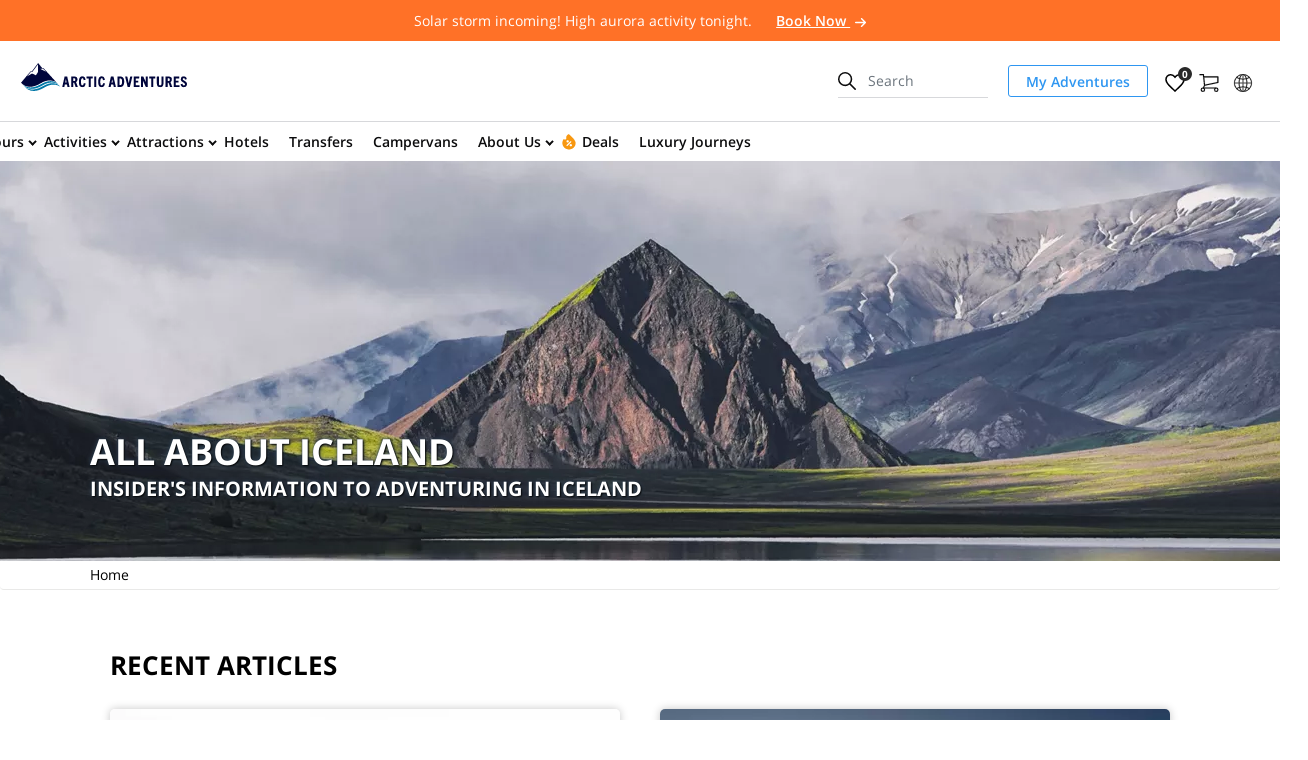

--- FILE ---
content_type: text/html; charset=utf-8
request_url: https://adventures.is/blog/?page=2
body_size: 27504
content:

<!DOCTYPE html>
<html lang="en">

<head>
    <meta charset="utf-8">
    <meta http-equiv="X-UA-Compatible" content="IE=edge">
    <meta name="viewport" content="width=device-width, initial-scale=1">
    

    <!-- sGTM -->
    <script>(function(w,d,s,l,i){w[l]=w[l]||[];w[l].push({'gtm.start':new Date().getTime(),event:'gtm.js'});var f=d.getElementsByTagName(s)[0],j=d.createElement(s);j.async=true;j.src='https://traktor.adventures.is/bzagayxbrcj.js?'+i;f.parentNode.insertBefore(j,f);})(window,document,'script','dataLayer','5heoo3=aWQ9R1RNLUs1MlRYQzk%3D&sort=desc');</script>
    <!-- End sGTM -->

    <!-- VWO Async SmartCode - START -->
    <link rel="preconnect" href="https://dev.visualwebsiteoptimizer.com" />
    <script type="text/javascript" id="vwoCode">window._vwo_code||(function(){var account_id=1057803,version=2.1,settings_tolerance=2000,hide_element="body",hide_element_style="opacity:0 !important;filter:alpha(opacity=0) !important;background:none !important;transition:none !important;",f=false,w=window,d=document,v=d.querySelector("#vwoCode"),cK="_vwo_"+account_id+"_settings",cc={};try{var c=JSON.parse(localStorage.getItem("_vwo_"+account_id+"_config"));cc=c&&typeof c==="object"?c:{}}catch(e){}var stT=cc.stT==="session"?w.sessionStorage:w.localStorage;code={nonce:v&&v.nonce,library_tolerance:function(){return typeof library_tolerance!=="undefined"?library_tolerance:void 0},settings_tolerance:function(){return cc.sT||settings_tolerance},hide_element_style:function(){return"{"+(cc.hES||hide_element_style)+"}"},hide_element:function(){if(performance.getEntriesByName("first-contentful-paint")[0]){return""}return typeof cc.hE==="string"?cc.hE:hide_element},getVersion:function(){return version},finish:function(e){if(!f){f=true;var t=d.getElementById("_vis_opt_path_hides");if(t)t.parentNode.removeChild(t);if(e)(new Image).src="https://dev.visualwebsiteoptimizer.com/ee.gif?a="+account_id+e}},finished:function(){return f},addScript:function(e){var t=d.createElement("script");t.type="text/javascript";if(e.src){t.src=e.src}else{t.text=e.text}v&&t.setAttribute("nonce",v.nonce);d.getElementsByTagName("head")[0].appendChild(t)},load:function(e,t){var n=this.getSettings(),i=d.createElement("script"),r=this;t=t||{};if(n){i.textContent=n;d.getElementsByTagName("head")[0].appendChild(i);if(!w.VWO||VWO.caE){stT.removeItem(cK);r.load(e)}}else{var o=new XMLHttpRequest;o.open("GET",e,true);o.withCredentials=!t.dSC;o.responseType=t.responseType||"text";o.onload=function(){if(t.onloadCb){return t.onloadCb(o,e)}if(o.status===200||o.status===304){_vwo_code.addScript({text:o.responseText})}else{_vwo_code.finish("&e=loading_failure:"+e)}};o.onerror=function(){if(t.onerrorCb){return t.onerrorCb(e)}_vwo_code.finish("&e=loading_failure:"+e)};o.send()}},getSettings:function(){try{var e=stT.getItem(cK);if(!e){return}e=JSON.parse(e);if(Date.now()>e.e){stT.removeItem(cK);return}return e.s}catch(e){return}},init:function(){if(d.URL.indexOf("__vwo_disable__")>-1)return;var e=this.settings_tolerance();w._vwo_settings_timer=setTimeout(function(){_vwo_code.finish();stT.removeItem(cK)},e);var t;if(this.hide_element()!=="body"){t=d.createElement("style");var n=this.hide_element(),i=n?n+this.hide_element_style():"",r=d.getElementsByTagName("head")[0];t.setAttribute("id","_vis_opt_path_hides");v&&t.setAttribute("nonce",v.nonce);t.setAttribute("type","text/css");if(t.styleSheet)t.styleSheet.cssText=i;else t.appendChild(d.createTextNode(i));r.appendChild(t)}else{t=d.getElementsByTagName("head")[0];var i=d.createElement("div");i.style.cssText="z-index: 2147483647 !important;position: fixed !important;left: 0 !important;top: 0 !important;width: 100% !important;height: 100% !important;background: white !important;display: block !important;";i.setAttribute("id","_vis_opt_path_hides");i.classList.add("_vis_hide_layer");t.parentNode.insertBefore(i,t.nextSibling)}var o=window._vis_opt_url||d.URL,s="https://dev.visualwebsiteoptimizer.com/j.php?a="+account_id+"&u="+encodeURIComponent(o)+"&vn="+version;if(w.location.search.indexOf("_vwo_xhr")!==-1){this.addScript({src:s})}else{this.load(s+"&x=true")}}};w._vwo_code=code;code.init();})();</script>
    <!-- VWO Async SmartCode - END -->
    <!-- VWO cookie consent initialization - START -->
    <script type="text/javascript">window.VWO = window.VWO || [], window.VWO.init = window.VWO.init || function (e) { window.VWO.consentState = e }; var category = "marketing"; function vwoUpdateConsent() { var e = window.Cookiebot, t = e && e.consent; return t && t.stamp ? window.VWO.init(t[category] ? 1 : 3) : window.VWO.init(2) } ["CookiebotOnConsentReady", "CookiebotOnAccept", "CookiebotOnDecline"].forEach(function (e) { window.addEventListener(e, vwoUpdateConsent) }); vwoUpdateConsent();</script>
    <!-- VWO cookie consent initialization - END -->

    
    <title>All About Iceland | Travel Guide &amp; Tips - Arctic Adventures</title>

        <link rel="canonical" href="https://adventures.is/blog/?page=2" />
        <link rel="prev" href="https://adventures.is/blog/">
        <link rel="next" href="https://adventures.is/blog/?page=3">


<meta name="description" content="The All About Iceland blog gives you insider tips and ideas for planning your next trip, including where to go, what to pack, what to eat, and more!" />

<meta property="og:type" content="website" />
<meta property="og:title" content="All About Iceland | Travel Guide &amp; Tips - Arctic Adventures" />
<meta property="og:description" content="The All About Iceland blog gives you insider tips and ideas for planning your next trip, including where to go, what to pack, what to eat, and more!" />
<meta property="og:image" content="" />
<meta property="og:url" content="https://adventures.is/blog/" />
<meta property="og:site_name" content="Arctic Adventures" />

<meta name="twitter:description" content="The All About Iceland blog gives you insider tips and ideas for planning your next trip, including where to go, what to pack, what to eat, and more!">
<meta name="twitter:image" content="">
<meta name="twitter:title" content="All About Iceland | Travel Guide &amp; Tips - Arctic Adventures" />
<meta name="twitter:site" content="Arctic Adventures">

<meta property="fb:app_id" content="2603088399706973" />
<meta name="B-verify" content="31b670f76c28fd96ebc9f77e622b2b07d8cf3233" />

<style>
/* remove Branding on the banner */
a#CybotCookiebotDialogPoweredbyCybot,
div#CybotCookiebotDialogPoweredByText {
  display: none;
}
/* remove Branding on the Privacy trigger */
#CookiebotWidget, .CookiebotWidget-body, .CookiebotWidget-main-logo, .CookiebotWidget-logo, .CookiebotWidget-widgetContent {
    display: none;
}
</style> 
<style>
.calendarWidget .gvQjux {
    position: unset;
    top: unset;
    margin: 50px;
}
</style>

<style>
/* Temporary Elfsight rating style fixes - START */
.elfsight-review-badge-widget-container .es-card-badge-container {
  width: auto;
  padding: 0;
}
.elfsight-review-badge-widget-container .es-badge-rating-container {
  flex-direction: row;
}
/* Temporary Elfsight rating style fixes - END */
</style>

<script type="text/javascript">
/* APPLICATION INSIGNTS- START */
!(function (cfg){function e(){cfg.onInit&&cfg.onInit(n)}var x,w,D,t,E,n,C=window,O=document,b=C.location,q="script",I="ingestionendpoint",L="disableExceptionTracking",j="ai.device.";"instrumentationKey"[x="toLowerCase"](),w="crossOrigin",D="POST",t="appInsightsSDK",E=cfg.name||"appInsights",(cfg.name||C[t])&&(C[t]=E),n=C[E]||function(g){var f=!1,m=!1,h={initialize:!0,queue:[],sv:"8",version:2,config:g};function v(e,t){var n={},i="Browser";function a(e){e=""+e;return 1===e.length?"0"+e:e}return n[j+"id"]=i[x](),n[j+"type"]=i,n["ai.operation.name"]=b&&b.pathname||"_unknown_",n["ai.internal.sdkVersion"]="javascript:snippet_"+(h.sv||h.version),{time:(i=new Date).getUTCFullYear()+"-"+a(1+i.getUTCMonth())+"-"+a(i.getUTCDate())+"T"+a(i.getUTCHours())+":"+a(i.getUTCMinutes())+":"+a(i.getUTCSeconds())+"."+(i.getUTCMilliseconds()/1e3).toFixed(3).slice(2,5)+"Z",iKey:e,name:"Microsoft.ApplicationInsights."+e.replace(/-/g,"")+"."+t,sampleRate:100,tags:n,data:{baseData:{ver:2}},ver:undefined,seq:"1",aiDataContract:undefined}}var n,i,t,a,y=-1,T=0,S=["js.monitor.azure.com","js.cdn.applicationinsights.io","js.cdn.monitor.azure.com","js0.cdn.applicationinsights.io","js0.cdn.monitor.azure.com","js2.cdn.applicationinsights.io","js2.cdn.monitor.azure.com","az416426.vo.msecnd.net"],o=g.url||cfg.src,r=function(){return s(o,null)};function s(d,t){if((n=navigator)&&(~(n=(n.userAgent||"").toLowerCase()).indexOf("msie")||~n.indexOf("trident/"))&&~d.indexOf("ai.3")&&(d=d.replace(/(\/)(ai\.3\.)([^\d]*)$/,function(e,t,n){return t+"ai.2"+n})),!1!==cfg.cr)for(var e=0;e<S.length;e++)if(0<d.indexOf(S[e])){y=e;break}var n,i=function(e){var a,t,n,i,o,r,s,c,u,l;h.queue=[],m||(0<=y&&T+1<S.length?(a=(y+T+1)%S.length,p(d.replace(/^(.*\/\/)([\w\.]*)(\/.*)$/,function(e,t,n,i){return t+S[a]+i})),T+=1):(f=m=!0,s=d,!0!==cfg.dle&&(c=(t=function(){var e,t={},n=g.connectionString;if(n)for(var i=n.split(";"),a=0;a<i.length;a++){var o=i[a].split("=");2===o.length&&(t[o[0][x]()]=o[1])}return t[I]||(e=(n=t.endpointsuffix)?t.location:null,t[I]="https://"+(e?e+".":"")+"dc."+(n||"services.visualstudio.com")),t}()).instrumentationkey||g.instrumentationKey||"",t=(t=(t=t[I])&&"/"===t.slice(-1)?t.slice(0,-1):t)?t+"/v2/track":g.endpointUrl,t=g.userOverrideEndpointUrl||t,(n=[]).push((i="SDK LOAD Failure: Failed to load Application Insights SDK script (See stack for details)",o=s,u=t,(l=(r=v(c,"Exception")).data).baseType="ExceptionData",l.baseData.exceptions=[{typeName:"SDKLoadFailed",message:i.replace(/\./g,"-"),hasFullStack:!1,stack:i+"\nSnippet failed to load ["+o+"] -- Telemetry is disabled\nHelp Link: https://go.microsoft.com/fwlink/?linkid=2128109\nHost: "+(b&&b.pathname||"_unknown_")+"\nEndpoint: "+u,parsedStack:[]}],r)),n.push((l=s,i=t,(u=(o=v(c,"Message")).data).baseType="MessageData",(r=u.baseData).message='AI (Internal): 99 message:"'+("SDK LOAD Failure: Failed to load Application Insights SDK script (See stack for details) ("+l+")").replace(/\"/g,"")+'"',r.properties={endpoint:i},o)),s=n,c=t,JSON&&((u=C.fetch)&&!cfg.useXhr?u(c,{method:D,body:JSON.stringify(s),mode:"cors"}):XMLHttpRequest&&((l=new XMLHttpRequest).open(D,c),l.setRequestHeader("Content-type","application/json"),l.send(JSON.stringify(s)))))))},a=function(e,t){m||setTimeout(function(){!t&&h.core||i()},500),f=!1},p=function(e){var n=O.createElement(q),e=(n.src=e,t&&(n.integrity=t),n.setAttribute("data-ai-name",E),cfg[w]);return!e&&""!==e||"undefined"==n[w]||(n[w]=e),n.onload=a,n.onerror=i,n.onreadystatechange=function(e,t){"loaded"!==n.readyState&&"complete"!==n.readyState||a(0,t)},cfg.ld&&cfg.ld<0?O.getElementsByTagName("head")[0].appendChild(n):setTimeout(function(){O.getElementsByTagName(q)[0].parentNode.appendChild(n)},cfg.ld||0),n};p(d)}cfg.sri&&(n=o.match(/^((http[s]?:\/\/.*\/)\w+(\.\d+){1,5})\.(([\w]+\.){0,2}js)$/))&&6===n.length?(d="".concat(n[1],".integrity.json"),i="@".concat(n[4]),l=window.fetch,t=function(e){if(!e.ext||!e.ext[i]||!e.ext[i].file)throw Error("Error Loading JSON response");var t=e.ext[i].integrity||null;s(o=n[2]+e.ext[i].file,t)},l&&!cfg.useXhr?l(d,{method:"GET",mode:"cors"}).then(function(e){return e.json()["catch"](function(){return{}})}).then(t)["catch"](r):XMLHttpRequest&&((a=new XMLHttpRequest).open("GET",d),a.onreadystatechange=function(){if(a.readyState===XMLHttpRequest.DONE)if(200===a.status)try{t(JSON.parse(a.responseText))}catch(e){r()}else r()},a.send())):o&&r();try{h.cookie=O.cookie}catch(k){}function e(e){for(;e.length;)!function(t){h[t]=function(){var e=arguments;f||h.queue.push(function(){h[t].apply(h,e)})}}(e.pop())}var c,u,l="track",d="TrackPage",p="TrackEvent",l=(e([l+"Event",l+"PageView",l+"Exception",l+"Trace",l+"DependencyData",l+"Metric",l+"PageViewPerformance","start"+d,"stop"+d,"start"+p,"stop"+p,"addTelemetryInitializer","setAuthenticatedUserContext","clearAuthenticatedUserContext","flush"]),h.SeverityLevel={Verbose:0,Information:1,Warning:2,Error:3,Critical:4},(g.extensionConfig||{}).ApplicationInsightsAnalytics||{});return!0!==g[L]&&!0!==l[L]&&(e(["_"+(c="onerror")]),u=C[c],C[c]=function(e,t,n,i,a){var o=u&&u(e,t,n,i,a);return!0!==o&&h["_"+c]({message:e,url:t,lineNumber:n,columnNumber:i,error:a,evt:C.event}),o},g.autoExceptionInstrumented=!0),h}(cfg.cfg),(C[E]=n).queue&&0===n.queue.length?(n.queue.push(e),n.trackPageView({})):e();})({
  src: "https://js.monitor.azure.com/scripts/b/ai.3.gbl.min.js",
  crossOrigin: "anonymous",
  cfg: {
    connectionString: "InstrumentationKey=e5273bf8-f7c6-4b53-ba57-da55ccddb385;IngestionEndpoint=https://westeurope-4.in.applicationinsights.azure.com/;LiveEndpoint=https://westeurope.livediagnostics.monitor.azure.com/;ApplicationId=55c2a7e2-b333-49b5-8959-ea3daee60869",
    disableAjaxTracking: true,
    disableFetchTracking: true,
    disableExceptionTracking: false,
    enableUnhandledPromiseRejectionTracking: true
    //samplingPercentage: 50
}});
/* APPLICATION INSIGNTS- END*/
</script>

    <script type="application/ld+json">
       {"@context":"https://schema.org","@type":"BreadcrumbList","@id":"https://adventures.is/#breadcrumb","itemListElement":[{"@type":"ListItem","position":1,"name":"Home","item":"https://adventures.is/"}]}
    </script>

    

    
        <link rel="preload" href="/assets/fonts/OpenSans/mem8YaGs126MiZpBA-UFVZ0bf8pkAg.woff2" as="font" crossorigin>
        <link rel="preload" href="/assets/fonts/OpenSans/mem5YaGs126MiZpBA-UNirkOUuhpKKSTjw.woff2" as="font" crossorigin>
        <link rel="preload" href="/assets/fonts/OpenSans/mem5YaGs126MiZpBA-UN7rgOUuhpKKSTjw.woff2" as="font" crossorigin>
        <link rel="preload" href="/assets/fonts/Roboto/ieVi2ZhZI2eCN5jzbjEETS9weq8-32meGCQYb9lecyU.woff2" as="font" crossorigin>
    <link rel="preload" href="/assets/fonts/fa-brands-400.woff2" as="font" crossorigin>
    <link rel="preload" href="/assets/fonts/fa-solid-900.woff2" as="font" crossorigin>
    <link rel="preload" href="/assets/fonts/fa-regular-400.woff2" as="font" crossorigin>


    <link href="/DependencyHandler.axd?s=L2Fzc2V0cy9jc3Mvc3R5bGVfdmVuZG9yLmNzczsvYXNzZXRzL2Nzcy9zdHlsZS5jc3M7&amp;t=Css&amp;cdv=746334755" type="text/css" rel="stylesheet"/>

    
    <meta name="format-detection" content="telephone=no">
            <link rel="shortcut icon" type="image/x-icon" href="/assets/images/brand/is/favicon.ico" />
        <link rel="shortcut icon" type="image/png" sizes="16x16" href='/assets/images/brand/is/favicon-16x16.png' />
        <link rel="shortcut icon" type="image/png" sizes="32x32" href='/assets/images/brand/is/favicon-32x32.png' />
        <link rel="shortcut icon" type="image/png" sizes="48x48" href='/assets/images/brand/is/favicon-48x48.png' />
        <link rel="shortcut icon" type="image/png" sizes="192x192" href='/assets/images/brand/is/favicon-192x192.png' />
        <link rel="apple-touch-icon" href='/assets/images/brand/is/favicon-180x180.png' />
        <link rel="apple-touch-icon" type="image/png" sizes="167x167" href='/assets/images/brand/is/favicon-167x167.png' />
        <link rel="apple-touch-icon" type="image/png" sizes="180x180" href='/assets/images/brand/is/favicon-180x180.png' />






    <script>
        window.globalSettings = {
            wishListCookieName: "wishList",
            currencyCookieName: "currency",
            languageCookieName: "language",
            isMobileViewCookieName: "isMobileView",
            currentPageID: 1332,
            currentCulture: "en-US",
            isMobile: false,
            brand: "AdventuresIs",
            documentType: "blogListing",
            onLocalImageError: (_this) => {
                var parent = _this.parentNode;
                if (parent.children.length === 2) {
                    parent.removeChild(parent.children[0])
                } else {
                    _this.onerror = null; _this.style.display = 'none';
                }
            },
            pageData: {
                externalIDs: [],
            },
        };
    </script>
    


</head>

<body class="using-redesigned-header ">
    <div data-loaded="1/21/2026 6:05:14 AM"></div>
    <!-- sGTM (noscript) -->
    <noscript><iframe src="https://traktor.adventures.is/ns.html?id=GTM-K52TXC9" height="0" width="0" style="display:none;visibility:hidden"></iframe></noscript>
    <!-- End sGTM (noscript) -->
    


    
    <!--These are for width detection, check out global.js-->
    <div class="device-xs d-sm-none"></div>
    <div class="device-sm d-none d-sm-block d-md-none"></div>
    <div class="device-md d-none d-md-block d-lg-none"></div>
    <div class="device-lg d-none d-lg-block d-xl-none"></div>
    <div class="device-xl d-none d-xl-block d-xxl-none"></div>
    <div class="device-xxl d-none d-xxl-block"></div>

<header class="header-redesigned">
            <div class="header-message container-fluid meta-menu js-meta-menu" style="color: #ffffff;background-color: #ff7127;">
            <p class="py-1 text-center">
                Solar storm incoming! High aurora activity tonight.

                    <a href="/iceland/day-tours/northern-lights/" target="_self" style="color: #ffffff;">
                        Book Now
                        
            <svg xmlns="http://www.w3.org/2000/svg" width="10.67" height="8.662" viewBox="0 0 10.67 8.662">
            <path fill="#ffffff" data-name="Path 3145" d="m165.4 131.287 2.562-2.562v7.788a.656.656 0 1 0 1.313 0v-7.782l2.562 2.562a.655.655 0 1 0 .929-.923l-3.677-3.677a.651.651 0 0 0-.923 0l-3.677 3.677a.651.651 0 0 0 0 .923.643.643 0 0 0 .911-.006z" transform="rotate(90 150.735 -13.565)"/>
            </svg>
            
                    </a>
            </p>
        </div>

    <div class="navbar navbar-expand-xl navbar-light js-fixed-header">
                <div class="navbar-brand">
            <a href="https://adventures.is/">
                <img src="/media/238627/aa-logo-color.svg"
                     width="168"
                     height="28"
                     class="logo"
                     alt="Arctic Adventures"
                     title="Arctic Adventures" />
            </a>
        </div>

        <div class="navbar-right-side">
                <form class="form-inline header-search-form position-relative d-none d-xl-flex" action="https://adventures.is/search/" method="GET">
        <input id="search-query" name="search-query" class="form-control" type="text" placeholder="Search">
        <label for="search-query">
            
            <svg xmlns="http://www.w3.org/2000/svg" width="18.015" height="18" viewBox="0 0 18.015 18">
            <g data-name="Group 44">
            <path data-name="Path 67" d="m17.788 16.917-5.169-5.172a6.982 6.982 0 0 0 1.632-4.489A7.126 7.126 0 0 0 0 7.259a7.133 7.133 0 0 0 11.545 5.527l5.187 5.187a.747.747 0 0 0 1.056-1.056zM1.514 7.259a5.608 5.608 0 0 1 11.216 0 5.608 5.608 0 0 1-11.216 0z" transform="translate(0 -.2)" style="fill:#0c0c0d"/>
            </g>
            </svg>
        </label>
    </form>

                    <a target="_blank" rel="noopener" href="https://my.adventures.is/" class="my-adventure-button nav-link d-none d-xl-flex" role="link" aria-label="My Adventures">
            My Adventures
        </a>

                <div class="header-right-side-actions">
        <ul class="navbar-nav">
            <li class="nav-item">
                <a href="https://adventures.is/wish-list/" aria-label="Wish List">
                    
        <svg xmlns="http://www.w3.org/2000/svg" width="19.504" height="18.004" viewBox="0 0 19.504 18.004">
        <path id="heart_1" data-name="heart (1)" d="M62.14,64a5.769,5.769,0,0,0-4.388,2.06A5.769,5.769,0,0,0,53.364,64,5.3,5.3,0,0,0,48,69.4c0,3.728,3.316,6.721,8.338,11.332L57.752,82l1.414-1.276c5.022-4.611,8.338-7.6,8.338-11.332A5.3,5.3,0,0,0,62.14,64ZM58.354,79.437l-.2.182-.4.364-.4-.364-.2-.181a59.7,59.7,0,0,1-5.755-5.72A6.9,6.9,0,0,1,49.5,69.4a3.905,3.905,0,0,1,1.112-2.781A3.84,3.84,0,0,1,53.364,65.5a4.291,4.291,0,0,1,3.24,1.526l1.148,1.365L58.9,67.026A4.291,4.291,0,0,1,62.14,65.5a3.84,3.84,0,0,1,2.751,1.115A3.905,3.905,0,0,1,66,69.4a6.9,6.9,0,0,1-1.9,4.321A59.7,59.7,0,0,1,58.354,79.437Z" transform="translate(-48 -64)"/>
        </svg>
                    <span class="badge badge-pill badge-primary js-wishlist-counter"></span>
                    
                </a>
            </li>
            <li class="nav-item">
                <a href="https://adventures.is/cart/" aria-label="Shopping Cart">
                    
        <svg xmlns="http://www.w3.org/2000/svg" width="19.159" height="18.1" viewBox="0 0 19.159 18.1">
        <g data-name="cart (1)">
        <path data-name="Path 493" d="M24.849 24.42H12.51a.468.468 0 0 1-.448-.244.5.5 0 0 1-.041-.529l1.059-2.688-1.059-10.019H8.6V9.8h3.91a.571.571 0 0 1 .57.489l1.14 10.629a.8.8 0 0 1-.041.285l-.814 2.036h11.484v1.181" style="fill:#0c0c0d;stroke:#0c0c0d;stroke-width:.1px" transform="translate(-8.55 -9.75)"/>
        <path data-name="Path 494" d="m15.432 24.929-.244-1.1 12.991-2.688v-4.6h-13.44V15.4h14.009a.557.557 0 0 1 .57.57v5.62a.53.53 0 0 1-.448.529l-13.439 2.81m11.647 6.19a2.24 2.24 0 1 1 2.24-2.24 2.26 2.26 0 0 1-2.239 2.24zm0-3.38a1.138 1.138 0 0 0-1.14 1.14 1.14 1.14 0 0 0 2.281 0 1.138 1.138 0 0 0-1.14-1.14zm-13.438 3.38a2.24 2.24 0 1 1 2.24-2.24 2.26 2.26 0 0 1-2.24 2.24zm0-3.38a1.138 1.138 0 0 0-1.14 1.14 1.14 1.14 0 0 0 2.281 0 1.138 1.138 0 0 0-1.141-1.14z" transform="translate(-10.21 -13.069)" style="fill:#0c0c0d;stroke:#0c0c0d;stroke-width:.1px"/>
        </g>
        </svg>
                        <span class="badge badge-pill badge-primary js-cart-items"></span>
                </a>
            </li>

                <li class="nav-item header-language-container d-none d-xl-inline">
                            <a href="https://adventures.is#" title="" class="header-language-opener dropdown-toggle" role="button" data-toggle="collapse" data-target="#language-and-currency-modal" >

        <svg xmlns="http://www.w3.org/2000/svg" width="18.2" height="18.2" viewBox="0 0 18.2 18.2">
        <path d="M57 48h-.022a9 9 0 0 0 0 18H57a9 9 0 1 0 0-18zm.359 5.387a13.343 13.343 0 0 0 2.778-.368 16.149 16.149 0 0 1 .463 3.626h-3.241v-3.258zm0-.723v-3.885c.969.268 1.956 1.562 2.579 3.548a12.635 12.635 0 0 1-2.579.337zm-.718-3.894v3.9a12.512 12.512 0 0 1-2.6-.346c.631-2 1.622-3.303 2.6-3.554zm0 4.617v3.254h-3.263a16.149 16.149 0 0 1 .463-3.626 13.551 13.551 0 0 0 2.8.372zm-3.989 3.254h-3.92a8.227 8.227 0 0 1 1.868-4.89 13.084 13.084 0 0 0 2.544 1.073 16.976 16.976 0 0 0-.5 3.816zm0 .718a16.771 16.771 0 0 0 .493 3.816 13.474 13.474 0 0 0-2.545 1.074 8.254 8.254 0 0 1-1.874-4.889zm.727 0h3.263v3.25a13.266 13.266 0 0 0-2.8.376 16.149 16.149 0 0 1-.464-3.626zm3.263 3.972v3.9c-.978-.255-1.969-1.553-2.6-3.552a12.23 12.23 0 0 1 2.599-.348zm.718 3.89v-3.894a12.719 12.719 0 0 1 2.583.342c-.628 1.99-1.61 3.284-2.584 3.552zm0-4.612v-3.25h3.24a16.142 16.142 0 0 1-.463 3.622 13.345 13.345 0 0 0-2.778-.372zm3.963-3.25h3.946a8.237 8.237 0 0 1-1.869 4.89 13.305 13.305 0 0 0-2.566-1.082 16.693 16.693 0 0 0 .489-3.808zm0-.718a16.984 16.984 0 0 0-.489-3.812 13.41 13.41 0 0 0 2.566-1.078 8.228 8.228 0 0 1 1.874 4.894h-3.951zM62.9 51.2a12.514 12.514 0 0 1-2.263.935 8.094 8.094 0 0 0-1.709-3.185A8.322 8.322 0 0 1 62.9 51.2zm-7.858-2.241a8 8 0 0 0-1.7 3.172A12.293 12.293 0 0 1 51.1 51.2a8.227 8.227 0 0 1 3.944-2.244zM51.1 62.8a12.421 12.421 0 0 1 2.241-.93 8.082 8.082 0 0 0 1.7 3.176A8.233 8.233 0 0 1 51.1 62.8zm7.832 2.254a8.087 8.087 0 0 0 1.713-3.189 12.514 12.514 0 0 1 2.263.935 8.308 8.308 0 0 1-3.978 2.252z" transform="translate(-47.9 -47.9)" style="stroke:#0c0c0d;stroke-width:.2px"/>
        </svg>        </a>
        <div id="language-and-currency-modal" class="dropdown-menu dropdown-menu-right collapse language-currency-menu">
            <span class="language-title">
                Language/Currency
            </span>
                    <div class="nav-item dropdown language-currency-dropdown d-none d-xl-flex">
            <button class="btn btn-secondary dropdown-toggle nav-link" type="button" id="dropdownMenu2" data-toggle="dropdown" aria-haspopup="true" aria-expanded="false">
                <span class="language-short-name">
                    EN
                </span>
                <span>
                    Language
                </span>
            </button>
            <div class="dropdown-menu">
                        <span class="dropdown-item active">
                            <span class="language-short-name">
                                EN
                            </span>
                            <span>
                                English
                            </span>
                        </span>
                        <a class="dropdown-item" href=https://adventures.is/de/blog/>
                            <span class="language-short-name">
                                DE
                            </span>
                            <span>
                                German
                            </span>
                        </a>
                        <a class="dropdown-item" href=https://adventures.is/fr/blog/>
                            <span class="language-short-name">
                                FR
                            </span>
                            <span>
                                French
                            </span>
                        </a>
                        <a class="dropdown-item" href=https://cn.adventures.is/>
                            <span class="language-short-name">
                                CN
                            </span>
                            <span>
                                Chinese
                            </span>
                        </a>
            </div>
        </div>

                    <div class="nav-item dropdown language-currency-dropdown d-none d-xl-flex">
            <button class="btn btn-secondary dropdown-toggle name nav-link" type="button" id="dropdownMenu2" data-toggle="dropdown" aria-haspopup="true" aria-expanded="false">
                <span class="currency-symbol">&#x24;</span>
                <span>USD</span>
            </button>
            <div class="dropdown-menu dropdown" aria-labelledby="dropdownMenuButton" x-placement="bottom-start">
                    <div class="dropdown-item text-decoration-none js-dropdown-currency-selector"
                         data-currency-modifier="1"
                         data-currency-character="ISK"
                         data-default-currency="false">
                        <span class="currency-symbol">
                            ISK
                        </span>
                        <span>
                            ISK
                        </span>
                    </div>
                    <div class="dropdown-item text-decoration-none js-dropdown-currency-selector js-dropdown-currency-selector-active"
                         data-currency-modifier="0.00802000000"
                         data-currency-character="USD"
                         data-default-currency="false">
                        <span class="currency-symbol">
                            &#x24;
                        </span>
                        <span>
                            USD
                        </span>
                    </div>
                    <div class="dropdown-item text-decoration-none js-dropdown-currency-selector"
                         data-currency-modifier="0.006839000000"
                         data-currency-character="EUR"
                         data-default-currency="false">
                        <span class="currency-symbol">
                            &#x20AC;
                        </span>
                        <span>
                            EUR
                        </span>
                    </div>
                    <div class="dropdown-item text-decoration-none js-dropdown-currency-selector"
                         data-currency-modifier="0.011093000000"
                         data-currency-character="CAD"
                         data-default-currency="false">
                        <span class="currency-symbol">
                            CA&#x24;
                        </span>
                        <span>
                            CAD
                        </span>
                    </div>
                    <div class="dropdown-item text-decoration-none js-dropdown-currency-selector"
                         data-currency-modifier="0.005965000000"
                         data-currency-character="GBP"
                         data-default-currency="false">
                        <span class="currency-symbol">
                            £
                        </span>
                        <span>
                            GBP
                        </span>
                    </div>
            </div>
        </div>

        </div>

                </li>

            <li class="nav-item mobile-menu-toggle d-xl-none">
                <a href="#" class="collapsed" data-toggle="collapse" data-target="#main-menu" aria-controls="main-menu" aria-expanded="false" aria-label="Toggle navigation">
                    <span class="mobile-menu-toggle-icon-open">
                        
        <svg xmlns="http://www.w3.org/2000/svg" viewBox="0 0 24 24" fill="none" stroke="currentColor" stroke-width="2" stroke-linecap="round" stroke-linejoin="round">
        <line x1="3" y1="6" x2="21" y2="6" />
        <line x1="3" y1="12" x2="21" y2="12" />
        <line x1="3" y1="18" x2="21" y2="18" />
        <line x1="6" y1="6" x2="18" y2="18" stroke-width="1.5" />
        <line x1="6" y1="18" x2="18" y2="6" stroke-width="1.5" />
        </svg>
                    </span>
                </a>
            </li>
        </ul>
    </div>

        </div>
        <div class="break"></div>
            <nav id="main-menu" class="navbar-collapse collapse">
        <ul class="navbar-nav">
            <li class="nav-item dropdown header-search-mobile-container">
                    <form class="form-inline header-search-form position-relative d-xl-none" action="https://adventures.is/search/" method="GET">
        <input id="search-query" name="search-query" class="form-control" type="text" placeholder="Search">
        <label for="search-query">
            
            <svg xmlns="http://www.w3.org/2000/svg" width="18.015" height="18" viewBox="0 0 18.015 18">
            <g data-name="Group 44">
            <path data-name="Path 67" d="m17.788 16.917-5.169-5.172a6.982 6.982 0 0 0 1.632-4.489A7.126 7.126 0 0 0 0 7.259a7.133 7.133 0 0 0 11.545 5.527l5.187 5.187a.747.747 0 0 0 1.056-1.056zM1.514 7.259a5.608 5.608 0 0 1 11.216 0 5.608 5.608 0 0 1-11.216 0z" transform="translate(0 -.2)" style="fill:#0c0c0d"/>
            </g>
            </svg>
        </label>
    </form>

            </li>
            
                <li class="nav-item dropdown">
        <a href="/iceland/tours-in-iceland/"
           title="Tours"
           class="nav-link w-100 dropdown-toggle"
           role="button"
           data-toggle="dropdown"
           aria-expanded="false">
            Tours
        </a>
                <div class="dropdown-menu mega-menu">
                    <div class="dropdown-menu-left-side">
                        <div class="dropdown-menu-link-container" style="column-count: 1">
                            <div class="nav-sub-link nav-sub-link-back">
                                        <a href="https://adventures.is#" title="Tours" class="nav-link" role="button" data-toggle="dropdown" target="" >
Tours        </a>

                            </div>
                                        <div class="nav-sub-link">
                        <a href="https://adventures.is/iceland/day-tours/" title="Day Tours" class="nav-link " role="link" data-link-index="0" target="" >
Day Tours        </a>

            </div>
            <div class="nav-sub-link">
                        <a href="https://adventures.is/iceland/multiday-tours/" title="Multi-Day Tours" class="nav-link " role="link" data-link-index="1" target="" >
Multi-Day Tours        </a>

            </div>
            <div class="nav-sub-link">
                        <a href="https://adventures.is/iceland/self-drive-tours/" title="Self Drive Tours" class="nav-link " role="link" data-link-index="2" target="" >
Self Drive Tours        </a>

            </div>
            <div class="nav-sub-link">
                        <a href="https://adventures.is/iceland/private-tours/" title="Private Tours" class="nav-link " role="link" data-link-index="3" target="" >
Private Tours        </a>

            </div>
            <div class="nav-sub-link">
                        <a href="https://adventures.is/iceland/new-tours/" title="New Tours" class="nav-link " role="link" data-link-index="4" target="" >
New Tours        </a>

            </div>

                        </div>
        <div class="dropdown-menu-extra-link-container">
            <div class="nav-sub-link">
                        <a href="https://adventures.is/iceland/tours-in-iceland/" title="See All Tours" class="nav-link" role="link" target="" >
See All Tours
        <svg xmlns="http://www.w3.org/2000/svg" width="10.67" height="8.662" viewBox="0 0 10.67 8.662" fill="green">
        <path data-name="Path 3145" d="m165.4 131.287 2.562-2.562v7.788a.656.656 0 1 0 1.313 0v-7.782l2.562 2.562a.655.655 0 1 0 .929-.923l-3.677-3.677a.651.651 0 0 0-.923 0l-3.677 3.677a.651.651 0 0 0 0 .923.643.643 0 0 0 .911-.006z" transform="rotate(90 150.735 -13.565)"/>
        </svg>
                </a>

            </div>
        </div>
                    </div>
        <div class="dropdown-menu-image">
                <img src="/media/240253/male-standing-at-jokulsarlon-lagoon-iceland.jpg?anchor=center&amp;mode=crop&amp;width=160&amp;height=160&amp;format=webp&amp;quality=80&amp;rnd=134017943270000000"
                     alt="Tours"
                     loading="lazy"
                     width="160"
                     height="160"
                     data-image-index="main-image" />

                    <img src="/media/240252/male-inside-crystal-ice-cave-iceland.jpg?anchor=center&amp;mode=crop&amp;width=160&amp;height=160&amp;format=webp&amp;quality=80&amp;rnd=134017941110000000"
                         alt="Day Tours"
                         loading="lazy"
                         width="160"
                         height="160"
                         style="display:none;"
                         class="0"
                         data-image-index="0" />
                    <img src="/media/239844/arctic-adventures-bus-landmannalaugar.jpg?anchor=center&amp;mode=crop&amp;width=160&amp;height=160&amp;format=webp&amp;quality=80&amp;rnd=133961108340000000"
                         alt="Multi-Day Tours"
                         loading="lazy"
                         width="160"
                         height="160"
                         style="display:none;"
                         class="1"
                         data-image-index="1" />
                    <img src="/media/240251/female-by-car-kirkjufell-mountain-summer.jpg?anchor=center&amp;mode=crop&amp;width=160&amp;height=160&amp;format=webp&amp;quality=80&amp;rnd=134017935040000000"
                         alt="Self Drive Tours"
                         loading="lazy"
                         width="160"
                         height="160"
                         style="display:none;"
                         class="2"
                         data-image-index="2" />
                    <img src="/media/239004/arctic-henge-iceland-during-northern-lights.jpg?anchor=center&amp;mode=crop&amp;width=160&amp;height=160&amp;format=webp&amp;quality=80&amp;rnd=133876423330000000"
                         alt="Private Tours"
                         loading="lazy"
                         width="160"
                         height="160"
                         style="display:none;"
                         class="3"
                         data-image-index="3" />
                    <img src="/media/240221/hraunfossar-waterfall-autumn.jpg?anchor=center&amp;mode=crop&amp;width=160&amp;height=160&amp;format=webp&amp;quality=80&amp;rnd=134014610230000000"
                         alt="New Tours"
                         loading="lazy"
                         width="160"
                         height="160"
                         style="display:none;"
                         class="4"
                         data-image-index="4" />
        </div>
                </div>

    </li>
    <li class="nav-item dropdown">
        <a href="/iceland/day-tours/popular-activities/"
           title="Activities"
           class="nav-link w-100 dropdown-toggle"
           role="button"
           data-toggle="dropdown"
           aria-expanded="false">
            Activities
        </a>
                <div class="dropdown-menu mega-menu">
                    <div class="dropdown-menu-left-side">
                        <div class="dropdown-menu-link-container" style="column-count: 4">
                            <div class="nav-sub-link nav-sub-link-back">
                                        <a href="https://adventures.is#" title="Activities" class="nav-link" role="button" data-toggle="dropdown" target="" >
Activities        </a>

                            </div>
                                        <div class="nav-sub-link">
                        <a href="https://adventures.is/iceland/day-tours/ice-caves/" title="Ice Cave Tours" class="nav-link " role="link" data-link-index="0" target="" >
Ice Cave Tours        </a>

            </div>
            <div class="nav-sub-link">
                        <a href="https://adventures.is/iceland/day-tours/glacier-tours/" title="Glacier Tours" class="nav-link " role="link" data-link-index="1" target="" >
Glacier Tours        </a>

            </div>
            <div class="nav-sub-link">
                        <a href="https://adventures.is/iceland/day-tours/snorkeling-and-diving/" title="Snorkeling Tours" class="nav-link " role="link" data-link-index="2" target="" >
Snorkeling Tours        </a>

            </div>
            <div class="nav-sub-link">
                        <a href="https://adventures.is/iceland/day-tours/northern-lights/" title="Northern Lights Tours" class="nav-link " role="link" data-link-index="3" target="" >
Northern Lights Tours        </a>

            </div>
            <div class="nav-sub-link">
                        <a href="https://adventures.is/iceland/day-tours/golden-circle-tours/" title="Golden Circle Tours" class="nav-link " role="link" data-link-index="4" target="" >
Golden Circle Tours        </a>

            </div>
            <div class="nav-sub-link">
                        <a href="https://adventures.is/iceland/day-tours/snowmobiling/" title="Snowmobiling Tours" class="nav-link " role="link" data-link-index="5" target="" >
Snowmobiling Tours        </a>

            </div>
            <div class="nav-sub-link">
                        <a href="https://adventures.is/iceland/day-tours/whale-watching/" title="Whale Watching Tours" class="nav-link " role="link" data-link-index="6" target="" >
Whale Watching Tours        </a>

            </div>
            <div class="nav-sub-link">
                        <a href="https://adventures.is/iceland/winter-tours/" title="Winter Tours" class="nav-link " role="link" data-link-index="7" target="" >
Winter Tours        </a>

            </div>
            <div class="nav-sub-link">
                        <a href="https://adventures.is/iceland/day-tours/sightseeing-tours/" title="Sightseeing Tours" class="nav-link " role="link" data-link-index="8" target="" >
Sightseeing Tours        </a>

            </div>
            <div class="nav-sub-link">
                        <a href="https://adventures.is/iceland/day-tours/hiking/" title="Hiking and Trekking Tours" class="nav-link " role="link" data-link-index="9" target="" >
Hiking and Trekking Tours        </a>

            </div>
            <div class="nav-sub-link">
                        <a href="https://adventures.is/iceland/day-tours/caving/" title="Lava Caving Tours" class="nav-link " role="link" data-link-index="10" target="" >
Lava Caving Tours        </a>

            </div>
            <div class="nav-sub-link">
                        <a href="https://adventures.is/iceland/locations/south-coast-tours/" title="South Coast Tours" class="nav-link " role="link" data-link-index="11" target="" >
South Coast Tours        </a>

            </div>
            <div class="nav-sub-link">
                        <a href="https://adventures.is/iceland/day-tours/snaefellsnes-peninsula-tours/" title="Snaefellsnes Tours" class="nav-link " role="link" data-link-index="12" target="" >
Snaefellsnes Tours        </a>

            </div>
            <div class="nav-sub-link">
                        <a href="https://adventures.is/iceland/multiday-tours/ring-road-tours/" title="Ring Road Tours" class="nav-link " role="link" data-link-index="13" target="" >
Ring Road Tours        </a>

            </div>
            <div class="nav-sub-link">
                        <a href="https://adventures.is/iceland/day-tours/jokulsarlon-glacier-lagoon-tours/" title="Jokulsarlon Tours" class="nav-link " role="link" data-link-index="14" target="" >
Jokulsarlon Tours        </a>

            </div>
            <div class="nav-sub-link">
                        <a href="https://adventures.is/iceland/day-tours/solar-eclipse-tours-2026-iceland/" title="Solar Eclipse Tours" class="nav-link " role="link" data-link-index="15" target="_blank" >
Solar Eclipse Tours        </a>

            </div>
            <div class="nav-sub-link">
                        <a href="https://adventures.is/iceland/day-tours/volcano-tours/" title="Volcano Tours" class="nav-link " role="link" data-link-index="16" target="" >
Volcano Tours        </a>

            </div>
            <div class="nav-sub-link">
                        <a href="https://adventures.is/iceland/day-tours/puffin-tours/" title="Puffin Tours" class="nav-link " role="link" data-link-index="17" target="_blank" >
Puffin Tours        </a>

            </div>
            <div class="nav-sub-link">
                        <a href="https://adventures.is/iceland/day-tours/boat-tours/" title="Boat Tours" class="nav-link " role="link" data-link-index="18" target="" >
Boat Tours        </a>

            </div>
            <div class="nav-sub-link">
                        <a href="https://adventures.is/iceland/day-tours/jet-skiing/" title="Jet Ski Tours" class="nav-link " role="link" data-link-index="19" target="" >
Jet Ski Tours        </a>

            </div>

                        </div>
        <div class="dropdown-menu-extra-link-container">
            <div class="nav-sub-link">
                        <a href="https://adventures.is/iceland/day-tours/popular-activities/" title="See All Activities" class="nav-link" role="link" target="" >
See All Activities
        <svg xmlns="http://www.w3.org/2000/svg" width="10.67" height="8.662" viewBox="0 0 10.67 8.662" fill="green">
        <path data-name="Path 3145" d="m165.4 131.287 2.562-2.562v7.788a.656.656 0 1 0 1.313 0v-7.782l2.562 2.562a.655.655 0 1 0 .929-.923l-3.677-3.677a.651.651 0 0 0-.923 0l-3.677 3.677a.651.651 0 0 0 0 .923.643.643 0 0 0 .911-.006z" transform="rotate(90 150.735 -13.565)"/>
        </svg>
                </a>

            </div>
        </div>
                    </div>
        <div class="dropdown-menu-image">
                <img src="/media/240254/male-snorkeling-silfra-fissure.jpg?anchor=center&amp;mode=crop&amp;width=160&amp;height=160&amp;format=webp&amp;quality=80&amp;rnd=134017945040000000"
                     alt="Activities"
                     loading="lazy"
                     width="160"
                     height="160"
                     data-image-index="main-image" />

                    <img src="/media/239854/inside-blue-crystal-ice-cave.jpg?anchor=center&amp;mode=crop&amp;width=160&amp;height=160&amp;format=webp&amp;quality=80&amp;rnd=133963477630000000"
                         alt="Ice Cave Tours"
                         loading="lazy"
                         width="160"
                         height="160"
                         style="display:none;"
                         class="0"
                         data-image-index="0" />
                    <img src="/media/239852/tour-guide-skaftafell-glacier.jpg?anchor=center&amp;mode=crop&amp;width=160&amp;height=160&amp;format=webp&amp;quality=80&amp;rnd=133963409770000000"
                         alt="Glacier Tours"
                         loading="lazy"
                         width="160"
                         height="160"
                         style="display:none;"
                         class="1"
                         data-image-index="1" />
                    <img src="/media/235772/3-snorkeling-tours.png?anchor=center&amp;mode=crop&amp;width=160&amp;height=160&amp;format=webp&amp;quality=80&amp;rnd=133596660600000000"
                         alt="Snorkeling Tours"
                         loading="lazy"
                         width="160"
                         height="160"
                         style="display:none;"
                         class="2"
                         data-image-index="2" />
                    <img src="/media/239842/pink-green-northern-lights.jpg?anchor=center&amp;mode=crop&amp;width=160&amp;height=160&amp;format=webp&amp;quality=80&amp;rnd=133961100570000000"
                         alt="Northern Lights Tours"
                         loading="lazy"
                         width="160"
                         height="160"
                         style="display:none;"
                         class="3"
                         data-image-index="3" />
                    <img src="/media/239859/gullfoss-waterfall-summer.jpg?anchor=center&amp;mode=crop&amp;width=160&amp;height=160&amp;format=webp&amp;quality=80&amp;rnd=133963580030000000"
                         alt="Golden Circle Tours"
                         loading="lazy"
                         width="160"
                         height="160"
                         style="display:none;"
                         class="4"
                         data-image-index="4" />
                    <img src="/media/239840/snowmobiling-langjokull-glacier.jpg?anchor=center&amp;mode=crop&amp;width=160&amp;height=160&amp;format=webp&amp;quality=80&amp;rnd=133961096740000000"
                         alt="Snowmobiling Tours"
                         loading="lazy"
                         width="160"
                         height="160"
                         style="display:none;"
                         class="5"
                         data-image-index="5" />
                    <img src="/media/235777/8-whale-watching.png?anchor=center&amp;mode=crop&amp;width=160&amp;height=160&amp;format=webp&amp;quality=80&amp;rnd=133596660620000000"
                         alt="Whale Watching Tours"
                         loading="lazy"
                         width="160"
                         height="160"
                         style="display:none;"
                         class="6"
                         data-image-index="6" />
                    <img src="/media/240599/northern-lights-gullfoss-waterfall-iceland.jpg?anchor=center&amp;mode=crop&amp;width=160&amp;height=160&amp;format=webp&amp;quality=80&amp;rnd=134069042670000000"
                         alt="Winter Tours"
                         loading="lazy"
                         width="160"
                         height="160"
                         style="display:none;"
                         class="7"
                         data-image-index="7" />
                    <img src="/media/239855/skogafoss-waterfall-summer.jpg?anchor=center&amp;mode=crop&amp;width=160&amp;height=160&amp;format=webp&amp;quality=80&amp;rnd=133963480460000000"
                         alt="Sightseeing Tours"
                         loading="lazy"
                         width="160"
                         height="160"
                         style="display:none;"
                         class="8"
                         data-image-index="8" />
                    <img src="/media/239853/hiking-kerlingarfjol.jpg?anchor=center&amp;mode=crop&amp;width=160&amp;height=160&amp;format=webp&amp;quality=80&amp;rnd=133963475120000000"
                         alt="Hiking and Trekking Tours"
                         loading="lazy"
                         width="160"
                         height="160"
                         style="display:none;"
                         class="9"
                         data-image-index="9" />
                    <img src="/media/235778/9-lava-caving.png?anchor=center&amp;mode=crop&amp;width=160&amp;height=160&amp;format=webp&amp;quality=80&amp;rnd=133596660630000000"
                         alt="Lava Caving Tours"
                         loading="lazy"
                         width="160"
                         height="160"
                         style="display:none;"
                         class="10"
                         data-image-index="10" />
                    <img src="/media/235721/attractions.png?anchor=center&amp;mode=crop&amp;width=160&amp;height=160&amp;format=webp&amp;quality=80&amp;rnd=133585310200000000"
                         alt="South Coast Tours"
                         loading="lazy"
                         width="160"
                         height="160"
                         style="display:none;"
                         class="11"
                         data-image-index="11" />
                    <img src="/media/239857/kirkjufell-mountain-summer.jpg?anchor=center&amp;mode=crop&amp;width=160&amp;height=160&amp;format=webp&amp;quality=80&amp;rnd=133963507250000000"
                         alt="Snaefellsnes Tours"
                         loading="lazy"
                         width="160"
                         height="160"
                         style="display:none;"
                         class="12"
                         data-image-index="12" />
                    <img src="/media/235780/11-ring-road-tours.png?anchor=center&amp;mode=crop&amp;width=160&amp;height=160&amp;format=webp&amp;quality=80&amp;rnd=133596660640000000"
                         alt="Ring Road Tours"
                         loading="lazy"
                         width="160"
                         height="160"
                         style="display:none;"
                         class="13"
                         data-image-index="13" />
                    <img src="/media/235782/13-jokulsarlon-lagoon.png?anchor=center&amp;mode=crop&amp;width=160&amp;height=160&amp;format=webp&amp;quality=80&amp;rnd=133596660650000000"
                         alt="Jokulsarlon Tours"
                         loading="lazy"
                         width="160"
                         height="160"
                         style="display:none;"
                         class="14"
                         data-image-index="14" />
                    <img src="/media/236917/patrial-solar-eclipse-2026.jpeg?anchor=center&amp;mode=crop&amp;width=160&amp;height=160&amp;format=webp&amp;quality=80&amp;rnd=133710529120000000"
                         alt="Solar Eclipse Tours"
                         loading="lazy"
                         width="160"
                         height="160"
                         style="display:none;"
                         class="15"
                         data-image-index="15" />
                    <img src="/media/235779/10-volcano-tours.png?anchor=center&amp;mode=crop&amp;width=160&amp;height=160&amp;format=webp&amp;quality=80&amp;rnd=133596660630000000"
                         alt="Volcano Tours"
                         loading="lazy"
                         width="160"
                         height="160"
                         style="display:none;"
                         class="16"
                         data-image-index="16" />
                    <img src="/media/239419/puffins-grass-vestmannaeyjar.jpg?anchor=center&amp;mode=crop&amp;width=160&amp;height=160&amp;format=webp&amp;quality=80&amp;rnd=133915251100000000"
                         alt="Puffin Tours"
                         loading="lazy"
                         width="160"
                         height="160"
                         style="display:none;"
                         class="17"
                         data-image-index="17" />
                    <img src="/media/235783/14-boat-tours.png?anchor=center&amp;mode=crop&amp;width=160&amp;height=160&amp;format=webp&amp;quality=80&amp;rnd=133596660650000000"
                         alt="Boat Tours"
                         loading="lazy"
                         width="160"
                         height="160"
                         style="display:none;"
                         class="18"
                         data-image-index="18" />
                    <img src="/media/239932/jet-ski-reykjavik.jpg?anchor=center&amp;mode=crop&amp;width=160&amp;height=160&amp;format=webp&amp;quality=80&amp;rnd=133970441060000000"
                         alt="Jet Ski Tours"
                         loading="lazy"
                         width="160"
                         height="160"
                         style="display:none;"
                         class="19"
                         data-image-index="19" />
        </div>
                </div>

    </li>
    <li class="nav-item dropdown">
        <a href="/iceland/attractions/"
           title="Attractions"
           class="nav-link w-100 dropdown-toggle"
           role="button"
           data-toggle="dropdown"
           aria-expanded="false">
            Attractions
        </a>
                <div class="dropdown-menu mega-menu">
                    <div class="dropdown-menu-left-side">
                        <div class="dropdown-menu-link-container" style="column-count: 4">
                            <div class="nav-sub-link nav-sub-link-back">
                                        <a href="https://adventures.is#" title="Attractions" class="nav-link" role="button" data-toggle="dropdown" target="" >
Attractions        </a>

                            </div>
                                        <div class="nav-sub-link">
                        <a href="https://adventures.is/iceland/attractions/golden-circle/" title="Golden Circle" class="nav-link " role="link" data-link-index="0" target="" >
Golden Circle        </a>

            </div>
            <div class="nav-sub-link">
                        <a href="https://adventures.is/iceland/attractions/reykjavik-icelands-capital-city/" title="Reykjavik" class="nav-link " role="link" data-link-index="1" target="" >
Reykjavik        </a>

            </div>
            <div class="nav-sub-link">
                        <a href="https://adventures.is/iceland/attractions/silfra-fissure/" title="Silfra Fissure" class="nav-link " role="link" data-link-index="2" target="" >
Silfra Fissure        </a>

            </div>
            <div class="nav-sub-link">
                        <a href="https://adventures.is/iceland/attractions/south-coast-iceland/" title="South Coast" class="nav-link " role="link" data-link-index="3" target="_blank" >
South Coast        </a>

            </div>
            <div class="nav-sub-link">
                        <a href="https://adventures.is/iceland/attractions/jokulsarlon/" title="J&#246;kuls&#225;rl&#243;n Glacier Lagoon" class="nav-link " role="link" data-link-index="4" target="" >
Jökulsárlón Glacier Lagoon        </a>

            </div>
            <div class="nav-sub-link">
                        <a href="https://adventures.is/iceland/attractions/ice-caves-in-iceland/" title="Ice Caves" class="nav-link " role="link" data-link-index="5" target="" >
Ice Caves        </a>

            </div>
            <div class="nav-sub-link">
                        <a href="https://adventures.is/iceland/attractions/glaciers-in-iceland/" title="Glaciers" class="nav-link " role="link" data-link-index="6" target="" >
Glaciers        </a>

            </div>
            <div class="nav-sub-link">
                        <a href="https://adventures.is/iceland/attractions/ring-road/" title="Ring Road" class="nav-link " role="link" data-link-index="7" target="" >
Ring Road        </a>

            </div>
            <div class="nav-sub-link">
                        <a href="https://adventures.is/iceland/attractions/snaefellsnes/" title="Snaefellsnes Peninsula" class="nav-link " role="link" data-link-index="8" target="" >
Snaefellsnes Peninsula        </a>

            </div>
            <div class="nav-sub-link">
                        <a href="https://adventures.is/iceland/attractions/landmannalaugar/" title="Landmannalaugar" class="nav-link " role="link" data-link-index="9" target="" >
Landmannalaugar        </a>

            </div>
            <div class="nav-sub-link">
                        <a href="https://adventures.is/iceland/attractions/laugavegur-trail/" title="Laugavegur Trail" class="nav-link " role="link" data-link-index="10" target="_blank" >
Laugavegur Trail        </a>

            </div>
            <div class="nav-sub-link">
                        <a href="https://adventures.is/iceland/attractions/reynisfjara/" title="Reynisfjara Black Sand Beach" class="nav-link " role="link" data-link-index="11" target="" >
Reynisfjara Black Sand Beach        </a>

            </div>
            <div class="nav-sub-link">
                        <a href="https://adventures.is/iceland/attractions/highlands/" title="Highlands" class="nav-link " role="link" data-link-index="12" target="" >
Highlands        </a>

            </div>
            <div class="nav-sub-link">
                        <a href="https://adventures.is/iceland/attractions/kerlingarfjoll/" title="Kerlingarfjoll" class="nav-link " role="link" data-link-index="13" target="_blank" >
Kerlingarfjoll        </a>

            </div>
            <div class="nav-sub-link">
                        <a href="https://adventures.is/iceland/attractions/kirkjufell/" title="Kirkjufell Mountain" class="nav-link " role="link" data-link-index="14" target="" >
Kirkjufell Mountain        </a>

            </div>
            <div class="nav-sub-link">
                        <a href="https://adventures.is/iceland/attractions/silver-circle-iceland/" title="Silver Circle" class="nav-link " role="link" data-link-index="15" target="" >
Silver Circle        </a>

            </div>
            <div class="nav-sub-link">
                        <a href="https://adventures.is/iceland/attractions/vik/" title="Vik" class="nav-link " role="link" data-link-index="16" target="" >
Vik        </a>

            </div>
            <div class="nav-sub-link">
                        <a href="https://adventures.is/iceland/attractions/kerid/" title="Kerid Crater" class="nav-link " role="link" data-link-index="17" target="_blank" >
Kerid Crater        </a>

            </div>
            <div class="nav-sub-link">
                        <a href="https://adventures.is/iceland/attractions/iceland-wilderness-centre/" title="Wilderness Centre" class="nav-link " role="link" data-link-index="18" target="" >
Wilderness Centre        </a>

            </div>
            <div class="nav-sub-link">
                        <a href="https://adventures.is/iceland/attractions/gullfoss/" title="Gullfoss Waterfall" class="nav-link " role="link" data-link-index="19" target="" >
Gullfoss Waterfall        </a>

            </div>
            <div class="nav-sub-link">
                        <a href="https://adventures.is/iceland/attractions/thingvellir/" title="Thingvellir National Park" class="nav-link " role="link" data-link-index="20" target="" >
Thingvellir National Park        </a>

            </div>
            <div class="nav-sub-link">
                        <a href="https://adventures.is/iceland/attractions/studlagil-canyon/" title="Studlagil Canyon" class="nav-link " role="link" data-link-index="21" target="" >
Studlagil Canyon        </a>

            </div>
            <div class="nav-sub-link">
                        <a href="https://adventures.is/iceland/attractions/geysir/" title="Geysir Hot Springs" class="nav-link " role="link" data-link-index="22" target="" >
Geysir Hot Springs        </a>

            </div>
            <div class="nav-sub-link">
                        <a href="https://adventures.is/iceland/attractions/akureyri/" title="Akureyri" class="nav-link " role="link" data-link-index="23" target="" >
Akureyri        </a>

            </div>

                        </div>
        <div class="dropdown-menu-extra-link-container">
            <div class="nav-sub-link">
                        <a href="https://adventures.is/iceland/attractions/" title="See All Attractions" class="nav-link" role="link" target="" >
See All Attractions
        <svg xmlns="http://www.w3.org/2000/svg" width="10.67" height="8.662" viewBox="0 0 10.67 8.662" fill="green">
        <path data-name="Path 3145" d="m165.4 131.287 2.562-2.562v7.788a.656.656 0 1 0 1.313 0v-7.782l2.562 2.562a.655.655 0 1 0 .929-.923l-3.677-3.677a.651.651 0 0 0-.923 0l-3.677 3.677a.651.651 0 0 0 0 .923.643.643 0 0 0 .911-.006z" transform="rotate(90 150.735 -13.565)"/>
        </svg>
                </a>

            </div>
        </div>
                    </div>
        <div class="dropdown-menu-image">
                <img src="/media/235807/1-reykjavik-2.png?anchor=center&amp;mode=crop&amp;width=160&amp;height=160&amp;format=webp&amp;quality=80&amp;rnd=133597086690000000"
                     alt="Attractions"
                     loading="lazy"
                     width="160"
                     height="160"
                     data-image-index="main-image" />

                    <img src="/media/236236/golden-circle-attraction.png?anchor=center&amp;mode=crop&amp;width=160&amp;height=160&amp;format=webp&amp;quality=80&amp;rnd=133639661700000000"
                         alt="Golden Circle"
                         loading="lazy"
                         width="160"
                         height="160"
                         style="display:none;"
                         class="0"
                         data-image-index="0" />
                    <img src="/media/235807/1-reykjavik-2.png?anchor=center&amp;mode=crop&amp;width=160&amp;height=160&amp;format=webp&amp;quality=80&amp;rnd=133597086690000000"
                         alt="Reykjavik"
                         loading="lazy"
                         width="160"
                         height="160"
                         style="display:none;"
                         class="1"
                         data-image-index="1" />
                    <img src="/media/235789/2-silfra.png?anchor=center&amp;mode=crop&amp;width=160&amp;height=160&amp;format=webp&amp;quality=80&amp;rnd=133596663940000000"
                         alt="Silfra Fissure"
                         loading="lazy"
                         width="160"
                         height="160"
                         style="display:none;"
                         class="2"
                         data-image-index="2" />
                    <img src="/media/239681/seljalandsfoss-falls-golden-sunset.jpg?anchor=center&amp;mode=crop&amp;width=160&amp;height=160&amp;format=webp&amp;quality=80&amp;rnd=133946420830000000"
                         alt="South Coast"
                         loading="lazy"
                         width="160"
                         height="160"
                         style="display:none;"
                         class="3"
                         data-image-index="3" />
                    <img src="/media/240169/female-standing-infront-jokulsarlon-glacier-lagoon.jpg?anchor=center&amp;mode=crop&amp;width=160&amp;height=160&amp;format=webp&amp;quality=80&amp;rnd=134008404280000000"
                         alt="J&#246;kuls&#225;rl&#243;n Glacier Lagoon"
                         loading="lazy"
                         width="160"
                         height="160"
                         style="display:none;"
                         class="4"
                         data-image-index="4" />
                    <img src="/media/239863/blue-ice-cave-tourist-exploring.jpg?anchor=center&amp;mode=crop&amp;width=160&amp;height=160&amp;format=webp&amp;quality=80&amp;rnd=133963616430000000"
                         alt="Ice Caves"
                         loading="lazy"
                         width="160"
                         height="160"
                         style="display:none;"
                         class="5"
                         data-image-index="5" />
                    <img src="/media/239851/solheimajokull-glacier-summer.jpg?anchor=center&amp;mode=crop&amp;width=160&amp;height=160&amp;format=webp&amp;quality=80&amp;rnd=133963400210000000"
                         alt="Glaciers"
                         loading="lazy"
                         width="160"
                         height="160"
                         style="display:none;"
                         class="6"
                         data-image-index="6" />
                    <img src="/media/239174/north-godafoss-sunset.jpg?anchor=center&amp;mode=crop&amp;width=160&amp;height=160&amp;format=webp&amp;quality=80&amp;rnd=133888482270000000"
                         alt="Ring Road"
                         loading="lazy"
                         width="160"
                         height="160"
                         style="display:none;"
                         class="7"
                         data-image-index="7" />
                    <img src="/media/235738/day-tours.png?anchor=center&amp;mode=crop&amp;width=160&amp;height=160&amp;format=webp&amp;quality=80&amp;rnd=133591900660000000"
                         alt="Snaefellsnes Peninsula"
                         loading="lazy"
                         width="160"
                         height="160"
                         style="display:none;"
                         class="8"
                         data-image-index="8" />
                    <img src="/media/239864/landmannalaugar-aerial-view.jpg?anchor=center&amp;mode=crop&amp;width=160&amp;height=160&amp;format=webp&amp;quality=80&amp;rnd=133963620590000000"
                         alt="Landmannalaugar"
                         loading="lazy"
                         width="160"
                         height="160"
                         style="display:none;"
                         class="9"
                         data-image-index="9" />
                    <img src="/media/238634/t-jo-kultungur-laugavegur.jpg?anchor=center&amp;mode=crop&amp;width=160&amp;height=160&amp;format=webp&amp;quality=80&amp;rnd=133849505130000000"
                         alt="Laugavegur Trail"
                         loading="lazy"
                         width="160"
                         height="160"
                         style="display:none;"
                         class="10"
                         data-image-index="10" />
                    <img src="/media/239865/reynisfjara-beach-spring.jpg?anchor=center&amp;mode=crop&amp;width=160&amp;height=160&amp;format=webp&amp;quality=80&amp;rnd=133963628430000000"
                         alt="Reynisfjara Black Sand Beach"
                         loading="lazy"
                         width="160"
                         height="160"
                         style="display:none;"
                         class="11"
                         data-image-index="11" />
                    <img src="/media/239734/landmannalaugar-highlands-aerial-view-sunset.jpg?anchor=center&amp;mode=crop&amp;width=160&amp;height=160&amp;format=webp&amp;quality=80&amp;rnd=133953969220000000"
                         alt="Highlands"
                         loading="lazy"
                         width="160"
                         height="160"
                         style="display:none;"
                         class="12"
                         data-image-index="12" />
                    <img src="/media/239177/kerlingarfjoll-mountain-iceland.jpg?anchor=center&amp;mode=crop&amp;width=160&amp;height=160&amp;format=webp&amp;quality=80&amp;rnd=133890914620000000"
                         alt="Kerlingarfjoll"
                         loading="lazy"
                         width="160"
                         height="160"
                         style="display:none;"
                         class="13"
                         data-image-index="13" />
                    <img src="/media/235794/7-kirkjufell.png?anchor=center&amp;mode=crop&amp;width=160&amp;height=160&amp;format=webp&amp;quality=80&amp;rnd=133596663960000000"
                         alt="Kirkjufell Mountain"
                         loading="lazy"
                         width="160"
                         height="160"
                         style="display:none;"
                         class="14"
                         data-image-index="14" />
                    <img src="/media/238325/hraunfossar-summer-waterfall.jpg?anchor=center&amp;mode=crop&amp;width=160&amp;height=160&amp;format=webp&amp;quality=80&amp;rnd=133825199560000000"
                         alt="Silver Circle"
                         loading="lazy"
                         width="160"
                         height="160"
                         style="display:none;"
                         class="15"
                         data-image-index="15" />
                    <img src="/media/235793/6-vik.png?anchor=center&amp;mode=crop&amp;width=160&amp;height=160&amp;format=webp&amp;quality=80&amp;rnd=133596663960000000"
                         alt="Vik"
                         loading="lazy"
                         width="160"
                         height="160"
                         style="display:none;"
                         class="16"
                         data-image-index="16" />
                    <img src="/media/239744/kerid-crater-lake-summer.jpg?anchor=center&amp;mode=crop&amp;width=160&amp;height=160&amp;format=webp&amp;quality=80&amp;rnd=133954831330000000"
                         alt="Kerid Crater"
                         loading="lazy"
                         width="160"
                         height="160"
                         style="display:none;"
                         class="17"
                         data-image-index="17" />
                    <img src="/media/235799/12-wilderness.png?anchor=center&amp;mode=crop&amp;width=160&amp;height=160&amp;format=webp&amp;quality=80&amp;rnd=133596663990000000"
                         alt="Wilderness Centre"
                         loading="lazy"
                         width="160"
                         height="160"
                         style="display:none;"
                         class="18"
                         data-image-index="18" />
                    <img src="/media/235800/13-gullfoss.png?anchor=center&amp;mode=crop&amp;width=160&amp;height=160&amp;format=webp&amp;quality=80&amp;rnd=133596663990000000"
                         alt="Gullfoss Waterfall"
                         loading="lazy"
                         width="160"
                         height="160"
                         style="display:none;"
                         class="19"
                         data-image-index="19" />
                    <img src="/media/235801/14-thingvellir.png?anchor=center&amp;mode=crop&amp;width=160&amp;height=160&amp;format=webp&amp;quality=80&amp;rnd=133596664000000000"
                         alt="Thingvellir National Park"
                         loading="lazy"
                         width="160"
                         height="160"
                         style="display:none;"
                         class="20"
                         data-image-index="20" />
                    <img src="/media/235804/17-rafting.png?anchor=center&amp;mode=crop&amp;width=160&amp;height=160&amp;format=webp&amp;quality=80&amp;rnd=133596664010000000"
                         alt="Studlagil Canyon"
                         loading="lazy"
                         width="160"
                         height="160"
                         style="display:none;"
                         class="21"
                         data-image-index="21" />
                    <img src="/media/235803/16-geyser.png?anchor=center&amp;mode=crop&amp;width=160&amp;height=160&amp;format=webp&amp;quality=80&amp;rnd=133596664010000000"
                         alt="Geysir Hot Springs"
                         loading="lazy"
                         width="160"
                         height="160"
                         style="display:none;"
                         class="22"
                         data-image-index="22" />
                    <img src="/media/239326/akureyri-fjord-whale-tail.jpg?anchor=center&amp;mode=crop&amp;width=160&amp;height=160&amp;format=webp&amp;quality=80&amp;rnd=133909192550000000"
                         alt="Akureyri"
                         loading="lazy"
                         width="160"
                         height="160"
                         style="display:none;"
                         class="23"
                         data-image-index="23" />
        </div>
                </div>

    </li>
    <li class="nav-item dropdown">
        <a href="/iceland/hotels/"
           title="Hotels"
           class="nav-link"
           role="button">
            Hotels
        </a>
    </li>
    <li class="nav-item dropdown">
        <a href="/iceland/transfer-in-iceland/"
           title="Transfers"
           class="nav-link"
           role="button">
            Transfers
        </a>
    </li>
    <li class="nav-item dropdown">
        <a href="/iceland/day-tours/campervan-rental-iceland/"
           title="Campervans"
           class="nav-link"
           role="button">
            Campervans
        </a>
    </li>
    <li class="nav-item dropdown">
        <a href="/about-us/"
           title="About Us"
           class="nav-link w-100 dropdown-toggle"
           role="button"
           data-toggle="dropdown"
           aria-expanded="false">
            About Us
        </a>
                <div class="dropdown-menu mega-menu">
                    <div class="dropdown-menu-left-side">
                        <div class="dropdown-menu-link-container" style="column-count: 1">
                            <div class="nav-sub-link nav-sub-link-back">
                                        <a href="https://adventures.is#" title="About Us" class="nav-link" role="button" data-toggle="dropdown" target="" >
About Us        </a>

                            </div>
                                        <div class="nav-sub-link">
                        <a href="https://adventures.is/about-us/contact-us/" title="Contact Us" class="nav-link " role="link" data-link-index="0" target="" >
Contact Us        </a>

            </div>
            <div class="nav-sub-link">
                        <a href="https://adventures.is/faq/" title="FAQs" class="nav-link " role="link" data-link-index="1" target="" >
FAQs        </a>

            </div>
            <div class="nav-sub-link">
                        <a href="https://adventures.is/information/" title="Information" class="nav-link " role="link" data-link-index="2" target="" >
Information        </a>

            </div>
            <div class="nav-sub-link">
                        <a href="https://adventures.is/about-us/" title="About Us" class="nav-link " role="link" data-link-index="3" target="" >
About Us        </a>

            </div>
            <div class="nav-sub-link">
                        <a href="https://adventures.is/about-us/reviews/" title="Reviews" class="nav-link " role="link" data-link-index="4" target="" >
Reviews        </a>

            </div>
            <div class="nav-sub-link">
                        <a href="https://adventures.is/blog/" title="Blog" class="nav-link " role="link" data-link-index="5" target="" >
Blog        </a>

            </div>

                        </div>
                    </div>
        <div class="dropdown-menu-image">
                <img src="/media/240256/arctic-adventures-team.jpg?anchor=center&amp;mode=crop&amp;width=160&amp;height=160&amp;format=webp&amp;quality=80&amp;rnd=134017951770000000"
                     alt="About Us"
                     loading="lazy"
                     width="160"
                     height="160"
                     data-image-index="main-image" />

        </div>
                </div>

    </li>
    <li class="nav-item dropdown">
        <a href="/iceland/special-offer/"
           title="Deals"
           target=""
           class="nav-link"
           role="button">
            Deals
                <img src="/media/238867/deals-icon.svg?mode=pad&amp;amp;width=24&amp;amp;height=24&amp;amp;format=webp&amp;amp;quality=80&amp;amp;rnd=133863251760000000" alt="" width="24" height="24" class="menu-icon" />
        </a>
    </li>
    <li class="nav-item dropdown">
        <a href="https://iceland.adventures.is/?utm_source=web&amp;utm_medium=menu&amp;utm_campaign=luxury"
           title="Luxury Journeys"
           target="_blank"
           class="nav-link"
           role="button">
            Luxury Journeys
        </a>
    </li>

            <li class="nav-item dropdown header-my-adventrures-mobile-container">
                        <a target="_blank" rel="noopener" href="https://my.adventures.is/" class="my-adventure-button nav-link d-xl-none" role="link" aria-label="My Adventures">
            My Adventures
        </a>

            </li>
            <li class="nav-item dropdown header-language-mobile-container d-xl-none">
                        <a href="https://adventures.is#" title="" class="nav-link dropdown-toggle" role="button" data-toggle="dropdown" >
<span class="language-short-name">EN</span><span>Language</span>        </a>
        <div class="dropdown-menu mega-menu">
            <div class="dropdown-menu-left-side">
                <div class="dropdown-menu-link-container">
                    <div class="nav-sub-link nav-sub-link-back">
                                <a href="https://adventures.is#" title="English" class="nav-link" role="button" data-toggle="dropdown" >
Back        </a>

                    </div>
                            <span class="nav-link active">
                                <span class="language-short-name">EN</span>
                                <span>English</span>
                            </span>
                            <div class="nav-sub-link">
                                        <a href="https://adventures.is/de/blog/" title="" class="nav-link" role="link" >
<span class="language-short-name">DE</span><span>German</span>        </a>

                            </div>
                            <div class="nav-sub-link">
                                        <a href="https://adventures.is/fr/blog/" title="" class="nav-link" role="link" >
<span class="language-short-name">FR</span><span>French</span>        </a>

                            </div>
                            <div class="nav-sub-link">
                                        <a href="https://cn.adventures.is/" title="" class="nav-link" role="link" >
<span class="language-short-name">CN</span><span>Chinese</span>        </a>

                            </div>
                </div>
            </div>
        </div>

            </li>
            <li class="nav-item dropdown header-currency-mobile-container d-xl-none">
                        <a href="https://adventures.is#" title="" class="nav-link dropdown-toggle" role="button" data-toggle="dropdown" >
<span class="language-short-name">&#x24;</span><span>USD</span>        </a>
        <div class="dropdown-menu mega-menu">
            <div class="dropdown-menu-left-side">
                <div class="dropdown-menu-link-container">
                    <div class="nav-sub-link nav-sub-link-back">
                                <a href="https://adventures.is#" title="English" class="nav-link" role="button" data-toggle="dropdown" >
Back        </a>

                    </div>
                            <div class="nav-sub-link nav-link js-dropdown-currency-selector " role="link"
                                 data-currency-modifier="1"
                                 data-currency-character="ISK"
                                 data-default-currency="false">
                                <span class="currency-symbol">
                                    ISK
                                </span>
                                <span>
                                    ISK
                                </span>
                            </div>
                            <span class="nav-sub-link nav-link active">
                                <span class="language-short-name">&#x24;</span>
                                <span>USD</span>
                            </span>
                            <div class="nav-sub-link nav-link js-dropdown-currency-selector " role="link"
                                 data-currency-modifier="0.006839000000"
                                 data-currency-character="EUR"
                                 data-default-currency="false">
                                <span class="currency-symbol">
                                    &#x20AC;
                                </span>
                                <span>
                                    EUR
                                </span>
                            </div>
                            <div class="nav-sub-link nav-link js-dropdown-currency-selector " role="link"
                                 data-currency-modifier="0.011093000000"
                                 data-currency-character="CAD"
                                 data-default-currency="false">
                                <span class="currency-symbol">
                                    CA&#x24;
                                </span>
                                <span>
                                    CAD
                                </span>
                            </div>
                            <div class="nav-sub-link nav-link js-dropdown-currency-selector " role="link"
                                 data-currency-modifier="0.005965000000"
                                 data-currency-character="GBP"
                                 data-default-currency="false">
                                <span class="currency-symbol">
                                    £
                                </span>
                                <span>
                                    GBP
                                </span>
                            </div>
                </div>
            </div>
        </div>

            </li>
        </ul>
    </nav>

    </div>
</header>























    <div class="page-body-lowered">
        



<section class="hero-slider">
        <div class="js-hero-slider">
                    <div class="hero-slider__slide js-hero-slide" style="">
                            <picture class="hero-slider__bg-image js-hero-slide-bg-img">
                    <source srcset="https://adventures.is/media/239612/landmanalaugar-mountains-in-iceland.jpg?anchor=center&amp;mode=crop&amp;width=575&amp;height=280&amp;format=webp&amp;quality=80&amp;rnd=133940322640000000" media="(max-width:575px)" width="575" height="280" type="image/webp" />
                    <source srcset="https://adventures.is/media/239612/landmanalaugar-mountains-in-iceland.jpg?anchor=center&amp;mode=crop&amp;width=767&amp;height=280&amp;format=webp&amp;quality=80&amp;rnd=133940322640000000" media="(max-width:767px)" width="767" height="280" type="image/webp" />
                    <source srcset="https://adventures.is/media/239612/landmanalaugar-mountains-in-iceland.jpg?anchor=center&amp;mode=crop&amp;width=991&amp;height=400&amp;format=webp&amp;quality=80&amp;rnd=133940322640000000" media="(max-width:991px)" width="991" height="400" type="image/webp" />
                    <source srcset="https://adventures.is/media/239612/landmanalaugar-mountains-in-iceland.jpg?anchor=center&amp;mode=crop&amp;width=1199&amp;height=400&amp;format=webp&amp;quality=80&amp;rnd=133940322640000000" media="(max-width:1199px)" width="1199" height="400" type="image/webp" />
                    <source srcset="https://adventures.is/media/239612/landmanalaugar-mountains-in-iceland.jpg?anchor=center&amp;mode=crop&amp;width=1399&amp;height=400&amp;format=webp&amp;quality=80&amp;rnd=133940322640000000" media="(max-width:1399px)" width="1399" height="400" type="image/webp" />
                    <source srcset="https://adventures.is/media/239612/landmanalaugar-mountains-in-iceland.jpg?anchor=center&amp;mode=crop&amp;width=1920&amp;height=510&amp;format=webp&amp;quality=80&amp;rnd=133940322640000000" media="(max-width:1920px)" width="1920" height="510" type="image/webp" />
                    <source srcset="https://adventures.is/media/239612/landmanalaugar-mountains-in-iceland.jpg?anchor=center&amp;mode=crop&amp;width=2000&amp;height=510&amp;format=webp&amp;quality=80&amp;rnd=133940322640000000" media="" width="2000" height="510" type="image/webp" />

        <img src="https://adventures.is/media/239612/landmanalaugar-mountains-in-iceland.jpg?anchor=center&amp;mode=crop&amp;width=1920&amp;height=510&amp;format=jpg&amp;quality=80&amp;rnd=133940322640000000"
             width="1920"
             height="510"
             title=""
             alt=""
             class="hero-slider__bg-image js-hero-slide-bg-img"
             loading="eager"
             fetchpriority="high"
             onerror="window.globalSettings.onLocalImageError(this);" />
    </picture>

                    </div>
        </div>
            <div class="hero-slider__content-holder">
            <div class="container">
                <div class="mb-1 mb-md-4">
                    <h1 id="arcticPageTitle" class="hero-slider__title color-white text-uppercase">
                        All about Iceland
                    </h1>

                        <h2 class="hero-slider__strap-line color-white mb-0 text-uppercase font-weight-bold">Insider&#39;s information to adventuring in Iceland</h2>
                </div>
                
            </div>
        </div>
</section>








<section class="breadcrumb m-0 hor d-md-block">
    <div class="container scroll-group">
        <div class="row">
            <div class="col-12">
                    <a href="/" aria-label="Home">Home</a>
                            </div>
        </div>
    </div>
</section>
<div class="blog-listing blogs-list-is-redesigned" style="">
    <div class="container">
        <div class="row no-gutters">
            <div class="col-12 col-xxl-9 blog-left-col">





<section id="allblogs" class="tour-slider py-3 py-md-6" style="background-color:#FFFFFF;">
    <div class="container">
        <div class="row ">
            <div class="col-12 col-md-11 col-lg-10 ">
<h3  class='display-3 font-size-large'>Recent articles</h3>                                            </div>
        </div>
    </div>
    <div id="card-slider-216451" class=" js-tour-listing-tab">
        <div class="tour-slider__container container js-slider-wrapper" data-active-slide="0">
            <div class="row">
                <div class="col-12">
                    <!-- Add "js-tour-slider-desktop" class to make slider on desktop -->
                    <div class="row ">
                            <div class="col-12 item-slider__slide js-item-slider-slide py-2 col-md-6 card-slider-216451-slide ">
                                <article class="blog blog--transparent h-100">
                                    <a href="https://adventures.is/blog/april-in-iceland/" class="category-cta color-body no-underline font-weight-normal">
                                        <div class="row no-gutters h-100 align-content-start align-items-end flex-column tour">
                                            <div class="w-100 blog__header ratio-container ratio-w45h28">
                                                <div class="ratio-inner">
    <picture class="img-fluid w-100 nopin"  title="Iceland in April: Travel Guide, Weather, Top Sights, and Things to Do">
        <source srcset="https://adventures.is/media/238800/t-fjardargljufur-canyon-april.jpg?anchor=center&amp;mode=crop&amp;width=530&amp;height=330&amp;rnd=133882423020000000&amp;format=webp&amp;quality=70" type="image/webp" />
        <img src="https://adventures.is/media/238800/t-fjardargljufur-canyon-april.jpg?anchor=center&mode=crop&width=530&height=330&rnd=133882423020000000&format=jpg&quality=70" title="Iceland in April: Travel Guide, Weather, Top Sights, and Things to Do" alt="Iceland in April: Travel Guide, Weather, Top Sights, and Things to Do" class="img-fluid w-100 nopin" width="510" height="317" loading="lazy" onerror="window.globalSettings.onLocalImageError(this);" />
    </picture>
                                                </div>

                                            </div>
                                            <div class="w-100 tour__body d-flex flex-column flex-grow-1 p-2 m-0">
        <h3 class="blog__title display-3 font-weight-bold color-body line-clamp-2">Iceland in April: Travel Guide, Weather, Top Sights, and Things to Do</h3>
        <div class="blog__description text-block line-clamp-5">
            <p>Considering an April trip to Iceland? While winter conditions still prevail, early signs of spring make their appearance. Take full advantage of lower travel costs and significantly extended daylight hours, making this off-peak month a practical option for your journey.</p>
        </div>
    <div class="blog__date-link-row row mt-2 flex-grow-1">
        <div class="col-6 align-self-end">February 26, 2025</div>
        <div class="col-6 align-self-end">
            <div class="category-cta__more-link blog__card__readmore text-right swiper-adventures swiper">
                See More
                <span class="swiper-arrow swiper-arrow-move-on-hover"></span>
            </div>
        </div>
    </div>
                                            </div>
                                        </div>
                                    </a>
                                </article>
                            </div>
                            <div class="col-12 item-slider__slide js-item-slider-slide py-2 col-md-6 card-slider-216451-slide ">
                                <article class="blog blog--transparent h-100">
                                    <a href="https://adventures.is/blog/iceland-travel-budget/" class="category-cta color-body no-underline font-weight-normal">
                                        <div class="row no-gutters h-100 align-content-start align-items-end flex-column tour">
                                            <div class="w-100 blog__header ratio-container ratio-w45h28">
                                                <div class="ratio-inner">
    <picture class="img-fluid w-100 nopin"  title="How to Travel in Iceland on a Budget in 2025">
        <source srcset="https://adventures.is/media/238587/t-female-sunset-hof-iceland.jpg?anchor=center&amp;mode=crop&amp;width=530&amp;height=330&amp;rnd=133843601770000000&amp;format=webp&amp;quality=70" type="image/webp" />
        <img src="https://adventures.is/media/238587/t-female-sunset-hof-iceland.jpg?anchor=center&mode=crop&width=530&height=330&rnd=133843601770000000&format=jpg&quality=70" title="How to Travel in Iceland on a Budget in 2025" alt="How to Travel in Iceland on a Budget in 2025" class="img-fluid w-100 nopin" width="510" height="317" loading="lazy" onerror="window.globalSettings.onLocalImageError(this);" />
    </picture>
                                                </div>

                                            </div>
                                            <div class="w-100 tour__body d-flex flex-column flex-grow-1 p-2 m-0">
        <h3 class="blog__title display-3 font-weight-bold color-body line-clamp-2">How to Travel in Iceland on a Budget in 2025</h3>
        <div class="blog__description text-block line-clamp-5">
            <p>Iceland is an expensive country, but there are budget-friendly ways to visit. Discover how to embrace its magic while keeping your wallet happy.</p>
        </div>
    <div class="blog__date-link-row row mt-2 flex-grow-1">
        <div class="col-6 align-self-end">February 25, 2025</div>
        <div class="col-6 align-self-end">
            <div class="category-cta__more-link blog__card__readmore text-right swiper-adventures swiper">
                See More
                <span class="swiper-arrow swiper-arrow-move-on-hover"></span>
            </div>
        </div>
    </div>
                                            </div>
                                        </div>
                                    </a>
                                </article>
                            </div>
                            <div class="col-12 item-slider__slide js-item-slider-slide py-2 col-md-6 card-slider-216451-slide ">
                                <article class="blog blog--transparent h-100">
                                    <a href="https://adventures.is/blog/hiking-in-iceland/" class="category-cta color-body no-underline font-weight-normal">
                                        <div class="row no-gutters h-100 align-content-start align-items-end flex-column tour">
                                            <div class="w-100 blog__header ratio-container ratio-w45h28">
                                                <div class="ratio-inner">
    <picture class="img-fluid w-100 nopin"  title="Hiking in Iceland: Guide to the Best Iceland Hikes, Trails, and Seasons">
        <source srcset="https://adventures.is/media/238551/laugavegur-trail-iceland-highlands-alftavatn.jpg?anchor=center&amp;mode=crop&amp;width=530&amp;height=330&amp;rnd=133842759520000000&amp;format=webp&amp;quality=70" type="image/webp" />
        <img src="https://adventures.is/media/238551/laugavegur-trail-iceland-highlands-alftavatn.jpg?anchor=center&mode=crop&width=530&height=330&rnd=133842759520000000&format=jpg&quality=70" title="Hiking in Iceland: Guide to the Best Iceland Hikes, Trails, and Seasons" alt="Hiking in Iceland: Guide to the Best Iceland Hikes, Trails, and Seasons" class="img-fluid w-100 nopin" width="510" height="317" loading="lazy" onerror="window.globalSettings.onLocalImageError(this);" />
    </picture>
                                                </div>

                                            </div>
                                            <div class="w-100 tour__body d-flex flex-column flex-grow-1 p-2 m-0">
        <h3 class="blog__title display-3 font-weight-bold color-body line-clamp-2">Hiking in Iceland: Guide to the Best Iceland Hikes, Trails, and Seasons</h3>
        <div class="blog__description text-block line-clamp-5">
            <p>Experience nature at its rawest as the Iceland hiking trails take you across rugged peaks, icy plateaus, and ancient lava flows.</p>
        </div>
    <div class="blog__date-link-row row mt-2 flex-grow-1">
        <div class="col-6 align-self-end">February 17, 2025</div>
        <div class="col-6 align-self-end">
            <div class="category-cta__more-link blog__card__readmore text-right swiper-adventures swiper">
                See More
                <span class="swiper-arrow swiper-arrow-move-on-hover"></span>
            </div>
        </div>
    </div>
                                            </div>
                                        </div>
                                    </a>
                                </article>
                            </div>
                            <div class="col-12 item-slider__slide js-item-slider-slide py-2 col-md-6 card-slider-216451-slide ">
                                <article class="blog blog--transparent h-100">
                                    <a href="https://adventures.is/blog/what-to-pack-for-iceland-by-month/" class="category-cta color-body no-underline font-weight-normal">
                                        <div class="row no-gutters h-100 align-content-start align-items-end flex-column tour">
                                            <div class="w-100 blog__header ratio-container ratio-w45h28">
                                                <div class="ratio-inner">
    <picture class="img-fluid w-100 nopin"  title="What to Pack for Iceland by Month and Season">
        <source srcset="https://adventures.is/media/238224/t-kerlingarfjol-happy-tourist.jpg?anchor=center&amp;mode=crop&amp;width=530&amp;height=330&amp;rnd=133815734150000000&amp;format=webp&amp;quality=70" type="image/webp" />
        <img src="https://adventures.is/media/238224/t-kerlingarfjol-happy-tourist.jpg?anchor=center&mode=crop&width=530&height=330&rnd=133815734150000000&format=jpg&quality=70" title="What to Pack for Iceland by Month and Season" alt="What to Pack for Iceland by Month and Season" class="img-fluid w-100 nopin" width="510" height="317" loading="lazy" onerror="window.globalSettings.onLocalImageError(this);" />
    </picture>
                                                </div>

                                            </div>
                                            <div class="w-100 tour__body d-flex flex-column flex-grow-1 p-2 m-0">
        <h3 class="blog__title display-3 font-weight-bold color-body line-clamp-2">What to Pack for Iceland by Month and Season</h3>
        <div class="blog__description text-block line-clamp-5">
            <p>Packing for Iceland depends on the season—bring the essentials you’ll actually use, plus a few often overlooked items to handle any weather.</p>
        </div>
    <div class="blog__date-link-row row mt-2 flex-grow-1">
        <div class="col-6 align-self-end">January 13, 2025</div>
        <div class="col-6 align-self-end">
            <div class="category-cta__more-link blog__card__readmore text-right swiper-adventures swiper">
                See More
                <span class="swiper-arrow swiper-arrow-move-on-hover"></span>
            </div>
        </div>
    </div>
                                            </div>
                                        </div>
                                    </a>
                                </article>
                            </div>
                            <div class="col-12 item-slider__slide js-item-slider-slide py-2 col-md-6 card-slider-216451-slide ">
                                <article class="blog blog--transparent h-100">
                                    <a href="https://adventures.is/blog/what-to-wear-in-iceland/" class="category-cta color-body no-underline font-weight-normal">
                                        <div class="row no-gutters h-100 align-content-start align-items-end flex-column tour">
                                            <div class="w-100 blog__header ratio-container ratio-w45h28">
                                                <div class="ratio-inner">
    <picture class="img-fluid w-100 nopin"  title="What to Wear in Iceland: All Seasons and Occasions Guide">
        <source srcset="https://adventures.is/media/237989/t-hiking-group-landmannalaugar.jpg?anchor=center&amp;mode=crop&amp;width=530&amp;height=330&amp;rnd=133789018480000000&amp;format=webp&amp;quality=70" type="image/webp" />
        <img src="https://adventures.is/media/237989/t-hiking-group-landmannalaugar.jpg?anchor=center&mode=crop&width=530&height=330&rnd=133789018480000000&format=jpg&quality=70" title="What to Wear in Iceland: All Seasons and Occasions Guide" alt="What to Wear in Iceland: All Seasons and Occasions Guide" class="img-fluid w-100 nopin" width="510" height="317" loading="lazy" onerror="window.globalSettings.onLocalImageError(this);" />
    </picture>
                                                </div>

                                            </div>
                                            <div class="w-100 tour__body d-flex flex-column flex-grow-1 p-2 m-0">
        <h3 class="blog__title display-3 font-weight-bold color-body line-clamp-2">What to Wear in Iceland: All Seasons and Occasions Guide</h3>
        <div class="blog__description text-block line-clamp-5">
            <p>Iceland’s epic sights come with epic weather—smart clothing choices will make all the difference. You only need to learn a few basics!</p>
        </div>
    <div class="blog__date-link-row row mt-2 flex-grow-1">
        <div class="col-6 align-self-end">December 16, 2024</div>
        <div class="col-6 align-self-end">
            <div class="category-cta__more-link blog__card__readmore text-right swiper-adventures swiper">
                See More
                <span class="swiper-arrow swiper-arrow-move-on-hover"></span>
            </div>
        </div>
    </div>
                                            </div>
                                        </div>
                                    </a>
                                </article>
                            </div>
                            <div class="col-12 item-slider__slide js-item-slider-slide py-2 col-md-6 card-slider-216451-slide ">
                                <article class="blog blog--transparent h-100">
                                    <a href="https://adventures.is/blog/weather-in-iceland/" class="category-cta color-body no-underline font-weight-normal">
                                        <div class="row no-gutters h-100 align-content-start align-items-end flex-column tour">
                                            <div class="w-100 blog__header ratio-container ratio-w45h28">
                                                <div class="ratio-inner">
    <picture class="img-fluid w-100 nopin"  title="Guide to Climate, Temperature, and Weather in Iceland">
        <source srcset="https://adventures.is/media/237904/t-mountains-in-north-iceland.jpg?anchor=center&amp;mode=crop&amp;width=530&amp;height=330&amp;rnd=133778696990000000&amp;format=webp&amp;quality=70" type="image/webp" />
        <img src="https://adventures.is/media/237904/t-mountains-in-north-iceland.jpg?anchor=center&mode=crop&width=530&height=330&rnd=133778696990000000&format=jpg&quality=70" title="Guide to Climate, Temperature, and Weather in Iceland" alt="Guide to Climate, Temperature, and Weather in Iceland" class="img-fluid w-100 nopin" width="510" height="317" loading="lazy" onerror="window.globalSettings.onLocalImageError(this);" />
    </picture>
                                                </div>

                                            </div>
                                            <div class="w-100 tour__body d-flex flex-column flex-grow-1 p-2 m-0">
        <h3 class="blog__title display-3 font-weight-bold color-body line-clamp-2">Guide to Climate, Temperature, and Weather in Iceland</h3>
        <div class="blog__description text-block line-clamp-5">
            <p>The weather in Iceland is so unique that it deserves special mention. Iceland is one of the few countries where you can experience all the seasons in one day. It changes so quickly that Icelanders even joke about it: &quot;Don&#39;t like the weather? Just wait 5 minutes!”</p>
        </div>
    <div class="blog__date-link-row row mt-2 flex-grow-1">
        <div class="col-6 align-self-end">December 3, 2024</div>
        <div class="col-6 align-self-end">
            <div class="category-cta__more-link blog__card__readmore text-right swiper-adventures swiper">
                See More
                <span class="swiper-arrow swiper-arrow-move-on-hover"></span>
            </div>
        </div>
    </div>
                                            </div>
                                        </div>
                                    </a>
                                </article>
                            </div>
                            <div class="col-12 item-slider__slide js-item-slider-slide py-2 col-md-6 card-slider-216451-slide ">
                                <article class="blog blog--transparent h-100">
                                    <a href="https://adventures.is/blog/solar-eclipse-facts-by-stjornu-saevar/" class="category-cta color-body no-underline font-weight-normal">
                                        <div class="row no-gutters h-100 align-content-start align-items-end flex-column tour">
                                            <div class="w-100 blog__header ratio-container ratio-w45h28">
                                                <div class="ratio-inner">
    <picture class="img-fluid w-100 nopin"  title="Facts About the Solar Eclipse: Interview With Stjörnu Sævar">
        <source srcset="https://adventures.is/media/237059/t-solar-eclipse.jpg?anchor=center&amp;mode=crop&amp;width=530&amp;height=330&amp;rnd=133715503490000000&amp;format=webp&amp;quality=70" type="image/webp" />
        <img src="https://adventures.is/media/237059/t-solar-eclipse.jpg?anchor=center&mode=crop&width=530&height=330&rnd=133715503490000000&format=jpg&quality=70" title="Facts About the Solar Eclipse: Interview With Stjörnu Sævar" alt="Facts About the Solar Eclipse: Interview With Stjörnu Sævar" class="img-fluid w-100 nopin" width="510" height="317" loading="lazy" onerror="window.globalSettings.onLocalImageError(this);" />
    </picture>
                                                </div>

                                            </div>
                                            <div class="w-100 tour__body d-flex flex-column flex-grow-1 p-2 m-0">
        <h3 class="blog__title display-3 font-weight-bold color-body line-clamp-2">Facts About the Solar Eclipse: Interview With Stj&#246;rnu S&#230;var</h3>
        <div class="blog__description text-block line-clamp-5">
            <p>As excitement builds for the 2026 total solar eclipse in Iceland, we reached out to S&#230;var Helgi Bragason, or Stj&#246;rnu S&#230;var, for his insights. He’s a famous Icelandic science educator and communicator with years of experience in astronomy. S&#230;var is an author of science books and a well-known voice on radio and TV.</p>
        </div>
    <div class="blog__date-link-row row mt-2 flex-grow-1">
        <div class="col-6 align-self-end">September 23, 2024</div>
        <div class="col-6 align-self-end">
            <div class="category-cta__more-link blog__card__readmore text-right swiper-adventures swiper">
                See More
                <span class="swiper-arrow swiper-arrow-move-on-hover"></span>
            </div>
        </div>
    </div>
                                            </div>
                                        </div>
                                    </a>
                                </article>
                            </div>
                            <div class="col-12 item-slider__slide js-item-slider-slide py-2 col-md-6 card-slider-216451-slide ">
                                <article class="blog blog--transparent h-100">
                                    <a href="https://adventures.is/blog/northern-lights-in-iceland/" class="category-cta color-body no-underline font-weight-normal">
                                        <div class="row no-gutters h-100 align-content-start align-items-end flex-column tour">
                                            <div class="w-100 blog__header ratio-container ratio-w45h28">
                                                <div class="ratio-inner">
    <picture class="img-fluid w-100 nopin"  title="Northern Lights in Iceland: Guide to How, When, and Where to See Them">
        <source srcset="https://adventures.is/media/236887/northern-lights-t.jpg?anchor=center&amp;mode=crop&amp;width=530&amp;height=330&amp;rnd=133709412030000000&amp;format=webp&amp;quality=70" type="image/webp" />
        <img src="https://adventures.is/media/236887/northern-lights-t.jpg?anchor=center&mode=crop&width=530&height=330&rnd=133709412030000000&format=jpg&quality=70" title="Northern Lights in Iceland: Guide to How, When, and Where to See Them" alt="Northern Lights in Iceland: Guide to How, When, and Where to See Them" class="img-fluid w-100 nopin" width="510" height="317" loading="lazy" onerror="window.globalSettings.onLocalImageError(this);" />
    </picture>
                                                </div>

                                            </div>
                                            <div class="w-100 tour__body d-flex flex-column flex-grow-1 p-2 m-0">
        <h3 class="blog__title display-3 font-weight-bold color-body line-clamp-2">Northern Lights in Iceland: Guide to How, When, and Where to See Them</h3>
        <div class="blog__description text-block line-clamp-5">
            <p>Curious about the Northern Lights in Iceland? You&#39;re not alone—seeing the Aurora Borealis is a dream for many. Our guide reveals why Iceland is the go-to location for seeing this magical glow. Discover in detail what causes them, where to find the best views, and when to plan your trip. Don’t miss your chance to see the sky explode in color!</p>
        </div>
    <div class="blog__date-link-row row mt-2 flex-grow-1">
        <div class="col-6 align-self-end">September 16, 2024</div>
        <div class="col-6 align-self-end">
            <div class="category-cta__more-link blog__card__readmore text-right swiper-adventures swiper">
                See More
                <span class="swiper-arrow swiper-arrow-move-on-hover"></span>
            </div>
        </div>
    </div>
                                            </div>
                                        </div>
                                    </a>
                                </article>
                            </div>
                            <div class="col-12 item-slider__slide js-item-slider-slide py-2 col-md-6 card-slider-216451-slide ">
                                <article class="blog blog--transparent h-100">
                                    <a href="https://adventures.is/blog/iceland-eclipse-2026/" class="category-cta color-body no-underline font-weight-normal">
                                        <div class="row no-gutters h-100 align-content-start align-items-end flex-column tour">
                                            <div class="w-100 blog__header ratio-container ratio-w45h28">
                                                <div class="ratio-inner">
    <picture class="img-fluid w-100 nopin"  title="Iceland Solar Eclipse 2026: Where and When to Watch">
        <source srcset="https://adventures.is/media/236823/eclipse-over-mountains.jpg?anchor=center&amp;mode=crop&amp;width=530&amp;height=330&amp;rnd=133700791770000000&amp;format=webp&amp;quality=70" type="image/webp" />
        <img src="https://adventures.is/media/236823/eclipse-over-mountains.jpg?anchor=center&mode=crop&width=530&height=330&rnd=133700791770000000&format=jpg&quality=70" title="Iceland Solar Eclipse 2026: Where and When to Watch" alt="Iceland Solar Eclipse 2026: Where and When to Watch" class="img-fluid w-100 nopin" width="510" height="317" loading="lazy" onerror="window.globalSettings.onLocalImageError(this);" />
    </picture>
                                                </div>

                                            </div>
                                            <div class="w-100 tour__body d-flex flex-column flex-grow-1 p-2 m-0">
        <h3 class="blog__title display-3 font-weight-bold color-body line-clamp-2">Iceland Solar Eclipse 2026: Where and When to Watch</h3>
        <div class="blog__description text-block line-clamp-5">
            <p>Save the date. The Iceland Solar Eclipse of 2026 is coming soon. This rare event will happen in one of the world’s most stunning places. During a total solar eclipse, the moon entirely obscures the sun, briefly transforming daylight into darkness. It’s an amazing and unique sight that’s worth seeing. We’ve gathered all the key information you need: how eclipses work, where the blackout will be visible, and the best locations to watch it.</p>
        </div>
    <div class="blog__date-link-row row mt-2 flex-grow-1">
        <div class="col-6 align-self-end">September 5, 2024</div>
        <div class="col-6 align-self-end">
            <div class="category-cta__more-link blog__card__readmore text-right swiper-adventures swiper">
                See More
                <span class="swiper-arrow swiper-arrow-move-on-hover"></span>
            </div>
        </div>
    </div>
                                            </div>
                                        </div>
                                    </a>
                                </article>
                            </div>
                            <div class="col-12 item-slider__slide js-item-slider-slide py-2 col-md-6 card-slider-216451-slide ">
                                <article class="blog blog--transparent h-100">
                                    <a href="https://adventures.is/blog/prices-in-iceland/" class="category-cta color-body no-underline font-weight-normal">
                                        <div class="row no-gutters h-100 align-content-start align-items-end flex-column tour">
                                            <div class="w-100 blog__header ratio-container ratio-w45h28">
                                                <div class="ratio-inner">
    <picture class="img-fluid w-100 nopin"  title="Prices in Iceland">
        <source srcset="https://adventures.is/media/238489/t-seljalandsfoss-waterfall-group-friends.jpg?anchor=center&amp;mode=crop&amp;width=530&amp;height=330&amp;rnd=133837326040000000&amp;format=webp&amp;quality=70" type="image/webp" />
        <img src="https://adventures.is/media/238489/t-seljalandsfoss-waterfall-group-friends.jpg?anchor=center&mode=crop&width=530&height=330&rnd=133837326040000000&format=jpg&quality=70" title="Prices in Iceland" alt="Prices in Iceland" class="img-fluid w-100 nopin" width="510" height="317" loading="lazy" onerror="window.globalSettings.onLocalImageError(this);" />
    </picture>
                                                </div>

                                            </div>
                                            <div class="w-100 tour__body d-flex flex-column flex-grow-1 p-2 m-0">
        <h3 class="blog__title display-3 font-weight-bold color-body line-clamp-2">Prices in Iceland</h3>
        <div class="blog__description text-block line-clamp-5">
            <p>When traveling to a new country many like to make an estimated budget and for a country like Iceland, it is recommended. But how much are things in Iceland?</p>
        </div>
    <div class="blog__date-link-row row mt-2 flex-grow-1">
        <div class="col-6 align-self-end">August 30, 2024</div>
        <div class="col-6 align-self-end">
            <div class="category-cta__more-link blog__card__readmore text-right swiper-adventures swiper">
                See More
                <span class="swiper-arrow swiper-arrow-move-on-hover"></span>
            </div>
        </div>
    </div>
                                            </div>
                                        </div>
                                    </a>
                                </article>
                            </div>
                            <div class="col-12 item-slider__slide js-item-slider-slide py-2 col-md-6 card-slider-216451-slide ">
                                <article class="blog blog--transparent h-100">
                                    <a href="https://adventures.is/blog/iceland-golden-circle-itinerary/" class="category-cta color-body no-underline font-weight-normal">
                                        <div class="row no-gutters h-100 align-content-start align-items-end flex-column tour">
                                            <div class="w-100 blog__header ratio-container ratio-w45h28">
                                                <div class="ratio-inner">
    <picture class="img-fluid w-100 nopin"  title="Iceland Golden Circle Itinerary: Drive the Golden Circle Route in a Day">
        <source srcset="https://adventures.is/media/240425/t-golden-circle-thingvellir-national-park-autumn.jpg?anchor=center&amp;mode=crop&amp;width=530&amp;height=330&amp;rnd=134045751910000000&amp;format=webp&amp;quality=70" type="image/webp" />
        <img src="https://adventures.is/media/240425/t-golden-circle-thingvellir-national-park-autumn.jpg?anchor=center&mode=crop&width=530&height=330&rnd=134045751910000000&format=jpg&quality=70" title="Iceland Golden Circle Itinerary: Drive the Golden Circle Route in a Day" alt="Iceland Golden Circle Itinerary: Drive the Golden Circle Route in a Day" class="img-fluid w-100 nopin" width="510" height="317" loading="lazy" onerror="window.globalSettings.onLocalImageError(this);" />
    </picture>
                                                </div>

                                            </div>
                                            <div class="w-100 tour__body d-flex flex-column flex-grow-1 p-2 m-0">
        <h3 class="blog__title display-3 font-weight-bold color-body line-clamp-2">Iceland Golden Circle Itinerary: Drive the Golden Circle Route in a Day</h3>
        <div class="blog__description text-block line-clamp-5">
            <p>Iceland Golden Circle Itinerary is among the top online searches related to this country. Why? Because the Golden Circle Route is probably the best way to spend a day in the land of glaciers and volcanoes! From thundering waterfalls to erupting geysers, this drive has so many places to visit. Travel on an incredible journey to discover the Golden Circle in one day and experience adventure at its best on the most famous Iceland road trip.</p>
        </div>
    <div class="blog__date-link-row row mt-2 flex-grow-1">
        <div class="col-6 align-self-end">August 27, 2024</div>
        <div class="col-6 align-self-end">
            <div class="category-cta__more-link blog__card__readmore text-right swiper-adventures swiper">
                See More
                <span class="swiper-arrow swiper-arrow-move-on-hover"></span>
            </div>
        </div>
    </div>
                                            </div>
                                        </div>
                                    </a>
                                </article>
                            </div>
                            <div class="col-12 item-slider__slide js-item-slider-slide py-2 col-md-6 card-slider-216451-slide ">
                                <article class="blog blog--transparent h-100">
                                    <a href="https://adventures.is/blog/guide-westman-islands/" class="category-cta color-body no-underline font-weight-normal">
                                        <div class="row no-gutters h-100 align-content-start align-items-end flex-column tour">
                                            <div class="w-100 blog__header ratio-container ratio-w45h28">
                                                <div class="ratio-inner">
    <picture class="img-fluid w-100 nopin"  title="Guide To Westman Islands: Iceland's Explosive Pearl">
        <source srcset="https://adventures.is/media/235747/umbraco-web-westman-islands-iceland.jpg?anchor=center&amp;mode=crop&amp;width=530&amp;height=330&amp;rnd=133592171490000000&amp;format=webp&amp;quality=70" type="image/webp" />
        <img src="https://adventures.is/media/235747/umbraco-web-westman-islands-iceland.jpg?anchor=center&mode=crop&width=530&height=330&rnd=133592171490000000&format=jpg&quality=70" title="Guide To Westman Islands: Iceland's Explosive Pearl" alt="Guide To Westman Islands: Iceland's Explosive Pearl" class="img-fluid w-100 nopin" width="510" height="317" loading="lazy" onerror="window.globalSettings.onLocalImageError(this);" />
    </picture>
                                                </div>

                                            </div>
                                            <div class="w-100 tour__body d-flex flex-column flex-grow-1 p-2 m-0">
        <h3 class="blog__title display-3 font-weight-bold color-body line-clamp-2">Guide To Westman Islands: Iceland&#39;s Explosive Pearl</h3>
        <div class="blog__description text-block line-clamp-5">
            <p>The Westman Islands, Iceland&#39;s south coast pearl, is rather underrated by tourists. Small enough to be explored in a day, it’s much more beautiful than you think. Join us as we take an in-depth look at this pearl of an island.</p>
        </div>
    <div class="blog__date-link-row row mt-2 flex-grow-1">
        <div class="col-6 align-self-end">May 3, 2024</div>
        <div class="col-6 align-self-end">
            <div class="category-cta__more-link blog__card__readmore text-right swiper-adventures swiper">
                See More
                <span class="swiper-arrow swiper-arrow-move-on-hover"></span>
            </div>
        </div>
    </div>
                                            </div>
                                        </div>
                                    </a>
                                </article>
                            </div>
                            <div class="col-12 item-slider__slide js-item-slider-slide py-2 col-md-6 card-slider-216451-slide ">
                                <article class="blog blog--transparent h-100">
                                    <a href="https://adventures.is/blog/6-day-iceland-itinerary/" class="category-cta color-body no-underline font-weight-normal">
                                        <div class="row no-gutters h-100 align-content-start align-items-end flex-column tour">
                                            <div class="w-100 blog__header ratio-container ratio-w45h28">
                                                <div class="ratio-inner">
    <picture class="img-fluid w-100 nopin"  title="How to Spend 6 Days in Iceland">
        <source srcset="https://adventures.is/media/235275/t-reynisfjara-black-sand-beach-thumbnail.jpg?anchor=center&amp;mode=crop&amp;width=530&amp;height=330&amp;rnd=133570570200000000&amp;format=webp&amp;quality=70" type="image/webp" />
        <img src="https://adventures.is/media/235275/t-reynisfjara-black-sand-beach-thumbnail.jpg?anchor=center&mode=crop&width=530&height=330&rnd=133570570200000000&format=jpg&quality=70" title="How to Spend 6 Days in Iceland" alt="How to Spend 6 Days in Iceland" class="img-fluid w-100 nopin" width="510" height="317" loading="lazy" onerror="window.globalSettings.onLocalImageError(this);" />
    </picture>
                                                </div>

                                            </div>
                                            <div class="w-100 tour__body d-flex flex-column flex-grow-1 p-2 m-0">
        <h3 class="blog__title display-3 font-weight-bold color-body line-clamp-2">How to Spend 6 Days in Iceland</h3>
        <div class="blog__description text-block line-clamp-5">
            <p>Is 6 days enough to spend in Iceland? What are the best things to see and do? Find out with our ultimate 6-day Iceland Itinerary.</p>
        </div>
    <div class="blog__date-link-row row mt-2 flex-grow-1">
        <div class="col-6 align-self-end">April 10, 2024</div>
        <div class="col-6 align-self-end">
            <div class="category-cta__more-link blog__card__readmore text-right swiper-adventures swiper">
                See More
                <span class="swiper-arrow swiper-arrow-move-on-hover"></span>
            </div>
        </div>
    </div>
                                            </div>
                                        </div>
                                    </a>
                                </article>
                            </div>
                            <div class="col-12 item-slider__slide js-item-slider-slide py-2 col-md-6 card-slider-216451-slide ">
                                <article class="blog blog--transparent h-100">
                                    <a href="https://adventures.is/blog/top-beaches-in-iceland/" class="category-cta color-body no-underline font-weight-normal">
                                        <div class="row no-gutters h-100 align-content-start align-items-end flex-column tour">
                                            <div class="w-100 blog__header ratio-container ratio-w45h28">
                                                <div class="ratio-inner">
    <picture class="img-fluid w-100 nopin"  title="Wonders of Icelandic Coastline: Top Beaches in Iceland">
        <source srcset="https://adventures.is/media/235977/t-beaches-in-iceland.jpg?anchor=center&amp;mode=crop&amp;width=530&amp;height=330&amp;rnd=133610078280000000&amp;format=webp&amp;quality=70" type="image/webp" />
        <img src="https://adventures.is/media/235977/t-beaches-in-iceland.jpg?anchor=center&mode=crop&width=530&height=330&rnd=133610078280000000&format=jpg&quality=70" title="Wonders of Icelandic Coastline: Top Beaches in Iceland" alt="Wonders of Icelandic Coastline: Top Beaches in Iceland" class="img-fluid w-100 nopin" width="510" height="317" loading="lazy" onerror="window.globalSettings.onLocalImageError(this);" />
    </picture>
                                                </div>

                                            </div>
                                            <div class="w-100 tour__body d-flex flex-column flex-grow-1 p-2 m-0">
        <h3 class="blog__title display-3 font-weight-bold color-body line-clamp-2">Wonders of Icelandic Coastline: Top Beaches in Iceland</h3>
        <div class="blog__description text-block line-clamp-5">
            <p>The Icelandic coastline offers its visitors a whole bouquet of stunning and diverse landscapes. From famous black sand beaches to romantic golden shores, discover your favorite or embark on a journey to explore them all!</p>
        </div>
    <div class="blog__date-link-row row mt-2 flex-grow-1">
        <div class="col-6 align-self-end">April 9, 2024</div>
        <div class="col-6 align-self-end">
            <div class="category-cta__more-link blog__card__readmore text-right swiper-adventures swiper">
                See More
                <span class="swiper-arrow swiper-arrow-move-on-hover"></span>
            </div>
        </div>
    </div>
                                            </div>
                                        </div>
                                    </a>
                                </article>
                            </div>
                            <div class="col-12 item-slider__slide js-item-slider-slide py-2 col-md-6 card-slider-216451-slide ">
                                <article class="blog blog--transparent h-100">
                                    <a href="https://adventures.is/blog/june-in-iceland/" class="category-cta color-body no-underline font-weight-normal">
                                        <div class="row no-gutters h-100 align-content-start align-items-end flex-column tour">
                                            <div class="w-100 blog__header ratio-container ratio-w45h28">
                                                <div class="ratio-inner">
    <picture class="img-fluid w-100 nopin"  title="Iceland in June">
        <source srcset="https://adventures.is/media/235052/t-iceland-in-june.jpg?anchor=center&amp;mode=crop&amp;width=530&amp;height=330&amp;rnd=133567743670000000&amp;format=webp&amp;quality=70" type="image/webp" />
        <img src="https://adventures.is/media/235052/t-iceland-in-june.jpg?anchor=center&mode=crop&width=530&height=330&rnd=133567743670000000&format=jpg&quality=70" title="Iceland in June" alt="Iceland in June" class="img-fluid w-100 nopin" width="510" height="317" loading="lazy" onerror="window.globalSettings.onLocalImageError(this);" />
    </picture>
                                                </div>

                                            </div>
                                            <div class="w-100 tour__body d-flex flex-column flex-grow-1 p-2 m-0">
        <h3 class="blog__title display-3 font-weight-bold color-body line-clamp-2">Iceland in June</h3>
        <div class="blog__description text-block line-clamp-5">
            <p>June in Iceland is a breath of fresh air after the long winter. The temperatures get milder, the days stretch long, and lush landscapes burst into color. It’s a prime time to visit Iceland and experience the magic of the midnight sun, discover local events, explore the dramatic scenery, and enjoy outdoor adventures.</p>
        </div>
    <div class="blog__date-link-row row mt-2 flex-grow-1">
        <div class="col-6 align-self-end">April 9, 2024</div>
        <div class="col-6 align-self-end">
            <div class="category-cta__more-link blog__card__readmore text-right swiper-adventures swiper">
                See More
                <span class="swiper-arrow swiper-arrow-move-on-hover"></span>
            </div>
        </div>
    </div>
                                            </div>
                                        </div>
                                    </a>
                                </article>
                            </div>
                            <div class="col-12 item-slider__slide js-item-slider-slide py-2 col-md-6 card-slider-216451-slide ">
                                <article class="blog blog--transparent h-100">
                                    <a href="https://adventures.is/blog/hot-spring-geothermal-pool-etiquette/" class="category-cta color-body no-underline font-weight-normal">
                                        <div class="row no-gutters h-100 align-content-start align-items-end flex-column tour">
                                            <div class="w-100 blog__header ratio-container ratio-w45h28">
                                                <div class="ratio-inner">
    <picture class="img-fluid w-100 nopin"  title="Swimming Pool Etiquette in Iceland">
        <source srcset="https://adventures.is/media/234876/t-swimming-pool-etiquette-in-iceland.jpg?anchor=center&amp;mode=crop&amp;width=530&amp;height=330&amp;rnd=133561770820000000&amp;format=webp&amp;quality=70" type="image/webp" />
        <img src="https://adventures.is/media/234876/t-swimming-pool-etiquette-in-iceland.jpg?anchor=center&mode=crop&width=530&height=330&rnd=133561770820000000&format=jpg&quality=70" title="Swimming Pool Etiquette in Iceland" alt="Swimming Pool Etiquette in Iceland" class="img-fluid w-100 nopin" width="510" height="317" loading="lazy" onerror="window.globalSettings.onLocalImageError(this);" />
    </picture>
                                                </div>

                                            </div>
                                            <div class="w-100 tour__body d-flex flex-column flex-grow-1 p-2 m-0">
        <h3 class="blog__title display-3 font-weight-bold color-body line-clamp-2">Swimming Pool Etiquette in Iceland</h3>
        <div class="blog__description text-block line-clamp-5">
            <p>Iceland has many natural hot springs and geothermal pools to choose from. They can be found all over the country and are great for relaxation. But did you know that there are certain rules you should follow? Find out what they are in our ultimate guide to Icelandic swimming pool etiquette!</p>
        </div>
    <div class="blog__date-link-row row mt-2 flex-grow-1">
        <div class="col-6 align-self-end">April 9, 2024</div>
        <div class="col-6 align-self-end">
            <div class="category-cta__more-link blog__card__readmore text-right swiper-adventures swiper">
                See More
                <span class="swiper-arrow swiper-arrow-move-on-hover"></span>
            </div>
        </div>
    </div>
                                            </div>
                                        </div>
                                    </a>
                                </article>
                            </div>
                            <div class="col-12 item-slider__slide js-item-slider-slide py-2 col-md-6 card-slider-216451-slide ">
                                <article class="blog blog--transparent h-100">
                                    <a href="https://adventures.is/blog/is-katla-volcano-erupting/" class="category-cta color-body no-underline font-weight-normal">
                                        <div class="row no-gutters h-100 align-content-start align-items-end flex-column tour">
                                            <div class="w-100 blog__header ratio-container ratio-w45h28">
                                                <div class="ratio-inner">
    <picture class="img-fluid w-100 nopin"  title="Is Katla Volcano Erupting?">
        <source srcset="https://adventures.is/media/238464/t-eyjafjallajo-kull-eruption.jpg?anchor=center&amp;mode=crop&amp;width=530&amp;height=330&amp;rnd=133833920040000000&amp;format=webp&amp;quality=70" type="image/webp" />
        <img src="https://adventures.is/media/238464/t-eyjafjallajo-kull-eruption.jpg?anchor=center&mode=crop&width=530&height=330&rnd=133833920040000000&format=jpg&quality=70" title="Is Katla Volcano Erupting?" alt="Is Katla Volcano Erupting?" class="img-fluid w-100 nopin" width="510" height="317" loading="lazy" onerror="window.globalSettings.onLocalImageError(this);" />
    </picture>
                                                </div>

                                            </div>
                                            <div class="w-100 tour__body d-flex flex-column flex-grow-1 p-2 m-0">
        <h3 class="blog__title display-3 font-weight-bold color-body line-clamp-2">Is Katla Volcano Erupting?</h3>
        <div class="blog__description text-block line-clamp-5">
            <p>Iceland&#39;s most powerful volcano, Katla, is overdue for an eruption. Read up about what&#39;s been going on at Katla and whether it&#39;s expected to erupt in the foreseeable future.</p>
        </div>
    <div class="blog__date-link-row row mt-2 flex-grow-1">
        <div class="col-6 align-self-end">March 31, 2024</div>
        <div class="col-6 align-self-end">
            <div class="category-cta__more-link blog__card__readmore text-right swiper-adventures swiper">
                See More
                <span class="swiper-arrow swiper-arrow-move-on-hover"></span>
            </div>
        </div>
    </div>
                                            </div>
                                        </div>
                                    </a>
                                </article>
                            </div>
                            <div class="col-12 item-slider__slide js-item-slider-slide py-2 col-md-6 card-slider-216451-slide ">
                                <article class="blog blog--transparent h-100">
                                    <a href="https://adventures.is/blog/winter-weekend-itinerary-iceland/" class="category-cta color-body no-underline font-weight-normal">
                                        <div class="row no-gutters h-100 align-content-start align-items-end flex-column tour">
                                            <div class="w-100 blog__header ratio-container ratio-w45h28">
                                                <div class="ratio-inner">
    <picture class="img-fluid w-100 nopin"  title="Iceland Winter Weekend Itinerary">
        <source srcset="https://adventures.is/media/234688/t-winter-weekend-itinerary.jpg?anchor=center&amp;mode=crop&amp;width=530&amp;height=330&amp;rnd=133517846090000000&amp;format=webp&amp;quality=70" type="image/webp" />
        <img src="https://adventures.is/media/234688/t-winter-weekend-itinerary.jpg?anchor=center&mode=crop&width=530&height=330&rnd=133517846090000000&format=jpg&quality=70" title="Iceland Winter Weekend Itinerary" alt="Iceland Winter Weekend Itinerary" class="img-fluid w-100 nopin" width="510" height="317" loading="lazy" onerror="window.globalSettings.onLocalImageError(this);" />
    </picture>
                                                </div>

                                            </div>
                                            <div class="w-100 tour__body d-flex flex-column flex-grow-1 p-2 m-0">
        <h3 class="blog__title display-3 font-weight-bold color-body line-clamp-2">Iceland Winter Weekend Itinerary</h3>
        <div class="blog__description text-block line-clamp-5">
            <p>Wondering how to spend a weekend in Iceland during the winter? If you&#39;re traveling for a short time, you&#39;d likely want to organize and preplan to make the most out of your trip. Here, you&#39;ll find some ideas for spending a memorable weekend in Iceland in winter.</p>
        </div>
    <div class="blog__date-link-row row mt-2 flex-grow-1">
        <div class="col-6 align-self-end">February 7, 2024</div>
        <div class="col-6 align-self-end">
            <div class="category-cta__more-link blog__card__readmore text-right swiper-adventures swiper">
                See More
                <span class="swiper-arrow swiper-arrow-move-on-hover"></span>
            </div>
        </div>
    </div>
                                            </div>
                                        </div>
                                    </a>
                                </article>
                            </div>
                            <div class="col-12 item-slider__slide js-item-slider-slide py-2 col-md-6 card-slider-216451-slide ">
                                <article class="blog blog--transparent h-100">
                                    <a href="https://adventures.is/blog/how-to-spend-8-days-in-iceland/" class="category-cta color-body no-underline font-weight-normal">
                                        <div class="row no-gutters h-100 align-content-start align-items-end flex-column tour">
                                            <div class="w-100 blog__header ratio-container ratio-w45h28">
                                                <div class="ratio-inner">
    <picture class="img-fluid w-100 nopin"  title="How to Spend 8 Days in Iceland">
        <source srcset="https://adventures.is/media/234577/car-driving-on-road-icelandic-scenery-thumbnail.jpg?anchor=center&amp;mode=crop&amp;width=530&amp;height=330&amp;rnd=133510122170000000&amp;format=webp&amp;quality=70" type="image/webp" />
        <img src="https://adventures.is/media/234577/car-driving-on-road-icelandic-scenery-thumbnail.jpg?anchor=center&mode=crop&width=530&height=330&rnd=133510122170000000&format=jpg&quality=70" title="How to Spend 8 Days in Iceland" alt="How to Spend 8 Days in Iceland" class="img-fluid w-100 nopin" width="510" height="317" loading="lazy" onerror="window.globalSettings.onLocalImageError(this);" />
    </picture>
                                                </div>

                                            </div>
                                            <div class="w-100 tour__body d-flex flex-column flex-grow-1 p-2 m-0">
        <h3 class="blog__title display-3 font-weight-bold color-body line-clamp-2">How to Spend 8 Days in Iceland</h3>
        <div class="blog__description text-block line-clamp-5">
            <p>There is no wrong way to spend your time in Iceland, but if you’re struggling to find a starting point, here are some tips for how to plan your eight days.</p>
        </div>
    <div class="blog__date-link-row row mt-2 flex-grow-1">
        <div class="col-6 align-self-end">January 19, 2024</div>
        <div class="col-6 align-self-end">
            <div class="category-cta__more-link blog__card__readmore text-right swiper-adventures swiper">
                See More
                <span class="swiper-arrow swiper-arrow-move-on-hover"></span>
            </div>
        </div>
    </div>
                                            </div>
                                        </div>
                                    </a>
                                </article>
                            </div>
                            <div class="col-12 item-slider__slide js-item-slider-slide py-2 col-md-6 card-slider-216451-slide ">
                                <article class="blog blog--transparent h-100">
                                    <a href="https://adventures.is/blog/hiking-vs-trekking/" class="category-cta color-body no-underline font-weight-normal">
                                        <div class="row no-gutters h-100 align-content-start align-items-end flex-column tour">
                                            <div class="w-100 blog__header ratio-container ratio-w45h28">
                                                <div class="ratio-inner">
    <picture class="img-fluid w-100 nopin"  title="Hiking vs trekking">
        <source srcset="https://adventures.is/media/234498/t-hiking-trekking-iceland.jpg?anchor=center&amp;mode=crop&amp;width=530&amp;height=330&amp;rnd=133499607670000000&amp;format=webp&amp;quality=70" type="image/webp" />
        <img src="https://adventures.is/media/234498/t-hiking-trekking-iceland.jpg?anchor=center&mode=crop&width=530&height=330&rnd=133499607670000000&format=jpg&quality=70" title="Hiking vs trekking" alt="Hiking vs trekking" class="img-fluid w-100 nopin" width="510" height="317" loading="lazy" onerror="window.globalSettings.onLocalImageError(this);" />
    </picture>
                                                </div>

                                            </div>
                                            <div class="w-100 tour__body d-flex flex-column flex-grow-1 p-2 m-0">
        <h3 class="blog__title display-3 font-weight-bold color-body line-clamp-2">Hiking vs trekking</h3>
        <div class="blog__description text-block line-clamp-5">
            <p>How does hiking differ from trekking? Or maybe it’s the same thing, so both of these words are actually used synonymously? While they do refer to the same activity of going for a walk, hiking and trekking are actually different.</p>
        </div>
    <div class="blog__date-link-row row mt-2 flex-grow-1">
        <div class="col-6 align-self-end">January 17, 2024</div>
        <div class="col-6 align-self-end">
            <div class="category-cta__more-link blog__card__readmore text-right swiper-adventures swiper">
                See More
                <span class="swiper-arrow swiper-arrow-move-on-hover"></span>
            </div>
        </div>
    </div>
                                            </div>
                                        </div>
                                    </a>
                                </article>
                            </div>
                    </div>
                </div>
            </div>
        </div>
                    <div class="js-blog-more-container container justify-content-center">
                <div class="spinner spinner-centered mt-1" />
            </div>
<script src="/assets/js/app.bundle.js?324d898f11a2450c864b" type="text/javascript" async onload="window.adventureComponents.MobileBlogList(true, '.js-blog-more-container', 'Load more', 'See More', 'col-md-6 card-slider-216451-slide ')"></script>
    </div>

</section>










            </div>
            <div class="col-12 col-xxl-3 blog-right-col">
                <div class="py-md-2 py-3 py-md-6 color-light-gray">


<div class="container">
    <div class="row recent-blog js-recent-block mb-2">
        <div class="col-12 d-flex">
            <a href="#" class="btn-tab js-blogRightColumn-showRecent px-1 btn-tab-selected flex-grow-1">Recent blogs</a>
            <a href="#" class="btn-tab js-blogRightColumn-showPopular px-1 flex-grow-1">Popular blogs</a>
        </div>
            <div class="blogPostContainer-recent col-12  py-2">
        <div class="row justify-content-center">
                <div class="blog-item col-12 col-md-6 col-lg-4 col-xxl-12 py-2">
                    <a href="/blog/swimming-in-iceland-best-places/" class="category-cta d-flex flex-column color-white text-decoration-none font-weight-normal h-100">
                        <div class="ratio-container ratio-w45h28">
                            <div class="ratio-inner">
                                    <picture class="img-fluid nopin w-100"  title="The Ultimate Guide to Swimming in Iceland">
        <source srcset="https://adventures.is/media/233598/t-woman-bathing-in-sky-lagoon.jpg?anchor=center&amp;mode=crop&amp;width=530&amp;height=330&amp;rnd=133415774020000000&amp;format=webp&amp;quality=80" type="image/webp" />
        <img src="https://adventures.is/media/233598/t-woman-bathing-in-sky-lagoon.jpg?anchor=center&mode=crop&width=530&height=330&rnd=133415774020000000&format=jpg&quality=80" title="The Ultimate Guide to Swimming in Iceland" alt="The Ultimate Guide to Swimming in Iceland" class="img-fluid nopin w-100" width="530" height="330" loading="lazy" onerror="window.globalSettings.onLocalImageError(this);" />
    </picture>

                            </div>
                        </div>
                        <div class="category-cta__content-holder text-center">
                                <h3 class="category-cta__title color-white font-weight-semi-bold m-1">The Ultimate Guide to Swimming in Iceland</h3>
                        </div>
                    </a>
                </div>
                <div class="blog-item col-12 col-md-6 col-lg-4 col-xxl-12 py-2">
                    <a href="/blog/january-in-iceland/" class="category-cta d-flex flex-column color-white text-decoration-none font-weight-normal h-100">
                        <div class="ratio-container ratio-w45h28">
                            <div class="ratio-inner">
                                    <picture class="img-fluid nopin w-100"  title="Complete Travel Guide to Visiting Iceland in January">
        <source srcset="https://adventures.is/media/241005/river-flowing-in-a-snowy-canyon-thingvellir-t.jpg?anchor=center&amp;mode=crop&amp;width=530&amp;height=330&amp;rnd=134128451020000000&amp;format=webp&amp;quality=80" type="image/webp" />
        <img src="https://adventures.is/media/241005/river-flowing-in-a-snowy-canyon-thingvellir-t.jpg?anchor=center&mode=crop&width=530&height=330&rnd=134128451020000000&format=jpg&quality=80" title="Complete Travel Guide to Visiting Iceland in January" alt="Complete Travel Guide to Visiting Iceland in January" class="img-fluid nopin w-100" width="530" height="330" loading="lazy" onerror="window.globalSettings.onLocalImageError(this);" />
    </picture>

                            </div>
                        </div>
                        <div class="category-cta__content-holder text-center">
                                <h3 class="category-cta__title color-white font-weight-semi-bold m-1">Complete Travel Guide to Visiting Iceland in January</h3>
                        </div>
                    </a>
                </div>
                <div class="blog-item col-12 col-md-6 col-lg-4 col-xxl-12 py-2">
                    <a href="/blog/iceland-christmas-eve-tradition/" class="category-cta d-flex flex-column color-white text-decoration-none font-weight-normal h-100">
                        <div class="ratio-container ratio-w45h28">
                            <div class="ratio-inner">
                                    <picture class="img-fluid nopin w-100"  title="Iceland Christmas Eve Tradition: Jolabokaflod">
        <source srcset="https://adventures.is/media/229327/s-christmas-in-iceland.jpg?anchor=center&amp;mode=crop&amp;width=530&amp;height=330&amp;rnd=132841327880000000&amp;format=webp&amp;quality=80" type="image/webp" />
        <img src="https://adventures.is/media/229327/s-christmas-in-iceland.jpg?anchor=center&mode=crop&width=530&height=330&rnd=132841327880000000&format=jpg&quality=80" title="Iceland Christmas Eve Tradition: Jolabokaflod" alt="Iceland Christmas Eve Tradition: Jolabokaflod" class="img-fluid nopin w-100" width="530" height="330" loading="lazy" onerror="window.globalSettings.onLocalImageError(this);" />
    </picture>

                            </div>
                        </div>
                        <div class="category-cta__content-holder text-center">
                                <h3 class="category-cta__title color-white font-weight-semi-bold m-1">Iceland Christmas Eve Tradition: Jolabokaflod</h3>
                        </div>
                    </a>
                </div>
        </div>
    </div>

            <div class="blogPostContainer-allTime col-12 d-none py-2">
        <div class="row justify-content-center">
                <div class="blog-item col-12 col-md-6 col-lg-4 col-xxl-12 py-2">
                    <a href="/blog/what-to-wear-in-iceland/" class="category-cta d-flex flex-column color-white text-decoration-none font-weight-normal h-100">
                        <div class="ratio-container ratio-w45h28">
                            <div class="ratio-inner">
                                    <picture class="img-fluid nopin w-100"  title="What to Wear in Iceland: All Seasons and Occasions Guide">
        <source srcset="https://adventures.is/media/237989/t-hiking-group-landmannalaugar.jpg?anchor=center&amp;mode=crop&amp;width=530&amp;height=330&amp;rnd=133789018480000000&amp;format=webp&amp;quality=80" type="image/webp" />
        <img src="https://adventures.is/media/237989/t-hiking-group-landmannalaugar.jpg?anchor=center&mode=crop&width=530&height=330&rnd=133789018480000000&format=jpg&quality=80" title="What to Wear in Iceland: All Seasons and Occasions Guide" alt="What to Wear in Iceland: All Seasons and Occasions Guide" class="img-fluid nopin w-100" width="530" height="330" loading="lazy" onerror="window.globalSettings.onLocalImageError(this);" />
    </picture>

                            </div>
                        </div>
                        <div class="category-cta__content-holder text-center">
                                <h3 class="category-cta__title color-white font-weight-semi-bold m-1">What to Wear in Iceland: All Seasons and Occasions Guide</h3>
                        </div>
                    </a>
                </div>
                <div class="blog-item col-12 col-md-6 col-lg-4 col-xxl-12 py-2">
                    <a href="/blog/hiking-in-iceland/" class="category-cta d-flex flex-column color-white text-decoration-none font-weight-normal h-100">
                        <div class="ratio-container ratio-w45h28">
                            <div class="ratio-inner">
                                    <picture class="img-fluid nopin w-100"  title="Hiking in Iceland: Guide to the Best Iceland Hikes, Trails, and Seasons">
        <source srcset="https://adventures.is/media/238551/laugavegur-trail-iceland-highlands-alftavatn.jpg?anchor=center&amp;mode=crop&amp;width=530&amp;height=330&amp;rnd=133842759520000000&amp;format=webp&amp;quality=80" type="image/webp" />
        <img src="https://adventures.is/media/238551/laugavegur-trail-iceland-highlands-alftavatn.jpg?anchor=center&mode=crop&width=530&height=330&rnd=133842759520000000&format=jpg&quality=80" title="Hiking in Iceland: Guide to the Best Iceland Hikes, Trails, and Seasons" alt="Hiking in Iceland: Guide to the Best Iceland Hikes, Trails, and Seasons" class="img-fluid nopin w-100" width="530" height="330" loading="lazy" onerror="window.globalSettings.onLocalImageError(this);" />
    </picture>

                            </div>
                        </div>
                        <div class="category-cta__content-holder text-center">
                                <h3 class="category-cta__title color-white font-weight-semi-bold m-1">Hiking in Iceland: Guide to the Best Iceland Hikes, Trails, and Seasons</h3>
                        </div>
                    </a>
                </div>
                <div class="blog-item col-12 col-md-6 col-lg-4 col-xxl-12 py-2">
                    <a href="/blog/best-places-to-visit-in-iceland/" class="category-cta d-flex flex-column color-white text-decoration-none font-weight-normal h-100">
                        <div class="ratio-container ratio-w45h28">
                            <div class="ratio-inner">
                                    <picture class="img-fluid nopin w-100"  title="Best Places To visit in Iceland">
        <source srcset="https://adventures.is/media/238377/t-geysir-strokkur-sunset.jpg?anchor=center&amp;mode=crop&amp;width=530&amp;height=330&amp;rnd=133827761960000000&amp;format=webp&amp;quality=80" type="image/webp" />
        <img src="https://adventures.is/media/238377/t-geysir-strokkur-sunset.jpg?anchor=center&mode=crop&width=530&height=330&rnd=133827761960000000&format=jpg&quality=80" title="Best Places To visit in Iceland" alt="Best Places To visit in Iceland" class="img-fluid nopin w-100" width="530" height="330" loading="lazy" onerror="window.globalSettings.onLocalImageError(this);" />
    </picture>

                            </div>
                        </div>
                        <div class="category-cta__content-holder text-center">
                                <h3 class="category-cta__title color-white font-weight-semi-bold m-1">Best Places To visit in Iceland</h3>
                        </div>
                    </a>
                </div>
        </div>
    </div>

    </div>
        <div class="row">

                <div class="col-12 col-md-6 col-xl-12 color-light-gray py-2">
                    <p class="display-3 mb-2">Tag Cloud</p>
                        <a href="/blog/tag/what-to-do/" class="btn btn--small btn-outline mr-1 mb-1">What To Do</a>
                        <a href="/blog/tag/what-to-know/" class="btn btn--small btn-outline mr-1 mb-1">What To Know</a>
                        <a href="/blog/tag/what-to-see/" class="btn btn--small btn-outline mr-1 mb-1">What To See</a>
                        <a href="/blog/tag/when-to-visit/" class="btn btn--small btn-outline mr-1 mb-1">When To Visit</a>
                </div>

        </div>
</div>

                </div>
            </div>
        </div>
    </div>
</div>



    <section id="newsletter" class="newsletter bg-tertiary py-3">
        <div class="container">
            <div class="row align-items-start align-items-lg-center justify-content-center">
                    <div class="col-12 col-lg-4 pt-lg-4 pb-lg-2">
                        <div class="newsletter__text-block text-block text-center text-lg-right text-main-color mb-2">
                            <p>Share our passion for Iceland, get top travel stories &amp; special offers to your inbox</p>
                        </div>
                    </div>
                <div class="col-12 col-lg-8 my-lg-2">
                    <div class="klaviyo-form-YgtaCK"></div>
                </div>
            </div>
        </div>
    </section>



        

<footer class="aa-footer pt-3">
    <div class="container">
        <div class="row aa-footer-zone">
            <div class="col-12 col-xl-3 mb-3">
                <div class="pb-3">
                    <b class="aa-footer-title">Language/Currency</b>
                    
        <div class="dropdown aa-footer-picker">
            <div role="button" data-toggle="dropdown" aria-haspopup="true" aria-expanded="false" class="aa-footer-picker-body">
                <div class="text-uppercase aa-footer-picker-symbol">en</div> English
                <i class="fa fa-chevron-down float-right" aria-hidden="true"></i>
            </div>
            <div class="dropdown-menu dropdown meta-menu__dropdown-menu" aria-labelledby="dropdownMenuButton">
                    <a class="dropdown-item text-decoration-none" href="https://adventures.is/blog/"><div class="text-uppercase aa-footer-picker-symbol">en</div>English</a>
                    <a class="dropdown-item text-decoration-none" href="https://adventures.is/de/blog/"><div class="text-uppercase aa-footer-picker-symbol">de</div>German</a>
                    <a class="dropdown-item text-decoration-none" href="https://adventures.is/fr/blog/"><div class="text-uppercase aa-footer-picker-symbol">fr</div>French</a>
                    <a class="dropdown-item text-decoration-none" href="https://cn.adventures.is/"><div class="text-uppercase aa-footer-picker-symbol">cn</div>Chinese</a>
            </div>
        </div>

                    <div class="dropdown js-currency-dropdown aa-footer-picker">
    <div role="button" data-toggle="dropdown" aria-haspopup="true" aria-expanded="false" class="aa-footer-picker-body js-currency-dropdown-active-text">
            <div class="aa-footer-picker-symbol">&#x24;</div>
        US Dollars
        <i class="fa fa-chevron-down float-right" aria-hidden="true"></i>
    </div>
    <div class="dropdown-menu dropdown" aria-labelledby="dropdownMenuButton" x-placement="bottom-start">
            <div class="dropdown-item text-decoration-none js-dropdown-currency-selector "
                 data-currency-modifier="1"
                 data-currency-character="ISK"
                 data-default-currency="false">
                    <div class="aa-footer-picker-symbol">ISK</div>
                 Icelandic Krona
            </div>
            <div class="dropdown-item text-decoration-none js-dropdown-currency-selector  js-dropdown-currency-selector-active"
                 data-currency-modifier="0.00802000000"
                 data-currency-character="USD"
                 data-default-currency="false">
                    <div class="aa-footer-picker-symbol">&#x24;</div>
                US Dollars
            </div>
            <div class="dropdown-item text-decoration-none js-dropdown-currency-selector "
                 data-currency-modifier="0.006839000000"
                 data-currency-character="EUR"
                 data-default-currency="false">
                    <div class="aa-footer-picker-symbol">&#x20AC;</div>
                Euro
            </div>
            <div class="dropdown-item text-decoration-none js-dropdown-currency-selector "
                 data-currency-modifier="0.011093000000"
                 data-currency-character="CAD"
                 data-default-currency="false">
                    <div class="aa-footer-picker-symbol">CA&#x24;</div>
                Canadian Dollar
            </div>
            <div class="dropdown-item text-decoration-none js-dropdown-currency-selector "
                 data-currency-modifier="0.005965000000"
                 data-currency-character="GBP"
                 data-default-currency="false">
                    <div class="aa-footer-picker-symbol">£</div>
                British pound sterling
            </div>
    </div>
</div>
                </div>
                <div class="aa-footer-socials">
                    <b class="aa-footer-title">Follow us</b>
                    <div class="aa-footer-socials-list">
                            <a href="https://www.facebook.com/ArcticAdventures" target="_blank" rel="noopener" title="Facebook" class="" aria-label="Facebook">
                                <i class="fab fa-facebook-f"></i>
                            </a>
                                                    <a href="https://www.instagram.com/arcticadventures/" target="_blank" rel="noopener" title="Instagram" class="" aria-label="Instagram">
                                <i class="fab fa-instagram"></i>
                            </a>
                                                    <a href="https://www.tiktok.com/@adventures.is" target="_blank" rel="noopener" title="TikTok" class="block" aria-label="TikTok">
                                
                                        <svg version="1.1" id="tiktok" xmlns="http://www.w3.org/2000/svg" xmlns:xlink="http://www.w3.org/1999/xlink" x="0px" y="0px"
                                            viewBox="0 0 20 20" style="enable-background:new 0 0 20 20; fill: currentColor;" xml:space="preserve">
                                            <path d="M18.9,9.1V5.8c-1.6,0-2.7-0.4-3.5-1.2c-0.8-0.9-1.2-2.1-1.2-3.3V1.1L11,1v13.5c-0.3,1.6-1.8,2.6-3.4,2.3
                                                C6,16.5,5,15,5.3,13.4c0.3-1.6,1.8-2.6,3.4-2.3c0.2,0,0.3,0.1,0.5,0.1V8c-0.3-0.1-0.7-0.1-1-0.1c-3.3,0-6,2.7-6,6s2.7,6,6,6
                                                s6-2.7,6-6c0-0.2,0-0.5,0-0.7V7.9C15.6,8.8,17.2,9.2,18.9,9.1z"/>
                                        </svg>
                            </a>
                                                    <a href="https://www.linkedin.com/company/arctic-adventures/" target="_blank" rel="noopener" title="LinkedIn" class="block" aria-label="LinkedIn">
                                <i class="fab fa-linkedin"></i>
                            </a>
                                                    <a href="https://www.youtube.com/arcticadventures" target="_blank" rel="noopener" title="YouTube" class="block" aria-label="Youtube">
                                <i class="fab fa-youtube"></i>
                            </a>
                                                    <a href="https://www.pinterest.com/ArcticAdventuresTours/" target="_blank" rel="noopener" title="Pinterest" class="" aria-label="Pinterest">
                                <i class="fab fa-pinterest"></i>
                            </a>
                                                    <a href="https://x.com/ArcticAdventure" target="_blank" rel="noopener" title="X (formerly Twitter)" class="" aria-label="X (formerly Twitter)">
                                
                                    <svg id="Layer_2" data-name="Layer 2" xmlns="http://www.w3.org/2000/svg" viewBox="0 0 52.77 54">
                                        <defs>
                                        <style>
                                            .cls-1 {
                                            fill: currentColor;
                                            stroke-width: 0px;
                                            }
                                        </style>
                                        </defs>
                                        <g id="Layer_1-2" data-name="Layer 1">
                                        <g>
                                            <path class="cls-1" d="M48.98,48.49l-17.68-25.69-2-2.91L16.65,1.52l-1.05-1.52H.06l3.79,5.51,16.82,24.44,2,2.9,13.51,19.63,1.05,1.52h15.54l-3.79-5.51ZM39.08,50.48l-14.04-20.4-2-2.9L6.75,3.52h7.01l13.17,19.14,2,2.9,17.15,24.92h-7.01Z"/>
                                            <polygon class="cls-1" points="23.04 27.18 25.04 30.09 22.67 32.85 4.48 54 0 54 20.67 29.94 23.04 27.18"/>
                                            <polygon class="cls-1" points="50.9 0 31.3 22.8 28.93 25.56 26.93 22.66 29.3 19.9 42.58 4.44 46.42 0 50.9 0"/>
                                        </g>
                                        </g>
                                    </svg>
                            </a>
                                                                                                    <a href="https://www.threads.com/@arcticadventures" target="_blank" rel="noopener" title="Threads" class="" aria-label="Threads">
                                <svg xmlns="http://www.w3.org/2000/svg" aria-label="Threads" viewBox="0 0 192 192"><path class="x19hqcy" d="M141.537 88.9883C140.71 88.5919 139.87 88.2104 139.019 87.8451C137.537 60.5382 122.616 44.905 97.5619 44.745C97.4484 44.7443 97.3355 44.7443 97.222 44.7443C82.2364 44.7443 69.7731 51.1409 62.102 62.7807L75.881 72.2328C81.6116 63.5383 90.6052 61.6848 97.2286 61.6848C97.3051 61.6848 97.3819 61.6848 97.4576 61.6855C105.707 61.7381 111.932 64.1366 115.961 68.814C118.893 72.2193 120.854 76.925 121.825 82.8638C114.511 81.6207 106.601 81.2385 98.145 81.7233C74.3247 83.0954 59.0111 96.9879 60.0396 116.292C60.5615 126.084 65.4397 134.508 73.775 140.011C80.8224 144.663 89.899 146.938 99.3323 146.423C111.79 145.74 121.563 140.987 128.381 132.296C133.559 125.696 136.834 117.143 138.28 106.366C144.217 109.949 148.617 114.664 151.047 120.332C155.179 129.967 155.42 145.8 142.501 158.708C131.182 170.016 117.576 174.908 97.0135 175.059C74.2042 174.89 56.9538 167.575 45.7381 153.317C35.2355 139.966 29.8077 120.682 29.6052 96C29.8077 71.3178 35.2355 52.0336 45.7381 38.6827C56.9538 24.4249 74.2039 17.11 97.0132 16.9405C119.988 17.1113 137.539 24.4614 149.184 38.788C154.894 45.8136 159.199 54.6488 162.037 64.9503L178.184 60.6422C174.744 47.9622 169.331 37.0357 161.965 27.974C147.036 9.60668 125.202 0.195148 97.0695 0H96.9569C68.8816 0.19447 47.2921 9.6418 32.7883 28.0793C19.8819 44.4864 13.2244 67.3157 13.0007 95.9325L13 96L13.0007 96.0675C13.2244 124.684 19.8819 147.514 32.7883 163.921C47.2921 182.358 68.8816 191.806 96.9569 192H97.0695C122.03 191.827 139.624 185.292 154.118 170.811C173.081 151.866 172.51 128.119 166.26 113.541C161.776 103.087 153.227 94.5962 141.537 88.9883ZM98.4405 129.507C88.0005 130.095 77.1544 125.409 76.6196 115.372C76.2232 107.93 81.9158 99.626 99.0812 98.6368C101.047 98.5234 102.976 98.468 104.871 98.468C111.106 98.468 116.939 99.0737 122.242 100.233C120.264 124.935 108.662 128.946 98.4405 129.507Z"/></svg>
                            </a>
                                                    <a href="https://www.reddit.com/user/AskArcticAdventures" target="_blank" rel="noopener" title="Reddir" class="" aria-label="Reddit">
                                <i class="fab fa-reddit"></i>
                            </a>
                    </div>
                </div>
            </div>
            <div class="col-12 col-xl-9 aa-footer-links">
                <div class="pb-3 aa-footer-links-col">
                        <div class="aa-footer-col-title js-footer-links-trigger" data-column-trigger="1">Arctic Adventures <i class="fa fa-angle-right"></i></div>
                    <div class="aa-footer-links-container" data-column="1">
        <a href="https://adventures.is/about-us/" title="About Us" class="footer__nav-link" target="_self" >
About Us        </a>
        <a href="https://adventures.is/information/" title="Information" class="footer__nav-link" target="_self" >
Information        </a>
        <a href="https://adventures.is/about-us/reviews/" title="Reviews" class="footer__nav-link" target="_self" >
Reviews        </a>
        <a href="https://adventures.is/about-us/values-and-certifications/" title="Certifications &amp; Awards" class="footer__nav-link" target="_self" >
Certifications & Awards        </a>
        <a href="https://adventures.is/about-us/sustainability/" title="Sustainability" class="footer__nav-link" target="_self" >
Sustainability        </a>
        <a href="https://adventures.is/about-us/terms-conditions-booking-cancellation-policy/" title="Terms &amp; Conditions" class="footer__nav-link" target="_self" >
Terms & Conditions        </a>
        <a href="https://adventures.is/about-us/cancellation/" title="Cancellation Policy" class="footer__nav-link" target="_self" >
Cancellation Policy        </a>
        <a href="https://adventures.is/about-us/privacy-policy/" title="Privacy Policy" class="footer__nav-link" target="_self" >
Privacy Policy        </a>
        <a href="https://adventures.is/about-us/terms-conditions-booking-cancellation-policy/" title="Best Price Guarantee" class="footer__nav-link" target="_self" >
Best Price Guarantee        </a>
        <a href="https://adventures.is/about-us/media/" title="Media" class="footer__nav-link" target="_self" >
Media        </a>
        <a href="https://adventures.is/faq/" title="FAQs" class="footer__nav-link" target="_self" >
FAQs        </a>
                                <a href="https://adventures.is/sitemap/" title="" class="footer__nav-link" >
Sitemap        </a>
                    </div>
                </div>
                        <div class="pb-3 aa-footer-links-col">
                <div class="aa-footer-col-title js-footer-links-trigger" data-column-trigger="2">For Travelers <i class="fa fa-angle-right"></i></div>
            <div class="aa-footer-links-container" data-column="2">
        <a href="https://my.adventures.is/login" title="My Bookings" class="footer__nav-link" target="_blank" >
My Bookings        </a>
        <a href="https://adventures.is/information/pick-up/" title="Tour Pick-up" class="footer__nav-link" target="_self" >
Tour Pick-up        </a>
        <a href="https://adventures.is/iceland/hotels/" title="Hotels" class="footer__nav-link" target="_self" >
Hotels        </a>
        <a href="https://adventures.is/iceland/day-tours/campervan-rental-iceland/" title="Campervan Rental" class="footer__nav-link" target="_self" >
Campervan Rental        </a>
        <a href="https://adventures.is/information/northern-lights-forecast-for-iceland/" title="Northern Lights Forecast" class="footer__nav-link" target="_self" >
Northern Lights Forecast        </a>
        <a href="https://adventures.is/iceland/flybus-airport-transfer/" title="Flybus Airport Transfer" class="footer__nav-link" target="_self" >
Flybus Airport Transfer        </a>
        <a href="https://adventures.is/iceland/transfer-in-iceland/blue-lagoon-transfer/" title="Blue Lagoon Transfer" class="footer__nav-link" target="_self" >
Blue Lagoon Transfer        </a>
        <a href="https://adventures.is/iceland/attractions/" title="Attractions" class="footer__nav-link" target="_self" >
Attractions        </a>
        <a href="https://adventures.is/iceland/locations/" title="Locations" class="footer__nav-link" target="_self" >
Locations        </a>
        <a href="https://adventures.is/blog/" title="Blog" class="footer__nav-link" target="_self" >
Blog        </a>
            </div>
        </div>

                        <div class="pb-3 aa-footer-links-col">
                <div class="aa-footer-col-title js-footer-links-trigger" data-column-trigger="3">Our Tours <i class="fa fa-angle-right"></i></div>
            <div class="aa-footer-links-container" data-column="3">
        <a href="https://adventures.is/iceland/tours-in-iceland/" title="Iceland Tours" class="footer__nav-link" target="_self" >
Iceland Tours        </a>
        <a href="https://adventures.is/iceland/special-offer/" title="Special Offers" class="footer__nav-link" target="_self" >
Special Offers        </a>
        <a href="https://adventures.is/iceland/day-tours/" title="Day Tours" class="footer__nav-link" target="_self" >
Day Tours        </a>
        <a href="https://adventures.is/iceland/multiday-tours/" title="Multi-Day Tours" class="footer__nav-link" target="_self" >
Multi-Day Tours        </a>
        <a href="https://adventures.is/iceland/private-tours/" title="Private Tours" class="footer__nav-link" target="_self" >
Private Tours        </a>
        <a href="https://adventures.is/iceland/self-drive-tours/" title="Self-Drive Tours" class="footer__nav-link" target="_self" >
Self-Drive Tours        </a>
        <a href="https://adventures.is/iceland/new-tours/" title="New Tours in 2025" class="footer__nav-link" target="_self" >
New Tours in 2025        </a>
        <a href="https://adventures.is/iceland/summer-tours-vacation-packages/" title="Summer Tours" class="footer__nav-link" target="_self" >
Summer Tours        </a>
        <a href="https://adventures.is/iceland/winter-tours/" title="Winter Tours" class="footer__nav-link" target="_self" >
Winter Tours        </a>
        <a href="https://adventures.is/iceland/vacation-packages/" title="Vacation Packages" class="footer__nav-link" target="_self" >
Vacation Packages        </a>
        <a href="https://adventures.is/iceland/vacation-packages/christmas-and-new-years-tours/" title="Winter Holiday Tours" class="footer__nav-link" target="_self" >
Winter Holiday Tours        </a>
            </div>
        </div>

                        <div class="pb-3 aa-footer-links-col">
                <div class="aa-footer-col-title js-footer-links-trigger" data-column-trigger="4">Get in Touch <i class="fa fa-angle-right"></i></div>
            <div class="aa-footer-links-container" data-column="4">
        <a href="https://adventures.is/about-us/contact-us/" title="Contact Us" class="footer__nav-link" target="_self" >
Contact Us        </a>
        <a href="https://adventures.is/about-us/work-with-us/" title="Work With Us" class="footer__nav-link" target="_self" >
Work With Us        </a>
        <a href="https://adventures.is/about-us/agents/" title="Travel Agents" class="footer__nav-link" target="_self" >
Travel Agents        </a>
            </div>
        </div>

            </div>
        </div>
    </div>
    <div class="aa-footer-background-grey py-3">
        <div class="container">
            <div class="row aa-footer-zone">
                    <div class="col-12 col-xl-3 aa-footer-logos">
                            <a href="" target="_blank" rel="noopener">
                                    <picture class="img-fluid nopin img-alt-overflow-hidden" >
        <source srcset="https://adventures.is/media/241007/arctic-adventures-tripadvisor-travelers-choice-award-2025.svg?anchor=center&amp;mode=crop&amp;width=96&amp;height=96&amp;format=webp&amp;quality=80&amp;rnd=134133850930000000" type="image/webp" />
        <img src="https://adventures.is/media/241007/arctic-adventures-tripadvisor-travelers-choice-award-2025.svg?anchor=center&mode=crop&width=96&height=96&format=jpg&quality=80&rnd=134133850930000000" alt="Arctic Adventures Tripadvisor Travelers Choice Award" class="img-fluid nopin img-alt-overflow-hidden" width="96" height="96" loading="lazy" onerror="window.globalSettings.onLocalImageError(this);" />
    </picture>

                            </a>
                            <a href="" target="_blank" rel="noopener">
                                    <picture class="img-fluid nopin img-alt-overflow-hidden" >
        <source srcset="https://adventures.is/media/241006/arctic-adventures-icelandic-tourist-board-licensed-travel-agency.svg?anchor=center&amp;mode=crop&amp;width=96&amp;height=96&amp;format=webp&amp;quality=80&amp;rnd=134133851020000000" type="image/webp" />
        <img src="https://adventures.is/media/241006/arctic-adventures-icelandic-tourist-board-licensed-travel-agency.svg?anchor=center&mode=crop&width=96&height=96&format=jpg&quality=80&rnd=134133851020000000" alt="Arctic Adventures Icelandic Tourist Board Licensed Travel Agency" class="img-fluid nopin img-alt-overflow-hidden" width="96" height="96" loading="lazy" onerror="window.globalSettings.onLocalImageError(this);" />
    </picture>

                            </a>
                            <a href="" target="_blank" rel="noopener">
                                    <picture class="img-fluid nopin img-alt-overflow-hidden" >
        <source srcset="https://adventures.is/media/241008/arctic-adventures-excellent-in-iceland-award-2025.svg?anchor=center&amp;mode=crop&amp;width=96&amp;height=96&amp;format=webp&amp;quality=80&amp;rnd=134133851090000000" type="image/webp" />
        <img src="https://adventures.is/media/241008/arctic-adventures-excellent-in-iceland-award-2025.svg?anchor=center&mode=crop&width=96&height=96&format=jpg&quality=80&rnd=134133851090000000" alt="Arctic Adventures Excellent In Iceland Award" class="img-fluid nopin img-alt-overflow-hidden" width="96" height="96" loading="lazy" onerror="window.globalSettings.onLocalImageError(this);" />
    </picture>

                            </a>
                    </div>
                                    <div class="col-12 col-xl-9 mb-3 aa-footer-contact">
                        <div class="row">
<div class="col text-left">
<div style="float:left; padding-right:20px;">

<strong class="mb-2 d-block" style="font-size:18px;">Customer Care</strong>
<p class="mb-1 color-light-gray">Mon-Sun • 7:00 AM–9:30 PM GMT</p><br>
<strong class="mb-2 d-block" style="font-size:18px;">Need help with your booking?</strong>
<p class="mb-1 color-light-gray">Talk to our customer care team</p>
<a class="font-weight-bold" href="tel:+354 562 7000"><i class="fas fa-mobile-alt"></i> +354 562 7000<br/><br/></a>
</div>
</div>
<div class="col text-left">
<div style="float:left; padding-right:20px;">


<strong class="mb-2 d-block" style="font-size:18px;">Private Travel Desk</strong>
<p class="mb-1 color-light-gray">Mon-Fri • 8:00 AM–4:30 PM GMT</p><br>
<strong class="mb-2 d-block" style="font-size:18px;">Planning a private or custom tour?</strong>
<p class="mb-1 color-light-gray">Talk to our private travel experts</p>
<a class="font-weight-bold" href="tel:+354 588 1307"><i class="fas fa-mobile-alt"></i> +354 588 1307<br/><br/></a>
</a>
</div>
</div>
</div>
                    </div>
            </div>
            <div class="row">
                    <div class="col-12 col-xl-6 aa-footer-payment">
    <picture class="img-fluid nopin img-alt-overflow-hidden" >
        <source srcset="https://adventures.is/media/241030/payment-methods-visa.svg?anchor=center&amp;mode=crop&amp;width=20&amp;height=20&amp;format=webp&amp;quality=80&amp;rnd=134133719120000000" type="image/webp" />
        <img src="https://adventures.is/media/241030/payment-methods-visa.svg?anchor=center&mode=crop&width=20&height=20&format=jpg&quality=80&rnd=134133719120000000" class="img-fluid nopin img-alt-overflow-hidden" width="20" height="20" loading="lazy" onerror="window.globalSettings.onLocalImageError(this);" />
    </picture>
    <picture class="img-fluid nopin img-alt-overflow-hidden" >
        <source srcset="https://adventures.is/media/241023/payment-methods-mastercard.svg?anchor=center&amp;mode=crop&amp;width=20&amp;height=20&amp;format=webp&amp;quality=80&amp;rnd=134133669040000000" type="image/webp" />
        <img src="https://adventures.is/media/241023/payment-methods-mastercard.svg?anchor=center&mode=crop&width=20&height=20&format=jpg&quality=80&rnd=134133669040000000" alt="Mastercard" class="img-fluid nopin img-alt-overflow-hidden" width="20" height="20" loading="lazy" onerror="window.globalSettings.onLocalImageError(this);" />
    </picture>
    <picture class="img-fluid nopin img-alt-overflow-hidden" >
        <source srcset="https://adventures.is/media/241021/payment-methods-american-express.svg?anchor=center&amp;mode=crop&amp;width=20&amp;height=20&amp;format=webp&amp;quality=80&amp;rnd=134133669240000000" type="image/webp" />
        <img src="https://adventures.is/media/241021/payment-methods-american-express.svg?anchor=center&mode=crop&width=20&height=20&format=jpg&quality=80&rnd=134133669240000000" alt="American Express" class="img-fluid nopin img-alt-overflow-hidden" width="20" height="20" loading="lazy" onerror="window.globalSettings.onLocalImageError(this);" />
    </picture>
    <picture class="img-fluid nopin img-alt-overflow-hidden" >
        <source srcset="https://adventures.is/media/240923/klarna_payment_badge.svg?anchor=center&amp;mode=crop&amp;width=20&amp;height=20&amp;format=webp&amp;quality=80&amp;rnd=134106150070000000" type="image/webp" />
        <img src="https://adventures.is/media/240923/klarna_payment_badge.svg?anchor=center&mode=crop&width=20&height=20&format=jpg&quality=80&rnd=134106150070000000" class="img-fluid nopin img-alt-overflow-hidden" width="20" height="20" loading="lazy" onerror="window.globalSettings.onLocalImageError(this);" />
    </picture>
    <picture class="img-fluid nopin img-alt-overflow-hidden" >
        <source srcset="https://adventures.is/media/241024/payment-methods-apple-pay.svg?anchor=center&amp;mode=crop&amp;width=20&amp;height=20&amp;format=webp&amp;quality=80&amp;rnd=134133669360000000" type="image/webp" />
        <img src="https://adventures.is/media/241024/payment-methods-apple-pay.svg?anchor=center&mode=crop&width=20&height=20&format=jpg&quality=80&rnd=134133669360000000" alt="Apple Pay " class="img-fluid nopin img-alt-overflow-hidden" width="20" height="20" loading="lazy" onerror="window.globalSettings.onLocalImageError(this);" />
    </picture>
    <picture class="img-fluid nopin img-alt-overflow-hidden" >
        <source srcset="https://adventures.is/media/241025/payment-methods-google-pay.svg?anchor=center&amp;mode=crop&amp;width=20&amp;height=20&amp;format=webp&amp;quality=80&amp;rnd=134133669440000000" type="image/webp" />
        <img src="https://adventures.is/media/241025/payment-methods-google-pay.svg?anchor=center&mode=crop&width=20&height=20&format=jpg&quality=80&rnd=134133669440000000" alt="Google Pay " class="img-fluid nopin img-alt-overflow-hidden" width="20" height="20" loading="lazy" onerror="window.globalSettings.onLocalImageError(this);" />
    </picture>
    <picture class="img-fluid nopin img-alt-overflow-hidden" >
        <source srcset="https://adventures.is/media/241026/payment-methods-jcb.svg?anchor=center&amp;mode=crop&amp;width=20&amp;height=20&amp;format=webp&amp;quality=80&amp;rnd=134133669510000000" type="image/webp" />
        <img src="https://adventures.is/media/241026/payment-methods-jcb.svg?anchor=center&mode=crop&width=20&height=20&format=jpg&quality=80&rnd=134133669510000000" alt="JCB" class="img-fluid nopin img-alt-overflow-hidden" width="20" height="20" loading="lazy" onerror="window.globalSettings.onLocalImageError(this);" />
    </picture>
    <picture class="img-fluid nopin img-alt-overflow-hidden" >
        <source srcset="https://adventures.is/media/241027/payment-methods-diners-club.svg?anchor=center&amp;mode=crop&amp;width=20&amp;height=20&amp;format=webp&amp;quality=80&amp;rnd=134133669590000000" type="image/webp" />
        <img src="https://adventures.is/media/241027/payment-methods-diners-club.svg?anchor=center&mode=crop&width=20&height=20&format=jpg&quality=80&rnd=134133669590000000" alt="Diners Club " class="img-fluid nopin img-alt-overflow-hidden" width="20" height="20" loading="lazy" onerror="window.globalSettings.onLocalImageError(this);" />
    </picture>
    <picture class="img-fluid nopin img-alt-overflow-hidden" >
        <source srcset="https://adventures.is/media/241028/payment-methods-discover.svg?anchor=center&amp;mode=crop&amp;width=20&amp;height=20&amp;format=webp&amp;quality=80&amp;rnd=134133669660000000" type="image/webp" />
        <img src="https://adventures.is/media/241028/payment-methods-discover.svg?anchor=center&mode=crop&width=20&height=20&format=jpg&quality=80&rnd=134133669660000000" alt="Discover" class="img-fluid nopin img-alt-overflow-hidden" width="20" height="20" loading="lazy" onerror="window.globalSettings.onLocalImageError(this);" />
    </picture>
    <picture class="img-fluid nopin img-alt-overflow-hidden" >
        <source srcset="https://adventures.is/media/241029/payment-methods-union-pay.svg?anchor=center&amp;mode=crop&amp;width=20&amp;height=20&amp;format=webp&amp;quality=80&amp;rnd=134133669730000000" type="image/webp" />
        <img src="https://adventures.is/media/241029/payment-methods-union-pay.svg?anchor=center&mode=crop&width=20&height=20&format=jpg&quality=80&rnd=134133669730000000" alt="Union Pay " class="img-fluid nopin img-alt-overflow-hidden" width="20" height="20" loading="lazy" onerror="window.globalSettings.onLocalImageError(this);" />
    </picture>
    <picture class="img-fluid nopin img-alt-overflow-hidden" >
        <source srcset="https://adventures.is/media/241031/payment-methods-ali-pay.svg?anchor=center&amp;mode=crop&amp;width=20&amp;height=20&amp;format=webp&amp;quality=80&amp;rnd=134133724030000000" type="image/webp" />
        <img src="https://adventures.is/media/241031/payment-methods-ali-pay.svg?anchor=center&mode=crop&width=20&height=20&format=jpg&quality=80&rnd=134133724030000000" alt="Ali Pay " class="img-fluid nopin img-alt-overflow-hidden" width="20" height="20" loading="lazy" onerror="window.globalSettings.onLocalImageError(this);" />
    </picture>
    <picture class="img-fluid nopin img-alt-overflow-hidden" >
        <source srcset="https://adventures.is/media/241032/payment-methods-wechatpay.svg?anchor=center&amp;mode=crop&amp;width=20&amp;height=20&amp;format=webp&amp;quality=80&amp;rnd=134133724360000000" type="image/webp" />
        <img src="https://adventures.is/media/241032/payment-methods-wechatpay.svg?anchor=center&mode=crop&width=20&height=20&format=jpg&quality=80&rnd=134133724360000000" alt="WeChat Pay " class="img-fluid nopin img-alt-overflow-hidden" width="20" height="20" loading="lazy" onerror="window.globalSettings.onLocalImageError(this);" />
    </picture>
                    </div>
                <div class="col-12 col-xl-6 footer__copyright-notice">
                    © Copyright 2026. Arctic Adventures All rights reserved.
                </div>
            </div>
        </div>
    </div>
</footer>





    </div>

    

    <!-- jQuery (necessary for Bootstrap's JavaScript plugins) -->
    <script src="https://ajax.googleapis.com/ajax/libs/jquery/2.2.4/jquery.min.js"></script>
    <script src="https://cdnjs.cloudflare.com/ajax/libs/popper.js/1.12.9/umd/popper.min.js"
            integrity="sha384-ApNbgh9B+Y1QKtv3Rn7W3mgPxhU9K/ScQsAP7hUibX39j7fakFPskvXusvfa0b4Q"
            crossorigin="anonymous"></script>
    <script src="https://cdn.jsdelivr.net/npm/bootstrap@4.3.1/dist/js/bootstrap.min.js"
            crossorigin="anonymous"></script>


    <!-- Vendor scripts -->
    <script src="/assets/js/vendor/slick.min.js"></script>
    <script src="/assets/js/vendor.bundle.js?8f940e5eda3646af1c6a" type="text/javascript"></script>
<script src="/assets/js/global.bundle.js?b814c08ac3e450106cf8" type="text/javascript"></script>

    
    <script src="https://assets.pinterest.com/js/pinit.js"
            type="text/javascript"
            data-pin-sticky="false"
            async></script>

    
<script type="text/javascript" src="https://agents.contextsuite.com/embedded/v1/main.js?identifier=Agent_adventures&host=https%3a%2f%2fadventures.is%2fblog%2f%3fpage%3d2"></script>


<script>
    const sessionId = 'vblpwafvstekd4pcflbo5k5k';
    $(function () {
        $(document).on('click', '.context-chatbot-open-button', function () {
            const iframeSelector = '.context-chatbot-widget iframe';

            const waitForElement = (selector, callback) => {
                var intervalId = setInterval(function () {
                    if ($(selector).length > 0) {
                        clearInterval(intervalId);
                        callback();
                    }
                }, 2000);
            }

            waitForElement(iframeSelector, function () {
                const chatBotIframe = $(iframeSelector).last();
                if (chatBotIframe.length > 0) {
                    chatBotIframe[0].contentWindow.postMessage({ sessionId: sessionId }, '*');
                }
            });
        });
    });
</script>

        <!-- Additional Footer -->
<div id="fb-root"></div>
<script async defer crossorigin="anonymous" src="https://connect.facebook.net/en_US/sdk.js#xfbml=1&version=v14.0&appId=2603088399706973&autoLogAppEvents=1" nonce="QC2qY1oC"></script>

<script>(function(){function c(){var b=a.contentDocument||a.contentWindow.document;if(b){var d=b.createElement('script');d.innerHTML="window.__CF$cv$params={r:'9c149e641c7624ce',t:'MTc2ODk3NTUxNA=='};var a=document.createElement('script');a.src='/cdn-cgi/challenge-platform/scripts/jsd/main.js';document.getElementsByTagName('head')[0].appendChild(a);";b.getElementsByTagName('head')[0].appendChild(d)}}if(document.body){var a=document.createElement('iframe');a.height=1;a.width=1;a.style.position='absolute';a.style.top=0;a.style.left=0;a.style.border='none';a.style.visibility='hidden';document.body.appendChild(a);if('loading'!==document.readyState)c();else if(window.addEventListener)document.addEventListener('DOMContentLoaded',c);else{var e=document.onreadystatechange||function(){};document.onreadystatechange=function(b){e(b);'loading'!==document.readyState&&(document.onreadystatechange=e,c())}}}})();</script></body>

</html>


--- FILE ---
content_type: text/css
request_url: https://adventures.is/DependencyHandler.axd?s=L2Fzc2V0cy9jc3Mvc3R5bGVfdmVuZG9yLmNzczsvYXNzZXRzL2Nzcy9zdHlsZS5jc3M7&t=Css&cdv=746334755
body_size: 75796
content:

:root{--blue:#007bff;--indigo:#6610f2;--purple:#6f42c1;--pink:#e83e8c;--red:#dc3545;--orange:#fd7e14;--yellow:#ffc107;--green:#28a745;--teal:#20c997;--cyan:#17a2b8;--white:#fff;--gray:#6c757d;--gray-dark:#343a40;--primary:#292929;--secondary:#2e96f1;--success:#28a745;--info:#17a2b8;--warning:#ffc107;--danger:#dc3545;--light:#f8f9fa;--dark:#343a40;--breakpoint-xs:0;--breakpoint-sm:576px;--breakpoint-md:768px;--breakpoint-lg:992px;--breakpoint-xl:1200px;--breakpoint-xxl:1400px;--breakpoint-xxxl:1600px;--font-family-sans-serif:open sans,sans-serif;--font-family-monospace:SFMono-Regular,Menlo,Monaco,Consolas,"Liberation Mono","Courier New",monospace}*,*::before,*::after{box-sizing:border-box}html{font-family:sans-serif;line-height:1.15;-webkit-text-size-adjust:100%;-ms-text-size-adjust:100%;-ms-overflow-style:scrollbar;-webkit-tap-highlight-color:rgba(0,0,0,0)}@-ms-viewport{width:device-width}article,aside,figcaption,figure,footer,header,hgroup,main,nav,section{display:block}body{margin:0;font-family:open sans,sans-serif;font-size:1rem;font-weight:400;line-height:1.5;color:#000;text-align:left;background-color:#fff}[tabindex="-1"]:focus{outline:0 !important}hr{box-sizing:content-box;height:0;overflow:visible}h1,h2,h3,h4,h5,h6{margin-top:0;margin-bottom:.5rem}p{margin-top:0;margin-bottom:1rem}abbr[title],abbr[data-original-title]{text-decoration:underline;text-decoration:underline dotted;cursor:help;border-bottom:0}address{margin-bottom:1rem;font-style:normal;line-height:inherit}ol,ul,dl{margin-top:0;margin-bottom:1rem}ol ol,ul ul,ol ul,ul ol{margin-bottom:0}dt{font-weight:700}dd{margin-bottom:.5rem;margin-left:0}blockquote{margin:0 0 1rem}dfn{font-style:italic}b,strong{font-weight:bolder}small{font-size:80%}sub,sup{position:relative;font-size:75%;line-height:0;vertical-align:baseline}sub{bottom:-0.25em}sup{top:-0.5em}a{color:#292929;text-decoration:underline;background-color:rgba(0,0,0,0);-webkit-text-decoration-skip:objects}a:hover{color:#000;text-decoration:underline}a:not([href]):not([tabindex]){color:inherit;text-decoration:none}a:not([href]):not([tabindex]):hover,a:not([href]):not([tabindex]):focus{color:inherit;text-decoration:none}a:not([href]):not([tabindex]):focus{outline:0}pre,code,kbd,samp{font-family:SFMono-Regular,Menlo,Monaco,Consolas,"Liberation Mono","Courier New",monospace;font-size:1em}pre{margin-top:0;margin-bottom:1rem;overflow:auto;-ms-overflow-style:scrollbar}figure{margin:0 0 1rem}img{vertical-align:middle;border-style:none}svg{overflow:hidden;vertical-align:middle}table{border-collapse:collapse}caption{padding-top:.75rem;padding-bottom:.75rem;color:#6c757d;text-align:left;caption-side:bottom}th{text-align:inherit}label{display:inline-block;margin-bottom:.5rem}button{border-radius:0}button:focus{outline:1px dotted;outline:5px auto -webkit-focus-ring-color}input,button,select,optgroup,textarea{margin:0;font-family:inherit;font-size:inherit;line-height:inherit}button,input{overflow:visible}button,select{text-transform:none}button,html [type=button],[type=reset],[type=submit]{-webkit-appearance:button}button::-moz-focus-inner,[type=button]::-moz-focus-inner,[type=reset]::-moz-focus-inner,[type=submit]::-moz-focus-inner{padding:0;border-style:none}input[type=radio],input[type=checkbox]{box-sizing:border-box;padding:0}input[type=date],input[type=time],input[type=datetime-local],input[type=month]{-webkit-appearance:listbox}textarea{overflow:auto;resize:vertical}fieldset{min-width:0;padding:0;margin:0;border:0}legend{display:block;width:100%;max-width:100%;padding:0;margin-bottom:.5rem;font-size:1.5rem;line-height:inherit;color:inherit;white-space:normal}progress{vertical-align:baseline}[type=number]::-webkit-inner-spin-button,[type=number]::-webkit-outer-spin-button{height:auto}[type=search]{outline-offset:-2px;-webkit-appearance:none}[type=search]::-webkit-search-cancel-button,[type=search]::-webkit-search-decoration{-webkit-appearance:none}::-webkit-file-upload-button{font:inherit;-webkit-appearance:button}output{display:inline-block}summary{display:list-item;cursor:pointer}template{display:none}[hidden]{display:none !important}h1,h2,h3,h4,h5,h6,.h1,.h2,.h3,.h4,.h5,.h6{margin-bottom:.5rem;font-family:"Roboto Condensed","Open Sans",Roboto,"Helvetica Neue",Arial,sans-serif;font-weight:500;line-height:1.2;color:inherit}h1,.h1{font-size:2.5rem}h2,.h2{font-size:2rem}h3,.h3{font-size:1.75rem}h4,.h4{font-size:1.5rem}h5,.h5{font-size:1.25rem}h6,.h6{font-size:1rem}.lead{font-size:1.25rem;font-weight:300}.display-1{font-size:6rem;font-weight:300;line-height:1.2}.display-2{font-size:5.5rem;font-weight:300;line-height:1.2}.display-3{font-size:4.5rem;font-weight:300;line-height:1.2}.display-4{font-size:3.5rem;font-weight:300;line-height:1.2}hr{margin-top:1rem;margin-bottom:1rem;border:0;border-top:1px solid rgba(0,0,0,.1)}small,.small{font-size:80%;font-weight:400}mark,.mark{padding:.2em;background-color:#fcf8e3}.list-unstyled{padding-left:0;list-style:none}.list-inline{padding-left:0;list-style:none}.list-inline-item{display:inline-block}.list-inline-item:not(:last-child){margin-right:.5rem}.initialism{font-size:90%;text-transform:uppercase}.blockquote{margin-bottom:1rem;font-size:1.25rem}.blockquote-footer{display:block;font-size:80%;color:#6c757d}.blockquote-footer::before{content:"— "}.img-fluid{max-width:100%;height:auto}.img-thumbnail{padding:.25rem;background-color:#fff;border:1px solid #dee2e6;border-radius:.25rem;max-width:100%;height:auto}.figure{display:inline-block}.figure-img{margin-bottom:.5rem;line-height:1}.figure-caption{font-size:90%;color:#6c757d}code{font-size:87.5%;color:#e83e8c;word-break:break-word}a>code{color:inherit}kbd{padding:.2rem .4rem;font-size:87.5%;color:#fff;background-color:#212529;border-radius:.2rem}kbd kbd{padding:0;font-size:100%;font-weight:700}pre{display:block;font-size:87.5%;color:#212529}pre code{font-size:inherit;color:inherit;word-break:normal}.pre-scrollable{max-height:340px;overflow-y:scroll}.container{width:100%;padding-right:20px;padding-left:20px;margin-right:auto;margin-left:auto}@media(min-width:576px){.container{max-width:540px}}@media(min-width:768px){.container{max-width:720px}}@media(min-width:992px){.container{max-width:960px}}@media(min-width:1200px){.container{max-width:1140px}}@media(min-width:1400px){.container{max-width:1400px}}.container-fluid,.container-xxl,.container-xl,.container-lg,.container-md,.container-sm{width:100%;padding-right:20px;padding-left:20px;margin-right:auto;margin-left:auto}.row{display:flex;flex-wrap:wrap;margin-right:-20px;margin-left:-20px}.no-gutters{margin-right:0;margin-left:0}.no-gutters>.col,.no-gutters>[class*=col-]{padding-right:0;padding-left:0}.col-xxxl,.col-xxxl-auto,.col-xxxl-12,.col-xxxl-11,.col-xxxl-10,.col-xxxl-9,.col-xxxl-8,.col-xxxl-7,.col-xxxl-6,.col-xxxl-5,.col-xxxl-4,.col-xxxl-3,.col-xxxl-2,.col-xxxl-1,.col-xxl,.col-xxl-auto,.col-xxl-12,.col-xxl-11,.col-xxl-10,.col-xxl-9,.col-xxl-8,.col-xxl-7,.col-xxl-6,.col-xxl-5,.col-xxl-4,.col-xxl-3,.col-xxl-2,.col-xxl-1,.col-xl,.col-xl-auto,.col-xl-12,.col-xl-11,.col-xl-10,.col-xl-9,.col-xl-8,.col-xl-7,.col-xl-6,.col-xl-5,.col-xl-4,.col-xl-3,.col-xl-2,.col-xl-1,.col-lg,.col-lg-auto,.col-lg-12,.col-lg-11,.col-lg-10,.col-lg-9,.col-lg-8,.col-lg-7,.col-lg-6,.col-lg-5,.col-lg-4,.col-lg-3,.col-lg-2,.col-lg-1,.col-md,.col-md-auto,.col-md-12,.col-md-11,.col-md-10,.col-md-9,.col-md-8,.col-md-7,.col-md-6,.col-md-5,.col-md-4,.col-md-3,.col-md-2,.col-md-1,.col-sm,.col-sm-auto,.col-sm-12,.col-sm-11,.col-sm-10,.col-sm-9,.col-sm-8,.col-sm-7,.col-sm-6,.col-sm-5,.col-sm-4,.col-sm-3,.col-sm-2,.col-sm-1,.col,.col-auto,.col-12,.col-11,.col-10,.col-9,.col-8,.col-7,.col-6,.col-5,.col-4,.col-3,.col-2,.col-1{position:relative;width:100%;min-height:1px;padding-right:20px;padding-left:20px}.col{flex-basis:0;flex-grow:1;max-width:100%}.col-auto{flex:0 0 auto;width:auto;max-width:none}.col-1{flex:0 0 8.3333333333%;max-width:8.3333333333%}.col-2{flex:0 0 16.6666666667%;max-width:16.6666666667%}.col-3{flex:0 0 25%;max-width:25%}.col-4{flex:0 0 33.3333333333%;max-width:33.3333333333%}.col-5{flex:0 0 41.6666666667%;max-width:41.6666666667%}.col-6{flex:0 0 50%;max-width:50%}.col-7{flex:0 0 58.3333333333%;max-width:58.3333333333%}.col-8{flex:0 0 66.6666666667%;max-width:66.6666666667%}.col-9{flex:0 0 75%;max-width:75%}.col-10{flex:0 0 83.3333333333%;max-width:83.3333333333%}.col-11{flex:0 0 91.6666666667%;max-width:91.6666666667%}.col-12{flex:0 0 100%;max-width:100%}.order-first{order:-1}.order-last{order:13}.order-0{order:0}.order-1{order:1}.order-2{order:2}.order-3{order:3}.order-4{order:4}.order-5{order:5}.order-6{order:6}.order-7{order:7}.order-8{order:8}.order-9{order:9}.order-10{order:10}.order-11{order:11}.order-12{order:12}.offset-1{margin-left:8.3333333333%}.offset-2{margin-left:16.6666666667%}.offset-3{margin-left:25%}.offset-4{margin-left:33.3333333333%}.offset-5{margin-left:41.6666666667%}.offset-6{margin-left:50%}.offset-7{margin-left:58.3333333333%}.offset-8{margin-left:66.6666666667%}.offset-9{margin-left:75%}.offset-10{margin-left:83.3333333333%}.offset-11{margin-left:91.6666666667%}@media(min-width:576px){.col-sm{flex-basis:0;flex-grow:1;max-width:100%}.col-sm-auto{flex:0 0 auto;width:auto;max-width:none}.col-sm-1{flex:0 0 8.3333333333%;max-width:8.3333333333%}.col-sm-2{flex:0 0 16.6666666667%;max-width:16.6666666667%}.col-sm-3{flex:0 0 25%;max-width:25%}.col-sm-4{flex:0 0 33.3333333333%;max-width:33.3333333333%}.col-sm-5{flex:0 0 41.6666666667%;max-width:41.6666666667%}.col-sm-6{flex:0 0 50%;max-width:50%}.col-sm-7{flex:0 0 58.3333333333%;max-width:58.3333333333%}.col-sm-8{flex:0 0 66.6666666667%;max-width:66.6666666667%}.col-sm-9{flex:0 0 75%;max-width:75%}.col-sm-10{flex:0 0 83.3333333333%;max-width:83.3333333333%}.col-sm-11{flex:0 0 91.6666666667%;max-width:91.6666666667%}.col-sm-12{flex:0 0 100%;max-width:100%}.order-sm-first{order:-1}.order-sm-last{order:13}.order-sm-0{order:0}.order-sm-1{order:1}.order-sm-2{order:2}.order-sm-3{order:3}.order-sm-4{order:4}.order-sm-5{order:5}.order-sm-6{order:6}.order-sm-7{order:7}.order-sm-8{order:8}.order-sm-9{order:9}.order-sm-10{order:10}.order-sm-11{order:11}.order-sm-12{order:12}.offset-sm-0{margin-left:0}.offset-sm-1{margin-left:8.3333333333%}.offset-sm-2{margin-left:16.6666666667%}.offset-sm-3{margin-left:25%}.offset-sm-4{margin-left:33.3333333333%}.offset-sm-5{margin-left:41.6666666667%}.offset-sm-6{margin-left:50%}.offset-sm-7{margin-left:58.3333333333%}.offset-sm-8{margin-left:66.6666666667%}.offset-sm-9{margin-left:75%}.offset-sm-10{margin-left:83.3333333333%}.offset-sm-11{margin-left:91.6666666667%}}@media(min-width:768px){.col-md{flex-basis:0;flex-grow:1;max-width:100%}.col-md-auto{flex:0 0 auto;width:auto;max-width:none}.col-md-1{flex:0 0 8.3333333333%;max-width:8.3333333333%}.col-md-2{flex:0 0 16.6666666667%;max-width:16.6666666667%}.col-md-3{flex:0 0 25%;max-width:25%}.col-md-4{flex:0 0 33.3333333333%;max-width:33.3333333333%}.col-md-5{flex:0 0 41.6666666667%;max-width:41.6666666667%}.col-md-6{flex:0 0 50%;max-width:50%}.col-md-7{flex:0 0 58.3333333333%;max-width:58.3333333333%}.col-md-8{flex:0 0 66.6666666667%;max-width:66.6666666667%}.col-md-9{flex:0 0 75%;max-width:75%}.col-md-10{flex:0 0 83.3333333333%;max-width:83.3333333333%}.col-md-11{flex:0 0 91.6666666667%;max-width:91.6666666667%}.col-md-12{flex:0 0 100%;max-width:100%}.order-md-first{order:-1}.order-md-last{order:13}.order-md-0{order:0}.order-md-1{order:1}.order-md-2{order:2}.order-md-3{order:3}.order-md-4{order:4}.order-md-5{order:5}.order-md-6{order:6}.order-md-7{order:7}.order-md-8{order:8}.order-md-9{order:9}.order-md-10{order:10}.order-md-11{order:11}.order-md-12{order:12}.offset-md-0{margin-left:0}.offset-md-1{margin-left:8.3333333333%}.offset-md-2{margin-left:16.6666666667%}.offset-md-3{margin-left:25%}.offset-md-4{margin-left:33.3333333333%}.offset-md-5{margin-left:41.6666666667%}.offset-md-6{margin-left:50%}.offset-md-7{margin-left:58.3333333333%}.offset-md-8{margin-left:66.6666666667%}.offset-md-9{margin-left:75%}.offset-md-10{margin-left:83.3333333333%}.offset-md-11{margin-left:91.6666666667%}}@media(min-width:992px){.col-lg{flex-basis:0;flex-grow:1;max-width:100%}.col-lg-auto{flex:0 0 auto;width:auto;max-width:none}.col-lg-1{flex:0 0 8.3333333333%;max-width:8.3333333333%}.col-lg-2{flex:0 0 16.6666666667%;max-width:16.6666666667%}.col-lg-3{flex:0 0 25%;max-width:25%}.col-lg-4{flex:0 0 33.3333333333%;max-width:33.3333333333%}.col-lg-5{flex:0 0 41.6666666667%;max-width:41.6666666667%}.col-lg-6{flex:0 0 50%;max-width:50%}.col-lg-7{flex:0 0 58.3333333333%;max-width:58.3333333333%}.col-lg-8{flex:0 0 66.6666666667%;max-width:66.6666666667%}.col-lg-9{flex:0 0 75%;max-width:75%}.col-lg-10{flex:0 0 83.3333333333%;max-width:83.3333333333%}.col-lg-11{flex:0 0 91.6666666667%;max-width:91.6666666667%}.col-lg-12{flex:0 0 100%;max-width:100%}.order-lg-first{order:-1}.order-lg-last{order:13}.order-lg-0{order:0}.order-lg-1{order:1}.order-lg-2{order:2}.order-lg-3{order:3}.order-lg-4{order:4}.order-lg-5{order:5}.order-lg-6{order:6}.order-lg-7{order:7}.order-lg-8{order:8}.order-lg-9{order:9}.order-lg-10{order:10}.order-lg-11{order:11}.order-lg-12{order:12}.offset-lg-0{margin-left:0}.offset-lg-1{margin-left:8.3333333333%}.offset-lg-2{margin-left:16.6666666667%}.offset-lg-3{margin-left:25%}.offset-lg-4{margin-left:33.3333333333%}.offset-lg-5{margin-left:41.6666666667%}.offset-lg-6{margin-left:50%}.offset-lg-7{margin-left:58.3333333333%}.offset-lg-8{margin-left:66.6666666667%}.offset-lg-9{margin-left:75%}.offset-lg-10{margin-left:83.3333333333%}.offset-lg-11{margin-left:91.6666666667%}}@media(min-width:1200px){.col-xl{flex-basis:0;flex-grow:1;max-width:100%}.col-xl-auto{flex:0 0 auto;width:auto;max-width:none}.col-xl-1{flex:0 0 8.3333333333%;max-width:8.3333333333%}.col-xl-2{flex:0 0 16.6666666667%;max-width:16.6666666667%}.col-xl-3{flex:0 0 25%;max-width:25%}.col-xl-4{flex:0 0 33.3333333333%;max-width:33.3333333333%}.col-xl-5{flex:0 0 41.6666666667%;max-width:41.6666666667%}.col-xl-6{flex:0 0 50%;max-width:50%}.col-xl-7{flex:0 0 58.3333333333%;max-width:58.3333333333%}.col-xl-8{flex:0 0 66.6666666667%;max-width:66.6666666667%}.col-xl-9{flex:0 0 75%;max-width:75%}.col-xl-10{flex:0 0 83.3333333333%;max-width:83.3333333333%}.col-xl-11{flex:0 0 91.6666666667%;max-width:91.6666666667%}.col-xl-12{flex:0 0 100%;max-width:100%}.order-xl-first{order:-1}.order-xl-last{order:13}.order-xl-0{order:0}.order-xl-1{order:1}.order-xl-2{order:2}.order-xl-3{order:3}.order-xl-4{order:4}.order-xl-5{order:5}.order-xl-6{order:6}.order-xl-7{order:7}.order-xl-8{order:8}.order-xl-9{order:9}.order-xl-10{order:10}.order-xl-11{order:11}.order-xl-12{order:12}.offset-xl-0{margin-left:0}.offset-xl-1{margin-left:8.3333333333%}.offset-xl-2{margin-left:16.6666666667%}.offset-xl-3{margin-left:25%}.offset-xl-4{margin-left:33.3333333333%}.offset-xl-5{margin-left:41.6666666667%}.offset-xl-6{margin-left:50%}.offset-xl-7{margin-left:58.3333333333%}.offset-xl-8{margin-left:66.6666666667%}.offset-xl-9{margin-left:75%}.offset-xl-10{margin-left:83.3333333333%}.offset-xl-11{margin-left:91.6666666667%}}@media(min-width:1400px){.col-xxl{flex-basis:0;flex-grow:1;max-width:100%}.col-xxl-auto{flex:0 0 auto;width:auto;max-width:none}.col-xxl-1{flex:0 0 8.3333333333%;max-width:8.3333333333%}.col-xxl-2{flex:0 0 16.6666666667%;max-width:16.6666666667%}.col-xxl-3{flex:0 0 25%;max-width:25%}.col-xxl-4{flex:0 0 33.3333333333%;max-width:33.3333333333%}.col-xxl-5{flex:0 0 41.6666666667%;max-width:41.6666666667%}.col-xxl-6{flex:0 0 50%;max-width:50%}.col-xxl-7{flex:0 0 58.3333333333%;max-width:58.3333333333%}.col-xxl-8{flex:0 0 66.6666666667%;max-width:66.6666666667%}.col-xxl-9{flex:0 0 75%;max-width:75%}.col-xxl-10{flex:0 0 83.3333333333%;max-width:83.3333333333%}.col-xxl-11{flex:0 0 91.6666666667%;max-width:91.6666666667%}.col-xxl-12{flex:0 0 100%;max-width:100%}.order-xxl-first{order:-1}.order-xxl-last{order:13}.order-xxl-0{order:0}.order-xxl-1{order:1}.order-xxl-2{order:2}.order-xxl-3{order:3}.order-xxl-4{order:4}.order-xxl-5{order:5}.order-xxl-6{order:6}.order-xxl-7{order:7}.order-xxl-8{order:8}.order-xxl-9{order:9}.order-xxl-10{order:10}.order-xxl-11{order:11}.order-xxl-12{order:12}.offset-xxl-0{margin-left:0}.offset-xxl-1{margin-left:8.3333333333%}.offset-xxl-2{margin-left:16.6666666667%}.offset-xxl-3{margin-left:25%}.offset-xxl-4{margin-left:33.3333333333%}.offset-xxl-5{margin-left:41.6666666667%}.offset-xxl-6{margin-left:50%}.offset-xxl-7{margin-left:58.3333333333%}.offset-xxl-8{margin-left:66.6666666667%}.offset-xxl-9{margin-left:75%}.offset-xxl-10{margin-left:83.3333333333%}.offset-xxl-11{margin-left:91.6666666667%}}@media(min-width:1600px){.col-xxxl{flex-basis:0;flex-grow:1;max-width:100%}.col-xxxl-auto{flex:0 0 auto;width:auto;max-width:none}.col-xxxl-1{flex:0 0 8.3333333333%;max-width:8.3333333333%}.col-xxxl-2{flex:0 0 16.6666666667%;max-width:16.6666666667%}.col-xxxl-3{flex:0 0 25%;max-width:25%}.col-xxxl-4{flex:0 0 33.3333333333%;max-width:33.3333333333%}.col-xxxl-5{flex:0 0 41.6666666667%;max-width:41.6666666667%}.col-xxxl-6{flex:0 0 50%;max-width:50%}.col-xxxl-7{flex:0 0 58.3333333333%;max-width:58.3333333333%}.col-xxxl-8{flex:0 0 66.6666666667%;max-width:66.6666666667%}.col-xxxl-9{flex:0 0 75%;max-width:75%}.col-xxxl-10{flex:0 0 83.3333333333%;max-width:83.3333333333%}.col-xxxl-11{flex:0 0 91.6666666667%;max-width:91.6666666667%}.col-xxxl-12{flex:0 0 100%;max-width:100%}.order-xxxl-first{order:-1}.order-xxxl-last{order:13}.order-xxxl-0{order:0}.order-xxxl-1{order:1}.order-xxxl-2{order:2}.order-xxxl-3{order:3}.order-xxxl-4{order:4}.order-xxxl-5{order:5}.order-xxxl-6{order:6}.order-xxxl-7{order:7}.order-xxxl-8{order:8}.order-xxxl-9{order:9}.order-xxxl-10{order:10}.order-xxxl-11{order:11}.order-xxxl-12{order:12}.offset-xxxl-0{margin-left:0}.offset-xxxl-1{margin-left:8.3333333333%}.offset-xxxl-2{margin-left:16.6666666667%}.offset-xxxl-3{margin-left:25%}.offset-xxxl-4{margin-left:33.3333333333%}.offset-xxxl-5{margin-left:41.6666666667%}.offset-xxxl-6{margin-left:50%}.offset-xxxl-7{margin-left:58.3333333333%}.offset-xxxl-8{margin-left:66.6666666667%}.offset-xxxl-9{margin-left:75%}.offset-xxxl-10{margin-left:83.3333333333%}.offset-xxxl-11{margin-left:91.6666666667%}}.table{width:100%;margin-bottom:1rem;background-color:rgba(0,0,0,0)}.table th,.table td{padding:.75rem;vertical-align:top;border-top:1px solid #dee2e6}.table thead th{vertical-align:bottom;border-bottom:2px solid #dee2e6}.table tbody+tbody{border-top:2px solid #dee2e6}.table .table{background-color:#fff}.table-sm th,.table-sm td{padding:.3rem}.table-bordered{border:1px solid #dee2e6}.table-bordered th,.table-bordered td{border:1px solid #dee2e6}.table-bordered thead th,.table-bordered thead td{border-bottom-width:2px}.table-borderless th,.table-borderless td,.table-borderless thead th,.table-borderless tbody+tbody{border:0}.table-striped tbody tr:nth-of-type(odd){background-color:rgba(0,0,0,.05)}.table-hover tbody tr:hover{background-color:rgba(0,0,0,.075)}.table-primary,.table-primary>th,.table-primary>td{background-color:#c3c3c3}.table-hover .table-primary:hover{background-color:#b6b6b6}.table-hover .table-primary:hover>td,.table-hover .table-primary:hover>th{background-color:#b6b6b6}.table-secondary,.table-secondary>th,.table-secondary>td{background-color:#c4e2fb}.table-hover .table-secondary:hover{background-color:#acd6f9}.table-hover .table-secondary:hover>td,.table-hover .table-secondary:hover>th{background-color:#acd6f9}.table-success,.table-success>th,.table-success>td{background-color:#c3e6cb}.table-hover .table-success:hover{background-color:#b1dfbb}.table-hover .table-success:hover>td,.table-hover .table-success:hover>th{background-color:#b1dfbb}.table-info,.table-info>th,.table-info>td{background-color:#bee5eb}.table-hover .table-info:hover{background-color:#abdde5}.table-hover .table-info:hover>td,.table-hover .table-info:hover>th{background-color:#abdde5}.table-warning,.table-warning>th,.table-warning>td{background-color:#ffeeba}.table-hover .table-warning:hover{background-color:#ffe8a1}.table-hover .table-warning:hover>td,.table-hover .table-warning:hover>th{background-color:#ffe8a1}.table-danger,.table-danger>th,.table-danger>td{background-color:#f5c6cb}.table-hover .table-danger:hover{background-color:#f1b0b7}.table-hover .table-danger:hover>td,.table-hover .table-danger:hover>th{background-color:#f1b0b7}.table-light,.table-light>th,.table-light>td{background-color:#fdfdfe}.table-hover .table-light:hover{background-color:#ececf6}.table-hover .table-light:hover>td,.table-hover .table-light:hover>th{background-color:#ececf6}.table-dark,.table-dark>th,.table-dark>td{background-color:#c6c8ca}.table-hover .table-dark:hover{background-color:#b9bbbe}.table-hover .table-dark:hover>td,.table-hover .table-dark:hover>th{background-color:#b9bbbe}.table-active,.table-active>th,.table-active>td{background-color:rgba(0,0,0,.075)}.table-hover .table-active:hover{background-color:rgba(0,0,0,.075)}.table-hover .table-active:hover>td,.table-hover .table-active:hover>th{background-color:rgba(0,0,0,.075)}.table .thead-dark th{color:#fff;background-color:#212529;border-color:#32383e}.table .thead-light th{color:#495057;background-color:#e9ecef;border-color:#dee2e6}.table-dark{color:#fff;background-color:#212529}.table-dark th,.table-dark td,.table-dark thead th{border-color:#32383e}.table-dark.table-bordered{border:0}.table-dark.table-striped tbody tr:nth-of-type(odd){background-color:rgba(255,255,255,.05)}.table-dark.table-hover tbody tr:hover{background-color:rgba(255,255,255,.075)}@media(max-width:575.98px){.table-responsive-sm{display:block;width:100%;overflow-x:auto;-webkit-overflow-scrolling:touch;-ms-overflow-style:-ms-autohiding-scrollbar}.table-responsive-sm>.table-bordered{border:0}}@media(max-width:767.98px){.table-responsive-md{display:block;width:100%;overflow-x:auto;-webkit-overflow-scrolling:touch;-ms-overflow-style:-ms-autohiding-scrollbar}.table-responsive-md>.table-bordered{border:0}}@media(max-width:991.98px){.table-responsive-lg{display:block;width:100%;overflow-x:auto;-webkit-overflow-scrolling:touch;-ms-overflow-style:-ms-autohiding-scrollbar}.table-responsive-lg>.table-bordered{border:0}}@media(max-width:1199.98px){.table-responsive-xl{display:block;width:100%;overflow-x:auto;-webkit-overflow-scrolling:touch;-ms-overflow-style:-ms-autohiding-scrollbar}.table-responsive-xl>.table-bordered{border:0}}@media(max-width:1399.98px){.table-responsive-xxl{display:block;width:100%;overflow-x:auto;-webkit-overflow-scrolling:touch;-ms-overflow-style:-ms-autohiding-scrollbar}.table-responsive-xxl>.table-bordered{border:0}}@media(max-width:1599.98px){.table-responsive-xxxl{display:block;width:100%;overflow-x:auto;-webkit-overflow-scrolling:touch;-ms-overflow-style:-ms-autohiding-scrollbar}.table-responsive-xxxl>.table-bordered{border:0}}.table-responsive{display:block;width:100%;overflow-x:auto;-webkit-overflow-scrolling:touch;-ms-overflow-style:-ms-autohiding-scrollbar}.table-responsive>.table-bordered{border:0}.form-control{display:block;width:100%;height:calc(2.25rem + 2px);padding:.375rem .75rem;font-size:1rem;line-height:1.5;color:#495057;background-color:#fff;background-clip:padding-box;border:1px solid #ced4da;border-radius:10px;transition:border-color .15s ease-in-out,box-shadow .15s ease-in-out}@media screen and (prefers-reduced-motion:reduce){.form-control{transition:none}}.form-control::-ms-expand{background-color:rgba(0,0,0,0);border:0}.form-control:focus{color:#495057;background-color:#fff;border-color:dimgray;outline:0;box-shadow:0 0 0 .2rem rgba(41,41,41,.25)}.form-control::placeholder{color:#6c757d;opacity:1}.form-control:disabled,.form-control[readonly]{background-color:#e9ecef;opacity:1}select.form-control:focus::-ms-value{color:#495057;background-color:#fff}.form-control-file,.form-control-range{display:block;width:100%}.col-form-label{padding-top:calc(0.375rem + 1px);padding-bottom:calc(0.375rem + 1px);margin-bottom:0;font-size:inherit;line-height:1.5}.col-form-label-lg{padding-top:calc(0.5rem + 1px);padding-bottom:calc(0.5rem + 1px);font-size:1.25rem;line-height:1.5}.col-form-label-sm{padding-top:calc(0.25rem + 1px);padding-bottom:calc(0.25rem + 1px);font-size:.875rem;line-height:1.5}.form-control-plaintext{display:block;width:100%;padding-top:.375rem;padding-bottom:.375rem;margin-bottom:0;line-height:1.5;color:#000;background-color:rgba(0,0,0,0);border:solid rgba(0,0,0,0);border-width:1px 0}.form-control-plaintext.form-control-sm,.form-control-plaintext.form-control-lg{padding-right:0;padding-left:0}.form-control-sm{height:calc(1.8125rem + 2px);padding:.25rem .5rem;font-size:.875rem;line-height:1.5;border-radius:.2rem}.form-control-lg{height:calc(2.875rem + 2px);padding:.5rem 1rem;font-size:1.25rem;line-height:1.5;border-radius:.3rem}select.form-control[size],select.form-control[multiple]{height:auto}textarea.form-control{height:auto}.form-group{margin-bottom:1rem}.form-text{display:block;margin-top:.25rem}.form-row{display:flex;flex-wrap:wrap;margin-right:-5px;margin-left:-5px}.form-row>.col,.form-row>[class*=col-]{padding-right:5px;padding-left:5px}.form-check{position:relative;display:block;padding-left:1.25rem}.form-check-input{position:absolute;margin-top:.3rem;margin-left:-1.25rem}.form-check-input:disabled~.form-check-label{color:#6c757d}.form-check-label{margin-bottom:0}.form-check-inline{display:inline-flex;align-items:center;padding-left:0;margin-right:.75rem}.form-check-inline .form-check-input{position:static;margin-top:0;margin-right:.3125rem;margin-left:0}.valid-feedback{display:none;width:100%;margin-top:.25rem;font-size:80%;color:#28a745}.valid-tooltip{position:absolute;top:100%;z-index:5;display:none;max-width:100%;padding:.25rem .5rem;margin-top:.1rem;font-size:.875rem;line-height:1.5;color:#fff;background-color:rgba(40,167,69,.9);border-radius:5px}.was-validated .form-control:valid,.form-control.is-valid,.was-validated .custom-select:valid,.custom-select.is-valid{border-color:#28a745}.was-validated .form-control:valid:focus,.form-control.is-valid:focus,.was-validated .custom-select:valid:focus,.custom-select.is-valid:focus{border-color:#28a745;box-shadow:0 0 0 .2rem rgba(40,167,69,.25)}.was-validated .form-control:valid~.valid-feedback,.was-validated .form-control:valid~.valid-tooltip,.form-control.is-valid~.valid-feedback,.form-control.is-valid~.valid-tooltip,.was-validated .custom-select:valid~.valid-feedback,.was-validated .custom-select:valid~.valid-tooltip,.custom-select.is-valid~.valid-feedback,.custom-select.is-valid~.valid-tooltip{display:block}.was-validated .form-control-file:valid~.valid-feedback,.was-validated .form-control-file:valid~.valid-tooltip,.form-control-file.is-valid~.valid-feedback,.form-control-file.is-valid~.valid-tooltip{display:block}.was-validated .form-check-input:valid~.form-check-label,.form-check-input.is-valid~.form-check-label{color:#28a745}.was-validated .form-check-input:valid~.valid-feedback,.was-validated .form-check-input:valid~.valid-tooltip,.form-check-input.is-valid~.valid-feedback,.form-check-input.is-valid~.valid-tooltip{display:block}.was-validated .custom-control-input:valid~.custom-control-label,.custom-control-input.is-valid~.custom-control-label{color:#28a745}.was-validated .custom-control-input:valid~.custom-control-label::before,.custom-control-input.is-valid~.custom-control-label::before{background-color:#71dd8a}.was-validated .custom-control-input:valid~.valid-feedback,.was-validated .custom-control-input:valid~.valid-tooltip,.custom-control-input.is-valid~.valid-feedback,.custom-control-input.is-valid~.valid-tooltip{display:block}.was-validated .custom-control-input:valid:checked~.custom-control-label::before,.custom-control-input.is-valid:checked~.custom-control-label::before{background-color:#34ce57}.was-validated .custom-control-input:valid:focus~.custom-control-label::before,.custom-control-input.is-valid:focus~.custom-control-label::before{box-shadow:0 0 0 1px #fff,0 0 0 .2rem rgba(40,167,69,.25)}.was-validated .custom-file-input:valid~.custom-file-label,.custom-file-input.is-valid~.custom-file-label{border-color:#28a745}.was-validated .custom-file-input:valid~.custom-file-label::after,.custom-file-input.is-valid~.custom-file-label::after{border-color:inherit}.was-validated .custom-file-input:valid~.valid-feedback,.was-validated .custom-file-input:valid~.valid-tooltip,.custom-file-input.is-valid~.valid-feedback,.custom-file-input.is-valid~.valid-tooltip{display:block}.was-validated .custom-file-input:valid:focus~.custom-file-label,.custom-file-input.is-valid:focus~.custom-file-label{box-shadow:0 0 0 .2rem rgba(40,167,69,.25)}.invalid-feedback{display:none;width:100%;margin-top:.25rem;font-size:80%;color:#dc3545}.invalid-tooltip{position:absolute;top:100%;z-index:5;display:none;max-width:100%;padding:.25rem .5rem;margin-top:.1rem;font-size:.875rem;line-height:1.5;color:#fff;background-color:rgba(220,53,69,.9);border-radius:5px}.was-validated .form-control:invalid,.form-control.is-invalid,.was-validated .custom-select:invalid,.custom-select.is-invalid{border-color:#dc3545}.was-validated .form-control:invalid:focus,.form-control.is-invalid:focus,.was-validated .custom-select:invalid:focus,.custom-select.is-invalid:focus{border-color:#dc3545;box-shadow:0 0 0 .2rem rgba(220,53,69,.25)}.was-validated .form-control:invalid~.invalid-feedback,.was-validated .form-control:invalid~.invalid-tooltip,.form-control.is-invalid~.invalid-feedback,.form-control.is-invalid~.invalid-tooltip,.was-validated .custom-select:invalid~.invalid-feedback,.was-validated .custom-select:invalid~.invalid-tooltip,.custom-select.is-invalid~.invalid-feedback,.custom-select.is-invalid~.invalid-tooltip{display:block}.was-validated .form-control-file:invalid~.invalid-feedback,.was-validated .form-control-file:invalid~.invalid-tooltip,.form-control-file.is-invalid~.invalid-feedback,.form-control-file.is-invalid~.invalid-tooltip{display:block}.was-validated .form-check-input:invalid~.form-check-label,.form-check-input.is-invalid~.form-check-label{color:#dc3545}.was-validated .form-check-input:invalid~.invalid-feedback,.was-validated .form-check-input:invalid~.invalid-tooltip,.form-check-input.is-invalid~.invalid-feedback,.form-check-input.is-invalid~.invalid-tooltip{display:block}.was-validated .custom-control-input:invalid~.custom-control-label,.custom-control-input.is-invalid~.custom-control-label{color:#dc3545}.was-validated .custom-control-input:invalid~.custom-control-label::before,.custom-control-input.is-invalid~.custom-control-label::before{background-color:#efa2a9}.was-validated .custom-control-input:invalid~.invalid-feedback,.was-validated .custom-control-input:invalid~.invalid-tooltip,.custom-control-input.is-invalid~.invalid-feedback,.custom-control-input.is-invalid~.invalid-tooltip{display:block}.was-validated .custom-control-input:invalid:checked~.custom-control-label::before,.custom-control-input.is-invalid:checked~.custom-control-label::before{background-color:#e4606d}.was-validated .custom-control-input:invalid:focus~.custom-control-label::before,.custom-control-input.is-invalid:focus~.custom-control-label::before{box-shadow:0 0 0 1px #fff,0 0 0 .2rem rgba(220,53,69,.25)}.was-validated .custom-file-input:invalid~.custom-file-label,.custom-file-input.is-invalid~.custom-file-label{border-color:#dc3545}.was-validated .custom-file-input:invalid~.custom-file-label::after,.custom-file-input.is-invalid~.custom-file-label::after{border-color:inherit}.was-validated .custom-file-input:invalid~.invalid-feedback,.was-validated .custom-file-input:invalid~.invalid-tooltip,.custom-file-input.is-invalid~.invalid-feedback,.custom-file-input.is-invalid~.invalid-tooltip{display:block}.was-validated .custom-file-input:invalid:focus~.custom-file-label,.custom-file-input.is-invalid:focus~.custom-file-label{box-shadow:0 0 0 .2rem rgba(220,53,69,.25)}.form-inline{display:flex;flex-flow:row wrap;align-items:center}.form-inline .form-check{width:100%}@media(min-width:576px){.form-inline label{display:flex;align-items:center;justify-content:center;margin-bottom:0}.form-inline .form-group{display:flex;flex:0 0 auto;flex-flow:row wrap;align-items:center;margin-bottom:0}.form-inline .form-control{display:inline-block;width:auto;vertical-align:middle}.form-inline .form-control-plaintext{display:inline-block}.form-inline .input-group,.form-inline .custom-select{width:auto}.form-inline .form-check{display:flex;align-items:center;justify-content:center;width:auto;padding-left:0}.form-inline .form-check-input{position:relative;margin-top:0;margin-right:.25rem;margin-left:0}.form-inline .custom-control{align-items:center;justify-content:center}.form-inline .custom-control-label{margin-bottom:0}}.btn{display:inline-block;font-weight:400;text-align:center;white-space:nowrap;vertical-align:middle;user-select:none;border:1px solid rgba(0,0,0,0);padding:.375rem .75rem;font-size:1rem;line-height:1.5;border-radius:.25rem;transition:color .15s ease-in-out,background-color .15s ease-in-out,border-color .15s ease-in-out,box-shadow .15s ease-in-out}@media screen and (prefers-reduced-motion:reduce){.btn{transition:none}}.btn:hover,.btn:focus{text-decoration:none}.btn:focus,.btn.focus{outline:0;box-shadow:0 0 0 .2rem rgba(41,41,41,.25)}.btn.disabled,.btn:disabled{opacity:.65}.btn:not(:disabled):not(.disabled){cursor:pointer}a.btn.disabled,fieldset:disabled a.btn{pointer-events:none}.btn-primary{color:#fff;background-color:#292929;border-color:#292929}.btn-primary:hover{color:#fff;background-color:#161616;border-color:#101010}.btn-primary:focus,.btn-primary.focus{box-shadow:0 0 0 .2rem rgba(41,41,41,.5)}.btn-primary.disabled,.btn-primary:disabled{color:#fff;background-color:#292929;border-color:#292929}.btn-primary:not(:disabled):not(.disabled):active,.btn-primary:not(:disabled):not(.disabled).active,.show>.btn-primary.dropdown-toggle{color:#fff;background-color:#101010;border-color:#090909}.btn-primary:not(:disabled):not(.disabled):active:focus,.btn-primary:not(:disabled):not(.disabled).active:focus,.show>.btn-primary.dropdown-toggle:focus{box-shadow:0 0 0 .2rem rgba(41,41,41,.5)}.btn-secondary{color:#fff;background-color:#2e96f1;border-color:#2e96f1}.btn-secondary:hover{color:#fff;background-color:#1084e9;border-color:#0f7ddd}.btn-secondary:focus,.btn-secondary.focus{box-shadow:0 0 0 .2rem rgba(46,150,241,.5)}.btn-secondary.disabled,.btn-secondary:disabled{color:#fff;background-color:#2e96f1;border-color:#2e96f1}.btn-secondary:not(:disabled):not(.disabled):active,.btn-secondary:not(:disabled):not(.disabled).active,.show>.btn-secondary.dropdown-toggle{color:#fff;background-color:#0f7ddd;border-color:#0e76d1}.btn-secondary:not(:disabled):not(.disabled):active:focus,.btn-secondary:not(:disabled):not(.disabled).active:focus,.show>.btn-secondary.dropdown-toggle:focus{box-shadow:0 0 0 .2rem rgba(46,150,241,.5)}.btn-success{color:#fff;background-color:#28a745;border-color:#28a745}.btn-success:hover{color:#fff;background-color:#218838;border-color:#1e7e34}.btn-success:focus,.btn-success.focus{box-shadow:0 0 0 .2rem rgba(40,167,69,.5)}.btn-success.disabled,.btn-success:disabled{color:#fff;background-color:#28a745;border-color:#28a745}.btn-success:not(:disabled):not(.disabled):active,.btn-success:not(:disabled):not(.disabled).active,.show>.btn-success.dropdown-toggle{color:#fff;background-color:#1e7e34;border-color:#1c7430}.btn-success:not(:disabled):not(.disabled):active:focus,.btn-success:not(:disabled):not(.disabled).active:focus,.show>.btn-success.dropdown-toggle:focus{box-shadow:0 0 0 .2rem rgba(40,167,69,.5)}.btn-info{color:#fff;background-color:#17a2b8;border-color:#17a2b8}.btn-info:hover{color:#fff;background-color:#138496;border-color:#117a8b}.btn-info:focus,.btn-info.focus{box-shadow:0 0 0 .2rem rgba(23,162,184,.5)}.btn-info.disabled,.btn-info:disabled{color:#fff;background-color:#17a2b8;border-color:#17a2b8}.btn-info:not(:disabled):not(.disabled):active,.btn-info:not(:disabled):not(.disabled).active,.show>.btn-info.dropdown-toggle{color:#fff;background-color:#117a8b;border-color:#10707f}.btn-info:not(:disabled):not(.disabled):active:focus,.btn-info:not(:disabled):not(.disabled).active:focus,.show>.btn-info.dropdown-toggle:focus{box-shadow:0 0 0 .2rem rgba(23,162,184,.5)}.btn-warning{color:#212529;background-color:#ffc107;border-color:#ffc107}.btn-warning:hover{color:#212529;background-color:#e0a800;border-color:#d39e00}.btn-warning:focus,.btn-warning.focus{box-shadow:0 0 0 .2rem rgba(255,193,7,.5)}.btn-warning.disabled,.btn-warning:disabled{color:#212529;background-color:#ffc107;border-color:#ffc107}.btn-warning:not(:disabled):not(.disabled):active,.btn-warning:not(:disabled):not(.disabled).active,.show>.btn-warning.dropdown-toggle{color:#212529;background-color:#d39e00;border-color:#c69500}.btn-warning:not(:disabled):not(.disabled):active:focus,.btn-warning:not(:disabled):not(.disabled).active:focus,.show>.btn-warning.dropdown-toggle:focus{box-shadow:0 0 0 .2rem rgba(255,193,7,.5)}.btn-danger{color:#fff;background-color:#dc3545;border-color:#dc3545}.btn-danger:hover{color:#fff;background-color:#c82333;border-color:#bd2130}.btn-danger:focus,.btn-danger.focus{box-shadow:0 0 0 .2rem rgba(220,53,69,.5)}.btn-danger.disabled,.btn-danger:disabled{color:#fff;background-color:#dc3545;border-color:#dc3545}.btn-danger:not(:disabled):not(.disabled):active,.btn-danger:not(:disabled):not(.disabled).active,.show>.btn-danger.dropdown-toggle{color:#fff;background-color:#bd2130;border-color:#b21f2d}.btn-danger:not(:disabled):not(.disabled):active:focus,.btn-danger:not(:disabled):not(.disabled).active:focus,.show>.btn-danger.dropdown-toggle:focus{box-shadow:0 0 0 .2rem rgba(220,53,69,.5)}.btn-light{color:#212529;background-color:#f8f9fa;border-color:#f8f9fa}.btn-light:hover{color:#212529;background-color:#e2e6ea;border-color:#dae0e5}.btn-light:focus,.btn-light.focus{box-shadow:0 0 0 .2rem rgba(248,249,250,.5)}.btn-light.disabled,.btn-light:disabled{color:#212529;background-color:#f8f9fa;border-color:#f8f9fa}.btn-light:not(:disabled):not(.disabled):active,.btn-light:not(:disabled):not(.disabled).active,.show>.btn-light.dropdown-toggle{color:#212529;background-color:#dae0e5;border-color:#d3d9df}.btn-light:not(:disabled):not(.disabled):active:focus,.btn-light:not(:disabled):not(.disabled).active:focus,.show>.btn-light.dropdown-toggle:focus{box-shadow:0 0 0 .2rem rgba(248,249,250,.5)}.btn-dark{color:#fff;background-color:#343a40;border-color:#343a40}.btn-dark:hover{color:#fff;background-color:#23272b;border-color:#1d2124}.btn-dark:focus,.btn-dark.focus{box-shadow:0 0 0 .2rem rgba(52,58,64,.5)}.btn-dark.disabled,.btn-dark:disabled{color:#fff;background-color:#343a40;border-color:#343a40}.btn-dark:not(:disabled):not(.disabled):active,.btn-dark:not(:disabled):not(.disabled).active,.show>.btn-dark.dropdown-toggle{color:#fff;background-color:#1d2124;border-color:#171a1d}.btn-dark:not(:disabled):not(.disabled):active:focus,.btn-dark:not(:disabled):not(.disabled).active:focus,.show>.btn-dark.dropdown-toggle:focus{box-shadow:0 0 0 .2rem rgba(52,58,64,.5)}.btn-outline-primary{color:#292929;background-color:rgba(0,0,0,0);background-image:none;border-color:#292929}.btn-outline-primary:hover{color:#fff;background-color:#292929;border-color:#292929}.btn-outline-primary:focus,.btn-outline-primary.focus{box-shadow:0 0 0 .2rem rgba(41,41,41,.5)}.btn-outline-primary.disabled,.btn-outline-primary:disabled{color:#292929;background-color:rgba(0,0,0,0)}.btn-outline-primary:not(:disabled):not(.disabled):active,.btn-outline-primary:not(:disabled):not(.disabled).active,.show>.btn-outline-primary.dropdown-toggle{color:#fff;background-color:#292929;border-color:#292929}.btn-outline-primary:not(:disabled):not(.disabled):active:focus,.btn-outline-primary:not(:disabled):not(.disabled).active:focus,.show>.btn-outline-primary.dropdown-toggle:focus{box-shadow:0 0 0 .2rem rgba(41,41,41,.5)}.btn-outline-secondary{color:#2e96f1;background-color:rgba(0,0,0,0);background-image:none;border-color:#2e96f1}.btn-outline-secondary:hover{color:#fff;background-color:#2e96f1;border-color:#2e96f1}.btn-outline-secondary:focus,.btn-outline-secondary.focus{box-shadow:0 0 0 .2rem rgba(46,150,241,.5)}.btn-outline-secondary.disabled,.btn-outline-secondary:disabled{color:#2e96f1;background-color:rgba(0,0,0,0)}.btn-outline-secondary:not(:disabled):not(.disabled):active,.btn-outline-secondary:not(:disabled):not(.disabled).active,.show>.btn-outline-secondary.dropdown-toggle{color:#fff;background-color:#2e96f1;border-color:#2e96f1}.btn-outline-secondary:not(:disabled):not(.disabled):active:focus,.btn-outline-secondary:not(:disabled):not(.disabled).active:focus,.show>.btn-outline-secondary.dropdown-toggle:focus{box-shadow:0 0 0 .2rem rgba(46,150,241,.5)}.btn-outline-success{color:#28a745;background-color:rgba(0,0,0,0);background-image:none;border-color:#28a745}.btn-outline-success:hover{color:#fff;background-color:#28a745;border-color:#28a745}.btn-outline-success:focus,.btn-outline-success.focus{box-shadow:0 0 0 .2rem rgba(40,167,69,.5)}.btn-outline-success.disabled,.btn-outline-success:disabled{color:#28a745;background-color:rgba(0,0,0,0)}.btn-outline-success:not(:disabled):not(.disabled):active,.btn-outline-success:not(:disabled):not(.disabled).active,.show>.btn-outline-success.dropdown-toggle{color:#fff;background-color:#28a745;border-color:#28a745}.btn-outline-success:not(:disabled):not(.disabled):active:focus,.btn-outline-success:not(:disabled):not(.disabled).active:focus,.show>.btn-outline-success.dropdown-toggle:focus{box-shadow:0 0 0 .2rem rgba(40,167,69,.5)}.btn-outline-info{color:#17a2b8;background-color:rgba(0,0,0,0);background-image:none;border-color:#17a2b8}.btn-outline-info:hover{color:#fff;background-color:#17a2b8;border-color:#17a2b8}.btn-outline-info:focus,.btn-outline-info.focus{box-shadow:0 0 0 .2rem rgba(23,162,184,.5)}.btn-outline-info.disabled,.btn-outline-info:disabled{color:#17a2b8;background-color:rgba(0,0,0,0)}.btn-outline-info:not(:disabled):not(.disabled):active,.btn-outline-info:not(:disabled):not(.disabled).active,.show>.btn-outline-info.dropdown-toggle{color:#fff;background-color:#17a2b8;border-color:#17a2b8}.btn-outline-info:not(:disabled):not(.disabled):active:focus,.btn-outline-info:not(:disabled):not(.disabled).active:focus,.show>.btn-outline-info.dropdown-toggle:focus{box-shadow:0 0 0 .2rem rgba(23,162,184,.5)}.btn-outline-warning{color:#ffc107;background-color:rgba(0,0,0,0);background-image:none;border-color:#ffc107}.btn-outline-warning:hover{color:#212529;background-color:#ffc107;border-color:#ffc107}.btn-outline-warning:focus,.btn-outline-warning.focus{box-shadow:0 0 0 .2rem rgba(255,193,7,.5)}.btn-outline-warning.disabled,.btn-outline-warning:disabled{color:#ffc107;background-color:rgba(0,0,0,0)}.btn-outline-warning:not(:disabled):not(.disabled):active,.btn-outline-warning:not(:disabled):not(.disabled).active,.show>.btn-outline-warning.dropdown-toggle{color:#212529;background-color:#ffc107;border-color:#ffc107}.btn-outline-warning:not(:disabled):not(.disabled):active:focus,.btn-outline-warning:not(:disabled):not(.disabled).active:focus,.show>.btn-outline-warning.dropdown-toggle:focus{box-shadow:0 0 0 .2rem rgba(255,193,7,.5)}.btn-outline-danger{color:#dc3545;background-color:rgba(0,0,0,0);background-image:none;border-color:#dc3545}.btn-outline-danger:hover{color:#fff;background-color:#dc3545;border-color:#dc3545}.btn-outline-danger:focus,.btn-outline-danger.focus{box-shadow:0 0 0 .2rem rgba(220,53,69,.5)}.btn-outline-danger.disabled,.btn-outline-danger:disabled{color:#dc3545;background-color:rgba(0,0,0,0)}.btn-outline-danger:not(:disabled):not(.disabled):active,.btn-outline-danger:not(:disabled):not(.disabled).active,.show>.btn-outline-danger.dropdown-toggle{color:#fff;background-color:#dc3545;border-color:#dc3545}.btn-outline-danger:not(:disabled):not(.disabled):active:focus,.btn-outline-danger:not(:disabled):not(.disabled).active:focus,.show>.btn-outline-danger.dropdown-toggle:focus{box-shadow:0 0 0 .2rem rgba(220,53,69,.5)}.btn-outline-light{color:#f8f9fa;background-color:rgba(0,0,0,0);background-image:none;border-color:#f8f9fa}.btn-outline-light:hover{color:#212529;background-color:#f8f9fa;border-color:#f8f9fa}.btn-outline-light:focus,.btn-outline-light.focus{box-shadow:0 0 0 .2rem rgba(248,249,250,.5)}.btn-outline-light.disabled,.btn-outline-light:disabled{color:#f8f9fa;background-color:rgba(0,0,0,0)}.btn-outline-light:not(:disabled):not(.disabled):active,.btn-outline-light:not(:disabled):not(.disabled).active,.show>.btn-outline-light.dropdown-toggle{color:#212529;background-color:#f8f9fa;border-color:#f8f9fa}.btn-outline-light:not(:disabled):not(.disabled):active:focus,.btn-outline-light:not(:disabled):not(.disabled).active:focus,.show>.btn-outline-light.dropdown-toggle:focus{box-shadow:0 0 0 .2rem rgba(248,249,250,.5)}.btn-outline-dark{color:#343a40;background-color:rgba(0,0,0,0);background-image:none;border-color:#343a40}.btn-outline-dark:hover{color:#fff;background-color:#343a40;border-color:#343a40}.btn-outline-dark:focus,.btn-outline-dark.focus{box-shadow:0 0 0 .2rem rgba(52,58,64,.5)}.btn-outline-dark.disabled,.btn-outline-dark:disabled{color:#343a40;background-color:rgba(0,0,0,0)}.btn-outline-dark:not(:disabled):not(.disabled):active,.btn-outline-dark:not(:disabled):not(.disabled).active,.show>.btn-outline-dark.dropdown-toggle{color:#fff;background-color:#343a40;border-color:#343a40}.btn-outline-dark:not(:disabled):not(.disabled):active:focus,.btn-outline-dark:not(:disabled):not(.disabled).active:focus,.show>.btn-outline-dark.dropdown-toggle:focus{box-shadow:0 0 0 .2rem rgba(52,58,64,.5)}.btn-link{font-weight:400;color:#292929;background-color:rgba(0,0,0,0)}.btn-link:hover{color:#000;text-decoration:underline;background-color:rgba(0,0,0,0);border-color:rgba(0,0,0,0)}.btn-link:focus,.btn-link.focus{text-decoration:underline;border-color:rgba(0,0,0,0);box-shadow:none}.btn-link:disabled,.btn-link.disabled{color:#6c757d;pointer-events:none}.btn-lg,.btn-group-lg>.btn{padding:.5rem 1rem;font-size:1.25rem;line-height:1.5;border-radius:.3rem}.btn-sm,.btn-group-sm>.btn{padding:.25rem .5rem;font-size:.875rem;line-height:1.5;border-radius:.2rem}.btn-block{display:block;width:100%}.btn-block+.btn-block{margin-top:.5rem}input[type=submit].btn-block,input[type=reset].btn-block,input[type=button].btn-block{width:100%}.fade{transition:opacity .15s linear}@media screen and (prefers-reduced-motion:reduce){.fade{transition:none}}.fade:not(.show){opacity:0}.collapse:not(.show){display:none}.collapsing{position:relative;height:0;overflow:hidden;transition:height .35s ease}@media screen and (prefers-reduced-motion:reduce){.collapsing{transition:none}}.dropup,.dropright,.dropdown,.dropleft{position:relative}.dropdown-toggle::after{display:inline-block;width:0;height:0;margin-left:.255em;vertical-align:.255em;content:"";border-top:.3em solid;border-right:.3em solid rgba(0,0,0,0);border-bottom:0;border-left:.3em solid rgba(0,0,0,0)}.dropdown-toggle:empty::after{margin-left:0}.dropdown-menu{position:absolute;top:100%;left:0;z-index:1000;display:none;float:left;min-width:10rem;padding:.5rem 0;margin:.125rem 0 0;font-size:1rem;color:#000;text-align:left;list-style:none;background-color:#fff;background-clip:padding-box;border:1px solid rgba(0,0,0,.15);border-radius:.25rem}.dropdown-menu-right{right:0;left:auto}.dropup .dropdown-menu{top:auto;bottom:100%;margin-top:0;margin-bottom:.125rem}.dropup .dropdown-toggle::after{display:inline-block;width:0;height:0;margin-left:.255em;vertical-align:.255em;content:"";border-top:0;border-right:.3em solid rgba(0,0,0,0);border-bottom:.3em solid;border-left:.3em solid rgba(0,0,0,0)}.dropup .dropdown-toggle:empty::after{margin-left:0}.dropright .dropdown-menu{top:0;right:auto;left:100%;margin-top:0;margin-left:.125rem}.dropright .dropdown-toggle::after{display:inline-block;width:0;height:0;margin-left:.255em;vertical-align:.255em;content:"";border-top:.3em solid rgba(0,0,0,0);border-right:0;border-bottom:.3em solid rgba(0,0,0,0);border-left:.3em solid}.dropright .dropdown-toggle:empty::after{margin-left:0}.dropright .dropdown-toggle::after{vertical-align:0}.dropleft .dropdown-menu{top:0;right:100%;left:auto;margin-top:0;margin-right:.125rem}.dropleft .dropdown-toggle::after{display:inline-block;width:0;height:0;margin-left:.255em;vertical-align:.255em;content:""}.dropleft .dropdown-toggle::after{display:none}.dropleft .dropdown-toggle::before{display:inline-block;width:0;height:0;margin-right:.255em;vertical-align:.255em;content:"";border-top:.3em solid rgba(0,0,0,0);border-right:.3em solid;border-bottom:.3em solid rgba(0,0,0,0)}.dropleft .dropdown-toggle:empty::after{margin-left:0}.dropleft .dropdown-toggle::before{vertical-align:0}.dropdown-menu[x-placement^=top],.dropdown-menu[x-placement^=right],.dropdown-menu[x-placement^=bottom],.dropdown-menu[x-placement^=left]{right:auto;bottom:auto}.dropdown-divider{height:0;margin:.5rem 0;overflow:hidden;border-top:1px solid #e9ecef}.dropdown-item{display:block;width:100%;padding:.25rem 1.5rem;clear:both;font-weight:400;color:#212529;text-align:inherit;white-space:nowrap;background-color:rgba(0,0,0,0);border:0}.dropdown-item:hover,.dropdown-item:focus{color:#16181b;text-decoration:none;background-color:#f8f9fa}.dropdown-item.active,.dropdown-item:active{color:#fff;text-decoration:none;background-color:#292929}.dropdown-item.disabled,.dropdown-item:disabled{color:#6c757d;background-color:rgba(0,0,0,0)}.dropdown-menu.show{display:block}.dropdown-header{display:block;padding:.5rem 1.5rem;margin-bottom:0;font-size:.875rem;color:#6c757d;white-space:nowrap}.dropdown-item-text{display:block;padding:.25rem 1.5rem;color:#212529}.btn-group,.btn-group-vertical{position:relative;display:inline-flex;vertical-align:middle}.btn-group>.btn,.btn-group-vertical>.btn{position:relative;flex:0 1 auto}.btn-group>.btn:hover,.btn-group-vertical>.btn:hover{z-index:1}.btn-group>.btn:focus,.btn-group>.btn:active,.btn-group>.btn.active,.btn-group-vertical>.btn:focus,.btn-group-vertical>.btn:active,.btn-group-vertical>.btn.active{z-index:1}.btn-group .btn+.btn,.btn-group .btn+.btn-group,.btn-group .btn-group+.btn,.btn-group .btn-group+.btn-group,.btn-group-vertical .btn+.btn,.btn-group-vertical .btn+.btn-group,.btn-group-vertical .btn-group+.btn,.btn-group-vertical .btn-group+.btn-group{margin-left:-1px}.btn-toolbar{display:flex;flex-wrap:wrap;justify-content:flex-start}.btn-toolbar .input-group{width:auto}.btn-group>.btn:first-child{margin-left:0}.btn-group>.btn:not(:last-child):not(.dropdown-toggle),.btn-group>.btn-group:not(:last-child)>.btn{border-top-right-radius:0;border-bottom-right-radius:0}.btn-group>.btn:not(:first-child),.btn-group>.btn-group:not(:first-child)>.btn{border-top-left-radius:0;border-bottom-left-radius:0}.dropdown-toggle-split{padding-right:.5625rem;padding-left:.5625rem}.dropdown-toggle-split::after,.dropup .dropdown-toggle-split::after,.dropright .dropdown-toggle-split::after{margin-left:0}.dropleft .dropdown-toggle-split::before{margin-right:0}.btn-sm+.dropdown-toggle-split,.btn-group-sm>.btn+.dropdown-toggle-split{padding-right:.375rem;padding-left:.375rem}.btn-lg+.dropdown-toggle-split,.btn-group-lg>.btn+.dropdown-toggle-split{padding-right:.75rem;padding-left:.75rem}.btn-group-vertical{flex-direction:column;align-items:flex-start;justify-content:center}.btn-group-vertical .btn,.btn-group-vertical .btn-group{width:100%}.btn-group-vertical>.btn+.btn,.btn-group-vertical>.btn+.btn-group,.btn-group-vertical>.btn-group+.btn,.btn-group-vertical>.btn-group+.btn-group{margin-top:-1px;margin-left:0}.btn-group-vertical>.btn:not(:last-child):not(.dropdown-toggle),.btn-group-vertical>.btn-group:not(:last-child)>.btn{border-bottom-right-radius:0;border-bottom-left-radius:0}.btn-group-vertical>.btn:not(:first-child),.btn-group-vertical>.btn-group:not(:first-child)>.btn{border-top-left-radius:0;border-top-right-radius:0}.btn-group-toggle>.btn,.btn-group-toggle>.btn-group>.btn{margin-bottom:0}.btn-group-toggle>.btn input[type=radio],.btn-group-toggle>.btn input[type=checkbox],.btn-group-toggle>.btn-group>.btn input[type=radio],.btn-group-toggle>.btn-group>.btn input[type=checkbox]{position:absolute;clip:rect(0,0,0,0);pointer-events:none}.input-group{position:relative;display:flex;flex-wrap:wrap;align-items:stretch;width:100%}.input-group>.form-control,.input-group>.custom-select,.input-group>.custom-file{position:relative;flex:1 1 auto;width:1%;margin-bottom:0}.input-group>.form-control+.form-control,.input-group>.form-control+.custom-select,.input-group>.form-control+.custom-file,.input-group>.custom-select+.form-control,.input-group>.custom-select+.custom-select,.input-group>.custom-select+.custom-file,.input-group>.custom-file+.form-control,.input-group>.custom-file+.custom-select,.input-group>.custom-file+.custom-file{margin-left:-1px}.input-group>.form-control:focus,.input-group>.custom-select:focus,.input-group>.custom-file .custom-file-input:focus~.custom-file-label{z-index:3}.input-group>.custom-file .custom-file-input:focus{z-index:4}.input-group>.form-control:not(:last-child),.input-group>.custom-select:not(:last-child){border-top-right-radius:0;border-bottom-right-radius:0}.input-group>.form-control:not(:first-child),.input-group>.custom-select:not(:first-child){border-top-left-radius:0;border-bottom-left-radius:0}.input-group>.custom-file{display:flex;align-items:center}.input-group>.custom-file:not(:last-child) .custom-file-label,.input-group>.custom-file:not(:last-child) .custom-file-label::after{border-top-right-radius:0;border-bottom-right-radius:0}.input-group>.custom-file:not(:first-child) .custom-file-label{border-top-left-radius:0;border-bottom-left-radius:0}.input-group-prepend,.input-group-append{display:flex}.input-group-prepend .btn,.input-group-append .btn{position:relative;z-index:2}.input-group-prepend .btn+.btn,.input-group-prepend .btn+.input-group-text,.input-group-prepend .input-group-text+.input-group-text,.input-group-prepend .input-group-text+.btn,.input-group-append .btn+.btn,.input-group-append .btn+.input-group-text,.input-group-append .input-group-text+.input-group-text,.input-group-append .input-group-text+.btn{margin-left:-1px}.input-group-prepend{margin-right:-1px}.input-group-append{margin-left:-1px}.input-group-text{display:flex;align-items:center;padding:.375rem .75rem;margin-bottom:0;font-size:1rem;font-weight:400;line-height:1.5;color:#495057;text-align:center;white-space:nowrap;background-color:#e9ecef;border:1px solid #ced4da;border-radius:10px}.input-group-text input[type=radio],.input-group-text input[type=checkbox]{margin-top:0}.input-group-lg>.form-control,.input-group-lg>.input-group-prepend>.input-group-text,.input-group-lg>.input-group-append>.input-group-text,.input-group-lg>.input-group-prepend>.btn,.input-group-lg>.input-group-append>.btn{height:calc(2.875rem + 2px);padding:.5rem 1rem;font-size:1.25rem;line-height:1.5;border-radius:.3rem}.input-group-sm>.form-control,.input-group-sm>.input-group-prepend>.input-group-text,.input-group-sm>.input-group-append>.input-group-text,.input-group-sm>.input-group-prepend>.btn,.input-group-sm>.input-group-append>.btn{height:calc(1.8125rem + 2px);padding:.25rem .5rem;font-size:.875rem;line-height:1.5;border-radius:.2rem}.input-group>.input-group-prepend>.btn,.input-group>.input-group-prepend>.input-group-text,.input-group>.input-group-append:not(:last-child)>.btn,.input-group>.input-group-append:not(:last-child)>.input-group-text,.input-group>.input-group-append:last-child>.btn:not(:last-child):not(.dropdown-toggle),.input-group>.input-group-append:last-child>.input-group-text:not(:last-child){border-top-right-radius:0;border-bottom-right-radius:0}.input-group>.input-group-append>.btn,.input-group>.input-group-append>.input-group-text,.input-group>.input-group-prepend:not(:first-child)>.btn,.input-group>.input-group-prepend:not(:first-child)>.input-group-text,.input-group>.input-group-prepend:first-child>.btn:not(:first-child),.input-group>.input-group-prepend:first-child>.input-group-text:not(:first-child){border-top-left-radius:0;border-bottom-left-radius:0}.custom-control{position:relative;display:block;min-height:1.5rem;padding-left:1.5rem}.custom-control-inline{display:inline-flex;margin-right:1rem}.custom-control-input{position:absolute;z-index:-1;opacity:0}.custom-control-input:checked~.custom-control-label::before{color:#fff;background-color:#292929}.custom-control-input:focus~.custom-control-label::before{box-shadow:0 0 0 1px #fff,0 0 0 .2rem rgba(41,41,41,.25)}.custom-control-input:active~.custom-control-label::before{color:#fff;background-color:#828282}.custom-control-input:disabled~.custom-control-label{color:#6c757d}.custom-control-input:disabled~.custom-control-label::before{background-color:#e9ecef}.custom-control-label{position:relative;margin-bottom:0}.custom-control-label::before{position:absolute;top:.25rem;left:-1.5rem;display:block;width:1rem;height:1rem;pointer-events:none;content:"";user-select:none;background-color:#dee2e6}.custom-control-label::after{position:absolute;top:.25rem;left:-1.5rem;display:block;width:1rem;height:1rem;content:"";background-repeat:no-repeat;background-position:center center;background-size:50% 50%}.custom-checkbox .custom-control-label::before{border-radius:.25rem}.custom-checkbox .custom-control-input:checked~.custom-control-label::before{background-color:#292929}.custom-checkbox .custom-control-input:checked~.custom-control-label::after{background-image:url("data:image/svg+xml;charset=utf8,%3Csvg xmlns='http://www.w3.org/2000/svg' viewBox='0 0 8 8'%3E%3Cpath fill='%23fff' d='M6.564.75l-3.59 3.612-1.538-1.55L0 4.26 2.974 7.25 8 2.193z'/%3E%3C/svg%3E")}.custom-checkbox .custom-control-input:indeterminate~.custom-control-label::before{background-color:#292929}.custom-checkbox .custom-control-input:indeterminate~.custom-control-label::after{background-image:url("data:image/svg+xml;charset=utf8,%3Csvg xmlns='http://www.w3.org/2000/svg' viewBox='0 0 4 4'%3E%3Cpath stroke='%23fff' d='M0 2h4'/%3E%3C/svg%3E")}.custom-checkbox .custom-control-input:disabled:checked~.custom-control-label::before{background-color:rgba(41,41,41,.5)}.custom-checkbox .custom-control-input:disabled:indeterminate~.custom-control-label::before{background-color:rgba(41,41,41,.5)}.custom-radio .custom-control-label::before{border-radius:50%}.custom-radio .custom-control-input:checked~.custom-control-label::before{background-color:#292929}.custom-radio .custom-control-input:checked~.custom-control-label::after{background-image:url("data:image/svg+xml;charset=utf8,%3Csvg xmlns='http://www.w3.org/2000/svg' viewBox='-4 -4 8 8'%3E%3Ccircle r='3' fill='%23fff'/%3E%3C/svg%3E")}.custom-radio .custom-control-input:disabled:checked~.custom-control-label::before{background-color:rgba(41,41,41,.5)}.custom-select{display:inline-block;width:100%;height:calc(2.25rem + 2px);padding:.375rem 1.75rem .375rem .75rem;line-height:1.5;color:#495057;vertical-align:middle;background:#fff url("data:image/svg+xml;charset=utf8,%3Csvg xmlns='http://www.w3.org/2000/svg' viewBox='0 0 4 5'%3E%3Cpath fill='%23343a40' d='M2 0L0 2h4zm0 5L0 3h4z'/%3E%3C/svg%3E") no-repeat right .75rem center;background-size:8px 10px;border:1px solid #ced4da;border-radius:.25rem;appearance:none}.custom-select:focus{border-color:dimgray;outline:0;box-shadow:0 0 0 .2rem rgba(105,105,105,.5)}.custom-select:focus::-ms-value{color:#495057;background-color:#fff}.custom-select[multiple],.custom-select[size]:not([size="1"]){height:auto;padding-right:.75rem;background-image:none}.custom-select:disabled{color:#6c757d;background-color:#e9ecef}.custom-select::-ms-expand{opacity:0}.custom-select-sm{height:calc(1.8125rem + 2px);padding-top:.375rem;padding-bottom:.375rem;font-size:75%}.custom-select-lg{height:calc(2.875rem + 2px);padding-top:.375rem;padding-bottom:.375rem;font-size:125%}.custom-file{position:relative;display:inline-block;width:100%;height:calc(2.25rem + 2px);margin-bottom:0}.custom-file-input{position:relative;z-index:2;width:100%;height:calc(2.25rem + 2px);margin:0;opacity:0}.custom-file-input:focus~.custom-file-label{border-color:dimgray;box-shadow:0 0 0 .2rem rgba(41,41,41,.25)}.custom-file-input:focus~.custom-file-label::after{border-color:dimgray}.custom-file-input:disabled~.custom-file-label{background-color:#e9ecef}.custom-file-input:lang(en)~.custom-file-label::after{content:"Browse"}.custom-file-label{position:absolute;top:0;right:0;left:0;z-index:1;height:calc(2.25rem + 2px);padding:.375rem .75rem;line-height:1.5;color:#495057;background-color:#fff;border:1px solid #ced4da;border-radius:10px}.custom-file-label::after{position:absolute;top:0;right:0;bottom:0;z-index:3;display:block;height:2.25rem;padding:.375rem .75rem;line-height:1.5;color:#495057;content:"Browse";background-color:#e9ecef;border-left:1px solid #ced4da;border-radius:0 10px 10px 0}.custom-range{width:100%;padding-left:0;background-color:rgba(0,0,0,0);appearance:none}.custom-range:focus{outline:none}.custom-range:focus::-webkit-slider-thumb{box-shadow:0 0 0 1px #fff,0 0 0 .2rem rgba(41,41,41,.25)}.custom-range:focus::-moz-range-thumb{box-shadow:0 0 0 1px #fff,0 0 0 .2rem rgba(41,41,41,.25)}.custom-range:focus::-ms-thumb{box-shadow:0 0 0 1px #fff,0 0 0 .2rem rgba(41,41,41,.25)}.custom-range::-moz-focus-outer{border:0}.custom-range::-webkit-slider-thumb{width:1rem;height:1rem;margin-top:-0.25rem;background-color:#292929;border:0;border-radius:1rem;transition:background-color .15s ease-in-out,border-color .15s ease-in-out,box-shadow .15s ease-in-out;appearance:none}@media screen and (prefers-reduced-motion:reduce){.custom-range::-webkit-slider-thumb{transition:none}}.custom-range::-webkit-slider-thumb:active{background-color:#828282}.custom-range::-webkit-slider-runnable-track{width:100%;height:.5rem;color:rgba(0,0,0,0);cursor:pointer;background-color:#dee2e6;border-color:rgba(0,0,0,0);border-radius:1rem}.custom-range::-moz-range-thumb{width:1rem;height:1rem;background-color:#292929;border:0;border-radius:1rem;transition:background-color .15s ease-in-out,border-color .15s ease-in-out,box-shadow .15s ease-in-out;appearance:none}@media screen and (prefers-reduced-motion:reduce){.custom-range::-moz-range-thumb{transition:none}}.custom-range::-moz-range-thumb:active{background-color:#828282}.custom-range::-moz-range-track{width:100%;height:.5rem;color:rgba(0,0,0,0);cursor:pointer;background-color:#dee2e6;border-color:rgba(0,0,0,0);border-radius:1rem}.custom-range::-ms-thumb{width:1rem;height:1rem;margin-top:0;margin-right:.2rem;margin-left:.2rem;background-color:#292929;border:0;border-radius:1rem;transition:background-color .15s ease-in-out,border-color .15s ease-in-out,box-shadow .15s ease-in-out;appearance:none}@media screen and (prefers-reduced-motion:reduce){.custom-range::-ms-thumb{transition:none}}.custom-range::-ms-thumb:active{background-color:#828282}.custom-range::-ms-track{width:100%;height:.5rem;color:rgba(0,0,0,0);cursor:pointer;background-color:rgba(0,0,0,0);border-color:rgba(0,0,0,0);border-width:.5rem}.custom-range::-ms-fill-lower{background-color:#dee2e6;border-radius:1rem}.custom-range::-ms-fill-upper{margin-right:15px;background-color:#dee2e6;border-radius:1rem}.custom-control-label::before,.custom-file-label,.custom-select{transition:background-color .15s ease-in-out,border-color .15s ease-in-out,box-shadow .15s ease-in-out}@media screen and (prefers-reduced-motion:reduce){.custom-control-label::before,.custom-file-label,.custom-select{transition:none}}.nav{display:flex;flex-wrap:wrap;padding-left:0;margin-bottom:0;list-style:none}.nav-link{display:block;padding:.5rem 1rem}.nav-link:hover,.nav-link:focus{text-decoration:none}.nav-link.disabled{color:#6c757d}.nav-tabs{border-bottom:1px solid #dee2e6}.nav-tabs .nav-item{margin-bottom:-1px}.nav-tabs .nav-link{border:1px solid rgba(0,0,0,0);border-top-left-radius:.25rem;border-top-right-radius:.25rem}.nav-tabs .nav-link:hover,.nav-tabs .nav-link:focus{border-color:#e9ecef #e9ecef #dee2e6}.nav-tabs .nav-link.disabled{color:#6c757d;background-color:rgba(0,0,0,0);border-color:rgba(0,0,0,0)}.nav-tabs .nav-link.active,.nav-tabs .nav-item.show .nav-link{color:#495057;background-color:#fff;border-color:#dee2e6 #dee2e6 #fff}.nav-tabs .dropdown-menu{margin-top:-1px;border-top-left-radius:0;border-top-right-radius:0}.nav-pills .nav-link{border-radius:.25rem}.nav-pills .nav-link.active,.nav-pills .show>.nav-link{color:#fff;background-color:#292929}.nav-fill .nav-item{flex:1 1 auto;text-align:center}.nav-justified .nav-item{flex-basis:0;flex-grow:1;text-align:center}.tab-content>.tab-pane{display:none}.tab-content>.active{display:block}.navbar{position:relative;display:flex;flex-wrap:wrap;align-items:center;justify-content:space-between;padding:.5rem 1rem}.navbar>.container,.navbar>.container-fluid,.navbar>.container-xxl,.navbar>.container-xl,.navbar>.container-lg,.navbar>.container-md,.navbar>.container-sm{display:flex;flex-wrap:wrap;align-items:center;justify-content:space-between}.navbar-brand{display:inline-block;padding-top:.3125rem;padding-bottom:.3125rem;margin-right:1rem;font-size:1.25rem;line-height:inherit;white-space:nowrap}.navbar-brand:hover,.navbar-brand:focus{text-decoration:none}.navbar-nav{display:flex;flex-direction:column;padding-left:0;margin-bottom:0;list-style:none}.navbar-nav .nav-link{padding-right:0;padding-left:0}.navbar-nav .dropdown-menu{position:static;float:none}.navbar-text{display:inline-block;padding-top:.5rem;padding-bottom:.5rem}.navbar-collapse{flex-basis:100%;flex-grow:1;align-items:center}.navbar-toggler{padding:.25rem .75rem;font-size:1.25rem;line-height:1;background-color:rgba(0,0,0,0);border:1px solid rgba(0,0,0,0);border-radius:.25rem}.navbar-toggler:hover,.navbar-toggler:focus{text-decoration:none}.navbar-toggler:not(:disabled):not(.disabled){cursor:pointer}.navbar-toggler-icon{display:inline-block;width:1.5em;height:1.5em;vertical-align:middle;content:"";background:no-repeat center center;background-size:100% 100%}@media(max-width:575.98px){.navbar-expand-sm>.container,.navbar-expand-sm>.container-fluid,.navbar-expand-sm>.container-xxl,.navbar-expand-sm>.container-xl,.navbar-expand-sm>.container-lg,.navbar-expand-sm>.container-md,.navbar-expand-sm>.container-sm{padding-right:0;padding-left:0}}@media(min-width:576px){.navbar-expand-sm{flex-flow:row nowrap;justify-content:flex-start}.navbar-expand-sm .navbar-nav{flex-direction:row}.navbar-expand-sm .navbar-nav .dropdown-menu{position:absolute}.navbar-expand-sm .navbar-nav .nav-link{padding-right:.5rem;padding-left:.5rem}.navbar-expand-sm>.container,.navbar-expand-sm>.container-fluid,.navbar-expand-sm>.container-xxl,.navbar-expand-sm>.container-xl,.navbar-expand-sm>.container-lg,.navbar-expand-sm>.container-md,.navbar-expand-sm>.container-sm{flex-wrap:nowrap}.navbar-expand-sm .navbar-collapse{display:flex !important;flex-basis:auto}.navbar-expand-sm .navbar-toggler{display:none}}@media(max-width:767.98px){.navbar-expand-md>.container,.navbar-expand-md>.container-fluid,.navbar-expand-md>.container-xxl,.navbar-expand-md>.container-xl,.navbar-expand-md>.container-lg,.navbar-expand-md>.container-md,.navbar-expand-md>.container-sm{padding-right:0;padding-left:0}}@media(min-width:768px){.navbar-expand-md{flex-flow:row nowrap;justify-content:flex-start}.navbar-expand-md .navbar-nav{flex-direction:row}.navbar-expand-md .navbar-nav .dropdown-menu{position:absolute}.navbar-expand-md .navbar-nav .nav-link{padding-right:.5rem;padding-left:.5rem}.navbar-expand-md>.container,.navbar-expand-md>.container-fluid,.navbar-expand-md>.container-xxl,.navbar-expand-md>.container-xl,.navbar-expand-md>.container-lg,.navbar-expand-md>.container-md,.navbar-expand-md>.container-sm{flex-wrap:nowrap}.navbar-expand-md .navbar-collapse{display:flex !important;flex-basis:auto}.navbar-expand-md .navbar-toggler{display:none}}@media(max-width:991.98px){.navbar-expand-lg>.container,.navbar-expand-lg>.container-fluid,.navbar-expand-lg>.container-xxl,.navbar-expand-lg>.container-xl,.navbar-expand-lg>.container-lg,.navbar-expand-lg>.container-md,.navbar-expand-lg>.container-sm{padding-right:0;padding-left:0}}@media(min-width:992px){.navbar-expand-lg{flex-flow:row nowrap;justify-content:flex-start}.navbar-expand-lg .navbar-nav{flex-direction:row}.navbar-expand-lg .navbar-nav .dropdown-menu{position:absolute}.navbar-expand-lg .navbar-nav .nav-link{padding-right:.5rem;padding-left:.5rem}.navbar-expand-lg>.container,.navbar-expand-lg>.container-fluid,.navbar-expand-lg>.container-xxl,.navbar-expand-lg>.container-xl,.navbar-expand-lg>.container-lg,.navbar-expand-lg>.container-md,.navbar-expand-lg>.container-sm{flex-wrap:nowrap}.navbar-expand-lg .navbar-collapse{display:flex !important;flex-basis:auto}.navbar-expand-lg .navbar-toggler{display:none}}@media(max-width:1199.98px){.navbar-expand-xl>.container,.navbar-expand-xl>.container-fluid,.navbar-expand-xl>.container-xxl,.navbar-expand-xl>.container-xl,.navbar-expand-xl>.container-lg,.navbar-expand-xl>.container-md,.navbar-expand-xl>.container-sm{padding-right:0;padding-left:0}}@media(min-width:1200px){.navbar-expand-xl{flex-flow:row nowrap;justify-content:flex-start}.navbar-expand-xl .navbar-nav{flex-direction:row}.navbar-expand-xl .navbar-nav .dropdown-menu{position:absolute}.navbar-expand-xl .navbar-nav .nav-link{padding-right:.5rem;padding-left:.5rem}.navbar-expand-xl>.container,.navbar-expand-xl>.container-fluid,.navbar-expand-xl>.container-xxl,.navbar-expand-xl>.container-xl,.navbar-expand-xl>.container-lg,.navbar-expand-xl>.container-md,.navbar-expand-xl>.container-sm{flex-wrap:nowrap}.navbar-expand-xl .navbar-collapse{display:flex !important;flex-basis:auto}.navbar-expand-xl .navbar-toggler{display:none}}@media(max-width:1399.98px){.navbar-expand-xxl>.container,.navbar-expand-xxl>.container-fluid,.navbar-expand-xxl>.container-xxl,.navbar-expand-xxl>.container-xl,.navbar-expand-xxl>.container-lg,.navbar-expand-xxl>.container-md,.navbar-expand-xxl>.container-sm{padding-right:0;padding-left:0}}@media(min-width:1400px){.navbar-expand-xxl{flex-flow:row nowrap;justify-content:flex-start}.navbar-expand-xxl .navbar-nav{flex-direction:row}.navbar-expand-xxl .navbar-nav .dropdown-menu{position:absolute}.navbar-expand-xxl .navbar-nav .nav-link{padding-right:.5rem;padding-left:.5rem}.navbar-expand-xxl>.container,.navbar-expand-xxl>.container-fluid,.navbar-expand-xxl>.container-xxl,.navbar-expand-xxl>.container-xl,.navbar-expand-xxl>.container-lg,.navbar-expand-xxl>.container-md,.navbar-expand-xxl>.container-sm{flex-wrap:nowrap}.navbar-expand-xxl .navbar-collapse{display:flex !important;flex-basis:auto}.navbar-expand-xxl .navbar-toggler{display:none}}@media(max-width:1599.98px){.navbar-expand-xxxl>.container,.navbar-expand-xxxl>.container-fluid,.navbar-expand-xxxl>.container-xxl,.navbar-expand-xxxl>.container-xl,.navbar-expand-xxxl>.container-lg,.navbar-expand-xxxl>.container-md,.navbar-expand-xxxl>.container-sm{padding-right:0;padding-left:0}}@media(min-width:1600px){.navbar-expand-xxxl{flex-flow:row nowrap;justify-content:flex-start}.navbar-expand-xxxl .navbar-nav{flex-direction:row}.navbar-expand-xxxl .navbar-nav .dropdown-menu{position:absolute}.navbar-expand-xxxl .navbar-nav .nav-link{padding-right:.5rem;padding-left:.5rem}.navbar-expand-xxxl>.container,.navbar-expand-xxxl>.container-fluid,.navbar-expand-xxxl>.container-xxl,.navbar-expand-xxxl>.container-xl,.navbar-expand-xxxl>.container-lg,.navbar-expand-xxxl>.container-md,.navbar-expand-xxxl>.container-sm{flex-wrap:nowrap}.navbar-expand-xxxl .navbar-collapse{display:flex !important;flex-basis:auto}.navbar-expand-xxxl .navbar-toggler{display:none}}.navbar-expand{flex-flow:row nowrap;justify-content:flex-start}.navbar-expand>.container,.navbar-expand>.container-fluid,.navbar-expand>.container-xxl,.navbar-expand>.container-xl,.navbar-expand>.container-lg,.navbar-expand>.container-md,.navbar-expand>.container-sm{padding-right:0;padding-left:0}.navbar-expand .navbar-nav{flex-direction:row}.navbar-expand .navbar-nav .dropdown-menu{position:absolute}.navbar-expand .navbar-nav .nav-link{padding-right:.5rem;padding-left:.5rem}.navbar-expand>.container,.navbar-expand>.container-fluid,.navbar-expand>.container-xxl,.navbar-expand>.container-xl,.navbar-expand>.container-lg,.navbar-expand>.container-md,.navbar-expand>.container-sm{flex-wrap:nowrap}.navbar-expand .navbar-collapse{display:flex !important;flex-basis:auto}.navbar-expand .navbar-toggler{display:none}.navbar-light .navbar-brand{color:rgba(0,0,0,.9)}.navbar-light .navbar-brand:hover,.navbar-light .navbar-brand:focus{color:rgba(0,0,0,.9)}.navbar-light .navbar-nav .nav-link{color:rgba(0,0,0,.5)}.navbar-light .navbar-nav .nav-link:hover,.navbar-light .navbar-nav .nav-link:focus{color:rgba(0,0,0,.7)}.navbar-light .navbar-nav .nav-link.disabled{color:rgba(0,0,0,.3)}.navbar-light .navbar-nav .show>.nav-link,.navbar-light .navbar-nav .active>.nav-link,.navbar-light .navbar-nav .nav-link.show,.navbar-light .navbar-nav .nav-link.active{color:rgba(0,0,0,.9)}.navbar-light .navbar-toggler{color:rgba(0,0,0,.5);border-color:rgba(0,0,0,.1)}.navbar-light .navbar-toggler-icon{background-image:url("data:image/svg+xml;charset=utf8,%3Csvg viewBox='0 0 30 30' xmlns='http://www.w3.org/2000/svg'%3E%3Cpath stroke='rgba(0, 0, 0, 0.5)' stroke-width='2' stroke-linecap='round' stroke-miterlimit='10' d='M4 7h22M4 15h22M4 23h22'/%3E%3C/svg%3E")}.navbar-light .navbar-text{color:rgba(0,0,0,.5)}.navbar-light .navbar-text a{color:rgba(0,0,0,.9)}.navbar-light .navbar-text a:hover,.navbar-light .navbar-text a:focus{color:rgba(0,0,0,.9)}.navbar-dark .navbar-brand{color:#fff}.navbar-dark .navbar-brand:hover,.navbar-dark .navbar-brand:focus{color:#fff}.navbar-dark .navbar-nav .nav-link{color:rgba(255,255,255,.5)}.navbar-dark .navbar-nav .nav-link:hover,.navbar-dark .navbar-nav .nav-link:focus{color:rgba(255,255,255,.75)}.navbar-dark .navbar-nav .nav-link.disabled{color:rgba(255,255,255,.25)}.navbar-dark .navbar-nav .show>.nav-link,.navbar-dark .navbar-nav .active>.nav-link,.navbar-dark .navbar-nav .nav-link.show,.navbar-dark .navbar-nav .nav-link.active{color:#fff}.navbar-dark .navbar-toggler{color:rgba(255,255,255,.5);border-color:rgba(255,255,255,.1)}.navbar-dark .navbar-toggler-icon{background-image:url("data:image/svg+xml;charset=utf8,%3Csvg viewBox='0 0 30 30' xmlns='http://www.w3.org/2000/svg'%3E%3Cpath stroke='rgba(255, 255, 255, 0.5)' stroke-width='2' stroke-linecap='round' stroke-miterlimit='10' d='M4 7h22M4 15h22M4 23h22'/%3E%3C/svg%3E")}.navbar-dark .navbar-text{color:rgba(255,255,255,.5)}.navbar-dark .navbar-text a{color:#fff}.navbar-dark .navbar-text a:hover,.navbar-dark .navbar-text a:focus{color:#fff}.card{position:relative;display:flex;flex-direction:column;min-width:0;word-wrap:break-word;background-color:#fff;background-clip:border-box;border:1px solid rgba(0,0,0,.125);border-radius:.25rem}.card>hr{margin-right:0;margin-left:0}.card>.list-group:first-child .list-group-item:first-child{border-top-left-radius:.25rem;border-top-right-radius:.25rem}.card>.list-group:last-child .list-group-item:last-child{border-bottom-right-radius:.25rem;border-bottom-left-radius:.25rem}.card-body{flex:1 1 auto;padding:1.25rem}.card-title{margin-bottom:.75rem}.card-subtitle{margin-top:-0.375rem;margin-bottom:0}.card-text:last-child{margin-bottom:0}.card-link:hover{text-decoration:none}.card-link+.card-link{margin-left:1.25rem}.card-header{padding:.75rem 1.25rem;margin-bottom:0;background-color:rgba(0,0,0,.03);border-bottom:1px solid rgba(0,0,0,.125)}.card-header:first-child{border-radius:calc(0.25rem - 1px) calc(0.25rem - 1px) 0 0}.card-header+.list-group .list-group-item:first-child{border-top:0}.card-footer{padding:.75rem 1.25rem;background-color:rgba(0,0,0,.03);border-top:1px solid rgba(0,0,0,.125)}.card-footer:last-child{border-radius:0 0 calc(0.25rem - 1px) calc(0.25rem - 1px)}.card-header-tabs{margin-right:-0.625rem;margin-bottom:-0.75rem;margin-left:-0.625rem;border-bottom:0}.card-header-pills{margin-right:-0.625rem;margin-left:-0.625rem}.card-img-overlay{position:absolute;top:0;right:0;bottom:0;left:0;padding:1.25rem}.card-img{width:100%;border-radius:calc(0.25rem - 1px)}.card-img-top{width:100%;border-top-left-radius:calc(0.25rem - 1px);border-top-right-radius:calc(0.25rem - 1px)}.card-img-bottom{width:100%;border-bottom-right-radius:calc(0.25rem - 1px);border-bottom-left-radius:calc(0.25rem - 1px)}.card-deck{display:flex;flex-direction:column}.card-deck .card{margin-bottom:20px}@media(min-width:576px){.card-deck{flex-flow:row wrap;margin-right:-20px;margin-left:-20px}.card-deck .card{display:flex;flex:1 0 0%;flex-direction:column;margin-right:20px;margin-bottom:0;margin-left:20px}}.card-group{display:flex;flex-direction:column}.card-group>.card{margin-bottom:20px}@media(min-width:576px){.card-group{flex-flow:row wrap}.card-group>.card{flex:1 0 0%;margin-bottom:0}.card-group>.card+.card{margin-left:0;border-left:0}.card-group>.card:first-child{border-top-right-radius:0;border-bottom-right-radius:0}.card-group>.card:first-child .card-img-top,.card-group>.card:first-child .card-header{border-top-right-radius:0}.card-group>.card:first-child .card-img-bottom,.card-group>.card:first-child .card-footer{border-bottom-right-radius:0}.card-group>.card:last-child{border-top-left-radius:0;border-bottom-left-radius:0}.card-group>.card:last-child .card-img-top,.card-group>.card:last-child .card-header{border-top-left-radius:0}.card-group>.card:last-child .card-img-bottom,.card-group>.card:last-child .card-footer{border-bottom-left-radius:0}.card-group>.card:only-child{border-radius:.25rem}.card-group>.card:only-child .card-img-top,.card-group>.card:only-child .card-header{border-top-left-radius:.25rem;border-top-right-radius:.25rem}.card-group>.card:only-child .card-img-bottom,.card-group>.card:only-child .card-footer{border-bottom-right-radius:.25rem;border-bottom-left-radius:.25rem}.card-group>.card:not(:first-child):not(:last-child):not(:only-child){border-radius:0}.card-group>.card:not(:first-child):not(:last-child):not(:only-child) .card-img-top,.card-group>.card:not(:first-child):not(:last-child):not(:only-child) .card-img-bottom,.card-group>.card:not(:first-child):not(:last-child):not(:only-child) .card-header,.card-group>.card:not(:first-child):not(:last-child):not(:only-child) .card-footer{border-radius:0}}.card-columns .card{margin-bottom:.75rem}@media(min-width:576px){.card-columns{column-count:3;column-gap:1.25rem;orphans:1;widows:1}.card-columns .card{display:inline-block;width:100%}}.accordion .card:not(:first-of-type):not(:last-of-type){border-bottom:0;border-radius:0}.accordion .card:not(:first-of-type) .card-header:first-child{border-radius:0}.accordion .card:first-of-type{border-bottom:0;border-bottom-right-radius:0;border-bottom-left-radius:0}.accordion .card:last-of-type{border-top-left-radius:0;border-top-right-radius:0}.breadcrumb{display:flex;flex-wrap:wrap;padding:.75rem 1rem;margin-bottom:1rem;list-style:none;background-color:#e9ecef;border-radius:.25rem}.breadcrumb-item+.breadcrumb-item{padding-left:.5rem}.breadcrumb-item+.breadcrumb-item::before{display:inline-block;padding-right:.5rem;color:#6c757d;content:"/"}.breadcrumb-item+.breadcrumb-item:hover::before{text-decoration:underline}.breadcrumb-item+.breadcrumb-item:hover::before{text-decoration:none}.breadcrumb-item.active{color:#6c757d}.pagination{display:flex;padding-left:0;list-style:none;border-radius:.25rem}.page-link{position:relative;display:block;padding:.5rem .75rem;margin-left:-1px;line-height:1.25;color:#292929;background-color:#fff;border:1px solid #dee2e6}.page-link:hover{z-index:2;color:#000;text-decoration:none;background-color:#e9ecef;border-color:#dee2e6}.page-link:focus{z-index:2;outline:0;box-shadow:0 0 0 .2rem rgba(41,41,41,.25)}.page-link:not(:disabled):not(.disabled){cursor:pointer}.page-item:first-child .page-link{margin-left:0;border-top-left-radius:.25rem;border-bottom-left-radius:.25rem}.page-item:last-child .page-link{border-top-right-radius:.25rem;border-bottom-right-radius:.25rem}.page-item.active .page-link{z-index:1;color:#fff;background-color:#292929;border-color:#292929}.page-item.disabled .page-link{color:#6c757d;pointer-events:none;cursor:auto;background-color:#fff;border-color:#dee2e6}.pagination-lg .page-link{padding:.75rem 1.5rem;font-size:1.25rem;line-height:1.5}.pagination-lg .page-item:first-child .page-link{border-top-left-radius:.3rem;border-bottom-left-radius:.3rem}.pagination-lg .page-item:last-child .page-link{border-top-right-radius:.3rem;border-bottom-right-radius:.3rem}.pagination-sm .page-link{padding:.25rem .5rem;font-size:.875rem;line-height:1.5}.pagination-sm .page-item:first-child .page-link{border-top-left-radius:.2rem;border-bottom-left-radius:.2rem}.pagination-sm .page-item:last-child .page-link{border-top-right-radius:.2rem;border-bottom-right-radius:.2rem}.badge{display:inline-block;padding:.25em .4em;font-size:75%;font-weight:700;line-height:1;text-align:center;white-space:nowrap;vertical-align:baseline;border-radius:.25rem}.badge:empty{display:none}.btn .badge{position:relative;top:-1px}.badge-pill{padding-right:.6em;padding-left:.6em;border-radius:10rem}.badge-primary{color:#fff;background-color:#292929}.badge-primary[href]:hover,.badge-primary[href]:focus{color:#fff;text-decoration:none;background-color:#101010}.badge-secondary{color:#fff;background-color:#2e96f1}.badge-secondary[href]:hover,.badge-secondary[href]:focus{color:#fff;text-decoration:none;background-color:#0f7ddd}.badge-success{color:#fff;background-color:#28a745}.badge-success[href]:hover,.badge-success[href]:focus{color:#fff;text-decoration:none;background-color:#1e7e34}.badge-info{color:#fff;background-color:#17a2b8}.badge-info[href]:hover,.badge-info[href]:focus{color:#fff;text-decoration:none;background-color:#117a8b}.badge-warning{color:#212529;background-color:#ffc107}.badge-warning[href]:hover,.badge-warning[href]:focus{color:#212529;text-decoration:none;background-color:#d39e00}.badge-danger{color:#fff;background-color:#dc3545}.badge-danger[href]:hover,.badge-danger[href]:focus{color:#fff;text-decoration:none;background-color:#bd2130}.badge-light{color:#212529;background-color:#f8f9fa}.badge-light[href]:hover,.badge-light[href]:focus{color:#212529;text-decoration:none;background-color:#dae0e5}.badge-dark{color:#fff;background-color:#343a40}.badge-dark[href]:hover,.badge-dark[href]:focus{color:#fff;text-decoration:none;background-color:#1d2124}.jumbotron{padding:2rem 1rem;margin-bottom:2rem;background-color:#e9ecef;border-radius:.3rem}@media(min-width:576px){.jumbotron{padding:4rem 2rem}}.jumbotron-fluid{padding-right:0;padding-left:0;border-radius:0}.alert{position:relative;padding:.75rem 1.25rem;margin-bottom:1rem;border:1px solid rgba(0,0,0,0);border-radius:.25rem}.alert-heading{color:inherit}.alert-link{font-weight:700}.alert-dismissible{padding-right:4rem}.alert-dismissible .close{position:absolute;top:0;right:0;padding:.75rem 1.25rem;color:inherit}.alert-primary{color:#151515;background-color:#d4d4d4;border-color:#c3c3c3}.alert-primary hr{border-top-color:#b6b6b6}.alert-primary .alert-link{color:#000}.alert-secondary{color:#184e7d;background-color:#d5eafc;border-color:#c4e2fb}.alert-secondary hr{border-top-color:#acd6f9}.alert-secondary .alert-link{color:#103352}.alert-success{color:#155724;background-color:#d4edda;border-color:#c3e6cb}.alert-success hr{border-top-color:#b1dfbb}.alert-success .alert-link{color:#0b2e13}.alert-info{color:#0c5460;background-color:#d1ecf1;border-color:#bee5eb}.alert-info hr{border-top-color:#abdde5}.alert-info .alert-link{color:#062c33}.alert-warning{color:#856404;background-color:#fff3cd;border-color:#ffeeba}.alert-warning hr{border-top-color:#ffe8a1}.alert-warning .alert-link{color:#533f03}.alert-danger{color:#721c24;background-color:#f8d7da;border-color:#f5c6cb}.alert-danger hr{border-top-color:#f1b0b7}.alert-danger .alert-link{color:#491217}.alert-light{color:#818182;background-color:#fefefe;border-color:#fdfdfe}.alert-light hr{border-top-color:#ececf6}.alert-light .alert-link{color:#686868}.alert-dark{color:#1b1e21;background-color:#d6d8d9;border-color:#c6c8ca}.alert-dark hr{border-top-color:#b9bbbe}.alert-dark .alert-link{color:#040505}@keyframes progress-bar-stripes{from{background-position:1rem 0}to{background-position:0 0}}.progress{display:flex;height:1rem;overflow:hidden;font-size:.75rem;background-color:#e9ecef;border-radius:.25rem}.progress-bar{display:flex;flex-direction:column;justify-content:center;color:#fff;text-align:center;white-space:nowrap;background-color:#292929;transition:width .6s ease}@media screen and (prefers-reduced-motion:reduce){.progress-bar{transition:none}}.progress-bar-striped{background-image:linear-gradient(45deg,rgba(255,255,255,0.15) 25%,transparent 25%,transparent 50%,rgba(255,255,255,0.15) 50%,rgba(255,255,255,0.15) 75%,transparent 75%,transparent);background-size:1rem 1rem}.progress-bar-animated{animation:progress-bar-stripes 1s linear infinite}.media{display:flex;align-items:flex-start}.media-body{flex:1}.list-group{display:flex;flex-direction:column;padding-left:0;margin-bottom:0}.list-group-item-action{width:100%;color:#495057;text-align:inherit}.list-group-item-action:hover,.list-group-item-action:focus{color:#495057;text-decoration:none;background-color:#f8f9fa}.list-group-item-action:active{color:#000;background-color:#e9ecef}.list-group-item{position:relative;display:block;padding:.75rem 1.25rem;margin-bottom:-1px;background-color:#fff;border:1px solid rgba(0,0,0,.125)}.list-group-item:first-child{border-top-left-radius:.25rem;border-top-right-radius:.25rem}.list-group-item:last-child{margin-bottom:0;border-bottom-right-radius:.25rem;border-bottom-left-radius:.25rem}.list-group-item:hover,.list-group-item:focus{z-index:1;text-decoration:none}.list-group-item.disabled,.list-group-item:disabled{color:#6c757d;background-color:#fff}.list-group-item.active{z-index:2;color:#fff;background-color:#292929;border-color:#292929}.list-group-flush .list-group-item{border-right:0;border-left:0;border-radius:0}.list-group-flush:first-child .list-group-item:first-child{border-top:0}.list-group-flush:last-child .list-group-item:last-child{border-bottom:0}.list-group-item-primary{color:#151515;background-color:#c3c3c3}.list-group-item-primary.list-group-item-action:hover,.list-group-item-primary.list-group-item-action:focus{color:#151515;background-color:#b6b6b6}.list-group-item-primary.list-group-item-action.active{color:#fff;background-color:#151515;border-color:#151515}.list-group-item-secondary{color:#184e7d;background-color:#c4e2fb}.list-group-item-secondary.list-group-item-action:hover,.list-group-item-secondary.list-group-item-action:focus{color:#184e7d;background-color:#acd6f9}.list-group-item-secondary.list-group-item-action.active{color:#fff;background-color:#184e7d;border-color:#184e7d}.list-group-item-success{color:#155724;background-color:#c3e6cb}.list-group-item-success.list-group-item-action:hover,.list-group-item-success.list-group-item-action:focus{color:#155724;background-color:#b1dfbb}.list-group-item-success.list-group-item-action.active{color:#fff;background-color:#155724;border-color:#155724}.list-group-item-info{color:#0c5460;background-color:#bee5eb}.list-group-item-info.list-group-item-action:hover,.list-group-item-info.list-group-item-action:focus{color:#0c5460;background-color:#abdde5}.list-group-item-info.list-group-item-action.active{color:#fff;background-color:#0c5460;border-color:#0c5460}.list-group-item-warning{color:#856404;background-color:#ffeeba}.list-group-item-warning.list-group-item-action:hover,.list-group-item-warning.list-group-item-action:focus{color:#856404;background-color:#ffe8a1}.list-group-item-warning.list-group-item-action.active{color:#fff;background-color:#856404;border-color:#856404}.list-group-item-danger{color:#721c24;background-color:#f5c6cb}.list-group-item-danger.list-group-item-action:hover,.list-group-item-danger.list-group-item-action:focus{color:#721c24;background-color:#f1b0b7}.list-group-item-danger.list-group-item-action.active{color:#fff;background-color:#721c24;border-color:#721c24}.list-group-item-light{color:#818182;background-color:#fdfdfe}.list-group-item-light.list-group-item-action:hover,.list-group-item-light.list-group-item-action:focus{color:#818182;background-color:#ececf6}.list-group-item-light.list-group-item-action.active{color:#fff;background-color:#818182;border-color:#818182}.list-group-item-dark{color:#1b1e21;background-color:#c6c8ca}.list-group-item-dark.list-group-item-action:hover,.list-group-item-dark.list-group-item-action:focus{color:#1b1e21;background-color:#b9bbbe}.list-group-item-dark.list-group-item-action.active{color:#fff;background-color:#1b1e21;border-color:#1b1e21}.close{float:right;font-size:1.5rem;font-weight:700;line-height:1;color:#000;text-shadow:0 1px 0 #fff;opacity:.5}.close:not(:disabled):not(.disabled){cursor:pointer}.close:not(:disabled):not(.disabled):hover,.close:not(:disabled):not(.disabled):focus{color:#000;text-decoration:none;opacity:.75}button.close{padding:0;background-color:rgba(0,0,0,0);border:0;-webkit-appearance:none}.modal-open{overflow:hidden}.modal-open .modal{overflow-x:hidden;overflow-y:auto}.modal{position:fixed;top:0;right:0;bottom:0;left:0;z-index:1050;display:none;overflow:hidden;outline:0}.modal-dialog{position:relative;width:auto;margin:.5rem;pointer-events:none}.modal.fade .modal-dialog{transition:transform .3s ease-out;transform:translate(0,-25%)}@media screen and (prefers-reduced-motion:reduce){.modal.fade .modal-dialog{transition:none}}.modal.show .modal-dialog{transform:translate(0,0)}.modal-dialog-centered{display:flex;align-items:center;min-height:calc(100% - (0.5rem * 2))}.modal-dialog-centered::before{display:block;height:calc(100vh - (0.5rem * 2));content:""}.modal-content{position:relative;display:flex;flex-direction:column;width:100%;pointer-events:auto;background-color:#fff;background-clip:padding-box;border:1px solid rgba(0,0,0,.2);border-radius:.3rem;outline:0}.modal-backdrop{position:fixed;top:0;right:0;bottom:0;left:0;z-index:1040;background-color:#000}.modal-backdrop.fade{opacity:0}.modal-backdrop.show{opacity:.75}.modal-header{display:flex;align-items:flex-start;justify-content:space-between;padding:1rem;border-bottom:1px solid #e9ecef;border-top-left-radius:.3rem;border-top-right-radius:.3rem}.modal-header .close{padding:1rem;margin:-1rem -1rem -1rem auto}.modal-title{margin-bottom:0;line-height:1.5}.modal-body{position:relative;flex:1 1 auto;padding:.5rem}.modal-footer{display:flex;align-items:center;justify-content:flex-end;padding:.5rem;border-top:1px solid #e9ecef}.modal-footer>:not(:first-child){margin-left:.25rem}.modal-footer>:not(:last-child){margin-right:.25rem}.modal-scrollbar-measure{position:absolute;top:-9999px;width:50px;height:50px;overflow:scroll}@media(min-width:576px){.modal-dialog{max-width:500px;margin:1.75rem auto}.modal-dialog-centered{min-height:calc(100% - (1.75rem * 2))}.modal-dialog-centered::before{height:calc(100vh - (1.75rem * 2))}.modal-sm{max-width:300px}}@media(min-width:992px){.modal-lg{max-width:900px}}.tooltip{position:absolute;z-index:1070;display:block;margin:15px 0 0 0;font-family:open sans,sans-serif;font-style:normal;font-weight:400;line-height:1.5;text-align:left;text-align:start;text-decoration:none;text-shadow:none;text-transform:none;letter-spacing:normal;word-break:normal;word-spacing:normal;white-space:normal;line-break:auto;font-size:.875rem;word-wrap:break-word;opacity:0}.tooltip.show{opacity:.9}.tooltip .arrow{position:absolute;display:block;width:8px;height:13px}.tooltip .arrow::before{position:absolute;content:"";border-color:rgba(0,0,0,0);border-style:solid}.bs-tooltip-top,.bs-tooltip-auto[x-placement^=top]{padding:13px 0}.bs-tooltip-top .arrow,.bs-tooltip-auto[x-placement^=top] .arrow{bottom:0}.bs-tooltip-top .arrow::before,.bs-tooltip-auto[x-placement^=top] .arrow::before{top:0;border-width:13px 4px 0;border-top-color:#eef0f2}.bs-tooltip-right,.bs-tooltip-auto[x-placement^=right]{padding:0 13px}.bs-tooltip-right .arrow,.bs-tooltip-auto[x-placement^=right] .arrow{left:0;width:13px;height:8px}.bs-tooltip-right .arrow::before,.bs-tooltip-auto[x-placement^=right] .arrow::before{right:0;border-width:4px 13px 4px 0;border-right-color:#eef0f2}.bs-tooltip-bottom,.bs-tooltip-auto[x-placement^=bottom]{padding:13px 0}.bs-tooltip-bottom .arrow,.bs-tooltip-auto[x-placement^=bottom] .arrow{top:0}.bs-tooltip-bottom .arrow::before,.bs-tooltip-auto[x-placement^=bottom] .arrow::before{bottom:0;border-width:0 4px 13px;border-bottom-color:#eef0f2}.bs-tooltip-left,.bs-tooltip-auto[x-placement^=left]{padding:0 13px}.bs-tooltip-left .arrow,.bs-tooltip-auto[x-placement^=left] .arrow{right:0;width:13px;height:8px}.bs-tooltip-left .arrow::before,.bs-tooltip-auto[x-placement^=left] .arrow::before{left:0;border-width:4px 0 4px 13px;border-left-color:#eef0f2}.tooltip-inner{max-width:300px;padding:.25rem .5rem;color:#888;text-align:center;background-color:#eef0f2;border-radius:5px}.popover{position:absolute;top:0;left:0;z-index:1060;display:block;max-width:276px;font-family:open sans,sans-serif;font-style:normal;font-weight:400;line-height:1.5;text-align:left;text-align:start;text-decoration:none;text-shadow:none;text-transform:none;letter-spacing:normal;word-break:normal;word-spacing:normal;white-space:normal;line-break:auto;font-size:.875rem;word-wrap:break-word;background-color:#fff;background-clip:padding-box;border:1px solid rgba(0,0,0,.2);border-radius:.3rem}.popover .arrow{position:absolute;display:block;width:1rem;height:.5rem;margin:0 .3rem}.popover .arrow::before,.popover .arrow::after{position:absolute;display:block;content:"";border-color:rgba(0,0,0,0);border-style:solid}.bs-popover-top,.bs-popover-auto[x-placement^=top]{margin-bottom:.5rem}.bs-popover-top .arrow,.bs-popover-auto[x-placement^=top] .arrow{bottom:calc((0.5rem + 1px)*-1)}.bs-popover-top .arrow::before,.bs-popover-auto[x-placement^=top] .arrow::before,.bs-popover-top .arrow::after,.bs-popover-auto[x-placement^=top] .arrow::after{border-width:.5rem .5rem 0}.bs-popover-top .arrow::before,.bs-popover-auto[x-placement^=top] .arrow::before{bottom:0;border-top-color:rgba(0,0,0,.25)}.bs-popover-top .arrow::after,.bs-popover-auto[x-placement^=top] .arrow::after{bottom:1px;border-top-color:#fff}.bs-popover-right,.bs-popover-auto[x-placement^=right]{margin-left:.5rem}.bs-popover-right .arrow,.bs-popover-auto[x-placement^=right] .arrow{left:calc((0.5rem + 1px)*-1);width:.5rem;height:1rem;margin:.3rem 0}.bs-popover-right .arrow::before,.bs-popover-auto[x-placement^=right] .arrow::before,.bs-popover-right .arrow::after,.bs-popover-auto[x-placement^=right] .arrow::after{border-width:.5rem .5rem .5rem 0}.bs-popover-right .arrow::before,.bs-popover-auto[x-placement^=right] .arrow::before{left:0;border-right-color:rgba(0,0,0,.25)}.bs-popover-right .arrow::after,.bs-popover-auto[x-placement^=right] .arrow::after{left:1px;border-right-color:#fff}.bs-popover-bottom,.bs-popover-auto[x-placement^=bottom]{margin-top:.5rem}.bs-popover-bottom .arrow,.bs-popover-auto[x-placement^=bottom] .arrow{top:calc((0.5rem + 1px)*-1)}.bs-popover-bottom .arrow::before,.bs-popover-auto[x-placement^=bottom] .arrow::before,.bs-popover-bottom .arrow::after,.bs-popover-auto[x-placement^=bottom] .arrow::after{border-width:0 .5rem .5rem .5rem}.bs-popover-bottom .arrow::before,.bs-popover-auto[x-placement^=bottom] .arrow::before{top:0;border-bottom-color:rgba(0,0,0,.25)}.bs-popover-bottom .arrow::after,.bs-popover-auto[x-placement^=bottom] .arrow::after{top:1px;border-bottom-color:#fff}.bs-popover-bottom .popover-header::before,.bs-popover-auto[x-placement^=bottom] .popover-header::before{position:absolute;top:0;left:50%;display:block;width:1rem;margin-left:-0.5rem;content:"";border-bottom:1px solid #f7f7f7}.bs-popover-left,.bs-popover-auto[x-placement^=left]{margin-right:.5rem}.bs-popover-left .arrow,.bs-popover-auto[x-placement^=left] .arrow{right:calc((0.5rem + 1px)*-1);width:.5rem;height:1rem;margin:.3rem 0}.bs-popover-left .arrow::before,.bs-popover-auto[x-placement^=left] .arrow::before,.bs-popover-left .arrow::after,.bs-popover-auto[x-placement^=left] .arrow::after{border-width:.5rem 0 .5rem .5rem}.bs-popover-left .arrow::before,.bs-popover-auto[x-placement^=left] .arrow::before{right:0;border-left-color:rgba(0,0,0,.25)}.bs-popover-left .arrow::after,.bs-popover-auto[x-placement^=left] .arrow::after{right:1px;border-left-color:#fff}.popover-header{padding:.5rem .75rem;margin-bottom:0;font-size:1rem;color:inherit;background-color:#f7f7f7;border-bottom:1px solid #ebebeb;border-top-left-radius:calc(0.3rem - 1px);border-top-right-radius:calc(0.3rem - 1px)}.popover-header:empty{display:none}.popover-body{padding:.5rem .75rem;color:#000}.carousel{position:relative}.carousel-inner{position:relative;width:100%;overflow:hidden}.carousel-item{position:relative;display:none;align-items:center;width:100%;backface-visibility:hidden;perspective:1000px}.carousel-item.active,.carousel-item-next,.carousel-item-prev{display:block;transition:transform .6s ease}@media screen and (prefers-reduced-motion:reduce){.carousel-item.active,.carousel-item-next,.carousel-item-prev{transition:none}}.carousel-item-next,.carousel-item-prev{position:absolute;top:0}.carousel-item-next.carousel-item-left,.carousel-item-prev.carousel-item-right{transform:translateX(0)}@supports(transform-style:preserve-3d){.carousel-item-next.carousel-item-left,.carousel-item-prev.carousel-item-right{transform:translate3d(0,0,0)}}.carousel-item-next,.active.carousel-item-right{transform:translateX(100%)}@supports(transform-style:preserve-3d){.carousel-item-next,.active.carousel-item-right{transform:translate3d(100%,0,0)}}.carousel-item-prev,.active.carousel-item-left{transform:translateX(-100%)}@supports(transform-style:preserve-3d){.carousel-item-prev,.active.carousel-item-left{transform:translate3d(-100%,0,0)}}.carousel-fade .carousel-item{opacity:0;transition-duration:.6s;transition-property:opacity}.carousel-fade .carousel-item.active,.carousel-fade .carousel-item-next.carousel-item-left,.carousel-fade .carousel-item-prev.carousel-item-right{opacity:1}.carousel-fade .active.carousel-item-left,.carousel-fade .active.carousel-item-right{opacity:0}.carousel-fade .carousel-item-next,.carousel-fade .carousel-item-prev,.carousel-fade .carousel-item.active,.carousel-fade .active.carousel-item-left,.carousel-fade .active.carousel-item-prev{transform:translateX(0)}@supports(transform-style:preserve-3d){.carousel-fade .carousel-item-next,.carousel-fade .carousel-item-prev,.carousel-fade .carousel-item.active,.carousel-fade .active.carousel-item-left,.carousel-fade .active.carousel-item-prev{transform:translate3d(0,0,0)}}.carousel-control-prev,.carousel-control-next{position:absolute;top:0;bottom:0;display:flex;align-items:center;justify-content:center;width:15%;color:#fff;text-align:center;opacity:.5}.carousel-control-prev:hover,.carousel-control-prev:focus,.carousel-control-next:hover,.carousel-control-next:focus{color:#fff;text-decoration:none;outline:0;opacity:.9}.carousel-control-prev{left:0}.carousel-control-next{right:0}.carousel-control-prev-icon,.carousel-control-next-icon{display:inline-block;width:20px;height:20px;background:rgba(0,0,0,0) no-repeat center center;background-size:100% 100%}.carousel-control-prev-icon{background-image:url("data:image/svg+xml;charset=utf8,%3Csvg xmlns='http://www.w3.org/2000/svg' fill='%23fff' viewBox='0 0 8 8'%3E%3Cpath d='M5.25 0l-4 4 4 4 1.5-1.5-2.5-2.5 2.5-2.5-1.5-1.5z'/%3E%3C/svg%3E")}.carousel-control-next-icon{background-image:url("data:image/svg+xml;charset=utf8,%3Csvg xmlns='http://www.w3.org/2000/svg' fill='%23fff' viewBox='0 0 8 8'%3E%3Cpath d='M2.75 0l-1.5 1.5 2.5 2.5-2.5 2.5 1.5 1.5 4-4-4-4z'/%3E%3C/svg%3E")}.carousel-indicators{position:absolute;right:0;bottom:10px;left:0;z-index:15;display:flex;justify-content:center;padding-left:0;margin-right:15%;margin-left:15%;list-style:none}.carousel-indicators li{position:relative;flex:0 1 auto;width:30px;height:3px;margin-right:3px;margin-left:3px;text-indent:-999px;cursor:pointer;background-color:rgba(255,255,255,.5)}.carousel-indicators li::before{position:absolute;top:-10px;left:0;display:inline-block;width:100%;height:10px;content:""}.carousel-indicators li::after{position:absolute;bottom:-10px;left:0;display:inline-block;width:100%;height:10px;content:""}.carousel-indicators .active{background-color:#fff}.carousel-caption{position:absolute;right:15%;bottom:20px;left:15%;z-index:10;padding-top:20px;padding-bottom:20px;color:#fff;text-align:center}.align-baseline{vertical-align:baseline !important}.align-top{vertical-align:top !important}.align-middle{vertical-align:middle !important}.align-bottom{vertical-align:bottom !important}.align-text-bottom{vertical-align:text-bottom !important}.align-text-top{vertical-align:text-top !important}.bg-primary{background-color:#292929 !important}a.bg-primary:hover,a.bg-primary:focus,button.bg-primary:hover,button.bg-primary:focus{background-color:#101010 !important}.bg-secondary{background-color:#2e96f1 !important}a.bg-secondary:hover,a.bg-secondary:focus,button.bg-secondary:hover,button.bg-secondary:focus{background-color:#0f7ddd !important}.bg-success{background-color:#28a745 !important}a.bg-success:hover,a.bg-success:focus,button.bg-success:hover,button.bg-success:focus{background-color:#1e7e34 !important}.bg-info{background-color:#17a2b8 !important}a.bg-info:hover,a.bg-info:focus,button.bg-info:hover,button.bg-info:focus{background-color:#117a8b !important}.bg-warning{background-color:#ffc107 !important}a.bg-warning:hover,a.bg-warning:focus,button.bg-warning:hover,button.bg-warning:focus{background-color:#d39e00 !important}.bg-danger{background-color:#dc3545 !important}a.bg-danger:hover,a.bg-danger:focus,button.bg-danger:hover,button.bg-danger:focus{background-color:#bd2130 !important}.bg-light{background-color:#f8f9fa !important}a.bg-light:hover,a.bg-light:focus,button.bg-light:hover,button.bg-light:focus{background-color:#dae0e5 !important}.bg-dark{background-color:#343a40 !important}a.bg-dark:hover,a.bg-dark:focus,button.bg-dark:hover,button.bg-dark:focus{background-color:#1d2124 !important}.bg-white{background-color:#fff !important}.bg-transparent{background-color:rgba(0,0,0,0) !important}.border{border:1px solid #dee2e6 !important}.border-top{border-top:1px solid #dee2e6 !important}.border-right{border-right:1px solid #dee2e6 !important}.border-bottom{border-bottom:1px solid #dee2e6 !important}.border-left{border-left:1px solid #dee2e6 !important}.border-0{border:0 !important}.border-top-0{border-top:0 !important}.border-right-0{border-right:0 !important}.border-bottom-0{border-bottom:0 !important}.border-left-0{border-left:0 !important}.border-primary{border-color:#292929 !important}.border-secondary{border-color:#2e96f1 !important}.border-success{border-color:#28a745 !important}.border-info{border-color:#17a2b8 !important}.border-warning{border-color:#ffc107 !important}.border-danger{border-color:#dc3545 !important}.border-light{border-color:#f8f9fa !important}.border-dark{border-color:#343a40 !important}.border-white{border-color:#fff !important}.rounded{border-radius:.25rem !important}.rounded-top{border-top-left-radius:.25rem !important;border-top-right-radius:.25rem !important}.rounded-right{border-top-right-radius:.25rem !important;border-bottom-right-radius:.25rem !important}.rounded-bottom{border-bottom-right-radius:.25rem !important;border-bottom-left-radius:.25rem !important}.rounded-left{border-top-left-radius:.25rem !important;border-bottom-left-radius:.25rem !important}.rounded-circle{border-radius:50% !important}.rounded-0{border-radius:0 !important}.clearfix::after{display:block;clear:both;content:""}.d-none{display:none !important}.d-inline{display:inline !important}.d-inline-block{display:inline-block !important}.d-block{display:block !important}.d-table{display:table !important}.d-table-row{display:table-row !important}.d-table-cell{display:table-cell !important}.d-flex{display:flex !important}.d-inline-flex{display:inline-flex !important}@media(min-width:576px){.d-sm-none{display:none !important}.d-sm-inline{display:inline !important}.d-sm-inline-block{display:inline-block !important}.d-sm-block{display:block !important}.d-sm-table{display:table !important}.d-sm-table-row{display:table-row !important}.d-sm-table-cell{display:table-cell !important}.d-sm-flex{display:flex !important}.d-sm-inline-flex{display:inline-flex !important}}@media(min-width:768px){.d-md-none{display:none !important}.d-md-inline{display:inline !important}.d-md-inline-block{display:inline-block !important}.d-md-block{display:block !important}.d-md-table{display:table !important}.d-md-table-row{display:table-row !important}.d-md-table-cell{display:table-cell !important}.d-md-flex{display:flex !important}.d-md-inline-flex{display:inline-flex !important}}@media(min-width:992px){.d-lg-none{display:none !important}.d-lg-inline{display:inline !important}.d-lg-inline-block{display:inline-block !important}.d-lg-block{display:block !important}.d-lg-table{display:table !important}.d-lg-table-row{display:table-row !important}.d-lg-table-cell{display:table-cell !important}.d-lg-flex{display:flex !important}.d-lg-inline-flex{display:inline-flex !important}}@media(min-width:1200px){.d-xl-none{display:none !important}.d-xl-inline{display:inline !important}.d-xl-inline-block{display:inline-block !important}.d-xl-block{display:block !important}.d-xl-table{display:table !important}.d-xl-table-row{display:table-row !important}.d-xl-table-cell{display:table-cell !important}.d-xl-flex{display:flex !important}.d-xl-inline-flex{display:inline-flex !important}}@media(min-width:1400px){.d-xxl-none{display:none !important}.d-xxl-inline{display:inline !important}.d-xxl-inline-block{display:inline-block !important}.d-xxl-block{display:block !important}.d-xxl-table{display:table !important}.d-xxl-table-row{display:table-row !important}.d-xxl-table-cell{display:table-cell !important}.d-xxl-flex{display:flex !important}.d-xxl-inline-flex{display:inline-flex !important}}@media(min-width:1600px){.d-xxxl-none{display:none !important}.d-xxxl-inline{display:inline !important}.d-xxxl-inline-block{display:inline-block !important}.d-xxxl-block{display:block !important}.d-xxxl-table{display:table !important}.d-xxxl-table-row{display:table-row !important}.d-xxxl-table-cell{display:table-cell !important}.d-xxxl-flex{display:flex !important}.d-xxxl-inline-flex{display:inline-flex !important}}@media print{.d-print-none{display:none !important}.d-print-inline{display:inline !important}.d-print-inline-block{display:inline-block !important}.d-print-block{display:block !important}.d-print-table{display:table !important}.d-print-table-row{display:table-row !important}.d-print-table-cell{display:table-cell !important}.d-print-flex{display:flex !important}.d-print-inline-flex{display:inline-flex !important}}.embed-responsive{position:relative;display:block;width:100%;padding:0;overflow:hidden}.embed-responsive::before{display:block;content:""}.embed-responsive .embed-responsive-item,.embed-responsive iframe,.embed-responsive embed,.embed-responsive object,.embed-responsive video{position:absolute;top:0;bottom:0;left:0;width:100%;height:100%;border:0}.embed-responsive-21by9::before{padding-top:42.8571428571%}.embed-responsive-16by9::before{padding-top:56.25%}.embed-responsive-4by3::before{padding-top:75%}.embed-responsive-1by1::before{padding-top:100%}.flex-row{flex-direction:row !important}.flex-column{flex-direction:column !important}.flex-row-reverse{flex-direction:row-reverse !important}.flex-column-reverse{flex-direction:column-reverse !important}.flex-wrap{flex-wrap:wrap !important}.flex-nowrap{flex-wrap:nowrap !important}.flex-wrap-reverse{flex-wrap:wrap-reverse !important}.flex-fill{flex:1 1 auto !important}.flex-grow-0{flex-grow:0 !important}.flex-grow-1{flex-grow:1 !important}.flex-shrink-0{flex-shrink:0 !important}.flex-shrink-1{flex-shrink:1 !important}.justify-content-start{justify-content:flex-start !important}.justify-content-end{justify-content:flex-end !important}.justify-content-center{justify-content:center !important}.justify-content-between{justify-content:space-between !important}.justify-content-around{justify-content:space-around !important}.align-items-start{align-items:flex-start !important}.align-items-end{align-items:flex-end !important}.align-items-center{align-items:center !important}.align-items-baseline{align-items:baseline !important}.align-items-stretch{align-items:stretch !important}.align-content-start{align-content:flex-start !important}.align-content-end{align-content:flex-end !important}.align-content-center{align-content:center !important}.align-content-between{align-content:space-between !important}.align-content-around{align-content:space-around !important}.align-content-stretch{align-content:stretch !important}.align-self-auto{align-self:auto !important}.align-self-start{align-self:flex-start !important}.align-self-end{align-self:flex-end !important}.align-self-center{align-self:center !important}.align-self-baseline{align-self:baseline !important}.align-self-stretch{align-self:stretch !important}@media(min-width:576px){.flex-sm-row{flex-direction:row !important}.flex-sm-column{flex-direction:column !important}.flex-sm-row-reverse{flex-direction:row-reverse !important}.flex-sm-column-reverse{flex-direction:column-reverse !important}.flex-sm-wrap{flex-wrap:wrap !important}.flex-sm-nowrap{flex-wrap:nowrap !important}.flex-sm-wrap-reverse{flex-wrap:wrap-reverse !important}.flex-sm-fill{flex:1 1 auto !important}.flex-sm-grow-0{flex-grow:0 !important}.flex-sm-grow-1{flex-grow:1 !important}.flex-sm-shrink-0{flex-shrink:0 !important}.flex-sm-shrink-1{flex-shrink:1 !important}.justify-content-sm-start{justify-content:flex-start !important}.justify-content-sm-end{justify-content:flex-end !important}.justify-content-sm-center{justify-content:center !important}.justify-content-sm-between{justify-content:space-between !important}.justify-content-sm-around{justify-content:space-around !important}.align-items-sm-start{align-items:flex-start !important}.align-items-sm-end{align-items:flex-end !important}.align-items-sm-center{align-items:center !important}.align-items-sm-baseline{align-items:baseline !important}.align-items-sm-stretch{align-items:stretch !important}.align-content-sm-start{align-content:flex-start !important}.align-content-sm-end{align-content:flex-end !important}.align-content-sm-center{align-content:center !important}.align-content-sm-between{align-content:space-between !important}.align-content-sm-around{align-content:space-around !important}.align-content-sm-stretch{align-content:stretch !important}.align-self-sm-auto{align-self:auto !important}.align-self-sm-start{align-self:flex-start !important}.align-self-sm-end{align-self:flex-end !important}.align-self-sm-center{align-self:center !important}.align-self-sm-baseline{align-self:baseline !important}.align-self-sm-stretch{align-self:stretch !important}}@media(min-width:768px){.flex-md-row{flex-direction:row !important}.flex-md-column{flex-direction:column !important}.flex-md-row-reverse{flex-direction:row-reverse !important}.flex-md-column-reverse{flex-direction:column-reverse !important}.flex-md-wrap{flex-wrap:wrap !important}.flex-md-nowrap{flex-wrap:nowrap !important}.flex-md-wrap-reverse{flex-wrap:wrap-reverse !important}.flex-md-fill{flex:1 1 auto !important}.flex-md-grow-0{flex-grow:0 !important}.flex-md-grow-1{flex-grow:1 !important}.flex-md-shrink-0{flex-shrink:0 !important}.flex-md-shrink-1{flex-shrink:1 !important}.justify-content-md-start{justify-content:flex-start !important}.justify-content-md-end{justify-content:flex-end !important}.justify-content-md-center{justify-content:center !important}.justify-content-md-between{justify-content:space-between !important}.justify-content-md-around{justify-content:space-around !important}.align-items-md-start{align-items:flex-start !important}.align-items-md-end{align-items:flex-end !important}.align-items-md-center{align-items:center !important}.align-items-md-baseline{align-items:baseline !important}.align-items-md-stretch{align-items:stretch !important}.align-content-md-start{align-content:flex-start !important}.align-content-md-end{align-content:flex-end !important}.align-content-md-center{align-content:center !important}.align-content-md-between{align-content:space-between !important}.align-content-md-around{align-content:space-around !important}.align-content-md-stretch{align-content:stretch !important}.align-self-md-auto{align-self:auto !important}.align-self-md-start{align-self:flex-start !important}.align-self-md-end{align-self:flex-end !important}.align-self-md-center{align-self:center !important}.align-self-md-baseline{align-self:baseline !important}.align-self-md-stretch{align-self:stretch !important}}@media(min-width:992px){.flex-lg-row{flex-direction:row !important}.flex-lg-column{flex-direction:column !important}.flex-lg-row-reverse{flex-direction:row-reverse !important}.flex-lg-column-reverse{flex-direction:column-reverse !important}.flex-lg-wrap{flex-wrap:wrap !important}.flex-lg-nowrap{flex-wrap:nowrap !important}.flex-lg-wrap-reverse{flex-wrap:wrap-reverse !important}.flex-lg-fill{flex:1 1 auto !important}.flex-lg-grow-0{flex-grow:0 !important}.flex-lg-grow-1{flex-grow:1 !important}.flex-lg-shrink-0{flex-shrink:0 !important}.flex-lg-shrink-1{flex-shrink:1 !important}.justify-content-lg-start{justify-content:flex-start !important}.justify-content-lg-end{justify-content:flex-end !important}.justify-content-lg-center{justify-content:center !important}.justify-content-lg-between{justify-content:space-between !important}.justify-content-lg-around{justify-content:space-around !important}.align-items-lg-start{align-items:flex-start !important}.align-items-lg-end{align-items:flex-end !important}.align-items-lg-center{align-items:center !important}.align-items-lg-baseline{align-items:baseline !important}.align-items-lg-stretch{align-items:stretch !important}.align-content-lg-start{align-content:flex-start !important}.align-content-lg-end{align-content:flex-end !important}.align-content-lg-center{align-content:center !important}.align-content-lg-between{align-content:space-between !important}.align-content-lg-around{align-content:space-around !important}.align-content-lg-stretch{align-content:stretch !important}.align-self-lg-auto{align-self:auto !important}.align-self-lg-start{align-self:flex-start !important}.align-self-lg-end{align-self:flex-end !important}.align-self-lg-center{align-self:center !important}.align-self-lg-baseline{align-self:baseline !important}.align-self-lg-stretch{align-self:stretch !important}}@media(min-width:1200px){.flex-xl-row{flex-direction:row !important}.flex-xl-column{flex-direction:column !important}.flex-xl-row-reverse{flex-direction:row-reverse !important}.flex-xl-column-reverse{flex-direction:column-reverse !important}.flex-xl-wrap{flex-wrap:wrap !important}.flex-xl-nowrap{flex-wrap:nowrap !important}.flex-xl-wrap-reverse{flex-wrap:wrap-reverse !important}.flex-xl-fill{flex:1 1 auto !important}.flex-xl-grow-0{flex-grow:0 !important}.flex-xl-grow-1{flex-grow:1 !important}.flex-xl-shrink-0{flex-shrink:0 !important}.flex-xl-shrink-1{flex-shrink:1 !important}.justify-content-xl-start{justify-content:flex-start !important}.justify-content-xl-end{justify-content:flex-end !important}.justify-content-xl-center{justify-content:center !important}.justify-content-xl-between{justify-content:space-between !important}.justify-content-xl-around{justify-content:space-around !important}.align-items-xl-start{align-items:flex-start !important}.align-items-xl-end{align-items:flex-end !important}.align-items-xl-center{align-items:center !important}.align-items-xl-baseline{align-items:baseline !important}.align-items-xl-stretch{align-items:stretch !important}.align-content-xl-start{align-content:flex-start !important}.align-content-xl-end{align-content:flex-end !important}.align-content-xl-center{align-content:center !important}.align-content-xl-between{align-content:space-between !important}.align-content-xl-around{align-content:space-around !important}.align-content-xl-stretch{align-content:stretch !important}.align-self-xl-auto{align-self:auto !important}.align-self-xl-start{align-self:flex-start !important}.align-self-xl-end{align-self:flex-end !important}.align-self-xl-center{align-self:center !important}.align-self-xl-baseline{align-self:baseline !important}.align-self-xl-stretch{align-self:stretch !important}}@media(min-width:1400px){.flex-xxl-row{flex-direction:row !important}.flex-xxl-column{flex-direction:column !important}.flex-xxl-row-reverse{flex-direction:row-reverse !important}.flex-xxl-column-reverse{flex-direction:column-reverse !important}.flex-xxl-wrap{flex-wrap:wrap !important}.flex-xxl-nowrap{flex-wrap:nowrap !important}.flex-xxl-wrap-reverse{flex-wrap:wrap-reverse !important}.flex-xxl-fill{flex:1 1 auto !important}.flex-xxl-grow-0{flex-grow:0 !important}.flex-xxl-grow-1{flex-grow:1 !important}.flex-xxl-shrink-0{flex-shrink:0 !important}.flex-xxl-shrink-1{flex-shrink:1 !important}.justify-content-xxl-start{justify-content:flex-start !important}.justify-content-xxl-end{justify-content:flex-end !important}.justify-content-xxl-center{justify-content:center !important}.justify-content-xxl-between{justify-content:space-between !important}.justify-content-xxl-around{justify-content:space-around !important}.align-items-xxl-start{align-items:flex-start !important}.align-items-xxl-end{align-items:flex-end !important}.align-items-xxl-center{align-items:center !important}.align-items-xxl-baseline{align-items:baseline !important}.align-items-xxl-stretch{align-items:stretch !important}.align-content-xxl-start{align-content:flex-start !important}.align-content-xxl-end{align-content:flex-end !important}.align-content-xxl-center{align-content:center !important}.align-content-xxl-between{align-content:space-between !important}.align-content-xxl-around{align-content:space-around !important}.align-content-xxl-stretch{align-content:stretch !important}.align-self-xxl-auto{align-self:auto !important}.align-self-xxl-start{align-self:flex-start !important}.align-self-xxl-end{align-self:flex-end !important}.align-self-xxl-center{align-self:center !important}.align-self-xxl-baseline{align-self:baseline !important}.align-self-xxl-stretch{align-self:stretch !important}}@media(min-width:1600px){.flex-xxxl-row{flex-direction:row !important}.flex-xxxl-column{flex-direction:column !important}.flex-xxxl-row-reverse{flex-direction:row-reverse !important}.flex-xxxl-column-reverse{flex-direction:column-reverse !important}.flex-xxxl-wrap{flex-wrap:wrap !important}.flex-xxxl-nowrap{flex-wrap:nowrap !important}.flex-xxxl-wrap-reverse{flex-wrap:wrap-reverse !important}.flex-xxxl-fill{flex:1 1 auto !important}.flex-xxxl-grow-0{flex-grow:0 !important}.flex-xxxl-grow-1{flex-grow:1 !important}.flex-xxxl-shrink-0{flex-shrink:0 !important}.flex-xxxl-shrink-1{flex-shrink:1 !important}.justify-content-xxxl-start{justify-content:flex-start !important}.justify-content-xxxl-end{justify-content:flex-end !important}.justify-content-xxxl-center{justify-content:center !important}.justify-content-xxxl-between{justify-content:space-between !important}.justify-content-xxxl-around{justify-content:space-around !important}.align-items-xxxl-start{align-items:flex-start !important}.align-items-xxxl-end{align-items:flex-end !important}.align-items-xxxl-center{align-items:center !important}.align-items-xxxl-baseline{align-items:baseline !important}.align-items-xxxl-stretch{align-items:stretch !important}.align-content-xxxl-start{align-content:flex-start !important}.align-content-xxxl-end{align-content:flex-end !important}.align-content-xxxl-center{align-content:center !important}.align-content-xxxl-between{align-content:space-between !important}.align-content-xxxl-around{align-content:space-around !important}.align-content-xxxl-stretch{align-content:stretch !important}.align-self-xxxl-auto{align-self:auto !important}.align-self-xxxl-start{align-self:flex-start !important}.align-self-xxxl-end{align-self:flex-end !important}.align-self-xxxl-center{align-self:center !important}.align-self-xxxl-baseline{align-self:baseline !important}.align-self-xxxl-stretch{align-self:stretch !important}}.float-left{float:left !important}.float-right{float:right !important}.float-none{float:none !important}@media(min-width:576px){.float-sm-left{float:left !important}.float-sm-right{float:right !important}.float-sm-none{float:none !important}}@media(min-width:768px){.float-md-left{float:left !important}.float-md-right{float:right !important}.float-md-none{float:none !important}}@media(min-width:992px){.float-lg-left{float:left !important}.float-lg-right{float:right !important}.float-lg-none{float:none !important}}@media(min-width:1200px){.float-xl-left{float:left !important}.float-xl-right{float:right !important}.float-xl-none{float:none !important}}@media(min-width:1400px){.float-xxl-left{float:left !important}.float-xxl-right{float:right !important}.float-xxl-none{float:none !important}}@media(min-width:1600px){.float-xxxl-left{float:left !important}.float-xxxl-right{float:right !important}.float-xxxl-none{float:none !important}}.position-static{position:static !important}.position-relative{position:relative !important}.position-absolute{position:absolute !important}.position-fixed{position:fixed !important}.position-sticky{position:sticky !important}.fixed-top{position:fixed;top:0;right:0;left:0;z-index:1030}.fixed-bottom{position:fixed;right:0;bottom:0;left:0;z-index:1030}@supports(position:sticky){.sticky-top{position:sticky;top:0;z-index:1020}}.sr-only{position:absolute;width:1px;height:1px;padding:0;overflow:hidden;clip:rect(0,0,0,0);white-space:nowrap;border:0}.sr-only-focusable:active,.sr-only-focusable:focus{position:static;width:auto;height:auto;overflow:visible;clip:auto;white-space:normal}.shadow-sm{box-shadow:0 .125rem .25rem rgba(0,0,0,.075) !important}.shadow{box-shadow:0 .5rem 1rem rgba(0,0,0,.15) !important}.shadow-lg{box-shadow:0 1rem 3rem rgba(0,0,0,.175) !important}.shadow-none{box-shadow:none !important}.w-25{width:25% !important}.w-50{width:50% !important}.w-75{width:75% !important}.w-100{width:100% !important}.w-auto{width:auto !important}.h-25{height:25% !important}.h-50{height:50% !important}.h-75{height:75% !important}.h-100{height:100% !important}.h-auto{height:auto !important}.mw-100{max-width:100% !important}.mh-100{max-height:100% !important}.m-0{margin:0 !important}.mt-0,.my-0{margin-top:0 !important}.mr-0,.mx-0{margin-right:0 !important}.mb-0,.my-0{margin-bottom:0 !important}.ml-0,.mx-0{margin-left:0 !important}.m-1{margin:.625rem !important}.mt-1,.my-1{margin-top:.625rem !important}.mr-1,.mx-1{margin-right:.625rem !important}.mb-1,.my-1{margin-bottom:.625rem !important}.ml-1,.mx-1{margin-left:.625rem !important}.m-2{margin:1.25rem !important}.mt-2,.my-2{margin-top:1.25rem !important}.mr-2,.mx-2{margin-right:1.25rem !important}.mb-2,.my-2{margin-bottom:1.25rem !important}.ml-2,.mx-2{margin-left:1.25rem !important}.m-3{margin:1.875rem !important}.mt-3,.my-3{margin-top:1.875rem !important}.mr-3,.mx-3{margin-right:1.875rem !important}.mb-3,.my-3{margin-bottom:1.875rem !important}.ml-3,.mx-3{margin-left:1.875rem !important}.m-4{margin:2.5rem !important}.mt-4,.my-4{margin-top:2.5rem !important}.mr-4,.mx-4{margin-right:2.5rem !important}.mb-4,.my-4{margin-bottom:2.5rem !important}.ml-4,.mx-4{margin-left:2.5rem !important}.m-5{margin:3.125rem !important}.mt-5,.my-5{margin-top:3.125rem !important}.mr-5,.mx-5{margin-right:3.125rem !important}.mb-5,.my-5{margin-bottom:3.125rem !important}.ml-5,.mx-5{margin-left:3.125rem !important}.m-6{margin:3.75rem !important}.mt-6,.my-6{margin-top:3.75rem !important}.mr-6,.mx-6{margin-right:3.75rem !important}.mb-6,.my-6{margin-bottom:3.75rem !important}.ml-6,.mx-6{margin-left:3.75rem !important}.m-7{margin:4.375rem !important}.mt-7,.my-7{margin-top:4.375rem !important}.mr-7,.mx-7{margin-right:4.375rem !important}.mb-7,.my-7{margin-bottom:4.375rem !important}.ml-7,.mx-7{margin-left:4.375rem !important}.m-8{margin:5rem !important}.mt-8,.my-8{margin-top:5rem !important}.mr-8,.mx-8{margin-right:5rem !important}.mb-8,.my-8{margin-bottom:5rem !important}.ml-8,.mx-8{margin-left:5rem !important}.m-9{margin:5.625rem !important}.mt-9,.my-9{margin-top:5.625rem !important}.mr-9,.mx-9{margin-right:5.625rem !important}.mb-9,.my-9{margin-bottom:5.625rem !important}.ml-9,.mx-9{margin-left:5.625rem !important}.m-10{margin:6.25rem !important}.mt-10,.my-10{margin-top:6.25rem !important}.mr-10,.mx-10{margin-right:6.25rem !important}.mb-10,.my-10{margin-bottom:6.25rem !important}.ml-10,.mx-10{margin-left:6.25rem !important}.m-20{margin:12.5rem !important}.mt-20,.my-20{margin-top:12.5rem !important}.mr-20,.mx-20{margin-right:12.5rem !important}.mb-20,.my-20{margin-bottom:12.5rem !important}.ml-20,.mx-20{margin-left:12.5rem !important}.p-0{padding:0 !important}.pt-0,.py-0{padding-top:0 !important}.pr-0,.px-0{padding-right:0 !important}.pb-0,.py-0{padding-bottom:0 !important}.pl-0,.px-0{padding-left:0 !important}.p-1{padding:.625rem !important}.pt-1,.py-1{padding-top:.625rem !important}.pr-1,.px-1{padding-right:.625rem !important}.pb-1,.py-1{padding-bottom:.625rem !important}.pl-1,.px-1{padding-left:.625rem !important}.p-2{padding:1.25rem !important}.pt-2,.py-2{padding-top:1.25rem !important}.pr-2,.px-2{padding-right:1.25rem !important}.pb-2,.py-2{padding-bottom:1.25rem !important}.pl-2,.px-2{padding-left:1.25rem !important}.p-3{padding:1.875rem !important}.pt-3,.py-3{padding-top:1.875rem !important}.pr-3,.px-3{padding-right:1.875rem !important}.pb-3,.py-3{padding-bottom:1.875rem !important}.pl-3,.px-3{padding-left:1.875rem !important}.p-4{padding:2.5rem !important}.pt-4,.py-4{padding-top:2.5rem !important}.pr-4,.px-4{padding-right:2.5rem !important}.pb-4,.py-4{padding-bottom:2.5rem !important}.pl-4,.px-4{padding-left:2.5rem !important}.p-5{padding:3.125rem !important}.pt-5,.py-5{padding-top:3.125rem !important}.pr-5,.px-5{padding-right:3.125rem !important}.pb-5,.py-5{padding-bottom:3.125rem !important}.pl-5,.px-5{padding-left:3.125rem !important}.p-6{padding:3.75rem !important}.pt-6,.py-6{padding-top:3.75rem !important}.pr-6,.px-6{padding-right:3.75rem !important}.pb-6,.py-6{padding-bottom:3.75rem !important}.pl-6,.px-6{padding-left:3.75rem !important}.p-7{padding:4.375rem !important}.pt-7,.py-7{padding-top:4.375rem !important}.pr-7,.px-7{padding-right:4.375rem !important}.pb-7,.py-7{padding-bottom:4.375rem !important}.pl-7,.px-7{padding-left:4.375rem !important}.p-8{padding:5rem !important}.pt-8,.py-8{padding-top:5rem !important}.pr-8,.px-8{padding-right:5rem !important}.pb-8,.py-8{padding-bottom:5rem !important}.pl-8,.px-8{padding-left:5rem !important}.p-9{padding:5.625rem !important}.pt-9,.py-9{padding-top:5.625rem !important}.pr-9,.px-9{padding-right:5.625rem !important}.pb-9,.py-9{padding-bottom:5.625rem !important}.pl-9,.px-9{padding-left:5.625rem !important}.p-10{padding:6.25rem !important}.pt-10,.py-10{padding-top:6.25rem !important}.pr-10,.px-10{padding-right:6.25rem !important}.pb-10,.py-10{padding-bottom:6.25rem !important}.pl-10,.px-10{padding-left:6.25rem !important}.p-20{padding:12.5rem !important}.pt-20,.py-20{padding-top:12.5rem !important}.pr-20,.px-20{padding-right:12.5rem !important}.pb-20,.py-20{padding-bottom:12.5rem !important}.pl-20,.px-20{padding-left:12.5rem !important}.m-auto{margin:auto !important}.mt-auto,.my-auto{margin-top:auto !important}.mr-auto,.mx-auto{margin-right:auto !important}.mb-auto,.my-auto{margin-bottom:auto !important}.ml-auto,.mx-auto{margin-left:auto !important}@media(min-width:576px){.m-sm-0{margin:0 !important}.mt-sm-0,.my-sm-0{margin-top:0 !important}.mr-sm-0,.mx-sm-0{margin-right:0 !important}.mb-sm-0,.my-sm-0{margin-bottom:0 !important}.ml-sm-0,.mx-sm-0{margin-left:0 !important}.m-sm-1{margin:.625rem !important}.mt-sm-1,.my-sm-1{margin-top:.625rem !important}.mr-sm-1,.mx-sm-1{margin-right:.625rem !important}.mb-sm-1,.my-sm-1{margin-bottom:.625rem !important}.ml-sm-1,.mx-sm-1{margin-left:.625rem !important}.m-sm-2{margin:1.25rem !important}.mt-sm-2,.my-sm-2{margin-top:1.25rem !important}.mr-sm-2,.mx-sm-2{margin-right:1.25rem !important}.mb-sm-2,.my-sm-2{margin-bottom:1.25rem !important}.ml-sm-2,.mx-sm-2{margin-left:1.25rem !important}.m-sm-3{margin:1.875rem !important}.mt-sm-3,.my-sm-3{margin-top:1.875rem !important}.mr-sm-3,.mx-sm-3{margin-right:1.875rem !important}.mb-sm-3,.my-sm-3{margin-bottom:1.875rem !important}.ml-sm-3,.mx-sm-3{margin-left:1.875rem !important}.m-sm-4{margin:2.5rem !important}.mt-sm-4,.my-sm-4{margin-top:2.5rem !important}.mr-sm-4,.mx-sm-4{margin-right:2.5rem !important}.mb-sm-4,.my-sm-4{margin-bottom:2.5rem !important}.ml-sm-4,.mx-sm-4{margin-left:2.5rem !important}.m-sm-5{margin:3.125rem !important}.mt-sm-5,.my-sm-5{margin-top:3.125rem !important}.mr-sm-5,.mx-sm-5{margin-right:3.125rem !important}.mb-sm-5,.my-sm-5{margin-bottom:3.125rem !important}.ml-sm-5,.mx-sm-5{margin-left:3.125rem !important}.m-sm-6{margin:3.75rem !important}.mt-sm-6,.my-sm-6{margin-top:3.75rem !important}.mr-sm-6,.mx-sm-6{margin-right:3.75rem !important}.mb-sm-6,.my-sm-6{margin-bottom:3.75rem !important}.ml-sm-6,.mx-sm-6{margin-left:3.75rem !important}.m-sm-7{margin:4.375rem !important}.mt-sm-7,.my-sm-7{margin-top:4.375rem !important}.mr-sm-7,.mx-sm-7{margin-right:4.375rem !important}.mb-sm-7,.my-sm-7{margin-bottom:4.375rem !important}.ml-sm-7,.mx-sm-7{margin-left:4.375rem !important}.m-sm-8{margin:5rem !important}.mt-sm-8,.my-sm-8{margin-top:5rem !important}.mr-sm-8,.mx-sm-8{margin-right:5rem !important}.mb-sm-8,.my-sm-8{margin-bottom:5rem !important}.ml-sm-8,.mx-sm-8{margin-left:5rem !important}.m-sm-9{margin:5.625rem !important}.mt-sm-9,.my-sm-9{margin-top:5.625rem !important}.mr-sm-9,.mx-sm-9{margin-right:5.625rem !important}.mb-sm-9,.my-sm-9{margin-bottom:5.625rem !important}.ml-sm-9,.mx-sm-9{margin-left:5.625rem !important}.m-sm-10{margin:6.25rem !important}.mt-sm-10,.my-sm-10{margin-top:6.25rem !important}.mr-sm-10,.mx-sm-10{margin-right:6.25rem !important}.mb-sm-10,.my-sm-10{margin-bottom:6.25rem !important}.ml-sm-10,.mx-sm-10{margin-left:6.25rem !important}.m-sm-20{margin:12.5rem !important}.mt-sm-20,.my-sm-20{margin-top:12.5rem !important}.mr-sm-20,.mx-sm-20{margin-right:12.5rem !important}.mb-sm-20,.my-sm-20{margin-bottom:12.5rem !important}.ml-sm-20,.mx-sm-20{margin-left:12.5rem !important}.p-sm-0{padding:0 !important}.pt-sm-0,.py-sm-0{padding-top:0 !important}.pr-sm-0,.px-sm-0{padding-right:0 !important}.pb-sm-0,.py-sm-0{padding-bottom:0 !important}.pl-sm-0,.px-sm-0{padding-left:0 !important}.p-sm-1{padding:.625rem !important}.pt-sm-1,.py-sm-1{padding-top:.625rem !important}.pr-sm-1,.px-sm-1{padding-right:.625rem !important}.pb-sm-1,.py-sm-1{padding-bottom:.625rem !important}.pl-sm-1,.px-sm-1{padding-left:.625rem !important}.p-sm-2{padding:1.25rem !important}.pt-sm-2,.py-sm-2{padding-top:1.25rem !important}.pr-sm-2,.px-sm-2{padding-right:1.25rem !important}.pb-sm-2,.py-sm-2{padding-bottom:1.25rem !important}.pl-sm-2,.px-sm-2{padding-left:1.25rem !important}.p-sm-3{padding:1.875rem !important}.pt-sm-3,.py-sm-3{padding-top:1.875rem !important}.pr-sm-3,.px-sm-3{padding-right:1.875rem !important}.pb-sm-3,.py-sm-3{padding-bottom:1.875rem !important}.pl-sm-3,.px-sm-3{padding-left:1.875rem !important}.p-sm-4{padding:2.5rem !important}.pt-sm-4,.py-sm-4{padding-top:2.5rem !important}.pr-sm-4,.px-sm-4{padding-right:2.5rem !important}.pb-sm-4,.py-sm-4{padding-bottom:2.5rem !important}.pl-sm-4,.px-sm-4{padding-left:2.5rem !important}.p-sm-5{padding:3.125rem !important}.pt-sm-5,.py-sm-5{padding-top:3.125rem !important}.pr-sm-5,.px-sm-5{padding-right:3.125rem !important}.pb-sm-5,.py-sm-5{padding-bottom:3.125rem !important}.pl-sm-5,.px-sm-5{padding-left:3.125rem !important}.p-sm-6{padding:3.75rem !important}.pt-sm-6,.py-sm-6{padding-top:3.75rem !important}.pr-sm-6,.px-sm-6{padding-right:3.75rem !important}.pb-sm-6,.py-sm-6{padding-bottom:3.75rem !important}.pl-sm-6,.px-sm-6{padding-left:3.75rem !important}.p-sm-7{padding:4.375rem !important}.pt-sm-7,.py-sm-7{padding-top:4.375rem !important}.pr-sm-7,.px-sm-7{padding-right:4.375rem !important}.pb-sm-7,.py-sm-7{padding-bottom:4.375rem !important}.pl-sm-7,.px-sm-7{padding-left:4.375rem !important}.p-sm-8{padding:5rem !important}.pt-sm-8,.py-sm-8{padding-top:5rem !important}.pr-sm-8,.px-sm-8{padding-right:5rem !important}.pb-sm-8,.py-sm-8{padding-bottom:5rem !important}.pl-sm-8,.px-sm-8{padding-left:5rem !important}.p-sm-9{padding:5.625rem !important}.pt-sm-9,.py-sm-9{padding-top:5.625rem !important}.pr-sm-9,.px-sm-9{padding-right:5.625rem !important}.pb-sm-9,.py-sm-9{padding-bottom:5.625rem !important}.pl-sm-9,.px-sm-9{padding-left:5.625rem !important}.p-sm-10{padding:6.25rem !important}.pt-sm-10,.py-sm-10{padding-top:6.25rem !important}.pr-sm-10,.px-sm-10{padding-right:6.25rem !important}.pb-sm-10,.py-sm-10{padding-bottom:6.25rem !important}.pl-sm-10,.px-sm-10{padding-left:6.25rem !important}.p-sm-20{padding:12.5rem !important}.pt-sm-20,.py-sm-20{padding-top:12.5rem !important}.pr-sm-20,.px-sm-20{padding-right:12.5rem !important}.pb-sm-20,.py-sm-20{padding-bottom:12.5rem !important}.pl-sm-20,.px-sm-20{padding-left:12.5rem !important}.m-sm-auto{margin:auto !important}.mt-sm-auto,.my-sm-auto{margin-top:auto !important}.mr-sm-auto,.mx-sm-auto{margin-right:auto !important}.mb-sm-auto,.my-sm-auto{margin-bottom:auto !important}.ml-sm-auto,.mx-sm-auto{margin-left:auto !important}}@media(min-width:768px){.m-md-0{margin:0 !important}.mt-md-0,.my-md-0{margin-top:0 !important}.mr-md-0,.mx-md-0{margin-right:0 !important}.mb-md-0,.my-md-0{margin-bottom:0 !important}.ml-md-0,.mx-md-0{margin-left:0 !important}.m-md-1{margin:.625rem !important}.mt-md-1,.my-md-1{margin-top:.625rem !important}.mr-md-1,.mx-md-1{margin-right:.625rem !important}.mb-md-1,.my-md-1{margin-bottom:.625rem !important}.ml-md-1,.mx-md-1{margin-left:.625rem !important}.m-md-2{margin:1.25rem !important}.mt-md-2,.my-md-2{margin-top:1.25rem !important}.mr-md-2,.mx-md-2{margin-right:1.25rem !important}.mb-md-2,.my-md-2{margin-bottom:1.25rem !important}.ml-md-2,.mx-md-2{margin-left:1.25rem !important}.m-md-3{margin:1.875rem !important}.mt-md-3,.my-md-3{margin-top:1.875rem !important}.mr-md-3,.mx-md-3{margin-right:1.875rem !important}.mb-md-3,.my-md-3{margin-bottom:1.875rem !important}.ml-md-3,.mx-md-3{margin-left:1.875rem !important}.m-md-4{margin:2.5rem !important}.mt-md-4,.my-md-4{margin-top:2.5rem !important}.mr-md-4,.mx-md-4{margin-right:2.5rem !important}.mb-md-4,.my-md-4{margin-bottom:2.5rem !important}.ml-md-4,.mx-md-4{margin-left:2.5rem !important}.m-md-5{margin:3.125rem !important}.mt-md-5,.my-md-5{margin-top:3.125rem !important}.mr-md-5,.mx-md-5{margin-right:3.125rem !important}.mb-md-5,.my-md-5{margin-bottom:3.125rem !important}.ml-md-5,.mx-md-5{margin-left:3.125rem !important}.m-md-6{margin:3.75rem !important}.mt-md-6,.my-md-6{margin-top:3.75rem !important}.mr-md-6,.mx-md-6{margin-right:3.75rem !important}.mb-md-6,.my-md-6{margin-bottom:3.75rem !important}.ml-md-6,.mx-md-6{margin-left:3.75rem !important}.m-md-7{margin:4.375rem !important}.mt-md-7,.my-md-7{margin-top:4.375rem !important}.mr-md-7,.mx-md-7{margin-right:4.375rem !important}.mb-md-7,.my-md-7{margin-bottom:4.375rem !important}.ml-md-7,.mx-md-7{margin-left:4.375rem !important}.m-md-8{margin:5rem !important}.mt-md-8,.my-md-8{margin-top:5rem !important}.mr-md-8,.mx-md-8{margin-right:5rem !important}.mb-md-8,.my-md-8{margin-bottom:5rem !important}.ml-md-8,.mx-md-8{margin-left:5rem !important}.m-md-9{margin:5.625rem !important}.mt-md-9,.my-md-9{margin-top:5.625rem !important}.mr-md-9,.mx-md-9{margin-right:5.625rem !important}.mb-md-9,.my-md-9{margin-bottom:5.625rem !important}.ml-md-9,.mx-md-9{margin-left:5.625rem !important}.m-md-10{margin:6.25rem !important}.mt-md-10,.my-md-10{margin-top:6.25rem !important}.mr-md-10,.mx-md-10{margin-right:6.25rem !important}.mb-md-10,.my-md-10{margin-bottom:6.25rem !important}.ml-md-10,.mx-md-10{margin-left:6.25rem !important}.m-md-20{margin:12.5rem !important}.mt-md-20,.my-md-20{margin-top:12.5rem !important}.mr-md-20,.mx-md-20{margin-right:12.5rem !important}.mb-md-20,.my-md-20{margin-bottom:12.5rem !important}.ml-md-20,.mx-md-20{margin-left:12.5rem !important}.p-md-0{padding:0 !important}.pt-md-0,.py-md-0{padding-top:0 !important}.pr-md-0,.px-md-0{padding-right:0 !important}.pb-md-0,.py-md-0{padding-bottom:0 !important}.pl-md-0,.px-md-0{padding-left:0 !important}.p-md-1{padding:.625rem !important}.pt-md-1,.py-md-1{padding-top:.625rem !important}.pr-md-1,.px-md-1{padding-right:.625rem !important}.pb-md-1,.py-md-1{padding-bottom:.625rem !important}.pl-md-1,.px-md-1{padding-left:.625rem !important}.p-md-2{padding:1.25rem !important}.pt-md-2,.py-md-2{padding-top:1.25rem !important}.pr-md-2,.px-md-2{padding-right:1.25rem !important}.pb-md-2,.py-md-2{padding-bottom:1.25rem !important}.pl-md-2,.px-md-2{padding-left:1.25rem !important}.p-md-3{padding:1.875rem !important}.pt-md-3,.py-md-3{padding-top:1.875rem !important}.pr-md-3,.px-md-3{padding-right:1.875rem !important}.pb-md-3,.py-md-3{padding-bottom:1.875rem !important}.pl-md-3,.px-md-3{padding-left:1.875rem !important}.p-md-4{padding:2.5rem !important}.pt-md-4,.py-md-4{padding-top:2.5rem !important}.pr-md-4,.px-md-4{padding-right:2.5rem !important}.pb-md-4,.py-md-4{padding-bottom:2.5rem !important}.pl-md-4,.px-md-4{padding-left:2.5rem !important}.p-md-5{padding:3.125rem !important}.pt-md-5,.py-md-5{padding-top:3.125rem !important}.pr-md-5,.px-md-5{padding-right:3.125rem !important}.pb-md-5,.py-md-5{padding-bottom:3.125rem !important}.pl-md-5,.px-md-5{padding-left:3.125rem !important}.p-md-6{padding:3.75rem !important}.pt-md-6,.py-md-6{padding-top:3.75rem !important}.pr-md-6,.px-md-6{padding-right:3.75rem !important}.pb-md-6,.py-md-6{padding-bottom:3.75rem !important}.pl-md-6,.px-md-6{padding-left:3.75rem !important}.p-md-7{padding:4.375rem !important}.pt-md-7,.py-md-7{padding-top:4.375rem !important}.pr-md-7,.px-md-7{padding-right:4.375rem !important}.pb-md-7,.py-md-7{padding-bottom:4.375rem !important}.pl-md-7,.px-md-7{padding-left:4.375rem !important}.p-md-8{padding:5rem !important}.pt-md-8,.py-md-8{padding-top:5rem !important}.pr-md-8,.px-md-8{padding-right:5rem !important}.pb-md-8,.py-md-8{padding-bottom:5rem !important}.pl-md-8,.px-md-8{padding-left:5rem !important}.p-md-9{padding:5.625rem !important}.pt-md-9,.py-md-9{padding-top:5.625rem !important}.pr-md-9,.px-md-9{padding-right:5.625rem !important}.pb-md-9,.py-md-9{padding-bottom:5.625rem !important}.pl-md-9,.px-md-9{padding-left:5.625rem !important}.p-md-10{padding:6.25rem !important}.pt-md-10,.py-md-10{padding-top:6.25rem !important}.pr-md-10,.px-md-10{padding-right:6.25rem !important}.pb-md-10,.py-md-10{padding-bottom:6.25rem !important}.pl-md-10,.px-md-10{padding-left:6.25rem !important}.p-md-20{padding:12.5rem !important}.pt-md-20,.py-md-20{padding-top:12.5rem !important}.pr-md-20,.px-md-20{padding-right:12.5rem !important}.pb-md-20,.py-md-20{padding-bottom:12.5rem !important}.pl-md-20,.px-md-20{padding-left:12.5rem !important}.m-md-auto{margin:auto !important}.mt-md-auto,.my-md-auto{margin-top:auto !important}.mr-md-auto,.mx-md-auto{margin-right:auto !important}.mb-md-auto,.my-md-auto{margin-bottom:auto !important}.ml-md-auto,.mx-md-auto{margin-left:auto !important}}@media(min-width:992px){.m-lg-0{margin:0 !important}.mt-lg-0,.my-lg-0{margin-top:0 !important}.mr-lg-0,.mx-lg-0{margin-right:0 !important}.mb-lg-0,.my-lg-0{margin-bottom:0 !important}.ml-lg-0,.mx-lg-0{margin-left:0 !important}.m-lg-1{margin:.625rem !important}.mt-lg-1,.my-lg-1{margin-top:.625rem !important}.mr-lg-1,.mx-lg-1{margin-right:.625rem !important}.mb-lg-1,.my-lg-1{margin-bottom:.625rem !important}.ml-lg-1,.mx-lg-1{margin-left:.625rem !important}.m-lg-2{margin:1.25rem !important}.mt-lg-2,.my-lg-2{margin-top:1.25rem !important}.mr-lg-2,.mx-lg-2{margin-right:1.25rem !important}.mb-lg-2,.my-lg-2{margin-bottom:1.25rem !important}.ml-lg-2,.mx-lg-2{margin-left:1.25rem !important}.m-lg-3{margin:1.875rem !important}.mt-lg-3,.my-lg-3{margin-top:1.875rem !important}.mr-lg-3,.mx-lg-3{margin-right:1.875rem !important}.mb-lg-3,.my-lg-3{margin-bottom:1.875rem !important}.ml-lg-3,.mx-lg-3{margin-left:1.875rem !important}.m-lg-4{margin:2.5rem !important}.mt-lg-4,.my-lg-4{margin-top:2.5rem !important}.mr-lg-4,.mx-lg-4{margin-right:2.5rem !important}.mb-lg-4,.my-lg-4{margin-bottom:2.5rem !important}.ml-lg-4,.mx-lg-4{margin-left:2.5rem !important}.m-lg-5{margin:3.125rem !important}.mt-lg-5,.my-lg-5{margin-top:3.125rem !important}.mr-lg-5,.mx-lg-5{margin-right:3.125rem !important}.mb-lg-5,.my-lg-5{margin-bottom:3.125rem !important}.ml-lg-5,.mx-lg-5{margin-left:3.125rem !important}.m-lg-6{margin:3.75rem !important}.mt-lg-6,.my-lg-6{margin-top:3.75rem !important}.mr-lg-6,.mx-lg-6{margin-right:3.75rem !important}.mb-lg-6,.my-lg-6{margin-bottom:3.75rem !important}.ml-lg-6,.mx-lg-6{margin-left:3.75rem !important}.m-lg-7{margin:4.375rem !important}.mt-lg-7,.my-lg-7{margin-top:4.375rem !important}.mr-lg-7,.mx-lg-7{margin-right:4.375rem !important}.mb-lg-7,.my-lg-7{margin-bottom:4.375rem !important}.ml-lg-7,.mx-lg-7{margin-left:4.375rem !important}.m-lg-8{margin:5rem !important}.mt-lg-8,.my-lg-8{margin-top:5rem !important}.mr-lg-8,.mx-lg-8{margin-right:5rem !important}.mb-lg-8,.my-lg-8{margin-bottom:5rem !important}.ml-lg-8,.mx-lg-8{margin-left:5rem !important}.m-lg-9{margin:5.625rem !important}.mt-lg-9,.my-lg-9{margin-top:5.625rem !important}.mr-lg-9,.mx-lg-9{margin-right:5.625rem !important}.mb-lg-9,.my-lg-9{margin-bottom:5.625rem !important}.ml-lg-9,.mx-lg-9{margin-left:5.625rem !important}.m-lg-10{margin:6.25rem !important}.mt-lg-10,.my-lg-10{margin-top:6.25rem !important}.mr-lg-10,.mx-lg-10{margin-right:6.25rem !important}.mb-lg-10,.my-lg-10{margin-bottom:6.25rem !important}.ml-lg-10,.mx-lg-10{margin-left:6.25rem !important}.m-lg-20{margin:12.5rem !important}.mt-lg-20,.my-lg-20{margin-top:12.5rem !important}.mr-lg-20,.mx-lg-20{margin-right:12.5rem !important}.mb-lg-20,.my-lg-20{margin-bottom:12.5rem !important}.ml-lg-20,.mx-lg-20{margin-left:12.5rem !important}.p-lg-0{padding:0 !important}.pt-lg-0,.py-lg-0{padding-top:0 !important}.pr-lg-0,.px-lg-0{padding-right:0 !important}.pb-lg-0,.py-lg-0{padding-bottom:0 !important}.pl-lg-0,.px-lg-0{padding-left:0 !important}.p-lg-1{padding:.625rem !important}.pt-lg-1,.py-lg-1{padding-top:.625rem !important}.pr-lg-1,.px-lg-1{padding-right:.625rem !important}.pb-lg-1,.py-lg-1{padding-bottom:.625rem !important}.pl-lg-1,.px-lg-1{padding-left:.625rem !important}.p-lg-2{padding:1.25rem !important}.pt-lg-2,.py-lg-2{padding-top:1.25rem !important}.pr-lg-2,.px-lg-2{padding-right:1.25rem !important}.pb-lg-2,.py-lg-2{padding-bottom:1.25rem !important}.pl-lg-2,.px-lg-2{padding-left:1.25rem !important}.p-lg-3{padding:1.875rem !important}.pt-lg-3,.py-lg-3{padding-top:1.875rem !important}.pr-lg-3,.px-lg-3{padding-right:1.875rem !important}.pb-lg-3,.py-lg-3{padding-bottom:1.875rem !important}.pl-lg-3,.px-lg-3{padding-left:1.875rem !important}.p-lg-4{padding:2.5rem !important}.pt-lg-4,.py-lg-4{padding-top:2.5rem !important}.pr-lg-4,.px-lg-4{padding-right:2.5rem !important}.pb-lg-4,.py-lg-4{padding-bottom:2.5rem !important}.pl-lg-4,.px-lg-4{padding-left:2.5rem !important}.p-lg-5{padding:3.125rem !important}.pt-lg-5,.py-lg-5{padding-top:3.125rem !important}.pr-lg-5,.px-lg-5{padding-right:3.125rem !important}.pb-lg-5,.py-lg-5{padding-bottom:3.125rem !important}.pl-lg-5,.px-lg-5{padding-left:3.125rem !important}.p-lg-6{padding:3.75rem !important}.pt-lg-6,.py-lg-6{padding-top:3.75rem !important}.pr-lg-6,.px-lg-6{padding-right:3.75rem !important}.pb-lg-6,.py-lg-6{padding-bottom:3.75rem !important}.pl-lg-6,.px-lg-6{padding-left:3.75rem !important}.p-lg-7{padding:4.375rem !important}.pt-lg-7,.py-lg-7{padding-top:4.375rem !important}.pr-lg-7,.px-lg-7{padding-right:4.375rem !important}.pb-lg-7,.py-lg-7{padding-bottom:4.375rem !important}.pl-lg-7,.px-lg-7{padding-left:4.375rem !important}.p-lg-8{padding:5rem !important}.pt-lg-8,.py-lg-8{padding-top:5rem !important}.pr-lg-8,.px-lg-8{padding-right:5rem !important}.pb-lg-8,.py-lg-8{padding-bottom:5rem !important}.pl-lg-8,.px-lg-8{padding-left:5rem !important}.p-lg-9{padding:5.625rem !important}.pt-lg-9,.py-lg-9{padding-top:5.625rem !important}.pr-lg-9,.px-lg-9{padding-right:5.625rem !important}.pb-lg-9,.py-lg-9{padding-bottom:5.625rem !important}.pl-lg-9,.px-lg-9{padding-left:5.625rem !important}.p-lg-10{padding:6.25rem !important}.pt-lg-10,.py-lg-10{padding-top:6.25rem !important}.pr-lg-10,.px-lg-10{padding-right:6.25rem !important}.pb-lg-10,.py-lg-10{padding-bottom:6.25rem !important}.pl-lg-10,.px-lg-10{padding-left:6.25rem !important}.p-lg-20{padding:12.5rem !important}.pt-lg-20,.py-lg-20{padding-top:12.5rem !important}.pr-lg-20,.px-lg-20{padding-right:12.5rem !important}.pb-lg-20,.py-lg-20{padding-bottom:12.5rem !important}.pl-lg-20,.px-lg-20{padding-left:12.5rem !important}.m-lg-auto{margin:auto !important}.mt-lg-auto,.my-lg-auto{margin-top:auto !important}.mr-lg-auto,.mx-lg-auto{margin-right:auto !important}.mb-lg-auto,.my-lg-auto{margin-bottom:auto !important}.ml-lg-auto,.mx-lg-auto{margin-left:auto !important}}@media(min-width:1200px){.m-xl-0{margin:0 !important}.mt-xl-0,.my-xl-0{margin-top:0 !important}.mr-xl-0,.mx-xl-0{margin-right:0 !important}.mb-xl-0,.my-xl-0{margin-bottom:0 !important}.ml-xl-0,.mx-xl-0{margin-left:0 !important}.m-xl-1{margin:.625rem !important}.mt-xl-1,.my-xl-1{margin-top:.625rem !important}.mr-xl-1,.mx-xl-1{margin-right:.625rem !important}.mb-xl-1,.my-xl-1{margin-bottom:.625rem !important}.ml-xl-1,.mx-xl-1{margin-left:.625rem !important}.m-xl-2{margin:1.25rem !important}.mt-xl-2,.my-xl-2{margin-top:1.25rem !important}.mr-xl-2,.mx-xl-2{margin-right:1.25rem !important}.mb-xl-2,.my-xl-2{margin-bottom:1.25rem !important}.ml-xl-2,.mx-xl-2{margin-left:1.25rem !important}.m-xl-3{margin:1.875rem !important}.mt-xl-3,.my-xl-3{margin-top:1.875rem !important}.mr-xl-3,.mx-xl-3{margin-right:1.875rem !important}.mb-xl-3,.my-xl-3{margin-bottom:1.875rem !important}.ml-xl-3,.mx-xl-3{margin-left:1.875rem !important}.m-xl-4{margin:2.5rem !important}.mt-xl-4,.my-xl-4{margin-top:2.5rem !important}.mr-xl-4,.mx-xl-4{margin-right:2.5rem !important}.mb-xl-4,.my-xl-4{margin-bottom:2.5rem !important}.ml-xl-4,.mx-xl-4{margin-left:2.5rem !important}.m-xl-5{margin:3.125rem !important}.mt-xl-5,.my-xl-5{margin-top:3.125rem !important}.mr-xl-5,.mx-xl-5{margin-right:3.125rem !important}.mb-xl-5,.my-xl-5{margin-bottom:3.125rem !important}.ml-xl-5,.mx-xl-5{margin-left:3.125rem !important}.m-xl-6{margin:3.75rem !important}.mt-xl-6,.my-xl-6{margin-top:3.75rem !important}.mr-xl-6,.mx-xl-6{margin-right:3.75rem !important}.mb-xl-6,.my-xl-6{margin-bottom:3.75rem !important}.ml-xl-6,.mx-xl-6{margin-left:3.75rem !important}.m-xl-7{margin:4.375rem !important}.mt-xl-7,.my-xl-7{margin-top:4.375rem !important}.mr-xl-7,.mx-xl-7{margin-right:4.375rem !important}.mb-xl-7,.my-xl-7{margin-bottom:4.375rem !important}.ml-xl-7,.mx-xl-7{margin-left:4.375rem !important}.m-xl-8{margin:5rem !important}.mt-xl-8,.my-xl-8{margin-top:5rem !important}.mr-xl-8,.mx-xl-8{margin-right:5rem !important}.mb-xl-8,.my-xl-8{margin-bottom:5rem !important}.ml-xl-8,.mx-xl-8{margin-left:5rem !important}.m-xl-9{margin:5.625rem !important}.mt-xl-9,.my-xl-9{margin-top:5.625rem !important}.mr-xl-9,.mx-xl-9{margin-right:5.625rem !important}.mb-xl-9,.my-xl-9{margin-bottom:5.625rem !important}.ml-xl-9,.mx-xl-9{margin-left:5.625rem !important}.m-xl-10{margin:6.25rem !important}.mt-xl-10,.my-xl-10{margin-top:6.25rem !important}.mr-xl-10,.mx-xl-10{margin-right:6.25rem !important}.mb-xl-10,.my-xl-10{margin-bottom:6.25rem !important}.ml-xl-10,.mx-xl-10{margin-left:6.25rem !important}.m-xl-20{margin:12.5rem !important}.mt-xl-20,.my-xl-20{margin-top:12.5rem !important}.mr-xl-20,.mx-xl-20{margin-right:12.5rem !important}.mb-xl-20,.my-xl-20{margin-bottom:12.5rem !important}.ml-xl-20,.mx-xl-20{margin-left:12.5rem !important}.p-xl-0{padding:0 !important}.pt-xl-0,.py-xl-0{padding-top:0 !important}.pr-xl-0,.px-xl-0{padding-right:0 !important}.pb-xl-0,.py-xl-0{padding-bottom:0 !important}.pl-xl-0,.px-xl-0{padding-left:0 !important}.p-xl-1{padding:.625rem !important}.pt-xl-1,.py-xl-1{padding-top:.625rem !important}.pr-xl-1,.px-xl-1{padding-right:.625rem !important}.pb-xl-1,.py-xl-1{padding-bottom:.625rem !important}.pl-xl-1,.px-xl-1{padding-left:.625rem !important}.p-xl-2{padding:1.25rem !important}.pt-xl-2,.py-xl-2{padding-top:1.25rem !important}.pr-xl-2,.px-xl-2{padding-right:1.25rem !important}.pb-xl-2,.py-xl-2{padding-bottom:1.25rem !important}.pl-xl-2,.px-xl-2{padding-left:1.25rem !important}.p-xl-3{padding:1.875rem !important}.pt-xl-3,.py-xl-3{padding-top:1.875rem !important}.pr-xl-3,.px-xl-3{padding-right:1.875rem !important}.pb-xl-3,.py-xl-3{padding-bottom:1.875rem !important}.pl-xl-3,.px-xl-3{padding-left:1.875rem !important}.p-xl-4{padding:2.5rem !important}.pt-xl-4,.py-xl-4{padding-top:2.5rem !important}.pr-xl-4,.px-xl-4{padding-right:2.5rem !important}.pb-xl-4,.py-xl-4{padding-bottom:2.5rem !important}.pl-xl-4,.px-xl-4{padding-left:2.5rem !important}.p-xl-5{padding:3.125rem !important}.pt-xl-5,.py-xl-5{padding-top:3.125rem !important}.pr-xl-5,.px-xl-5{padding-right:3.125rem !important}.pb-xl-5,.py-xl-5{padding-bottom:3.125rem !important}.pl-xl-5,.px-xl-5{padding-left:3.125rem !important}.p-xl-6{padding:3.75rem !important}.pt-xl-6,.py-xl-6{padding-top:3.75rem !important}.pr-xl-6,.px-xl-6{padding-right:3.75rem !important}.pb-xl-6,.py-xl-6{padding-bottom:3.75rem !important}.pl-xl-6,.px-xl-6{padding-left:3.75rem !important}.p-xl-7{padding:4.375rem !important}.pt-xl-7,.py-xl-7{padding-top:4.375rem !important}.pr-xl-7,.px-xl-7{padding-right:4.375rem !important}.pb-xl-7,.py-xl-7{padding-bottom:4.375rem !important}.pl-xl-7,.px-xl-7{padding-left:4.375rem !important}.p-xl-8{padding:5rem !important}.pt-xl-8,.py-xl-8{padding-top:5rem !important}.pr-xl-8,.px-xl-8{padding-right:5rem !important}.pb-xl-8,.py-xl-8{padding-bottom:5rem !important}.pl-xl-8,.px-xl-8{padding-left:5rem !important}.p-xl-9{padding:5.625rem !important}.pt-xl-9,.py-xl-9{padding-top:5.625rem !important}.pr-xl-9,.px-xl-9{padding-right:5.625rem !important}.pb-xl-9,.py-xl-9{padding-bottom:5.625rem !important}.pl-xl-9,.px-xl-9{padding-left:5.625rem !important}.p-xl-10{padding:6.25rem !important}.pt-xl-10,.py-xl-10{padding-top:6.25rem !important}.pr-xl-10,.px-xl-10{padding-right:6.25rem !important}.pb-xl-10,.py-xl-10{padding-bottom:6.25rem !important}.pl-xl-10,.px-xl-10{padding-left:6.25rem !important}.p-xl-20{padding:12.5rem !important}.pt-xl-20,.py-xl-20{padding-top:12.5rem !important}.pr-xl-20,.px-xl-20{padding-right:12.5rem !important}.pb-xl-20,.py-xl-20{padding-bottom:12.5rem !important}.pl-xl-20,.px-xl-20{padding-left:12.5rem !important}.m-xl-auto{margin:auto !important}.mt-xl-auto,.my-xl-auto{margin-top:auto !important}.mr-xl-auto,.mx-xl-auto{margin-right:auto !important}.mb-xl-auto,.my-xl-auto{margin-bottom:auto !important}.ml-xl-auto,.mx-xl-auto{margin-left:auto !important}}@media(min-width:1400px){.m-xxl-0{margin:0 !important}.mt-xxl-0,.my-xxl-0{margin-top:0 !important}.mr-xxl-0,.mx-xxl-0{margin-right:0 !important}.mb-xxl-0,.my-xxl-0{margin-bottom:0 !important}.ml-xxl-0,.mx-xxl-0{margin-left:0 !important}.m-xxl-1{margin:.625rem !important}.mt-xxl-1,.my-xxl-1{margin-top:.625rem !important}.mr-xxl-1,.mx-xxl-1{margin-right:.625rem !important}.mb-xxl-1,.my-xxl-1{margin-bottom:.625rem !important}.ml-xxl-1,.mx-xxl-1{margin-left:.625rem !important}.m-xxl-2{margin:1.25rem !important}.mt-xxl-2,.my-xxl-2{margin-top:1.25rem !important}.mr-xxl-2,.mx-xxl-2{margin-right:1.25rem !important}.mb-xxl-2,.my-xxl-2{margin-bottom:1.25rem !important}.ml-xxl-2,.mx-xxl-2{margin-left:1.25rem !important}.m-xxl-3{margin:1.875rem !important}.mt-xxl-3,.my-xxl-3{margin-top:1.875rem !important}.mr-xxl-3,.mx-xxl-3{margin-right:1.875rem !important}.mb-xxl-3,.my-xxl-3{margin-bottom:1.875rem !important}.ml-xxl-3,.mx-xxl-3{margin-left:1.875rem !important}.m-xxl-4{margin:2.5rem !important}.mt-xxl-4,.my-xxl-4{margin-top:2.5rem !important}.mr-xxl-4,.mx-xxl-4{margin-right:2.5rem !important}.mb-xxl-4,.my-xxl-4{margin-bottom:2.5rem !important}.ml-xxl-4,.mx-xxl-4{margin-left:2.5rem !important}.m-xxl-5{margin:3.125rem !important}.mt-xxl-5,.my-xxl-5{margin-top:3.125rem !important}.mr-xxl-5,.mx-xxl-5{margin-right:3.125rem !important}.mb-xxl-5,.my-xxl-5{margin-bottom:3.125rem !important}.ml-xxl-5,.mx-xxl-5{margin-left:3.125rem !important}.m-xxl-6{margin:3.75rem !important}.mt-xxl-6,.my-xxl-6{margin-top:3.75rem !important}.mr-xxl-6,.mx-xxl-6{margin-right:3.75rem !important}.mb-xxl-6,.my-xxl-6{margin-bottom:3.75rem !important}.ml-xxl-6,.mx-xxl-6{margin-left:3.75rem !important}.m-xxl-7{margin:4.375rem !important}.mt-xxl-7,.my-xxl-7{margin-top:4.375rem !important}.mr-xxl-7,.mx-xxl-7{margin-right:4.375rem !important}.mb-xxl-7,.my-xxl-7{margin-bottom:4.375rem !important}.ml-xxl-7,.mx-xxl-7{margin-left:4.375rem !important}.m-xxl-8{margin:5rem !important}.mt-xxl-8,.my-xxl-8{margin-top:5rem !important}.mr-xxl-8,.mx-xxl-8{margin-right:5rem !important}.mb-xxl-8,.my-xxl-8{margin-bottom:5rem !important}.ml-xxl-8,.mx-xxl-8{margin-left:5rem !important}.m-xxl-9{margin:5.625rem !important}.mt-xxl-9,.my-xxl-9{margin-top:5.625rem !important}.mr-xxl-9,.mx-xxl-9{margin-right:5.625rem !important}.mb-xxl-9,.my-xxl-9{margin-bottom:5.625rem !important}.ml-xxl-9,.mx-xxl-9{margin-left:5.625rem !important}.m-xxl-10{margin:6.25rem !important}.mt-xxl-10,.my-xxl-10{margin-top:6.25rem !important}.mr-xxl-10,.mx-xxl-10{margin-right:6.25rem !important}.mb-xxl-10,.my-xxl-10{margin-bottom:6.25rem !important}.ml-xxl-10,.mx-xxl-10{margin-left:6.25rem !important}.m-xxl-20{margin:12.5rem !important}.mt-xxl-20,.my-xxl-20{margin-top:12.5rem !important}.mr-xxl-20,.mx-xxl-20{margin-right:12.5rem !important}.mb-xxl-20,.my-xxl-20{margin-bottom:12.5rem !important}.ml-xxl-20,.mx-xxl-20{margin-left:12.5rem !important}.p-xxl-0{padding:0 !important}.pt-xxl-0,.py-xxl-0{padding-top:0 !important}.pr-xxl-0,.px-xxl-0{padding-right:0 !important}.pb-xxl-0,.py-xxl-0{padding-bottom:0 !important}.pl-xxl-0,.px-xxl-0{padding-left:0 !important}.p-xxl-1{padding:.625rem !important}.pt-xxl-1,.py-xxl-1{padding-top:.625rem !important}.pr-xxl-1,.px-xxl-1{padding-right:.625rem !important}.pb-xxl-1,.py-xxl-1{padding-bottom:.625rem !important}.pl-xxl-1,.px-xxl-1{padding-left:.625rem !important}.p-xxl-2{padding:1.25rem !important}.pt-xxl-2,.py-xxl-2{padding-top:1.25rem !important}.pr-xxl-2,.px-xxl-2{padding-right:1.25rem !important}.pb-xxl-2,.py-xxl-2{padding-bottom:1.25rem !important}.pl-xxl-2,.px-xxl-2{padding-left:1.25rem !important}.p-xxl-3{padding:1.875rem !important}.pt-xxl-3,.py-xxl-3{padding-top:1.875rem !important}.pr-xxl-3,.px-xxl-3{padding-right:1.875rem !important}.pb-xxl-3,.py-xxl-3{padding-bottom:1.875rem !important}.pl-xxl-3,.px-xxl-3{padding-left:1.875rem !important}.p-xxl-4{padding:2.5rem !important}.pt-xxl-4,.py-xxl-4{padding-top:2.5rem !important}.pr-xxl-4,.px-xxl-4{padding-right:2.5rem !important}.pb-xxl-4,.py-xxl-4{padding-bottom:2.5rem !important}.pl-xxl-4,.px-xxl-4{padding-left:2.5rem !important}.p-xxl-5{padding:3.125rem !important}.pt-xxl-5,.py-xxl-5{padding-top:3.125rem !important}.pr-xxl-5,.px-xxl-5{padding-right:3.125rem !important}.pb-xxl-5,.py-xxl-5{padding-bottom:3.125rem !important}.pl-xxl-5,.px-xxl-5{padding-left:3.125rem !important}.p-xxl-6{padding:3.75rem !important}.pt-xxl-6,.py-xxl-6{padding-top:3.75rem !important}.pr-xxl-6,.px-xxl-6{padding-right:3.75rem !important}.pb-xxl-6,.py-xxl-6{padding-bottom:3.75rem !important}.pl-xxl-6,.px-xxl-6{padding-left:3.75rem !important}.p-xxl-7{padding:4.375rem !important}.pt-xxl-7,.py-xxl-7{padding-top:4.375rem !important}.pr-xxl-7,.px-xxl-7{padding-right:4.375rem !important}.pb-xxl-7,.py-xxl-7{padding-bottom:4.375rem !important}.pl-xxl-7,.px-xxl-7{padding-left:4.375rem !important}.p-xxl-8{padding:5rem !important}.pt-xxl-8,.py-xxl-8{padding-top:5rem !important}.pr-xxl-8,.px-xxl-8{padding-right:5rem !important}.pb-xxl-8,.py-xxl-8{padding-bottom:5rem !important}.pl-xxl-8,.px-xxl-8{padding-left:5rem !important}.p-xxl-9{padding:5.625rem !important}.pt-xxl-9,.py-xxl-9{padding-top:5.625rem !important}.pr-xxl-9,.px-xxl-9{padding-right:5.625rem !important}.pb-xxl-9,.py-xxl-9{padding-bottom:5.625rem !important}.pl-xxl-9,.px-xxl-9{padding-left:5.625rem !important}.p-xxl-10{padding:6.25rem !important}.pt-xxl-10,.py-xxl-10{padding-top:6.25rem !important}.pr-xxl-10,.px-xxl-10{padding-right:6.25rem !important}.pb-xxl-10,.py-xxl-10{padding-bottom:6.25rem !important}.pl-xxl-10,.px-xxl-10{padding-left:6.25rem !important}.p-xxl-20{padding:12.5rem !important}.pt-xxl-20,.py-xxl-20{padding-top:12.5rem !important}.pr-xxl-20,.px-xxl-20{padding-right:12.5rem !important}.pb-xxl-20,.py-xxl-20{padding-bottom:12.5rem !important}.pl-xxl-20,.px-xxl-20{padding-left:12.5rem !important}.m-xxl-auto{margin:auto !important}.mt-xxl-auto,.my-xxl-auto{margin-top:auto !important}.mr-xxl-auto,.mx-xxl-auto{margin-right:auto !important}.mb-xxl-auto,.my-xxl-auto{margin-bottom:auto !important}.ml-xxl-auto,.mx-xxl-auto{margin-left:auto !important}}@media(min-width:1600px){.m-xxxl-0{margin:0 !important}.mt-xxxl-0,.my-xxxl-0{margin-top:0 !important}.mr-xxxl-0,.mx-xxxl-0{margin-right:0 !important}.mb-xxxl-0,.my-xxxl-0{margin-bottom:0 !important}.ml-xxxl-0,.mx-xxxl-0{margin-left:0 !important}.m-xxxl-1{margin:.625rem !important}.mt-xxxl-1,.my-xxxl-1{margin-top:.625rem !important}.mr-xxxl-1,.mx-xxxl-1{margin-right:.625rem !important}.mb-xxxl-1,.my-xxxl-1{margin-bottom:.625rem !important}.ml-xxxl-1,.mx-xxxl-1{margin-left:.625rem !important}.m-xxxl-2{margin:1.25rem !important}.mt-xxxl-2,.my-xxxl-2{margin-top:1.25rem !important}.mr-xxxl-2,.mx-xxxl-2{margin-right:1.25rem !important}.mb-xxxl-2,.my-xxxl-2{margin-bottom:1.25rem !important}.ml-xxxl-2,.mx-xxxl-2{margin-left:1.25rem !important}.m-xxxl-3{margin:1.875rem !important}.mt-xxxl-3,.my-xxxl-3{margin-top:1.875rem !important}.mr-xxxl-3,.mx-xxxl-3{margin-right:1.875rem !important}.mb-xxxl-3,.my-xxxl-3{margin-bottom:1.875rem !important}.ml-xxxl-3,.mx-xxxl-3{margin-left:1.875rem !important}.m-xxxl-4{margin:2.5rem !important}.mt-xxxl-4,.my-xxxl-4{margin-top:2.5rem !important}.mr-xxxl-4,.mx-xxxl-4{margin-right:2.5rem !important}.mb-xxxl-4,.my-xxxl-4{margin-bottom:2.5rem !important}.ml-xxxl-4,.mx-xxxl-4{margin-left:2.5rem !important}.m-xxxl-5{margin:3.125rem !important}.mt-xxxl-5,.my-xxxl-5{margin-top:3.125rem !important}.mr-xxxl-5,.mx-xxxl-5{margin-right:3.125rem !important}.mb-xxxl-5,.my-xxxl-5{margin-bottom:3.125rem !important}.ml-xxxl-5,.mx-xxxl-5{margin-left:3.125rem !important}.m-xxxl-6{margin:3.75rem !important}.mt-xxxl-6,.my-xxxl-6{margin-top:3.75rem !important}.mr-xxxl-6,.mx-xxxl-6{margin-right:3.75rem !important}.mb-xxxl-6,.my-xxxl-6{margin-bottom:3.75rem !important}.ml-xxxl-6,.mx-xxxl-6{margin-left:3.75rem !important}.m-xxxl-7{margin:4.375rem !important}.mt-xxxl-7,.my-xxxl-7{margin-top:4.375rem !important}.mr-xxxl-7,.mx-xxxl-7{margin-right:4.375rem !important}.mb-xxxl-7,.my-xxxl-7{margin-bottom:4.375rem !important}.ml-xxxl-7,.mx-xxxl-7{margin-left:4.375rem !important}.m-xxxl-8{margin:5rem !important}.mt-xxxl-8,.my-xxxl-8{margin-top:5rem !important}.mr-xxxl-8,.mx-xxxl-8{margin-right:5rem !important}.mb-xxxl-8,.my-xxxl-8{margin-bottom:5rem !important}.ml-xxxl-8,.mx-xxxl-8{margin-left:5rem !important}.m-xxxl-9{margin:5.625rem !important}.mt-xxxl-9,.my-xxxl-9{margin-top:5.625rem !important}.mr-xxxl-9,.mx-xxxl-9{margin-right:5.625rem !important}.mb-xxxl-9,.my-xxxl-9{margin-bottom:5.625rem !important}.ml-xxxl-9,.mx-xxxl-9{margin-left:5.625rem !important}.m-xxxl-10{margin:6.25rem !important}.mt-xxxl-10,.my-xxxl-10{margin-top:6.25rem !important}.mr-xxxl-10,.mx-xxxl-10{margin-right:6.25rem !important}.mb-xxxl-10,.my-xxxl-10{margin-bottom:6.25rem !important}.ml-xxxl-10,.mx-xxxl-10{margin-left:6.25rem !important}.m-xxxl-20{margin:12.5rem !important}.mt-xxxl-20,.my-xxxl-20{margin-top:12.5rem !important}.mr-xxxl-20,.mx-xxxl-20{margin-right:12.5rem !important}.mb-xxxl-20,.my-xxxl-20{margin-bottom:12.5rem !important}.ml-xxxl-20,.mx-xxxl-20{margin-left:12.5rem !important}.p-xxxl-0{padding:0 !important}.pt-xxxl-0,.py-xxxl-0{padding-top:0 !important}.pr-xxxl-0,.px-xxxl-0{padding-right:0 !important}.pb-xxxl-0,.py-xxxl-0{padding-bottom:0 !important}.pl-xxxl-0,.px-xxxl-0{padding-left:0 !important}.p-xxxl-1{padding:.625rem !important}.pt-xxxl-1,.py-xxxl-1{padding-top:.625rem !important}.pr-xxxl-1,.px-xxxl-1{padding-right:.625rem !important}.pb-xxxl-1,.py-xxxl-1{padding-bottom:.625rem !important}.pl-xxxl-1,.px-xxxl-1{padding-left:.625rem !important}.p-xxxl-2{padding:1.25rem !important}.pt-xxxl-2,.py-xxxl-2{padding-top:1.25rem !important}.pr-xxxl-2,.px-xxxl-2{padding-right:1.25rem !important}.pb-xxxl-2,.py-xxxl-2{padding-bottom:1.25rem !important}.pl-xxxl-2,.px-xxxl-2{padding-left:1.25rem !important}.p-xxxl-3{padding:1.875rem !important}.pt-xxxl-3,.py-xxxl-3{padding-top:1.875rem !important}.pr-xxxl-3,.px-xxxl-3{padding-right:1.875rem !important}.pb-xxxl-3,.py-xxxl-3{padding-bottom:1.875rem !important}.pl-xxxl-3,.px-xxxl-3{padding-left:1.875rem !important}.p-xxxl-4{padding:2.5rem !important}.pt-xxxl-4,.py-xxxl-4{padding-top:2.5rem !important}.pr-xxxl-4,.px-xxxl-4{padding-right:2.5rem !important}.pb-xxxl-4,.py-xxxl-4{padding-bottom:2.5rem !important}.pl-xxxl-4,.px-xxxl-4{padding-left:2.5rem !important}.p-xxxl-5{padding:3.125rem !important}.pt-xxxl-5,.py-xxxl-5{padding-top:3.125rem !important}.pr-xxxl-5,.px-xxxl-5{padding-right:3.125rem !important}.pb-xxxl-5,.py-xxxl-5{padding-bottom:3.125rem !important}.pl-xxxl-5,.px-xxxl-5{padding-left:3.125rem !important}.p-xxxl-6{padding:3.75rem !important}.pt-xxxl-6,.py-xxxl-6{padding-top:3.75rem !important}.pr-xxxl-6,.px-xxxl-6{padding-right:3.75rem !important}.pb-xxxl-6,.py-xxxl-6{padding-bottom:3.75rem !important}.pl-xxxl-6,.px-xxxl-6{padding-left:3.75rem !important}.p-xxxl-7{padding:4.375rem !important}.pt-xxxl-7,.py-xxxl-7{padding-top:4.375rem !important}.pr-xxxl-7,.px-xxxl-7{padding-right:4.375rem !important}.pb-xxxl-7,.py-xxxl-7{padding-bottom:4.375rem !important}.pl-xxxl-7,.px-xxxl-7{padding-left:4.375rem !important}.p-xxxl-8{padding:5rem !important}.pt-xxxl-8,.py-xxxl-8{padding-top:5rem !important}.pr-xxxl-8,.px-xxxl-8{padding-right:5rem !important}.pb-xxxl-8,.py-xxxl-8{padding-bottom:5rem !important}.pl-xxxl-8,.px-xxxl-8{padding-left:5rem !important}.p-xxxl-9{padding:5.625rem !important}.pt-xxxl-9,.py-xxxl-9{padding-top:5.625rem !important}.pr-xxxl-9,.px-xxxl-9{padding-right:5.625rem !important}.pb-xxxl-9,.py-xxxl-9{padding-bottom:5.625rem !important}.pl-xxxl-9,.px-xxxl-9{padding-left:5.625rem !important}.p-xxxl-10{padding:6.25rem !important}.pt-xxxl-10,.py-xxxl-10{padding-top:6.25rem !important}.pr-xxxl-10,.px-xxxl-10{padding-right:6.25rem !important}.pb-xxxl-10,.py-xxxl-10{padding-bottom:6.25rem !important}.pl-xxxl-10,.px-xxxl-10{padding-left:6.25rem !important}.p-xxxl-20{padding:12.5rem !important}.pt-xxxl-20,.py-xxxl-20{padding-top:12.5rem !important}.pr-xxxl-20,.px-xxxl-20{padding-right:12.5rem !important}.pb-xxxl-20,.py-xxxl-20{padding-bottom:12.5rem !important}.pl-xxxl-20,.px-xxxl-20{padding-left:12.5rem !important}.m-xxxl-auto{margin:auto !important}.mt-xxxl-auto,.my-xxxl-auto{margin-top:auto !important}.mr-xxxl-auto,.mx-xxxl-auto{margin-right:auto !important}.mb-xxxl-auto,.my-xxxl-auto{margin-bottom:auto !important}.ml-xxxl-auto,.mx-xxxl-auto{margin-left:auto !important}}.text-monospace{font-family:SFMono-Regular,Menlo,Monaco,Consolas,"Liberation Mono","Courier New",monospace}.text-justify{text-align:justify !important}.text-nowrap{white-space:nowrap !important}.text-truncate{overflow:hidden;text-overflow:ellipsis;white-space:nowrap}.text-left{text-align:left !important}.text-right{text-align:right !important}.text-center{text-align:center !important}@media(min-width:576px){.text-sm-left{text-align:left !important}.text-sm-right{text-align:right !important}.text-sm-center{text-align:center !important}}@media(min-width:768px){.text-md-left{text-align:left !important}.text-md-right{text-align:right !important}.text-md-center{text-align:center !important}}@media(min-width:992px){.text-lg-left{text-align:left !important}.text-lg-right{text-align:right !important}.text-lg-center{text-align:center !important}}@media(min-width:1200px){.text-xl-left{text-align:left !important}.text-xl-right{text-align:right !important}.text-xl-center{text-align:center !important}}@media(min-width:1400px){.text-xxl-left{text-align:left !important}.text-xxl-right{text-align:right !important}.text-xxl-center{text-align:center !important}}@media(min-width:1600px){.text-xxxl-left{text-align:left !important}.text-xxxl-right{text-align:right !important}.text-xxxl-center{text-align:center !important}}.text-lowercase{text-transform:lowercase !important}.text-uppercase{text-transform:uppercase !important}.text-capitalize{text-transform:capitalize !important}.font-weight-light{font-weight:300 !important}.font-weight-normal{font-weight:400 !important}.font-weight-bold{font-weight:700 !important}.font-italic{font-style:italic !important}.text-white{color:#fff !important}.text-primary{color:#292929 !important}a.text-primary:hover,a.text-primary:focus{color:#101010 !important}.text-secondary{color:#2e96f1 !important}a.text-secondary:hover,a.text-secondary:focus{color:#0f7ddd !important}.text-success{color:#28a745 !important}a.text-success:hover,a.text-success:focus{color:#1e7e34 !important}.text-info{color:#17a2b8 !important}a.text-info:hover,a.text-info:focus{color:#117a8b !important}.text-warning{color:#ffc107 !important}a.text-warning:hover,a.text-warning:focus{color:#d39e00 !important}.text-danger{color:#dc3545 !important}a.text-danger:hover,a.text-danger:focus{color:#bd2130 !important}.text-light{color:#f8f9fa !important}a.text-light:hover,a.text-light:focus{color:#dae0e5 !important}.text-dark{color:#343a40 !important}a.text-dark:hover,a.text-dark:focus{color:#1d2124 !important}.text-body{color:#000 !important}.text-muted{color:#6c757d !important}.text-black-50{color:rgba(0,0,0,.5) !important}.text-white-50{color:rgba(255,255,255,.5) !important}.text-hide{font:0/0 a;color:rgba(0,0,0,0);text-shadow:none;background-color:rgba(0,0,0,0);border:0}.visible{visibility:visible !important}.invisible{visibility:hidden !important}@media print{*,*::before,*::after{text-shadow:none !important;box-shadow:none !important}a:not(.btn){text-decoration:underline}abbr[title]::after{content:" (" attr(title) ")"}pre{white-space:pre-wrap !important}pre,blockquote{border:1px solid #adb5bd;page-break-inside:avoid}thead{display:table-header-group}tr,img{page-break-inside:avoid}p,h2,h3{orphans:3;widows:3}h2,h3{page-break-after:avoid}@page{size:a3}body{min-width:992px !important}.container{min-width:992px !important}.navbar{display:none}.badge{border:1px solid #000}.table{border-collapse:collapse !important}.table td,.table th{background-color:#fff !important}.table-bordered th,.table-bordered td{border:1px solid #dee2e6 !important}.table-dark{color:inherit}.table-dark th,.table-dark td,.table-dark thead th,.table-dark tbody+tbody{border-color:#dee2e6}.table .thead-dark th{color:inherit;border-color:#dee2e6}}@media(min-width:576px){.container-sm,.container{max-width:540px}}@media(min-width:768px){.container-md,.container-sm,.container{max-width:720px}}@media(min-width:992px){.container-lg,.container-md,.container-sm,.container{max-width:960px}}@media(min-width:1200px){.container-xl,.container-lg,.container-md,.container-sm,.container{max-width:1140px}}@media(min-width:1400px){.container-xxl,.container-xl,.container-lg,.container-md,.container-sm,.container{max-width:1400px}}.slick-slider{position:relative;display:block;box-sizing:border-box;-webkit-user-select:none;-moz-user-select:none;-ms-user-select:none;user-select:none;-webkit-touch-callout:none;-khtml-user-select:none;-ms-touch-action:pan-y;touch-action:pan-y;-webkit-tap-highlight-color:rgba(0,0,0,0)}.slick-list{position:relative;display:block;overflow:hidden;margin:0;padding:0}.slick-list:focus{outline:none}.slick-list.dragging{cursor:pointer;cursor:hand}.slick-slider .slick-track,.slick-slider .slick-list{-webkit-transform:translate3d(0,0,0);-moz-transform:translate3d(0,0,0);-ms-transform:translate3d(0,0,0);-o-transform:translate3d(0,0,0);transform:translate3d(0,0,0)}.slick-track{position:relative;top:0;left:0;display:block;margin-left:auto;margin-right:auto}.slick-track:before,.slick-track:after{display:table;content:""}.slick-track:after{clear:both}.slick-loading .slick-track{visibility:hidden}.slick-slide{display:none;float:left;height:100%;min-height:1px}[dir=rtl] .slick-slide{float:right}.slick-slide img{display:block}.slick-slide.slick-loading img{display:none}.slick-slide.dragging img{pointer-events:none}.slick-initialized .slick-slide{display:block}.slick-loading .slick-slide{visibility:hidden}.slick-vertical .slick-slide{display:block;height:auto;border:1px solid rgba(0,0,0,0)}.slick-arrow.slick-hidden{display:none}@font-face{font-family:"swiper-icons";src:url("data:application/font-woff;charset=utf-8;base64, [base64]//wADZ2x5ZgAAAywAAADMAAAD2MHtryVoZWFkAAABbAAAADAAAAA2E2+eoWhoZWEAAAGcAAAAHwAAACQC9gDzaG10eAAAAigAAAAZAAAArgJkABFsb2NhAAAC0AAAAFoAAABaFQAUGG1heHAAAAG8AAAAHwAAACAAcABAbmFtZQAAA/gAAAE5AAACXvFdBwlwb3N0AAAFNAAAAGIAAACE5s74hXjaY2BkYGAAYpf5Hu/j+W2+MnAzMYDAzaX6QjD6/4//Bxj5GA8AuRwMYGkAPywL13jaY2BkYGA88P8Agx4j+/8fQDYfA1AEBWgDAIB2BOoAeNpjYGRgYNBh4GdgYgABEMnIABJzYNADCQAACWgAsQB42mNgYfzCOIGBlYGB0YcxjYGBwR1Kf2WQZGhhYGBiYGVmgAFGBiQQkOaawtDAoMBQxXjg/wEGPcYDDA4wNUA2CCgwsAAAO4EL6gAAeNpj2M0gyAACqxgGNWBkZ2D4/wMA+xkDdgAAAHjaY2BgYGaAYBkGRgYQiAHyGMF8FgYHIM3DwMHABGQrMOgyWDLEM1T9/w8UBfEMgLzE////P/5//f/V/xv+r4eaAAeMbAxwIUYmIMHEgKYAYjUcsDAwsLKxc3BycfPw8jEQA/[base64]/uznmfPFBNODM2K7MTQ45YEAZqGP81AmGGcF3iPqOop0r1SPTaTbVkfUe4HXj97wYE+yNwWYxwWu4v1ugWHgo3S1XdZEVqWM7ET0cfnLGxWfkgR42o2PvWrDMBSFj/IHLaF0zKjRgdiVMwScNRAoWUoH78Y2icB/yIY09An6AH2Bdu/UB+yxopYshQiEvnvu0dURgDt8QeC8PDw7Fpji3fEA4z/PEJ6YOB5hKh4dj3EvXhxPqH/SKUY3rJ7srZ4FZnh1PMAtPhwP6fl2PMJMPDgeQ4rY8YT6Gzao0eAEA409DuggmTnFnOcSCiEiLMgxCiTI6Cq5DZUd3Qmp10vO0LaLTd2cjN4fOumlc7lUYbSQcZFkutRG7g6JKZKy0RmdLY680CDnEJ+UMkpFFe1RN7nxdVpXrC4aTtnaurOnYercZg2YVmLN/d/gczfEimrE/fs/bOuq29Zmn8tloORaXgZgGa78yO9/cnXm2BpaGvq25Dv9S4E9+5SIc9PqupJKhYFSSl47+Qcr1mYNAAAAeNptw0cKwkAAAMDZJA8Q7OUJvkLsPfZ6zFVERPy8qHh2YER+3i/BP83vIBLLySsoKimrqKqpa2hp6+jq6RsYGhmbmJqZSy0sraxtbO3sHRydnEMU4uR6yx7JJXveP7WrDycAAAAAAAH//wACeNpjYGRgYOABYhkgZgJCZgZNBkYGLQZtIJsFLMYAAAw3ALgAeNolizEKgDAQBCchRbC2sFER0YD6qVQiBCv/H9ezGI6Z5XBAw8CBK/m5iQQVauVbXLnOrMZv2oLdKFa8Pjuru2hJzGabmOSLzNMzvutpB3N42mNgZGBg4GKQYzBhYMxJLMlj4GBgAYow/P/PAJJhLM6sSoWKfWCAAwDAjgbRAAB42mNgYGBkAIIbCZo5IPrmUn0hGA0AO8EFTQAA") format("woff");font-weight:400;font-style:normal}:root{--swiper-theme-color:#007aff}:host{position:relative;display:block;margin-left:auto;margin-right:auto;z-index:1}.swiper{margin-left:auto;margin-right:auto;position:relative;overflow:hidden;list-style:none;padding:0;z-index:1;display:block}.swiper-vertical>.swiper-wrapper{flex-direction:column}.swiper-wrapper{position:relative;width:100%;height:100%;z-index:1;display:flex;transition-property:transform;transition-timing-function:var(--swiper-wrapper-transition-timing-function,initial);box-sizing:content-box}.swiper-android .swiper-slide,.swiper-ios .swiper-slide,.swiper-wrapper{transform:translate3d(0px,0,0)}.swiper-horizontal{touch-action:pan-y}.swiper-vertical{touch-action:pan-x}.swiper-slide{flex-shrink:0;width:100%;height:100%;position:relative;transition-property:transform;display:block}.swiper-slide-invisible-blank{visibility:hidden}.swiper-autoheight,.swiper-autoheight .swiper-slide{height:auto}.swiper-autoheight .swiper-wrapper{align-items:flex-start;transition-property:transform,height}.swiper-backface-hidden .swiper-slide{transform:translateZ(0);backface-visibility:hidden}.swiper-3d.swiper-css-mode .swiper-wrapper{perspective:1200px}.swiper-3d .swiper-wrapper{transform-style:preserve-3d}.swiper-3d{perspective:1200px}.swiper-3d .swiper-slide,.swiper-3d .swiper-cube-shadow{transform-style:preserve-3d}.swiper-css-mode>.swiper-wrapper{overflow:auto;scrollbar-width:none;-ms-overflow-style:none}.swiper-css-mode>.swiper-wrapper::-webkit-scrollbar{display:none}.swiper-css-mode>.swiper-wrapper>.swiper-slide{scroll-snap-align:start start}.swiper-css-mode.swiper-horizontal>.swiper-wrapper{scroll-snap-type:x mandatory}.swiper-css-mode.swiper-vertical>.swiper-wrapper{scroll-snap-type:y mandatory}.swiper-css-mode.swiper-free-mode>.swiper-wrapper{scroll-snap-type:none}.swiper-css-mode.swiper-free-mode>.swiper-wrapper>.swiper-slide{scroll-snap-align:none}.swiper-css-mode.swiper-centered>.swiper-wrapper::before{content:"";flex-shrink:0;order:9999}.swiper-css-mode.swiper-centered>.swiper-wrapper>.swiper-slide{scroll-snap-align:center center;scroll-snap-stop:always}.swiper-css-mode.swiper-centered.swiper-horizontal>.swiper-wrapper>.swiper-slide:first-child{margin-inline-start:var(--swiper-centered-offset-before)}.swiper-css-mode.swiper-centered.swiper-horizontal>.swiper-wrapper::before{height:100%;min-height:1px;width:var(--swiper-centered-offset-after)}.swiper-css-mode.swiper-centered.swiper-vertical>.swiper-wrapper>.swiper-slide:first-child{margin-block-start:var(--swiper-centered-offset-before)}.swiper-css-mode.swiper-centered.swiper-vertical>.swiper-wrapper::before{width:100%;min-width:1px;height:var(--swiper-centered-offset-after)}.swiper-3d .swiper-slide-shadow,.swiper-3d .swiper-slide-shadow-left,.swiper-3d .swiper-slide-shadow-right,.swiper-3d .swiper-slide-shadow-top,.swiper-3d .swiper-slide-shadow-bottom,.swiper-3d .swiper-slide-shadow,.swiper-3d .swiper-slide-shadow-left,.swiper-3d .swiper-slide-shadow-right,.swiper-3d .swiper-slide-shadow-top,.swiper-3d .swiper-slide-shadow-bottom{position:absolute;left:0;top:0;width:100%;height:100%;pointer-events:none;z-index:10}.swiper-3d .swiper-slide-shadow{background:rgba(0,0,0,.15)}.swiper-3d .swiper-slide-shadow-left{background-image:linear-gradient(to left,rgba(0,0,0,0.5),rgba(0,0,0,0))}.swiper-3d .swiper-slide-shadow-right{background-image:linear-gradient(to right,rgba(0,0,0,0.5),rgba(0,0,0,0))}.swiper-3d .swiper-slide-shadow-top{background-image:linear-gradient(to top,rgba(0,0,0,0.5),rgba(0,0,0,0))}.swiper-3d .swiper-slide-shadow-bottom{background-image:linear-gradient(to bottom,rgba(0,0,0,0.5),rgba(0,0,0,0))}.swiper-lazy-preloader{width:42px;height:42px;position:absolute;left:50%;top:50%;margin-left:-21px;margin-top:-21px;z-index:10;transform-origin:50%;box-sizing:border-box;border:4px solid var(--swiper-preloader-color,var(--swiper-theme-color));border-radius:50%;border-top-color:rgba(0,0,0,0)}.swiper:not(.swiper-watch-progress) .swiper-lazy-preloader,.swiper-watch-progress .swiper-slide-visible .swiper-lazy-preloader{animation:swiper-preloader-spin 1s infinite linear}.swiper-lazy-preloader-white{--swiper-preloader-color:#fff}.swiper-lazy-preloader-black{--swiper-preloader-color:#000}@keyframes swiper-preloader-spin{0%{transform:rotate(0deg)}100%{transform:rotate(360deg)}}:root{--swiper-navigation-size:44px}.swiper-button-prev,.swiper-button-next{position:absolute;top:var(--swiper-navigation-top-offset,50%);width:calc(var(--swiper-navigation-size)/44*27);height:var(--swiper-navigation-size);margin-top:calc(0px - var(--swiper-navigation-size)/2);z-index:10;cursor:pointer;display:flex;align-items:center;justify-content:center;color:var(--swiper-navigation-color,var(--swiper-theme-color))}.swiper-button-prev.swiper-button-disabled,.swiper-button-next.swiper-button-disabled{opacity:.35;cursor:auto;pointer-events:none}.swiper-button-prev.swiper-button-hidden,.swiper-button-next.swiper-button-hidden{opacity:0;cursor:auto;pointer-events:none}.swiper-navigation-disabled .swiper-button-prev,.swiper-navigation-disabled .swiper-button-next{display:none !important}.swiper-button-prev svg,.swiper-button-next svg{width:100%;height:100%;object-fit:contain;transform-origin:center}.swiper-rtl .swiper-button-prev svg,.swiper-rtl .swiper-button-next svg{transform:rotate(180deg)}.swiper-button-prev,.swiper-rtl .swiper-button-next{left:var(--swiper-navigation-sides-offset,10px);right:auto}.swiper-button-next,.swiper-rtl .swiper-button-prev{right:var(--swiper-navigation-sides-offset,10px);left:auto}.swiper-button-lock{display:none}.swiper-button-prev:after,.swiper-button-next:after{font-family:swiper-icons;font-size:var(--swiper-navigation-size);text-transform:none !important;letter-spacing:0;font-variant:initial;line-height:1}.swiper-button-prev:after,.swiper-rtl .swiper-button-next:after{content:"prev"}.swiper-button-next,.swiper-rtl .swiper-button-prev{right:var(--swiper-navigation-sides-offset,10px);left:auto}.swiper-button-next:after,.swiper-rtl .swiper-button-prev:after{content:"next"}.swiper-scrollbar{border-radius:var(--swiper-scrollbar-border-radius,10px);position:relative;-ms-touch-action:none;touch-action:none;background:var(--swiper-scrollbar-bg-color,rgba(0,0,0,0.1))}.swiper-scrollbar-disabled>.swiper-scrollbar,.swiper-scrollbar.swiper-scrollbar-disabled{display:none !important}.swiper-horizontal>.swiper-scrollbar,.swiper-scrollbar.swiper-scrollbar-horizontal{position:absolute;left:var(--swiper-scrollbar-sides-offset,1%);bottom:var(--swiper-scrollbar-bottom,4px);top:var(--swiper-scrollbar-top,auto);z-index:50;height:var(--swiper-scrollbar-size,4px);width:calc(100% - 2*var(--swiper-scrollbar-sides-offset,1%))}.swiper-vertical>.swiper-scrollbar,.swiper-scrollbar.swiper-scrollbar-vertical{position:absolute;left:var(--swiper-scrollbar-left,auto);right:var(--swiper-scrollbar-right,4px);top:var(--swiper-scrollbar-sides-offset,1%);z-index:50;width:var(--swiper-scrollbar-size,4px);height:calc(100% - 2*var(--swiper-scrollbar-sides-offset,1%))}.swiper-scrollbar-drag{height:100%;width:100%;position:relative;background:var(--swiper-scrollbar-drag-bg-color,rgba(0,0,0,0.5));border-radius:var(--swiper-scrollbar-border-radius,10px);left:0;top:0}.swiper-scrollbar-cursor-drag{cursor:move}.swiper-scrollbar-lock{display:none}

@font-face{font-family:"Open Sans";font-style:normal;font-weight:400;src:local("Open Sans Regular"),local("OpenSans-Regular"),url("/assets/fonts/OpenSans/mem8YaGs126MiZpBA-UFVZ0bf8pkAg.woff2") format("woff2");font-display:swap}@font-face{font-family:"Open Sans";font-style:normal;font-weight:600;src:local("Open Sans SemiBold"),local("OpenSans-SemiBold"),url("/assets/fonts/OpenSans/mem5YaGs126MiZpBA-UNirkOUuhpKKSTjw.woff2") format("woff2");font-display:swap}@font-face{font-family:"Open Sans";font-style:normal;font-weight:700;src:local("Open Sans Bold"),local("OpenSans-Bold"),url("/assets/fonts/OpenSans/mem5YaGs126MiZpBA-UN7rgOUuhpKKSTjw.woff2") format("woff2");font-display:swap}@font-face{font-family:"Roboto Condensed";font-style:normal;font-weight:700;src:local("Roboto Condensed Bold"),local("RobotoCondensed-Bold"),local("sans-serif-condensed"),url("/assets/fonts/Roboto/ieVi2ZhZI2eCN5jzbjEETS9weq8-32meGCQYb9lecyU.woff2") format("woff2");font-display:swap}.fa,.fas,.far,.fal,.fab{-moz-osx-font-smoothing:grayscale;-webkit-font-smoothing:antialiased;display:inline-block;font-style:normal;font-variant:normal;text-rendering:auto;line-height:1}.fa-lg{font-size:1.33333em;line-height:.75em;vertical-align:-0.0667em}.fa-xs{font-size:.75em}.fa-sm{font-size:.875em}.fa-1x{font-size:1em}.fa-2x{font-size:2em}.fa-3x{font-size:3em}.fa-4x{font-size:4em}.fa-5x{font-size:5em}.fa-6x{font-size:6em}.fa-7x{font-size:7em}.fa-8x{font-size:8em}.fa-9x{font-size:9em}.fa-10x{font-size:10em}.fa-fw{text-align:center;width:1.25em}.fa-ul{list-style-type:none;margin-left:2.5em;padding-left:0}.fa-ul>li{position:relative}.fa-li{left:-2em;position:absolute;text-align:center;width:2em;line-height:inherit}.fa-border{border:solid .08em #eee;border-radius:.1em;padding:.2em .25em .15em}.fa-pull-left{float:left}.fa-pull-right{float:right}.fa.fa-pull-left,.fas.fa-pull-left,.far.fa-pull-left,.fal.fa-pull-left,.fab.fa-pull-left{margin-right:.3em}.fa.fa-pull-right,.fas.fa-pull-right,.far.fa-pull-right,.fal.fa-pull-right,.fab.fa-pull-right{margin-left:.3em}.fa-spin{-webkit-animation:fa-spin 2s infinite linear;animation:fa-spin 2s infinite linear}.fa-pulse{-webkit-animation:fa-spin 1s infinite steps(8);animation:fa-spin 1s infinite steps(8)}@-webkit-keyframes fa-spin{0%{-webkit-transform:rotate(0deg);transform:rotate(0deg)}100%{-webkit-transform:rotate(360deg);transform:rotate(360deg)}}@keyframes fa-spin{0%{-webkit-transform:rotate(0deg);transform:rotate(0deg)}100%{-webkit-transform:rotate(360deg);transform:rotate(360deg)}}.fa-rotate-90{-ms-filter:"progid:DXImageTransform.Microsoft.BasicImage(rotation=1)";-webkit-transform:rotate(90deg);transform:rotate(90deg)}.fa-rotate-180{-ms-filter:"progid:DXImageTransform.Microsoft.BasicImage(rotation=2)";-webkit-transform:rotate(180deg);transform:rotate(180deg)}.fa-rotate-270{-ms-filter:"progid:DXImageTransform.Microsoft.BasicImage(rotation=3)";-webkit-transform:rotate(270deg);transform:rotate(270deg)}.fa-flip-horizontal{-ms-filter:"progid:DXImageTransform.Microsoft.BasicImage(rotation=0, mirror=1)";-webkit-transform:scale(-1,1);transform:scale(-1,1)}.fa-flip-vertical{-ms-filter:"progid:DXImageTransform.Microsoft.BasicImage(rotation=2, mirror=1)";-webkit-transform:scale(1,-1);transform:scale(1,-1)}.fa-flip-horizontal.fa-flip-vertical{-ms-filter:"progid:DXImageTransform.Microsoft.BasicImage(rotation=2, mirror=1)";-webkit-transform:scale(-1,-1);transform:scale(-1,-1)}:root .fa-rotate-90,:root .fa-rotate-180,:root .fa-rotate-270,:root .fa-flip-horizontal,:root .fa-flip-vertical{-webkit-filter:none;filter:none}.fa-stack{display:inline-block;height:2em;line-height:2em;position:relative;vertical-align:middle;width:2em}.fa-stack-1x,.fa-stack-2x{left:0;position:absolute;text-align:center;width:100%}.fa-stack-1x{line-height:inherit}.fa-stack-2x{font-size:2em}.fa-inverse{color:#fff}.fa-500px:before{content:""}.fa-accessible-icon:before{content:""}.fa-accusoft:before{content:""}.fa-ad:before{content:""}.fa-address-book:before{content:""}.fa-address-card:before{content:""}.fa-adjust:before{content:""}.fa-adn:before{content:""}.fa-adversal:before{content:""}.fa-affiliatetheme:before{content:""}.fa-air-freshener:before{content:""}.fa-algolia:before{content:""}.fa-align-center:before{content:""}.fa-align-justify:before{content:""}.fa-align-left:before{content:""}.fa-align-right:before{content:""}.fa-alipay:before{content:""}.fa-allergies:before{content:""}.fa-amazon:before{content:""}.fa-amazon-pay:before{content:""}.fa-ambulance:before{content:""}.fa-american-sign-language-interpreting:before{content:""}.fa-amilia:before{content:""}.fa-anchor:before{content:""}.fa-android:before{content:""}.fa-angellist:before{content:""}.fa-angle-double-down:before{content:""}.fa-angle-double-left:before{content:""}.fa-angle-double-right:before{content:""}.fa-angle-double-up:before{content:""}.fa-angle-down:before{content:""}.fa-angle-left:before{content:""}.fa-angle-right:before{content:""}.fa-angle-up:before{content:""}.fa-angry:before{content:""}.fa-angrycreative:before{content:""}.fa-angular:before{content:""}.fa-ankh:before{content:""}.fa-app-store:before{content:""}.fa-app-store-ios:before{content:""}.fa-apper:before{content:""}.fa-apple:before{content:""}.fa-apple-alt:before{content:""}.fa-apple-pay:before{content:""}.fa-archive:before{content:""}.fa-archway:before{content:""}.fa-arrow-alt-circle-down:before{content:""}.fa-arrow-alt-circle-left:before{content:""}.fa-arrow-alt-circle-right:before{content:""}.fa-arrow-alt-circle-up:before{content:""}.fa-arrow-circle-down:before{content:""}.fa-arrow-circle-left:before{content:""}.fa-arrow-circle-right:before{content:""}.fa-arrow-circle-up:before{content:""}.fa-arrow-down:before{content:""}.fa-arrow-left:before{content:""}.fa-arrow-right:before{content:""}.fa-arrow-up:before{content:""}.fa-arrows-alt:before{content:""}.fa-arrows-alt-h:before{content:""}.fa-arrows-alt-v:before{content:""}.fa-assistive-listening-systems:before{content:""}.fa-asterisk:before{content:""}.fa-asymmetrik:before{content:""}.fa-at:before{content:""}.fa-atlas:before{content:""}.fa-atom:before{content:""}.fa-audible:before{content:""}.fa-audio-description:before{content:""}.fa-autoprefixer:before{content:""}.fa-avianex:before{content:""}.fa-aviato:before{content:""}.fa-award:before{content:""}.fa-aws:before{content:""}.fa-backspace:before{content:""}.fa-backward:before{content:""}.fa-balance-scale:before{content:""}.fa-ban:before{content:""}.fa-band-aid:before{content:""}.fa-bandcamp:before{content:""}.fa-barcode:before{content:""}.fa-bars:before{content:""}.fa-baseball-ball:before{content:""}.fa-basketball-ball:before{content:""}.fa-bath:before{content:""}.fa-battery-empty:before{content:""}.fa-battery-full:before{content:""}.fa-battery-half:before{content:""}.fa-battery-quarter:before{content:""}.fa-battery-three-quarters:before{content:""}.fa-bed:before{content:""}.fa-beer:before{content:""}.fa-behance:before{content:""}.fa-behance-square:before{content:""}.fa-bell:before{content:""}.fa-bell-slash:before{content:""}.fa-bezier-curve:before{content:""}.fa-bible:before{content:""}.fa-bicycle:before{content:""}.fa-bimobject:before{content:""}.fa-binoculars:before{content:""}.fa-birthday-cake:before{content:""}.fa-bitbucket:before{content:""}.fa-bitcoin:before{content:""}.fa-bity:before{content:""}.fa-black-tie:before{content:""}.fa-blackberry:before{content:""}.fa-blender:before{content:""}.fa-blind:before{content:""}.fa-blogger:before{content:""}.fa-blogger-b:before{content:""}.fa-bluetooth:before{content:""}.fa-bluetooth-b:before{content:""}.fa-bold:before{content:""}.fa-bolt:before{content:""}.fa-bomb:before{content:""}.fa-bone:before{content:""}.fa-bong:before{content:""}.fa-book:before{content:""}.fa-book-open:before{content:""}.fa-book-reader:before{content:""}.fa-bookmark:before{content:""}.fa-bowling-ball:before{content:""}.fa-box:before{content:""}.fa-box-open:before{content:""}.fa-boxes:before{content:""}.fa-braille:before{content:""}.fa-brain:before{content:""}.fa-briefcase:before{content:""}.fa-briefcase-medical:before{content:""}.fa-broadcast-tower:before{content:""}.fa-broom:before{content:""}.fa-brush:before{content:""}.fa-btc:before{content:""}.fa-bug:before{content:""}.fa-building:before{content:""}.fa-bullhorn:before{content:""}.fa-bullseye:before{content:""}.fa-burn:before{content:""}.fa-buromobelexperte:before{content:""}.fa-bus:before{content:""}.fa-bus-alt:before{content:""}.fa-business-time:before{content:""}.fa-buysellads:before{content:""}.fa-calculator:before{content:""}.fa-calendar:before{content:""}.fa-calendar-alt:before{content:""}.fa-calendar-check:before{content:""}.fa-calendar-minus:before{content:""}.fa-calendar-plus:before{content:""}.fa-calendar-times:before{content:""}.fa-camera:before{content:""}.fa-camera-retro:before{content:""}.fa-cannabis:before{content:""}.fa-capsules:before{content:""}.fa-car:before{content:""}.fa-car-alt:before{content:""}.fa-car-battery:before{content:""}.fa-car-crash:before{content:""}.fa-car-side:before{content:""}.fa-caret-down:before{content:""}.fa-caret-left:before{content:""}.fa-caret-right:before{content:""}.fa-caret-square-down:before{content:""}.fa-caret-square-left:before{content:""}.fa-caret-square-right:before{content:""}.fa-caret-square-up:before{content:""}.fa-caret-up:before{content:""}.fa-cart-arrow-down:before{content:""}.fa-cart-plus:before{content:""}.fa-cc-amazon-pay:before{content:""}.fa-cc-amex:before{content:""}.fa-cc-apple-pay:before{content:""}.fa-cc-diners-club:before{content:""}.fa-cc-discover:before{content:""}.fa-cc-jcb:before{content:""}.fa-cc-mastercard:before{content:""}.fa-cc-paypal:before{content:""}.fa-cc-stripe:before{content:""}.fa-cc-visa:before{content:""}.fa-centercode:before{content:""}.fa-certificate:before{content:""}.fa-chalkboard:before{content:""}.fa-chalkboard-teacher:before{content:""}.fa-charging-station:before{content:""}.fa-chart-area:before{content:""}.fa-chart-bar:before{content:""}.fa-chart-line:before{content:""}.fa-chart-pie:before{content:""}.fa-check:before{content:""}.fa-check-circle:before{content:""}.fa-check-double:before{content:""}.fa-check-square:before{content:""}.fa-chess:before{content:""}.fa-chess-bishop:before{content:""}.fa-chess-board:before{content:""}.fa-chess-king:before{content:""}.fa-chess-knight:before{content:""}.fa-chess-pawn:before{content:""}.fa-chess-queen:before{content:""}.fa-chess-rook:before{content:""}.fa-chevron-circle-down:before{content:""}.fa-chevron-circle-left:before{content:""}.fa-chevron-circle-right:before{content:""}.fa-chevron-circle-up:before{content:""}.fa-chevron-down:before{content:""}.fa-chevron-left:before{content:""}.fa-chevron-right:before{content:""}.fa-chevron-up:before{content:""}.fa-child:before{content:""}.fa-chrome:before{content:""}.fa-church:before{content:""}.fa-circle:before{content:""}.fa-circle-notch:before{content:""}.fa-city:before{content:""}.fa-clipboard:before{content:""}.fa-clipboard-check:before{content:""}.fa-clipboard-list:before{content:""}.fa-clock:before{content:""}.fa-clone:before{content:""}.fa-closed-captioning:before{content:""}.fa-cloud:before{content:""}.fa-cloud-download-alt:before{content:""}.fa-cloud-upload-alt:before{content:""}.fa-cloudscale:before{content:""}.fa-cloudsmith:before{content:""}.fa-cloudversify:before{content:""}.fa-cocktail:before{content:""}.fa-code:before{content:""}.fa-code-branch:before{content:""}.fa-codepen:before{content:""}.fa-codiepie:before{content:""}.fa-coffee:before{content:""}.fa-cog:before{content:""}.fa-cogs:before{content:""}.fa-coins:before{content:""}.fa-columns:before{content:""}.fa-comment:before{content:""}.fa-comment-alt:before{content:""}.fa-comment-dollar:before{content:""}.fa-comment-dots:before{content:""}.fa-comment-slash:before{content:""}.fa-comments:before{content:""}.fa-comments-dollar:before{content:""}.fa-compact-disc:before{content:""}.fa-compass:before{content:""}.fa-compress:before{content:""}.fa-concierge-bell:before{content:""}.fa-connectdevelop:before{content:""}.fa-contao:before{content:""}.fa-cookie:before{content:""}.fa-cookie-bite:before{content:""}.fa-copy:before{content:""}.fa-copyright:before{content:""}.fa-couch:before{content:""}.fa-cpanel:before{content:""}.fa-creative-commons:before{content:""}.fa-creative-commons-by:before{content:""}.fa-creative-commons-nc:before{content:""}.fa-creative-commons-nc-eu:before{content:""}.fa-creative-commons-nc-jp:before{content:""}.fa-creative-commons-nd:before{content:""}.fa-creative-commons-pd:before{content:""}.fa-creative-commons-pd-alt:before{content:""}.fa-creative-commons-remix:before{content:""}.fa-creative-commons-sa:before{content:""}.fa-creative-commons-sampling:before{content:""}.fa-creative-commons-sampling-plus:before{content:""}.fa-creative-commons-share:before{content:""}.fa-credit-card:before{content:""}.fa-crop:before{content:""}.fa-crop-alt:before{content:""}.fa-cross:before{content:""}.fa-crosshairs:before{content:""}.fa-crow:before{content:""}.fa-crown:before{content:""}.fa-css3:before{content:""}.fa-css3-alt:before{content:""}.fa-cube:before{content:""}.fa-cubes:before{content:""}.fa-cut:before{content:""}.fa-cuttlefish:before{content:""}.fa-d-and-d:before{content:""}.fa-dashcube:before{content:""}.fa-database:before{content:""}.fa-deaf:before{content:""}.fa-delicious:before{content:""}.fa-deploydog:before{content:""}.fa-deskpro:before{content:""}.fa-desktop:before{content:""}.fa-deviantart:before{content:""}.fa-dharmachakra:before{content:""}.fa-diagnoses:before{content:""}.fa-dice:before{content:""}.fa-dice-five:before{content:""}.fa-dice-four:before{content:""}.fa-dice-one:before{content:""}.fa-dice-six:before{content:""}.fa-dice-three:before{content:""}.fa-dice-two:before{content:""}.fa-digg:before{content:""}.fa-digital-ocean:before{content:""}.fa-digital-tachograph:before{content:""}.fa-directions:before{content:""}.fa-discord:before{content:""}.fa-discourse:before{content:""}.fa-divide:before{content:""}.fa-dizzy:before{content:""}.fa-dna:before{content:""}.fa-dochub:before{content:""}.fa-docker:before{content:""}.fa-dollar-sign:before{content:""}.fa-dolly:before{content:""}.fa-dolly-flatbed:before{content:""}.fa-donate:before{content:""}.fa-door-closed:before{content:""}.fa-door-open:before{content:""}.fa-dot-circle:before{content:""}.fa-dove:before{content:""}.fa-download:before{content:""}.fa-draft2digital:before{content:""}.fa-drafting-compass:before{content:""}.fa-draw-polygon:before{content:""}.fa-dribbble:before{content:""}.fa-dribbble-square:before{content:""}.fa-dropbox:before{content:""}.fa-drum:before{content:""}.fa-drum-steelpan:before{content:""}.fa-drupal:before{content:""}.fa-dumbbell:before{content:""}.fa-dyalog:before{content:""}.fa-earlybirds:before{content:""}.fa-ebay:before{content:""}.fa-edge:before{content:""}.fa-edit:before{content:""}.fa-eject:before{content:""}.fa-elementor:before{content:""}.fa-ellipsis-h:before{content:""}.fa-ellipsis-v:before{content:""}.fa-ello:before{content:""}.fa-ember:before{content:""}.fa-empire:before{content:""}.fa-envelope:before{content:""}.fa-envelope-open:before{content:""}.fa-envelope-open-text:before{content:""}.fa-envelope-square:before{content:""}.fa-envira:before{content:""}.fa-equals:before{content:""}.fa-eraser:before{content:""}.fa-erlang:before{content:""}.fa-ethereum:before{content:""}.fa-etsy:before{content:""}.fa-euro-sign:before{content:""}.fa-exchange-alt:before{content:""}.fa-exclamation:before{content:""}.fa-exclamation-circle:before{content:""}.fa-exclamation-triangle:before{content:""}.fa-expand:before{content:""}.fa-expand-arrows-alt:before{content:""}.fa-expeditedssl:before{content:""}.fa-external-link-alt:before{content:""}.fa-external-link-square-alt:before{content:""}.fa-eye:before{content:""}.fa-eye-dropper:before{content:""}.fa-eye-slash:before{content:""}.fa-facebook:before{content:""}.fa-facebook-f:before{content:""}.fa-facebook-messenger:before{content:""}.fa-facebook-square:before{content:""}.fa-fast-backward:before{content:""}.fa-fast-forward:before{content:""}.fa-fax:before{content:""}.fa-feather:before{content:""}.fa-feather-alt:before{content:""}.fa-female:before{content:""}.fa-fighter-jet:before{content:""}.fa-file:before{content:""}.fa-file-alt:before{content:""}.fa-file-archive:before{content:""}.fa-file-audio:before{content:""}.fa-file-code:before{content:""}.fa-file-contract:before{content:""}.fa-file-download:before{content:""}.fa-file-excel:before{content:""}.fa-file-export:before{content:""}.fa-file-image:before{content:""}.fa-file-import:before{content:""}.fa-file-invoice:before{content:""}.fa-file-invoice-dollar:before{content:""}.fa-file-medical:before{content:""}.fa-file-medical-alt:before{content:""}.fa-file-pdf:before{content:""}.fa-file-powerpoint:before{content:""}.fa-file-prescription:before{content:""}.fa-file-signature:before{content:""}.fa-file-upload:before{content:""}.fa-file-video:before{content:""}.fa-file-word:before{content:""}.fa-fill:before{content:""}.fa-fill-drip:before{content:""}.fa-film:before{content:""}.fa-filter:before{content:""}.fa-fingerprint:before{content:""}.fa-fire:before{content:""}.fa-fire-extinguisher:before{content:""}.fa-firefox:before{content:""}.fa-first-aid:before{content:""}.fa-first-order:before{content:""}.fa-first-order-alt:before{content:""}.fa-firstdraft:before{content:""}.fa-fish:before{content:""}.fa-flag:before{content:""}.fa-flag-checkered:before{content:""}.fa-flask:before{content:""}.fa-flickr:before{content:""}.fa-flipboard:before{content:""}.fa-flushed:before{content:""}.fa-fly:before{content:""}.fa-folder:before{content:""}.fa-folder-minus:before{content:""}.fa-folder-open:before{content:""}.fa-folder-plus:before{content:""}.fa-font:before{content:""}.fa-font-awesome:before{content:""}.fa-font-awesome-alt:before{content:""}.fa-font-awesome-flag:before{content:""}.fa-font-awesome-logo-full:before{content:""}.fa-fonticons:before{content:""}.fa-fonticons-fi:before{content:""}.fa-football-ball:before{content:""}.fa-fort-awesome:before{content:""}.fa-fort-awesome-alt:before{content:""}.fa-forumbee:before{content:""}.fa-forward:before{content:""}.fa-foursquare:before{content:""}.fa-free-code-camp:before{content:""}.fa-freebsd:before{content:""}.fa-frog:before{content:""}.fa-frown:before{content:""}.fa-frown-open:before{content:""}.fa-fulcrum:before{content:""}.fa-funnel-dollar:before{content:""}.fa-futbol:before{content:""}.fa-galactic-republic:before{content:""}.fa-galactic-senate:before{content:""}.fa-gamepad:before{content:""}.fa-gas-pump:before{content:""}.fa-gavel:before{content:""}.fa-gem:before{content:""}.fa-genderless:before{content:""}.fa-get-pocket:before{content:""}.fa-gg:before{content:""}.fa-gg-circle:before{content:""}.fa-gift:before{content:""}.fa-git:before{content:""}.fa-git-square:before{content:""}.fa-github:before{content:""}.fa-github-alt:before{content:""}.fa-github-square:before{content:""}.fa-gitkraken:before{content:""}.fa-gitlab:before{content:""}.fa-gitter:before{content:""}.fa-glass-martini:before{content:""}.fa-glass-martini-alt:before{content:""}.fa-glasses:before{content:""}.fa-glide:before{content:""}.fa-glide-g:before{content:""}.fa-globe:before{content:""}.fa-globe-africa:before{content:""}.fa-globe-americas:before{content:""}.fa-globe-asia:before{content:""}.fa-gofore:before{content:""}.fa-golf-ball:before{content:""}.fa-goodreads:before{content:""}.fa-goodreads-g:before{content:""}.fa-google:before{content:""}.fa-google-drive:before{content:""}.fa-google-play:before{content:""}.fa-google-plus:before{content:""}.fa-google-plus-g:before{content:""}.fa-google-plus-square:before{content:""}.fa-google-wallet:before{content:""}.fa-gopuram:before{content:""}.fa-graduation-cap:before{content:""}.fa-gratipay:before{content:""}.fa-grav:before{content:""}.fa-greater-than:before{content:""}.fa-greater-than-equal:before{content:""}.fa-grimace:before{content:""}.fa-grin:before{content:""}.fa-grin-alt:before{content:""}.fa-grin-beam:before{content:""}.fa-grin-beam-sweat:before{content:""}.fa-grin-hearts:before{content:""}.fa-grin-squint:before{content:""}.fa-grin-squint-tears:before{content:""}.fa-grin-stars:before{content:""}.fa-grin-tears:before{content:""}.fa-grin-tongue:before{content:""}.fa-grin-tongue-squint:before{content:""}.fa-grin-tongue-wink:before{content:""}.fa-grin-wink:before{content:""}.fa-grip-horizontal:before{content:""}.fa-grip-vertical:before{content:""}.fa-gripfire:before{content:""}.fa-grunt:before{content:""}.fa-gulp:before{content:""}.fa-h-square:before{content:""}.fa-hacker-news:before{content:""}.fa-hacker-news-square:before{content:""}.fa-hackerrank:before{content:""}.fa-hamsa:before{content:""}.fa-hand-holding:before{content:""}.fa-hand-holding-heart:before{content:""}.fa-hand-holding-usd:before{content:""}.fa-hand-lizard:before{content:""}.fa-hand-paper:before{content:""}.fa-hand-peace:before{content:""}.fa-hand-point-down:before{content:""}.fa-hand-point-left:before{content:""}.fa-hand-point-right:before{content:""}.fa-hand-point-up:before{content:""}.fa-hand-pointer:before{content:""}.fa-hand-rock:before{content:""}.fa-hand-scissors:before{content:""}.fa-hand-spock:before{content:""}.fa-hands:before{content:""}.fa-hands-helping:before{content:""}.fa-handshake:before{content:""}.fa-hashtag:before{content:""}.fa-haykal:before{content:""}.fa-hdd:before{content:""}.fa-heading:before{content:""}.fa-headphones:before{content:""}.fa-headphones-alt:before{content:""}.fa-headset:before{content:""}.fa-heart:before{content:""}.fa-heartbeat:before{content:""}.fa-helicopter:before{content:""}.fa-highlighter:before{content:""}.fa-hips:before{content:""}.fa-hire-a-helper:before{content:""}.fa-history:before{content:""}.fa-hockey-puck:before{content:""}.fa-home:before{content:""}.fa-hooli:before{content:""}.fa-hornbill:before{content:""}.fa-hospital:before{content:""}.fa-hospital-alt:before{content:""}.fa-hospital-symbol:before{content:""}.fa-hot-tub:before{content:""}.fa-hotel:before{content:""}.fa-hotjar:before{content:""}.fa-hourglass:before{content:""}.fa-hourglass-end:before{content:""}.fa-hourglass-half:before{content:""}.fa-hourglass-start:before{content:""}.fa-houzz:before{content:""}.fa-html5:before{content:""}.fa-hubspot:before{content:""}.fa-i-cursor:before{content:""}.fa-id-badge:before{content:""}.fa-id-card:before{content:""}.fa-id-card-alt:before{content:""}.fa-image:before{content:""}.fa-images:before{content:""}.fa-imdb:before{content:""}.fa-inbox:before{content:""}.fa-indent:before{content:""}.fa-industry:before{content:""}.fa-infinity:before{content:""}.fa-info:before{content:""}.fa-info-circle:before{content:""}.fa-instagram:before{content:""}.fa-internet-explorer:before{content:""}.fa-ioxhost:before{content:""}.fa-italic:before{content:""}.fa-itunes:before{content:""}.fa-itunes-note:before{content:""}.fa-java:before{content:""}.fa-jedi:before{content:""}.fa-jedi-order:before{content:""}.fa-jenkins:before{content:""}.fa-joget:before{content:""}.fa-joint:before{content:""}.fa-joomla:before{content:""}.fa-journal-whills:before{content:""}.fa-js:before{content:""}.fa-js-square:before{content:""}.fa-jsfiddle:before{content:""}.fa-kaaba:before{content:""}.fa-kaggle:before{content:""}.fa-key:before{content:""}.fa-keybase:before{content:""}.fa-keyboard:before{content:""}.fa-keycdn:before{content:""}.fa-khanda:before{content:""}.fa-kickstarter:before{content:""}.fa-kickstarter-k:before{content:""}.fa-kiss:before{content:""}.fa-kiss-beam:before{content:""}.fa-kiss-wink-heart:before{content:""}.fa-kiwi-bird:before{content:""}.fa-korvue:before{content:""}.fa-landmark:before{content:""}.fa-language:before{content:""}.fa-laptop:before{content:""}.fa-laptop-code:before{content:""}.fa-laravel:before{content:""}.fa-lastfm:before{content:""}.fa-lastfm-square:before{content:""}.fa-laugh:before{content:""}.fa-laugh-beam:before{content:""}.fa-laugh-squint:before{content:""}.fa-laugh-wink:before{content:""}.fa-layer-group:before{content:""}.fa-leaf:before{content:""}.fa-leanpub:before{content:""}.fa-lemon:before{content:""}.fa-less:before{content:""}.fa-less-than:before{content:""}.fa-less-than-equal:before{content:""}.fa-level-down-alt:before{content:""}.fa-level-up-alt:before{content:""}.fa-life-ring:before{content:""}.fa-lightbulb:before{content:""}.fa-line:before{content:""}.fa-link:before{content:""}.fa-linkedin:before{content:""}.fa-linkedin-in:before{content:""}.fa-linode:before{content:""}.fa-linux:before{content:""}.fa-lira-sign:before{content:""}.fa-list:before{content:""}.fa-list-alt:before{content:""}.fa-list-ol:before{content:""}.fa-list-ul:before{content:""}.fa-location-arrow:before{content:""}.fa-lock:before{content:""}.fa-lock-open:before{content:""}.fa-long-arrow-alt-down:before{content:""}.fa-long-arrow-alt-left:before{content:""}.fa-long-arrow-alt-right:before{content:""}.fa-long-arrow-alt-up:before{content:""}.fa-low-vision:before{content:""}.fa-luggage-cart:before{content:""}.fa-lyft:before{content:""}.fa-magento:before{content:""}.fa-magic:before{content:""}.fa-magnet:before{content:""}.fa-mail-bulk:before{content:""}.fa-mailchimp:before{content:""}.fa-male:before{content:""}.fa-mandalorian:before{content:""}.fa-map:before{content:""}.fa-map-marked:before{content:""}.fa-map-marked-alt:before{content:""}.fa-map-marker:before{content:""}.fa-map-marker-alt:before{content:""}.fa-map-pin:before{content:""}.fa-map-signs:before{content:""}.fa-markdown:before{content:""}.fa-marker:before{content:""}.fa-mars:before{content:""}.fa-mars-double:before{content:""}.fa-mars-stroke:before{content:""}.fa-mars-stroke-h:before{content:""}.fa-mars-stroke-v:before{content:""}.fa-mastodon:before{content:""}.fa-maxcdn:before{content:""}.fa-medal:before{content:""}.fa-medapps:before{content:""}.fa-medium:before{content:""}.fa-medium-m:before{content:""}.fa-medkit:before{content:""}.fa-medrt:before{content:""}.fa-meetup:before{content:""}.fa-megaport:before{content:""}.fa-meh:before{content:""}.fa-meh-blank:before{content:""}.fa-meh-rolling-eyes:before{content:""}.fa-memory:before{content:""}.fa-menorah:before{content:""}.fa-mercury:before{content:""}.fa-microchip:before{content:""}.fa-microphone:before{content:""}.fa-microphone-alt:before{content:""}.fa-microphone-alt-slash:before{content:""}.fa-microphone-slash:before{content:""}.fa-microscope:before{content:""}.fa-microsoft:before{content:""}.fa-minus:before{content:""}.fa-minus-circle:before{content:""}.fa-minus-square:before{content:""}.fa-mix:before{content:""}.fa-mixcloud:before{content:""}.fa-mizuni:before{content:""}.fa-mobile:before{content:""}.fa-mobile-alt:before{content:""}.fa-modx:before{content:""}.fa-monero:before{content:""}.fa-money-bill:before{content:""}.fa-money-bill-alt:before{content:""}.fa-money-bill-wave:before{content:""}.fa-money-bill-wave-alt:before{content:""}.fa-money-check:before{content:""}.fa-money-check-alt:before{content:""}.fa-monument:before{content:""}.fa-moon:before{content:""}.fa-mortar-pestle:before{content:""}.fa-mosque:before{content:""}.fa-motorcycle:before{content:""}.fa-mouse-pointer:before{content:""}.fa-music:before{content:""}.fa-napster:before{content:""}.fa-neos:before{content:""}.fa-neuter:before{content:""}.fa-newspaper:before{content:""}.fa-nimblr:before{content:""}.fa-nintendo-switch:before{content:""}.fa-node:before{content:""}.fa-node-js:before{content:""}.fa-not-equal:before{content:""}.fa-notes-medical:before{content:""}.fa-npm:before{content:""}.fa-ns8:before{content:""}.fa-nutritionix:before{content:""}.fa-object-group:before{content:""}.fa-object-ungroup:before{content:""}.fa-odnoklassniki:before{content:""}.fa-odnoklassniki-square:before{content:""}.fa-oil-can:before{content:""}.fa-old-republic:before{content:""}.fa-om:before{content:""}.fa-opencart:before{content:""}.fa-openid:before{content:""}.fa-opera:before{content:""}.fa-optin-monster:before{content:""}.fa-osi:before{content:""}.fa-outdent:before{content:""}.fa-page4:before{content:""}.fa-pagelines:before{content:""}.fa-paint-brush:before{content:""}.fa-paint-roller:before{content:""}.fa-palette:before{content:""}.fa-palfed:before{content:""}.fa-pallet:before{content:""}.fa-paper-plane:before{content:""}.fa-paperclip:before{content:""}.fa-parachute-box:before{content:""}.fa-paragraph:before{content:""}.fa-parking:before{content:""}.fa-passport:before{content:""}.fa-pastafarianism:before{content:""}.fa-paste:before{content:""}.fa-patreon:before{content:""}.fa-pause:before{content:""}.fa-pause-circle:before{content:""}.fa-paw:before{content:""}.fa-paypal:before{content:""}.fa-peace:before{content:""}.fa-pen:before{content:""}.fa-pen-alt:before{content:""}.fa-pen-fancy:before{content:""}.fa-pen-nib:before{content:""}.fa-pen-square:before{content:""}.fa-pencil-alt:before{content:""}.fa-pencil-ruler:before{content:""}.fa-people-carry:before{content:""}.fa-percent:before{content:""}.fa-percentage:before{content:""}.fa-periscope:before{content:""}.fa-phabricator:before{content:""}.fa-phoenix-framework:before{content:""}.fa-phoenix-squadron:before{content:""}.fa-phone:before{content:""}.fa-phone-slash:before{content:""}.fa-phone-square:before{content:""}.fa-phone-volume:before{content:""}.fa-php:before{content:""}.fa-pied-piper:before{content:""}.fa-pied-piper-alt:before{content:""}.fa-pied-piper-hat:before{content:""}.fa-pied-piper-pp:before{content:""}.fa-piggy-bank:before{content:""}.fa-pills:before{content:""}.fa-pinterest:before{content:""}.fa-pinterest-p:before{content:""}.fa-pinterest-square:before{content:""}.fa-place-of-worship:before{content:""}.fa-plane:before{content:""}.fa-plane-arrival:before{content:""}.fa-plane-departure:before{content:""}.fa-play:before{content:""}.fa-play-circle:before{content:""}.fa-playstation:before{content:""}.fa-plug:before{content:""}.fa-plus:before{content:""}.fa-plus-circle:before{content:""}.fa-plus-square:before{content:""}.fa-podcast:before{content:""}.fa-poll:before{content:""}.fa-poll-h:before{content:""}.fa-poo:before{content:""}.fa-poop:before{content:""}.fa-portrait:before{content:""}.fa-pound-sign:before{content:""}.fa-power-off:before{content:""}.fa-pray:before{content:""}.fa-praying-hands:before{content:""}.fa-prescription:before{content:""}.fa-prescription-bottle:before{content:""}.fa-prescription-bottle-alt:before{content:""}.fa-print:before{content:""}.fa-procedures:before{content:""}.fa-product-hunt:before{content:""}.fa-project-diagram:before{content:""}.fa-pushed:before{content:""}.fa-puzzle-piece:before{content:""}.fa-python:before{content:""}.fa-qq:before{content:""}.fa-qrcode:before{content:""}.fa-question:before{content:""}.fa-question-circle:before{content:""}.fa-quidditch:before{content:""}.fa-quinscape:before{content:""}.fa-quora:before{content:""}.fa-quote-left:before{content:""}.fa-quote-right:before{content:""}.fa-quran:before{content:""}.fa-r-project:before{content:""}.fa-random:before{content:""}.fa-ravelry:before{content:""}.fa-react:before{content:""}.fa-readme:before{content:""}.fa-rebel:before{content:""}.fa-receipt:before{content:""}.fa-recycle:before{content:""}.fa-red-river:before{content:""}.fa-reddit:before{content:""}.fa-reddit-alien:before{content:""}.fa-reddit-square:before{content:""}.fa-redo:before{content:""}.fa-redo-alt:before{content:""}.fa-registered:before{content:""}.fa-rendact:before{content:""}.fa-renren:before{content:""}.fa-reply:before{content:""}.fa-reply-all:before{content:""}.fa-replyd:before{content:""}.fa-researchgate:before{content:""}.fa-resolving:before{content:""}.fa-retweet:before{content:""}.fa-rev:before{content:""}.fa-ribbon:before{content:""}.fa-road:before{content:""}.fa-robot:before{content:""}.fa-rocket:before{content:""}.fa-rocketchat:before{content:""}.fa-rockrms:before{content:""}.fa-route:before{content:""}.fa-rss:before{content:""}.fa-rss-square:before{content:""}.fa-ruble-sign:before{content:""}.fa-ruler:before{content:""}.fa-ruler-combined:before{content:""}.fa-ruler-horizontal:before{content:""}.fa-ruler-vertical:before{content:""}.fa-rupee-sign:before{content:""}.fa-sad-cry:before{content:""}.fa-sad-tear:before{content:""}.fa-safari:before{content:""}.fa-sass:before{content:""}.fa-save:before{content:""}.fa-schlix:before{content:""}.fa-school:before{content:""}.fa-screwdriver:before{content:""}.fa-scribd:before{content:""}.fa-search:before{content:""}.fa-search-dollar:before{content:""}.fa-search-location:before{content:""}.fa-search-minus:before{content:""}.fa-search-plus:before{content:""}.fa-searchengin:before{content:""}.fa-seedling:before{content:""}.fa-sellcast:before{content:""}.fa-sellsy:before{content:""}.fa-server:before{content:""}.fa-servicestack:before{content:""}.fa-shapes:before{content:""}.fa-share:before{content:""}.fa-share-alt:before{content:""}.fa-share-alt-square:before{content:""}.fa-share-square:before{content:""}.fa-shekel-sign:before{content:""}.fa-shield-alt:before{content:""}.fa-ship:before{content:""}.fa-shipping-fast:before{content:""}.fa-shirtsinbulk:before{content:""}.fa-shoe-prints:before{content:""}.fa-shopping-bag:before{content:""}.fa-shopping-basket:before{content:""}.fa-shopping-cart:before{content:""}.fa-shopware:before{content:""}.fa-shower:before{content:""}.fa-shuttle-van:before{content:""}.fa-sign:before{content:""}.fa-sign-in-alt:before{content:""}.fa-sign-language:before{content:""}.fa-sign-out-alt:before{content:""}.fa-signal:before{content:""}.fa-signature:before{content:""}.fa-simplybuilt:before{content:""}.fa-sistrix:before{content:""}.fa-sitemap:before{content:""}.fa-sith:before{content:""}.fa-skull:before{content:""}.fa-skyatlas:before{content:""}.fa-skype:before{content:""}.fa-slack:before{content:""}.fa-slack-hash:before{content:""}.fa-sliders-h:before{content:""}.fa-slideshare:before{content:""}.fa-smile:before{content:""}.fa-smile-beam:before{content:""}.fa-smile-wink:before{content:""}.fa-smoking:before{content:""}.fa-smoking-ban:before{content:""}.fa-snapchat:before{content:""}.fa-snapchat-ghost:before{content:""}.fa-snapchat-square:before{content:""}.fa-snowflake:before{content:""}.fa-socks:before{content:""}.fa-solar-panel:before{content:""}.fa-sort:before{content:""}.fa-sort-alpha-down:before{content:""}.fa-sort-alpha-up:before{content:""}.fa-sort-amount-down:before{content:""}.fa-sort-amount-up:before{content:""}.fa-sort-down:before{content:""}.fa-sort-numeric-down:before{content:""}.fa-sort-numeric-up:before{content:""}.fa-sort-up:before{content:""}.fa-soundcloud:before{content:""}.fa-spa:before{content:""}.fa-space-shuttle:before{content:""}.fa-speakap:before{content:""}.fa-spinner:before{content:""}.fa-splotch:before{content:""}.fa-spotify:before{content:""}.fa-spray-can:before{content:""}.fa-square:before{content:""}.fa-square-full:before{content:""}.fa-square-root-alt:before{content:""}.fa-squarespace:before{content:""}.fa-stack-exchange:before{content:""}.fa-stack-overflow:before{content:""}.fa-stamp:before{content:""}.fa-star:before{content:""}.fa-star-and-crescent:before{content:""}.fa-star-half:before{content:""}.fa-star-half-alt:before{content:""}.fa-star-of-david:before{content:""}.fa-star-of-life:before{content:""}.fa-staylinked:before{content:""}.fa-steam:before{content:""}.fa-steam-square:before{content:""}.fa-steam-symbol:before{content:""}.fa-step-backward:before{content:""}.fa-step-forward:before{content:""}.fa-stethoscope:before{content:""}.fa-sticker-mule:before{content:""}.fa-sticky-note:before{content:""}.fa-stop:before{content:""}.fa-stop-circle:before{content:""}.fa-stopwatch:before{content:""}.fa-store:before{content:""}.fa-store-alt:before{content:""}.fa-strava:before{content:""}.fa-stream:before{content:""}.fa-street-view:before{content:""}.fa-strikethrough:before{content:""}.fa-stripe:before{content:""}.fa-stripe-s:before{content:""}.fa-stroopwafel:before{content:""}.fa-studiovinari:before{content:""}.fa-stumbleupon:before{content:""}.fa-stumbleupon-circle:before{content:""}.fa-subscript:before{content:""}.fa-subway:before{content:""}.fa-suitcase:before{content:""}.fa-suitcase-rolling:before{content:""}.fa-sun:before{content:""}.fa-superpowers:before{content:""}.fa-superscript:before{content:""}.fa-supple:before{content:""}.fa-surprise:before{content:""}.fa-swatchbook:before{content:""}.fa-swimmer:before{content:""}.fa-swimming-pool:before{content:""}.fa-synagogue:before{content:""}.fa-sync:before{content:""}.fa-sync-alt:before{content:""}.fa-syringe:before{content:""}.fa-table:before{content:""}.fa-table-tennis:before{content:""}.fa-tablet:before{content:""}.fa-tablet-alt:before{content:""}.fa-tablets:before{content:""}.fa-tachometer-alt:before{content:""}.fa-tag:before{content:""}.fa-tags:before{content:""}.fa-tape:before{content:""}.fa-tasks:before{content:""}.fa-taxi:before{content:""}.fa-teamspeak:before{content:""}.fa-teeth:before{content:""}.fa-teeth-open:before{content:""}.fa-telegram:before{content:""}.fa-telegram-plane:before{content:""}.fa-tencent-weibo:before{content:""}.fa-terminal:before{content:""}.fa-text-height:before{content:""}.fa-text-width:before{content:""}.fa-th:before{content:""}.fa-th-large:before{content:""}.fa-th-list:before{content:""}.fa-the-red-yeti:before{content:""}.fa-theater-masks:before{content:""}.fa-themeco:before{content:""}.fa-themeisle:before{content:""}.fa-thermometer:before{content:""}.fa-thermometer-empty:before{content:""}.fa-thermometer-full:before{content:""}.fa-thermometer-half:before{content:""}.fa-thermometer-quarter:before{content:""}.fa-thermometer-three-quarters:before{content:""}.fa-thumbs-down:before{content:""}.fa-thumbs-up:before{content:""}.fa-thumbtack:before{content:""}.fa-ticket-alt:before{content:""}.fa-times:before{content:""}.fa-times-circle:before{content:""}.fa-tint:before{content:""}.fa-tint-slash:before{content:""}.fa-tired:before{content:""}.fa-toggle-off:before{content:""}.fa-toggle-on:before{content:""}.fa-toolbox:before{content:""}.fa-tooth:before{content:""}.fa-torah:before{content:""}.fa-torii-gate:before{content:""}.fa-trade-federation:before{content:""}.fa-trademark:before{content:""}.fa-traffic-light:before{content:""}.fa-train:before{content:""}.fa-transgender:before{content:""}.fa-transgender-alt:before{content:""}.fa-trash:before{content:""}.fa-trash-alt:before{content:""}.fa-tree:before{content:""}.fa-trello:before{content:""}.fa-tripadvisor:before{content:""}.fa-trophy:before{content:""}.fa-truck:before{content:""}.fa-truck-loading:before{content:""}.fa-truck-monster:before{content:""}.fa-truck-moving:before{content:""}.fa-truck-pickup:before{content:""}.fa-tshirt:before{content:""}.fa-tty:before{content:""}.fa-tumblr:before{content:""}.fa-tumblr-square:before{content:""}.fa-tv:before{content:""}.fa-twitch:before{content:""}.fa-twitter:before{content:""}.fa-twitter-square:before{content:""}.fa-typo3:before{content:""}.fa-uber:before{content:""}.fa-uikit:before{content:""}.fa-umbrella:before{content:""}.fa-umbrella-beach:before{content:""}.fa-underline:before{content:""}.fa-undo:before{content:""}.fa-undo-alt:before{content:""}.fa-uniregistry:before{content:""}.fa-universal-access:before{content:""}.fa-university:before{content:""}.fa-unlink:before{content:""}.fa-unlock:before{content:""}.fa-unlock-alt:before{content:""}.fa-untappd:before{content:""}.fa-upload:before{content:""}.fa-usb:before{content:""}.fa-user:before{content:""}.fa-user-alt:before{content:""}.fa-user-alt-slash:before{content:""}.fa-user-astronaut:before{content:""}.fa-user-check:before{content:""}.fa-user-circle:before{content:""}.fa-user-clock:before{content:""}.fa-user-cog:before{content:""}.fa-user-edit:before{content:""}.fa-user-friends:before{content:""}.fa-user-graduate:before{content:""}.fa-user-lock:before{content:""}.fa-user-md:before{content:""}.fa-user-minus:before{content:""}.fa-user-ninja:before{content:""}.fa-user-plus:before{content:""}.fa-user-secret:before{content:""}.fa-user-shield:before{content:""}.fa-user-slash:before{content:""}.fa-user-tag:before{content:""}.fa-user-tie:before{content:""}.fa-user-times:before{content:""}.fa-users:before{content:""}.fa-users-cog:before{content:""}.fa-ussunnah:before{content:""}.fa-utensil-spoon:before{content:""}.fa-utensils:before{content:""}.fa-vaadin:before{content:""}.fa-vector-square:before{content:""}.fa-venus:before{content:""}.fa-venus-double:before{content:""}.fa-venus-mars:before{content:""}.fa-viacoin:before{content:""}.fa-viadeo:before{content:""}.fa-viadeo-square:before{content:""}.fa-vial:before{content:""}.fa-vials:before{content:""}.fa-viber:before{content:""}.fa-video:before{content:""}.fa-video-slash:before{content:""}.fa-vihara:before{content:""}.fa-vimeo:before{content:""}.fa-vimeo-square:before{content:""}.fa-vimeo-v:before{content:""}.fa-vine:before{content:""}.fa-vk:before{content:""}.fa-vnv:before{content:""}.fa-volleyball-ball:before{content:""}.fa-volume-down:before{content:""}.fa-volume-off:before{content:""}.fa-volume-up:before{content:""}.fa-vuejs:before{content:""}.fa-walking:before{content:""}.fa-wallet:before{content:""}.fa-warehouse:before{content:""}.fa-weebly:before{content:""}.fa-weibo:before{content:""}.fa-weight:before{content:""}.fa-weight-hanging:before{content:""}.fa-weixin:before{content:""}.fa-whatsapp:before{content:""}.fa-whatsapp-square:before{content:""}.fa-wheelchair:before{content:""}.fa-whmcs:before{content:""}.fa-wifi:before{content:""}.fa-wikipedia-w:before{content:""}.fa-window-close:before{content:""}.fa-window-maximize:before{content:""}.fa-window-minimize:before{content:""}.fa-window-restore:before{content:""}.fa-windows:before{content:""}.fa-wine-glass:before{content:""}.fa-wine-glass-alt:before{content:""}.fa-wix:before{content:""}.fa-wolf-pack-battalion:before{content:""}.fa-won-sign:before{content:""}.fa-wordpress:before{content:""}.fa-wordpress-simple:before{content:""}.fa-wpbeginner:before{content:""}.fa-wpexplorer:before{content:""}.fa-wpforms:before{content:""}.fa-wrench:before{content:""}.fa-x-ray:before{content:""}.fa-xbox:before{content:""}.fa-xing:before{content:""}.fa-xing-square:before{content:""}.fa-y-combinator:before{content:""}.fa-yahoo:before{content:""}.fa-yandex:before{content:""}.fa-yandex-international:before{content:""}.fa-yelp:before{content:""}.fa-yen-sign:before{content:""}.fa-yin-yang:before{content:""}.fa-yoast:before{content:""}.fa-youtube:before{content:""}.fa-youtube-square:before{content:""}.fa-zhihu:before{content:""}.sr-only{border:0;clip:rect(0,0,0,0);height:1px;margin:-1px;overflow:hidden;padding:0;position:absolute;width:1px}.sr-only-focusable:active,.sr-only-focusable:focus{clip:auto;height:auto;margin:0;overflow:visible;position:static;width:auto}.fab{font-family:"Font Awesome 5 Brands"}@font-face{font-family:"Font Awesome 5 Brands";font-style:normal;font-weight:normal;src:url("/assets/fonts/fa-brands-400.eot");src:url("/assets/fonts/fa-brands-400.eot?#iefix") format("embedded-opentype"),url("/assets/fonts/fa-brands-400.woff2") format("woff2"),url("/assets/fonts/fa-brands-400.woff") format("woff"),url("/assets/fonts/fa-brands-400.ttf") format("truetype"),url("/assets/fonts/fa-brands-400.svg#fontawesome") format("svg");font-display:swap}.far{font-family:"Font Awesome 5 Free";font-weight:400}@font-face{font-family:"Font Awesome 5 Free";font-style:normal;font-weight:900;src:url("/assets/fonts/fa-solid-900.eot");src:url("/assets/fonts/fa-solid-900.eot?#iefix") format("embedded-opentype"),url("/assets/fonts/fa-solid-900.woff2") format("woff2"),url("/assets/fonts/fa-solid-900.woff") format("woff"),url("/assets/fonts/fa-solid-900.ttf") format("truetype"),url("/assets/fonts/fa-solid-900.svg#fontawesome") format("svg");font-display:swap}.fa,.fas{font-family:"Font Awesome 5 Free";font-weight:900}@font-face{font-family:"Font Awesome 5 Free";font-style:normal;font-weight:400;src:url("/assets/fonts/fa-regular-400.eot");src:url("/assets/fonts/fa-regular-400.eot?#iefix") format("embedded-opentype"),url("/assets/fonts/fa-regular-400.woff2") format("woff2"),url("/assets/fonts/fa-regular-400.woff") format("woff"),url("/assets/fonts/fa-regular-400.ttf") format("truetype"),url("/assets/fonts/fa-regular-400.svg#fontawesome") format("svg");font-display:swap}.fixed-header{width:100%;z-index:1031;transition:top linear .1s}@media(max-width:1199.98px){.fixed-header{top:0px;overflow:visible}}.page-body{margin-top:100px}.page-body-lowered{margin-top:102px}@media(min-width:1200px){.page-body-lowered{margin-top:139px}}.pos-static{position:static}.text-main-color{color:#0a0a0a}.text-decoration-none{text-decoration:none}.text-decoration-none:hover{text-decoration:none}.bg-primary{background-color:#292929}.bg-gray{background-color:#eff1f4}.bg-tertiary{background-color:#f5f5f5}.bg-transparent{background-color:rgba(0,0,0,0)}.keyline-top{border-top:1px solid #d8d8d7}.keyline-top--dark{border-color:#000}.keyline-bottom{border-bottom:1px solid #d8d8d7}@media(min-width:768px){.keyline-bottom-md{border-bottom:1px solid #d8d8d7}}.keyline-bottom-up-md{border-bottom:1px solid #d8d8d7}@media(min-width:768px){.keyline-bottom-up-md{border-bottom:none}}.keyline-bottom--dark{border-color:#000}h1,.display-1{font-family:open sans,sans-serif;font-size:20px;font-weight:bold}@media(min-width:768px){h1,.display-1{font-size:36px}}h2,.display-2{color:#292929;font-size:16px;text-transform:uppercase;font-weight:bold;font-family:"Roboto Condensed","Open Sans",Roboto,"Helvetica Neue",Arial,sans-serif}@media(min-width:768px){h2,.display-2{font-size:20px}}h3,.display-3{font-family:open sans,sans-serif;font-size:15px;font-weight:bold;text-transform:uppercase}@media(min-width:768px){h3,.display-3{font-size:18px}}h4,.display-4{font-family:open sans,sans-serif;font-size:15px;font-weight:bold}@media(min-width:768px){h4,.display-4{font-size:16px}}.color-white{color:#fff !important}.color-blue{color:#292929}.color-gray{color:#898989}.color-light-gray{color:#717171}.color-body{color:#000}.color-red{color:#f82627}.color-tertiary{color:#f5f5f5}.color-orange{color:#2e96f1}.color-green{color:#2ecc71}@media(min-width:992px){.col-lg-07{flex:0 0 14.2857142857%}}@media(min-width:1200px){.col-xl-07{flex:0 0 14.2857142857%}}@media(min-width:992px){.row.large-gutters{margin-left:-30px;margin-right:-30px}.row.large-gutters [class*=col-]{padding-left:30px;padding-right:30px}}.tooltip--custom{display:none;opacity:1}.no-underline{text-decoration:none}.text-no-transform{text-transform:none}.font-weight-bold{font-weight:bold}.font-weight-semi-bold{font-weight:600}.font-style-italic{font-style:italic}.font-size-small{font-size:14px}.font-size-large{font-size:26px}@media(max-width:991.98px){.font-size-large{font-size:24px}}@media(max-width:767.98px){.font-size-large{font-size:22px}}@media(min-width:1200px){.h-xl-100{height:100%}}.share-btn{position:relative;top:-6px}.umbraco-forms-form .hidden{display:none}@keyframes fade{from{opacity:0}to{opacity:1}}.cursor-pointer{cursor:pointer}span[class^=PIN]{z-index:1000 !important}.dropdown__selected{white-space:nowrap}.text-block :link,.umbraco-forms-field-wrapper :link{color:#1585cf}.text-block :visited,.umbraco-forms-field-wrapper :visited{color:#1585cf}.aa-w-100{max-width:1400px !important}.aa-w-75{max-width:1050px !important}.aa-w-70{max-width:980px !important}.aa-w-60{max-width:840px !important}.aa-w-50{max-width:700px !important}.img-alt-overflow-hidden{overflow:hidden}@keyframes load{to{transform:rotate(1turn)}}img.adventure-loader{display:block;margin:auto}.spinner{margin:27px;width:32px;aspect-ratio:1;border-radius:50%;padding:1px;background:conic-gradient(#c0c0c0,black) content-box;--_m:repeating-conic-gradient( #0000 0deg,#000 1deg calc(360deg / 8 - 10deg - 1deg),#0000 calc(360deg / 8 - 10deg) calc(360deg / 8) ),radial-gradient( farthest-side,#0000 calc(98% - 7px),#000 calc(100% - 15px) );-webkit-mask:var(--_m);mask:var(--_m);-webkit-mask-composite:destination-in;mask-composite:intersect;animation:load 1s infinite steps(8)}.spinner-centered{margin:0px;position:absolute;top:50%;left:50%}.spinner-query-input{margin:9px;position:absolute;right:0px;width:22px}.modal-fullscreen{max-width:none;margin:0;position:fixed;z-index:1030;left:0;top:0;width:100%;height:100vh;overflow:auto;background-color:#000;background-color:rgba(0,0,0,.4)}.modal-fullscreen .modal-body{padding:0;overflow-y:scroll;margin-bottom:84px}.modal-fullscreen .modal-content{border-radius:0;height:100vh;border:none}.modal-fullscreen .fixed-bottom{box-shadow:rgba(100,100,111,.2) 0px 7px 29px 0px;background-color:#fff}.line-clamp-1{display:-webkit-box !important;-webkit-line-clamp:1;line-clamp:1;-webkit-box-orient:vertical;overflow:hidden;padding-bottom:2px}.line-clamp-2{display:-webkit-box !important;-webkit-line-clamp:2;line-clamp:2;-webkit-box-orient:vertical;overflow:hidden;padding-bottom:2px}.line-clamp-3{display:-webkit-box !important;-webkit-line-clamp:3;line-clamp:3;-webkit-box-orient:vertical;overflow:hidden;padding-bottom:2px}.line-clamp-4{display:-webkit-box !important;-webkit-line-clamp:4;line-clamp:4;-webkit-box-orient:vertical;overflow:hidden;padding-bottom:2px}.line-clamp-5{display:-webkit-box !important;-webkit-line-clamp:5;line-clamp:5;-webkit-box-orient:vertical;overflow:hidden;padding-bottom:2px}.line-clamp-6{display:-webkit-box !important;-webkit-line-clamp:6;line-clamp:6;-webkit-box-orient:vertical;overflow:hidden;padding-bottom:2px}.line-clamp-7{display:-webkit-box !important;-webkit-line-clamp:7;line-clamp:7;-webkit-box-orient:vertical;overflow:hidden;padding-bottom:2px}.line-clamp-8{display:-webkit-box !important;-webkit-line-clamp:8;line-clamp:8;-webkit-box-orient:vertical;overflow:hidden;padding-bottom:2px}.line-clamp-9{display:-webkit-box !important;-webkit-line-clamp:9;line-clamp:9;-webkit-box-orient:vertical;overflow:hidden;padding-bottom:2px}.line-clamp-10{display:-webkit-box !important;-webkit-line-clamp:10;line-clamp:10;-webkit-box-orient:vertical;overflow:hidden;padding-bottom:2px}.strike-through{text-decoration:line-through}.blog{background-color:#fff;-webkit-box-shadow:0px 0px 8px 0px #c7c7c7;-moz-box-shadow:0px 0px 8px 0px #c7c7c7;box-shadow:0px 0px 8px 0px #c7c7c7}.blog h2,.blog .category-cta__title{text-shadow:1px 1px 2px #000,2px 0 5px #2c3e50,3px 0 5px #34495e}.blog--transparent{background-color:rgba(0,0,0,0);-webkit-box-shadow:none;-moz-box-shadow:none;box-shadow:none}.blog__header{position:relative}.blog__header-info-holder{left:0;position:absolute;top:16px;width:100%}.blog__header-info{-webkit-box-shadow:0px 0px 4px 0px rgba(0,0,0,.4);-moz-box-shadow:0px 0px 4px 0px rgba(0,0,0,.4);box-shadow:0px 0px 4px 0px rgba(0,0,0,.4);color:#fff;display:inline-block;font-size:14px;margin:3px 0;padding:5px 10px}.blog__header-info--left{border-top-right-radius:15px;border-bottom-right-radius:15px;padding-right:15px}.blog__header-info--right{border-top-left-radius:15px;border-bottom-left-radius:15px;padding-left:15px;text-align:right}.blog__header-info--large{font-size:18px;position:relative}.blog__header-info--orange{background-color:#2e96f1}.blog__header-info--blue{background-color:#292929}.blog__header-info--red{background-color:#f82627}.blog__category-wrapper{color:#292929;font-size:15px;margin-top:-10px;position:relative;z-index:2}.blog__category-title-wrapper{bottom:-20px;position:absolute;width:100%;font-size:15px;z-index:2;padding:10px}.blog__category{background-color:#fff;border-radius:8px;-webkit-box-shadow:0px 0px 4px 0px rgba(0,0,0,.4);-moz-box-shadow:0px 0px 4px 0px rgba(0,0,0,.4);box-shadow:0px 0px 4px 0px rgba(0,0,0,.4);min-width:220px;max-width:90%;padding:8px 16px}@media(min-width:768px){.blog__category{min-width:270px}}.blog .tour__body{margin-top:20px;padding:40px 20px 20px 20px}.blog__title{font-family:open sans,sans-serif}.blog .no-gutters .tour__detail-col{border-left:1px solid #f5f5f5;color:inherit;font-size:13px;line-height:18px;padding:0 4px;text-transform:uppercase}@media(min-width:576px){.blog .no-gutters .tour__detail-col{padding:0 6px}}.blog__description{word-break:break-word}.blog__card__readmore{color:#2e96f1 !important}.blog a:hover{color:#000;text-decoration:none}.blog .category-cta{padding:unset;text-shadow:unset}@media(min-width:576px){.author-name{float:left;display:contents}}.author-image{padding-right:25px;margin-top:5px;width:110px;height:110px}@media(max-width:767.98px){.author-image{height:80px;width:80px}}.author-image picture{display:inline-block;max-height:110px;max-width:110px;overflow:hidden;border-radius:50%}@media(max-width:767.98px){.author-image picture{max-height:80px;max-width:80px}}.blog-tags{font-size:22px;margin-top:20px}@media(max-width:575.98px){.b-recent{margin:0 20px !important}}.blog-right-col{padding-right:20px;padding-left:20px}@media(min-width:992px){.blog-right-col .tour__category{min-width:unset}}.blog-main-col section{padding-top:10px !important;background-color:#fff !important;padding-bottom:1.5rem !important}.blog-main-col section.bg-primary{padding-top:2.5rem !important;background-color:#292929 !important;padding-bottom:3.125rem !important;margin-bottom:2rem}.blog-main-col section.bg-tertiary{padding-top:2.5rem !important;background-color:#f5f5f5 !important;padding-bottom:3.125rem !important;margin-bottom:2rem}.blog-main-col h2{text-align:center;color:inherit;margin-top:20px}@media(max-width:767.98px){.blog-main-col h2{font-size:23px}}.blog-main-col h3:not([class^=category-cta__title]){text-align:left;font-size:20px}@media(max-width:767.98px){.blog-main-col h3:not([class^=category-cta__title]){font-size:17px}}.blog-main-col ul{margin-top:.5rem}.blog-main-col .tour__title{text-align:left}.blog-main-col .tour-slider .slider-arrow--hard-left{left:-20px}.blog-main-col .tour-slider .slider-arrow--hard-right{right:-20px}.blog-main-col .tour-slider .js-card-slider .slick-list{padding:0 25px !important}@media(max-width:767.98px){.blog-main-col .tour-slider .js-card-slider .slick-list{padding:0 55px !important}}@media(min-width:1200px){.blog-main-col .tour-slider .js-card-slider .slick-list>.slick-track>.col-xl-6{padding-left:0px}}.blog-main-col .tour-slider .js-tour-slider>.col-xl-4{flex:0 0 50%;max-width:50%}.blog-main-col .tour-slider .js-tour-slider .slick-list{padding:0 25px !important}@media(max-width:767.98px){.blog-main-col .tour-slider .js-tour-slider .slick-list{padding:0 55px !important}}@media(min-width:1200px){.blog-main-col .tour-slider .js-tour-slider .slick-list>.slick-track>.col-xl-4{padding-left:0px}}.blog-main-col .tour-slider .js-tour-slider .slick-list h2{font-size:18px}.blog-main-col .tour-slider .js-tour-slider .slick-list .tour__detail-col:nth-child(3){display:none}.blog-main-col .featured-blogs .featured-blogs--items-list{width:100%;padding-left:0;padding-right:0}@media only screen and (min-width:1399px)and (max-width:1499px),(min-width:991px)and (max-width:1149px){.social-sticky{padding:1.875rem .5rem !important}.social-sticky .footer__social-link{padding:4px;width:36px;height:36px}.social-sticky .footer__social-link i,.social-sticky .footer__social-link svg{font-size:.85rem;height:.85rem}.social-sticky .pinterest-icon:after{top:-4px !important}.social-sticky .fbiframe iframe{transform:scale(0.8);-ms-transform:scale(0.8);-webkit-transform:scale(0.8);-o-transform:scale(0.8);-moz-transform:scale(0.8)}}.social-sticky{display:none !important;padding:1.875rem 1.5rem}@media only screen and (min-width:1530px)and (max-width:1600px){.social-sticky{padding:1.875rem 1.5rem}}@media only screen and (min-width:1500px)and (max-width:1529px),(min-width:1200px)and (max-width:1284px){.social-sticky{padding:1.875rem .5rem}}@media(min-width:1200px){.social-sticky{display:block !important}}.social-sticky.position-fixed{top:165px;z-index:9}.social-sticky .pinterest-icon{cursor:pointer;color:#717171 !important}.social-sticky .pinterest-icon:hover{color:#fff !important;text-decoration:none}.social-sticky .pinterest-icon:after{content:"";font-family:"Font Awesome 5 Brands";font-size:22px;position:relative;top:-5px}.quote-text{border-left:3px solid #2ecc71;font-size:19px}.booking-widget__tab-link{background-color:#e9e9e8;height:100%;border:1px solid #bec5cc;border-bottom:0;border-top-left-radius:8px;border-top-right-radius:8px;color:#717171;display:block;padding:8px 12px;transition:background-color .15s ease-in-out}.booking-widget__tab-link:not(.active):hover{background-color:#eff1f4;color:#717171}.booking-widget__tab-link.active{background-color:#fff;border-color:#dee2e6 #dee2e6 #fff;color:#000}.booking-widget__pane{border:1px solid #dee2e6;border-top:0;padding:20px 12px}.booking-widget__pane-intro{border-bottom:1px solid #dee2e6}.breadcrumb{background-color:#fafafa;color:#545454;border-bottom:1px solid #dcdcdc;padding:0;font-size:.85rem}.breadcrumb p{display:inline-block;margin:0}.breadcrumb p:not(:first-child):before{content:"›";padding:0 6px}.breadcrumb p:last-child a{color:#737171}.breadcrumb a{color:inherit;text-decoration:none}.breadcrumb a:hover{color:#2e96f1}.breadcrumb .scroll-group>.row{overflow-x:auto;white-space:nowrap;-webkit-overflow-scrolling:touch}.breadcrumb .col-12{margin:4px 0}.btn{border:0;border-radius:3px;font-size:16px;font-weight:bold;line-height:25px;padding:8px 35px;text-decoration:none;text-transform:uppercase;white-space:normal}.btn--small{font-size:12px;line-height:18px;padding:6px 12px}.btn-primary{background-color:#292929;color:#fff}.btn-primary:hover,.btn-primary:focus{background-color:#2e96f1}.btn-secondary{background-color:#2e96f1;color:#fff;text-shadow:1px 1px 2px #3e3e3e}.btn-secondary:hover,.btn-secondary:focus{background-color:#292929}.btn-secondary--light-hover{border:1px solid #2e96f1}.btn-secondary--active-light,.btn-secondary--light-hover:hover,.btn-secondary--light-hover:focus{background-color:#fff;color:#292929;border:1px solid #292929 !important}.btn-tertiary{background-color:#f5f5f5;color:#fff;text-shadow:1px 1px 2px #3e3e3e;opacity:1}.btn-tertiary:hover,.btn-tertiary:focus{opacity:.75}.btn-white{background-color:#fff;color:#292929}.btn-white:hover{background-color:#2e96f1;color:#fff}.btn-blue{background-color:#292929;color:#fff}.btn-blue:hover{background-color:#fff;color:#292929}.btn-outline{background-color:rgba(0,0,0,0);border:1px solid #717171;color:#717171}.btn-outline--active,.btn-outline:hover,.btn-outline:focus{background-color:#717171;color:#fff}.btn-outline--white{border:1px solid #fff;color:#fff}.btn-outline--white:hover,.btn-outline--white:focus{background-color:#fff;color:#292929}.btn-outline--blue{border:1px solid #292929;color:#33729c}.btn-outline--blue:hover,.btn-outline--blue:focus{background-color:#292929;color:#fff}.btn-outline--primary{background-color:rgba(0,0,0,0);border:1px solid #292929;color:#292929}.btn-outline--primary--active,.btn-outline--primary:hover,.btn-outline--primary:focus{background-color:#292929;color:#fff}.btn-tab{border:none;font-size:16px;font-weight:bold;line-height:25px;padding:8px 35px;text-align:center;text-decoration:none;text-transform:uppercase;white-space:normal;background-color:#292929;color:#fff}.btn-tab:hover,.btn-tab:focus,.btn-tab:disabled{color:#fff}.btn-tab--small{font-size:12px;line-height:18px;padding:6px 12px;background-color:#a9a9a9;border:solid;border-width:thick;border-color:#a9a9a9}.btn-tab--mobile{font-size:13px}.btn-tab-selected{background-color:#2e96f1;color:#fff;text-shadow:1px 1px 2px #3e3e3e;cursor:pointer !important}.btn-tab-selected--small{background-color:#a9a9a9;border:solid;border-width:thick;border-color:#2e96f1}.burger-menu{font-size:19px;line-height:19px;vertical-align:middle}.category-cta{position:relative;text-shadow:1px 1px 2px #000,2px 0 5px #2c3e50,3px 0 5px #34495e;-webkit-box-shadow:0px 0px 8px 0px #c7c7c7;-moz-box-shadow:0px 0px 8px 0px #c7c7c7;box-shadow:0px 0px 8px 0px #c7c7c7;-webkit-transition:all .2s ease;transition:all .2s ease}.category-cta__image-holder{position:relative;max-width:100%}.category-cta__image-holder:after{background:-moz-linear-gradient(top,rgba(0,0,0,0) 0%,rgba(64,64,64,0.65) 100%);background:-webkit-linear-gradient(top,rgba(0,0,0,0) 0%,rgba(64,64,64,0.65) 100%);background:linear-gradient(to bottom,rgba(0,0,0,0) 0%,rgba(64,64,64,0.65) 100%);filter:progid:DXImageTransform.Microsoft.gradient( startColorstr="#00000000",endColorstr="#a6404040",GradientType=0 );bottom:0;content:"";left:0;position:absolute;top:50%;width:100%}.category-cta__content-holder{position:absolute;top:0;left:0;z-index:2;display:flex;width:100%;height:100%;align-items:flex-end;text-align:left}.category-cta__content{width:100%;padding:15px}.category-cta__title{position:relative;display:-webkit-box;-webkit-box-orient:vertical;width:100%;max-height:3.6em;z-index:2;padding-right:6px;padding-bottom:6px;font-size:24px;font-weight:600;text-transform:none;word-break:break-word;text-wrap:balance;overflow:clip;-webkit-line-clamp:3;line-clamp:3}.tour-category-cta .category-cta__title{margin-bottom:0;padding:12px 0;font-size:36px;font-weight:bold}@media(min-width:1200px){.tour-category-cta .category-cta__title{font-size:48px}}.category-cta__description{line-height:20px;position:relative;word-break:break-word;z-index:2}.tour-category-cta .category-cta__description{font-weight:600}.category-cta__description .fas{margin-right:4px}.category-cta__more-link{color:#fff;position:relative;z-index:2}.tour-category-cta .category-cta__more-link{display:none}.category-cta__more-arrow{margin-left:8px;transition:margin-left .2s ease;width:20px}.category-cta:hover{-webkit-box-shadow:0px 0px 12px 0px #a9a9a9;-moz-box-shadow:0px 0px 12px 0px #a9a9a9;box-shadow:0px 0px 12px 0px #a9a9a9;-webkit-transform:scale(1.01);transform:scale(1.01)}.category-cta:hover .category-cta__more-link{color:inherit}.category-cta:hover .category-cta__more-arrow{margin-left:14px}.context-chatbot-open-button{position:fixed !important;z-index:1000}.rd-body .context-chatbot-open-button,.rd-body .bs-tooltip-top{visibility:hidden}@media(min-width:992px){.rd-body .context-chatbot-open-button,.rd-body .bs-tooltip-top{visibility:unset}}.hotel-body .context-chatbot-open-button{visibility:hidden}@media(min-width:1200px){.hotel-body .context-chatbot-open-button{visibility:unset}}.context-chatbot-widget{position:fixed !important;z-index:9999;max-height:calc(100% - 0px);bottom:10px !important}.chat-bot-bubble{width:85px;height:85px;position:fixed;bottom:10px;right:30px;z-index:51;cursor:pointer}.chat-bot-bubble-spinner{cursor:unset;width:unset;height:unset;bottom:36px;right:56px}.chat-bot-bubble-spinner-block{z-index:52;cursor:unset}.background-icon-chat-bot{height:68px;width:68px;margin:8px;background:#2e78a4;border-radius:50%}.aa-bot-greeting{position:fixed;bottom:110px;right:5px;font-size:14px;padding:4px 8px;color:#888;background-color:#eef0f2;border-radius:5px}.aa-bot-greeting-triangle{border-left:4px solid rgba(0,0,0,0);border-right:4px solid rgba(0,0,0,0);border-bottom:0px solid rgba(0,0,0,0);border-top:13px solid #eef0f2;bottom:97px;right:70px;position:fixed}#chat-container h2{text-transform:unset;font-size:13px !important}.close-icon{font-size:24px;line-height:1;color:#fff;float:right}body #CookiebotWidget:not(.CookiebotWidget-inactive){bottom:4px;left:4px;z-index:1000}@media only screen and (min-width:480px){body #CookiebotWidget:not(.CookiebotWidget-inactive){bottom:40px;left:40px}}body.rd-body #CookiebotWidget:not(.CookiebotWidget-inactive){bottom:100px;left:auto;right:20px}@media only screen and (max-width:600px){body.rd-body #CookiebotWidget:not(.CookiebotWidget-inactive){bottom:100px;left:auto;right:20px}}@media(min-width:992px){body.rd-body #CookiebotWidget:not(.CookiebotWidget-inactive){bottom:40px;left:40px;right:auto}}body.hotel-body #CookiebotWidget:not(.CookiebotWidget-inactive){bottom:120px;left:auto;right:20px}@media(min-width:1200px){body.hotel-body #CookiebotWidget:not(.CookiebotWidget-inactive){bottom:40px;left:40px;right:auto}}.faq-listing__nav-list{list-style-type:none;margin:0;padding:0}.faq-listing__nav-list__item{padding-left:10px;border-left:solid 5px #fff}@media(max-width:992px){.faq-listing__nav-list__item{border-left:none !important}}.faq-listing__nav-list__item:hover,.faq-listing__nav-list__item--selected{border-left:solid 5px #292929}@media(max-width:992px){.faq-listing__nav-list__item:hover,.faq-listing__nav-list__item--selected{border-left:none !important}}.faq-listing__nav-list__item a{text-decoration:none;text-transform:uppercase;color:#000;font-weight:bold}.faq-listing__nav-list__item a:hover{color:#292929}.faq-listing__nav-list__item--selected a{color:#292929}.faq-listing__overlay{height:100%;width:100%;position:fixed;z-index:1000000;left:0;top:0;background-color:#fff;overflow-x:hidden;transition:.5s;display:none;margin-top:91px}.faq-listing__overlay__content{position:relative;top:25%;width:100%;text-align:center;margin-top:30px}.faq-listing__overlay__content__closebtn{position:absolute;top:20px;right:45px;font-size:60px;text-decoration:none}.faq-listing__overlay__content__closebtn:hover{text-decoration:none}.rd-faq h2,.rd-faq h3{color:#000;margin:0}.rd-faq h2{font-size:32px}.input-range{height:1rem;position:relative;width:100%}.input-range__slider{-webkit-appearance:none;-moz-appearance:none;appearance:none;background:#292929;border:1px solid #292929;border-radius:100%;cursor:pointer;display:block;height:1rem;margin-left:-0.5rem;margin-top:-0.65rem;outline:none;position:absolute;top:50%;-webkit-transition:box-shadow .3s ease-out,-webkit-transform .3s ease-out;transition:box-shadow .3s ease-out,-webkit-transform .3s ease-out;transition:transform .3s ease-out,box-shadow .3s ease-out;transition:transform .3s ease-out,box-shadow .3s ease-out,-webkit-transform .3s ease-out;width:1rem}.input-range__slider:active{-webkit-transform:scale(1.3);transform:scale(1.3)}.input-range__slider:focus{box-shadow:0 0 0 5px rgba(63,81,181,.2)}.input-range__slider-container{-webkit-transition:left .3s ease-out;transition:left .3s ease-out}.input-range__label--value{display:none}.input-range__label-container{display:none}.input-range__track{background:#e9e9e8;border-radius:.3rem;cursor:pointer;display:block;height:.3rem;position:relative;-webkit-transition:left .3s ease-out,width .3s ease-out;transition:left .3s ease-out,width .3s ease-out}.input-range__track--background{left:0;margin-top:-0.15rem;position:absolute;right:0;top:50%}.input-range__track--active{background:#292929}.input-range--disabled .input-range__track{background:#e9e9e8}@media(max-width:1199.98px){.tour__filter:last-of-type{margin-bottom:56px}}.tour__filter>div{padding:.5em}@media(max-width:1199.98px){.tour__filter__container{padding:0}}@media(max-width:1199.98px){.tour__filter__collection{overflow-y:auto;position:relative;max-height:calc(100vh - 162px)}}.tour__filter__header{display:flex;background-color:#292929;color:#fff;font-weight:bold;cursor:pointer}.tour__filter__header>span{flex-grow:1}.tour__filter__header>i{margin:auto 0}.tour__filter__body{background-color:#f5f5f5}.tour__filter__body .tour__filter__range>input{display:inline-block;width:45%}.tour__filter__body .tour__filter__range input[type=number]{-moz-appearance:textfield;color:#292929;border:1px solid #292929;font-weight:bold;text-align:center}.tour__filter__body .tour__filter__range input::-webkit-outer-spin-button,.tour__filter__body .tour__filter__range input::-webkit-inner-spin-button{-webkit-appearance:none;margin:0}.tour__filter__body .tour__filter__range-max{float:right}.tour__filter__body .tour__filter__range .tour__filter__range-slider{margin:.5em}.tour__filter__body .tour__filter__checkbox{display:flex;justify-content:space-between}.tour__filter__body .tour__filter__checkbox__count{color:#818d99}.tour__filter__body .tour__filter__month{border:2px solid #292929;border-radius:10px}.tour__filter__body .tour__filter__month:hover{cursor:pointer}.tour__filter__body .tour__filter__month__option{margin:4px;text-align:center;padding:5px 0px;border:1px solid #292929;border-radius:5px;text-transform:uppercase;color:#292929;font-weight:bold}.tour__filter__body .tour__filter__month__option--active{color:#fff;background-color:#292929;border-color:#292929}.tour__filter__body .tour__filter__month__option--disabled{cursor:default;color:#5c5c5c;border-color:#5c5c5c}.tour__filter__option__toggle{text-align:end;font-weight:bold;padding:5px 0;cursor:pointer}.tour__filter__modal{max-width:500px;margin-left:auto;margin-right:auto;left:0;right:0;padding:0;top:50%;transform:translateY(-50%);bottom:unset;overflow:hidden;position:relative}.tour__filter__modal-buttons{display:flex;position:absolute;width:100%;bottom:0}.tour__filter__modal-buttons>div{flex-grow:1;flex-basis:0}.tour__filter__button>div{cursor:pointer;padding:16px 30px;color:#fff;text-shadow:1px 1px 1px #3e3e3e}.tour__filter__clear{background-color:#f82627}.tour__filter__apply{background-color:#2e96f1}.tour__filter__toggle{cursor:pointer}.tour__filter__close{justify-content:center;padding:16px 30px}.aa-checkbox{display:block;position:relative;padding-left:35px;margin-bottom:12px;cursor:pointer;-webkit-user-select:none;-moz-user-select:none;-ms-user-select:none;user-select:none;font-weight:bold;color:#292929}.aa-checkbox--disabled{cursor:default;color:#5c5c5c}.aa-checkbox--disabled .aa-checkbox__checkmark{color:#5c5c5c;border-color:#5c5c5c}.aa-checkbox input{position:absolute;opacity:0;cursor:pointer;height:0;width:0}.aa-checkbox input:checked~.aa-checkbox__checkmark{background-color:#2e96f1}.aa-checkbox input:checked~.aa-checkbox__checkmark:after{display:block}.aa-checkbox__checkmark{position:absolute;top:0;left:0;height:17px;width:17px;background-color:#fff;border:1px solid #d7d8db;border-radius:3px}.aa-checkbox__checkmark:after{content:"";position:absolute;display:none;left:5px;top:1px;width:6px;height:10px;border:solid #fff;border-width:0 2px 2px 0;-webkit-transform:rotate(45deg);-ms-transform:rotate(45deg);transform:rotate(45deg)}body.ReactModal__Body--open{bottom:0;left:0;position:fixed;right:0;top:0}.card-bg-shade{background-color:rgba(0,0,0,.3);position:absolute;top:0;left:0;width:100%;height:100%}@media(min-width:768px){.card__description{height:48px;overflow:hidden;white-space:normal;-webkit-line-clamp:2;text-overflow:ellipsis;display:-webkit-box;-webkit-box-orient:vertical}}.tour-search .tour-listing-new{padding-top:20px}.tour-search-bottom-row{display:flex;gap:10px}.tour-search-bottom-row-label{font-size:14px}.tour-search-card-list>.row{margin-left:-30px;margin-right:-30px}.tour-search-card-list .img-fluid{width:100%}.tour-search-middle-button{color:#696c71;font-size:12px;text-align:center;cursor:pointer;height:100%;border-radius:5px}.tour-search-middle-button:hover{-webkit-box-shadow:0px 0px 4px 0px #a9a9a9;-moz-box-shadow:0px 0px 4px 0px #a9a9a9;box-shadow:0px 0px 4px 0px #a9a9a9;-webkit-transform:scale(1.01);transform:scale(1.01)}.tour-search-middle-button.active{font-weight:600;color:#000;-webkit-transform:scale(1.01);transform:scale(1.01)}.tour-search-middle-button-title.active:before{content:"";position:absolute;width:50%;bottom:0;left:25%;border-bottom:2px solid #000;-webkit-transform:scale(1.01);transform:scale(1.01)}.tour-search-middle-button-title{margin-left:5px;margin-right:5px;padding-bottom:5px}.tour-search-middle-button-icon{margin-left:auto;margin-right:auto;margin-bottom:10px;padding-top:5px;height:48px;width:48px}.tour-search-middle-button-icon .active{filter:brightness(0) saturate(100%)}.tour-search-input{padding:5px 20px;border:1.5px solid #000;border-radius:3px;color:#000;font-size:14px;cursor:pointer;display:flex;align-items:center}.tour-search-input-icon{padding-left:8px}.tour-search-input-icon svg{margin-right:8px}.tour-search-input-counter{position:absolute;color:#fff;background-color:#000;font-size:8px;line-height:1;border-radius:10px;padding:1px 6px;top:-3px;right:-2px}.tour-search-input.toggle{padding-left:8px}.tour-search-input.toggle svg{margin-right:5px}.tour-search-duration,.tour-search-sortBy{display:flex}.tour-search-duration p,.tour-search-sortBy p{font-weight:bold}.tour-search-duration-option label,.tour-search-sortBy-option label{display:flex;align-items:center;gap:10px}.tour-search-duration-option label svg path,.tour-search-sortBy-option label svg path{stroke:#696c71}.tour-search-duration-option label,.tour-search-duration-option input[type=checkbox],.tour-search-sortBy-option label,.tour-search-sortBy-option input[type=checkbox]{cursor:pointer;color:#696c71}.tour-search-duration-option input[type=checkbox],.tour-search-sortBy-option input[type=checkbox]{display:none}.tour-search-duration-option .active,.tour-search-sortBy-option .active{color:#0c0c0d;font-weight:bold}.tour-search-duration-option .active svg path,.tour-search-sortBy-option .active svg path{stroke:#0c0c0d}.tour-search-sortBy.mobile .title{font-size:18px;font-weight:bold}.tour-search-sortBy.mobile .tour-search-sortBy-option label{font-size:16px;margin-bottom:0}.tour-search-sortBy.mobile .tour-search-sortBy-option .check-icon svg path{stroke:unset}.tour-search-mobile-filter-modal hr{margin-top:15px;margin-bottom:15px;width:100%}.tour-search-mobile-filter-modal .filter-category .badge{border-radius:10px;font-size:10px;color:#c1c3c9;width:30px}.tour-search-mobile-filter-modal.inner{z-index:1031}.tour-search .modal-body{padding-bottom:70px}.tour-search-popup{z-index:1002}.tour-search-dynamic{display:flex}.tour-search-dynamic-option{flex-basis:100%}.tour-search-dynamic-option label,.tour-search-dynamic-option input[type=checkbox]{cursor:pointer;color:#696c71}.tour-search-dynamic-option input[type=checkbox]{display:none}.tour-search-dynamic-option .active{color:#0c0c0d;font-weight:bold}.tour-search-availability{display:flex;gap:10px;text-transform:uppercase}.tour-search-availability.mobile{flex-direction:column}.tour-search-availability-seasons{display:flex;gap:10px;width:210px;flex-wrap:wrap}.tour-search-availability-seasons.mobile{width:auto}.tour-search-availability-seasons>div{border-radius:3px;flex:1 0 41%;cursor:pointer;background-color:#2e96f1;background-repeat:no-repeat;background-size:cover;background-position:center;margin:auto;text-align:center;padding:21px 0px;color:#fff;font-size:14px}@media(max-width:575.98px){.tour-search-availability-seasons>div{flex:1 0 41%}}.tour-search-availability-seasons>div.summer{background-image:url("/assets/images/summer-picture-2x.jpg")}.tour-search-availability-seasons>div.fall{background-image:url("/assets/images/fall-picture-2x.jpg")}.tour-search-availability-seasons>div.winter{background-image:url("/assets/images/winter-picture-2x.jpg")}.tour-search-availability-seasons>div.spring{background-image:url("/assets/images/spring-picture-2x.jpg")}.tour-search-availability-seasons>div>svg{margin-bottom:3px}.tour-search-availability-seasons>div.season-active{background-image:none}.tour-search-availability-months{display:flex;gap:10px;width:320px;flex-wrap:wrap}.tour-search-availability-months.mobile{width:auto}.tour-search-availability-months>div{border-radius:3px;width:100px;flex:1 0 28%;cursor:pointer;border:1px solid #d7d8db;text-align:center;color:#d7d8db;margin:auto;padding:7px 0px;font-size:14px}@media(max-width:575.98px){.tour-search-availability-months>div{width:auto;flex:1 0 28%}}.tour-search-availability-months>div.active{background-color:#2e96f1;color:#fff}.tour-search-btn{height:42px;min-width:170px;text-transform:uppercase;border-radius:3px;color:#2e96f1;border:2px solid #2e96f1;background-color:#fff;font-weight:bold;font-size:15px;cursor:pointer}.tour-search-btn:focus{outline:none}.tour-search-btn:hover{background-color:#2e96f1;border-color:#2e96f1;color:#fff}.tour-search-btn-active{background-color:#2e96f1;color:#fff}.tour-search-btn-container{gap:10px;display:flex}.tour-search-price-filter .reset-btn{color:#a7a9b2;font-size:12px}.tour-search-price-filter .reset-btn span{font-size:10px}.tour-search-price-filter .apply-btn{color:#2e96f1;font-size:12px}.tour-search-price-filter .apply-btn span{font-size:10px;padding-left:5px}.tour-search-option-badge{margin-left:8px;width:30px;font-size:10px;background-color:#f5f5f5;color:#c1c3c9;border-radius:10px}.tour-search-option-badge--active{background-color:#2e96f1;color:#fff}.tour-search .filter-bar-item{font-size:12px;border-radius:3px;background-color:#f5f5f5;height:24px;margin-right:8px;color:#727680;margin-bottom:8px}.tour-search .filter-bar-item svg{height:14px}.tour-search .reset-all-filters-btn{font-size:14px}.tour-search .reset-all-filters-btn:hover{opacity:.5}.tour-search .reset-all-filters-btn span{font-size:13px;margin-right:5px}.tour-search-mobile-filter-row{background-color:#fff}header .tour-search-mobile-filter-row{margin:0px}@media(max-width:575.98px){.tour-search-mobile-filter-row>.col{padding-left:0;padding-right:0}}.tour-search-mobile-filter-buttons{border:none}.tour-search-mobile-filter-buttons a{min-height:45px;border:1px solid #d7d8db !important;border-radius:0 !important}.tour-search-mobile-filter-buttons a.active{border:1px solid #000 !important}.tour-search .options-category-title{font-size:18px}.tour-search .option label{font-size:16px}.tour-search .review-star{padding-right:5px}.tour-search .swiper{--swiper-items-gap:0px;--swiper-items-per-row:1.05;margin:10px -20px}@media(min-width:768px){.tour-search .swiper{--swiper-items-per-row:2}}@media(min-width:992px){.tour-search .swiper{--swiper-items-per-row:3}}@media(min-width:1400px){.tour-search .swiper{--swiper-items-per-row:4}}.embla{--slide-spacing:10px;--slide-size:100px;position:relative}.embla__viewport{overflow:hidden;padding:5px 0px}.embla__container{backface-visibility:hidden;display:flex;touch-action:pan-y;margin-left:calc(var(--slide-spacing)*-1)}.embla__slide{flex:0 0 var(--slide-size);min-width:0;padding-left:var(--slide-spacing);position:relative}.embla__button{-webkit-appearance:none;background-color:rgba(0,0,0,0);touch-action:manipulation;display:inline-flex;text-decoration:none;cursor:pointer;border:0;padding:0;margin:0}.embla__button__container{display:flex;align-items:center;position:absolute;top:50%;transform:translateY(-50%);background:#fff;background:linear-gradient(90deg,rgba(255,255,255,0.7) 0%,rgb(255,255,255) 100%)}.embla__button__container svg{fill:#696c71}.embla__button__container.left{left:-15px}.embla__button__container.right{right:-15px;justify-content:end}.embla__button__container.right svg{rotate:180deg}.embla__button{z-index:1;color:#696c71;cursor:pointer;width:30px;height:30px;padding:10px;background-color:rgba(0,0,0,.1);border-radius:20px;-webkit-box-shadow:0px 2px 8px 4px rgba(0,0,0,.1);-moz-box-shadow:0px 2px 8px 4px rgba(0,0,0,.1);box-shadow:0px 2px 8px 4px rgba(0,0,0,.1)}.embla__button:hover svg{fill:#000}.embla__button:focus{outline:unset}.footer .footer-logos{background:#f5f5f5;margin-top:20px;padding:20px}.footer__logo{max-height:120px}.footer__nav-item{font-size:14px;padding:5px 0}.footer__nav-item:hover{cursor:pointer}.footer__nav-list__main li:first-child a{font-weight:bold;font-size:18px}.footer__nav-link{font-weight:normal;text-decoration:none}.footer__nav-link:hover{text-decoration:underline}.footer__nav-link span{text-decoration:inherit}.footer__social-link{border:1px solid #777;border-radius:30px;color:#777;width:46px;height:46px;margin:0 2px;padding:10px;position:relative;transition:border .2s ease,color .2s ease;text-align:center;vertical-align:middle}.footer__social-link i,.footer__social-link svg{position:relative;font-size:1.4rem;z-index:2}.footer__social-link svg{max-width:1.4rem;max-height:1.4rem}.footer__social-link:before{background-color:#2e96f1;border-radius:30px;content:"";height:100%;left:0;position:absolute;top:0;transition:all .2s ease;transform:scale(0);width:100%}.footer__social-link:hover{background-color:#2e96f1;border:1px solid #2e96f1;color:#fff;transition:border .2s ease,color .2s ease,background-color .6s ease}.footer__social-link:hover:before{transform:scale(1)}.footer__payment-logo{width:36px}.footer__link-icon{color:#898989;width:17px}.footer__link-icon svg{margin-top:-2px}.footer__copyright-notice{color:#fff}.aa-footer{line-height:1;color:#000}.aa-footer a{color:#000}.aa-footer-background-grey{background-color:#f5f5f5}.aa-footer-picker{font-size:14px}.aa-footer-picker-symbol{width:30px;margin-right:3px;display:inline-block}.aa-footer-picker .dropdown-item{padding-left:12px;padding-right:12px;cursor:pointer}.aa-footer-picker .dropdown-menu{width:100%}.aa-footer-picker-body{border-radius:5px;border:solid 1px #000;padding:15px 12px;display:block;text-decoration:none}.aa-footer-picker-body:hover{cursor:pointer}.aa-footer-picker:not(:first-child){margin-top:10px}@media(min-width:1200px){.aa-footer-links{order:-1;display:flex}}.aa-footer-links-container{display:none;flex-direction:column;margin-top:15px}@media(min-width:1200px){.aa-footer-links-container{display:flex;font-size:14px}}.aa-footer-links-container .footer__nav-link:not(:last-child){margin-bottom:15px}.aa-footer-links-container-open{display:flex}@media(min-width:1200px){.aa-footer-links-col{flex-grow:1}}.aa-footer-title{font-size:18px;margin-bottom:20px;display:block}.aa-footer-col-title{font-size:16px;font-weight:bold}@media(min-width:1200px){.aa-footer-col-title{font-size:18px}}.aa-footer-col-title i{font-size:13px}@media(min-width:1200px){.aa-footer-col-title i{display:none}}@media(min-width:1200px){.aa-footer-contact{order:-1}}@media(min-width:1200px){.aa-footer-logos{justify-content:end;display:flex}}.aa-footer-logos a{margin-bottom:30px;display:inline-block;text-decoration:none}.aa-footer-logos a:not(:last-child){margin-right:20px}.aa-footer-payment{display:flex;justify-content:space-between;margin-bottom:30px}@media(min-width:1200px){.aa-footer-payment{margin-bottom:0;justify-content:end}.aa-footer-payment picture{margin-left:10px}}@media(min-width:1200px){.aa-footer-zone{margin-bottom:30px}}.aa-footer .footer__copyright-notice{color:#727680;font-size:14px;text-align:center}@media(min-width:1200px){.aa-footer .footer__copyright-notice{order:-1;text-align:left}}.aa-footer-socials-list{display:flex;justify-content:space-between;margin-left:-10px;margin-right:-10px}.aa-footer-socials-list>a{text-decoration:none;font-size:1.5rem;padding:0px 10px;display:flex;justify-content:center;align-items:center}.aa-footer-socials-list>a>svg{height:22px;max-width:22px;vertical-align:middle}.form-reveal__title{font-family:open sans,sans-serif;font-size:24px;text-transform:none;font-weight:bold}.form-reveal__form-holder{display:none}.form-control--large{height:42px}.umbraco-forms-adventures select,.umbraco-forms-adventures .datepickerfield{width:50% !important}.umbraco-forms-adventures .datepickerfield{font-family:"Font Awesome 5 Free",open sans,sans-serif}.umbraco-forms-adventures .datepickerfield::placeholder{text-align:right}.umbraco-forms-adventures .custom-radio .custom-control-input:checked~.custom-control-label::before{border:1px solid}.umbraco-forms-adventures .custom-control-input:focus~.custom-control-label::before{box-shadow:0 0 0 2px #2e96f1,0 0 0 .2rem rgba(11,117,209,.25)}.umbraco-forms-adventures .form-group:first-child .umbraco-forms-label{margin-top:0px !important}.umbraco-forms-adventures .umbraco-forms-tooltip{font-style:italic}.umbraco-forms-adventures a{color:#fff}.umbraco-forms-adventures a:hover{font-weight:bold}.square-input{border-radius:0}label{font-size:14px}.arctic-form{min-height:130px;position:relative}.arctic-form-error{color:#8a1f11}.arctic-form-error p{color:#8a1f11}.arctic-form .MuiStepLabel-label>h4,.arctic-form a{color:#fff}.grecaptcha-badge{visibility:hidden}.gallery{position:relative;max-width:3000px;margin:0 auto}.gallery__item{position:relative}.gallery__img{min-width:300px}@media(min-width:768px){.gallery__img{width:615px}}.gallery__item-caption{bottom:0;left:0;padding:0 40px 15px 15px;position:absolute;right:0}@media(min-width:768px){.gallery__item-caption{padding:0 60px 20px 20px}}.gallery__item-caption-title{font-size:22px}.gallery__gallery__item-caption-subtitle{padding-top:4px}.gallery__modal_yt{padding-bottom:56.25%;width:100%}.gallery__modal_yt iframe{position:absolute;top:0;left:0;width:100%;height:100%}.gallery .modal-content{background-color:unset !important;border:none !important}.gallery .modal-content img{max-height:95vh}.gallery .modal-content .slick-track{display:flex}.gallery .modal-content .slick-track .slick-slide{display:flex;height:inherit !important;align-items:center}.gallery picture{background-color:unset !important}.gallery__caption{background-color:#000;background-color:rgba(0,0,0,.8);bottom:0;font-size:17px;font-weight:bold;left:0;padding:12px;width:100%}.gallery__close{background-color:#000;background-color:rgba(0,0,0,.8);border:0;display:block;color:#fff;outline:none;margin:0;padding:4px 8px;position:absolute;right:.5rem;top:.5rem;transition:fill .2s ease;width:30px;z-index:1}.gallery__close:hover{cursor:pointer;color:#2e96f1}.header-search-reveal{background-color:#292929;display:none;left:0;top:0;width:100%;z-index:10}.header-search-reveal span{color:#fff}@media(min-width:1200px){.header-search-reveal{position:relative;top:auto}}.header-search-reveal__text-input{background-color:rgba(0,0,0,0);border:0;border-bottom:2px solid #e9e9e8;border-radius:0;color:#fff;height:auto;padding:4px 0 10px 0}.header-search-reveal__text-input:focus{background-color:rgba(0,0,0,0);border-bottom:2px solid #fff;color:#fff}.header-search-reveal__text-input::-webkit-input-placeholder{color:#e9e9e8}.header-search-reveal__text-input::-moz-placeholder{color:#e9e9e8}.header-search-reveal__text-input:-ms-input-placeholder{color:#e9e9e8}.header-search-reveal__text-input:-moz-placeholder{color:#e9e9e8}.header-search-reveal__text-input--dark{color:#000}.header-search-reveal__text-input--dark:focus{background-color:rgba(0,0,0,0);box-shadow:none;border-bottom:2px solid #717171;color:#000}.header-search-reveal__text-input--dark::-webkit-input-placeholder{color:#717171;text-align:center}.header-search-reveal__text-input--dark::-moz-placeholder{color:#717171;text-align:center}.header-search-reveal__text-input--dark:-ms-input-placeholder{color:#717171;text-align:center}.header-search-reveal__text-input--dark:-moz-placeholder{color:#717171;text-align:center}.header-search-reveal__result{color:#fff;font-weight:normal;text-decoration:none}.header-search-reveal__result:hover{text-decoration:none}.header-search-reveal__search-icon{font-size:24px;color:#fff}@media(min-width:768px){.header-search-reveal__search-icon{font-size:32px}}.search-result-on-page a,.search-result-on-page span{color:#292929 !important}header{position:fixed;top:0;left:0;z-index:1035;width:100%}header .header{padding:15px 0;height:63px}@media(min-width:1200px){header .header{padding:0}}header .header__info{background-color:#00053b}header .header__info *{font-size:13px}header .header__logo{max-width:180px}@media(min-width:576px){header .header__logo{max-width:250px}}@media(min-width:1200px){header .header__logo{max-width:160px}}@media(min-width:1400px){header .header__logo{max-width:250px}}header .header__nav-icon{margin-left:11px;font-size:18px;position:relative}header .header__nav-icons{margin-left:-20px}@media(min-width:576px){header .header__nav-icons{margin-left:0}}header .header__search-icon{height:19px}body.using-redesigned-header .page-body{margin-top:80px}body.using-redesigned-header .page-body-lowered{margin-top:115px}@media(min-width:576px){body.using-redesigned-header .page-body-lowered{margin-top:91px}}@media(min-width:1200px){body.using-redesigned-header .page-body-lowered{margin-top:161px}}@media(min-width:1400px){body.using-redesigned-header .page-body-lowered{margin-top:121px}}body.using-redesigned-header header.header-redesigned{background-color:#fff;font-size:16px}@media(min-width:1200px){body.using-redesigned-header header.header-redesigned{font-size:14px}}body.using-redesigned-header header.header-redesigned .header-message{background-color:#00053b;color:#fff}body.using-redesigned-header header.header-redesigned .header-message p{margin:0px}body.using-redesigned-header header.header-redesigned .header-message a{padding-left:20px;color:#fff;font-weight:600}body.using-redesigned-header header.header-redesigned .header-message a svg{margin-left:5px;fill:#fff}body.using-redesigned-header header.header-redesigned .navbar{padding:0;color:#0c0c0d;flex-wrap:wrap;text-wrap:nowrap}@media(min-width:1200px){body.using-redesigned-header header.header-redesigned .navbar{padding:0 20px;border:0}}@media(min-width:1400px){body.using-redesigned-header header.header-redesigned .navbar{flex-wrap:nowrap;align-items:center;justify-content:left;margin-left:auto;margin-right:auto}}@media(min-width:1600px){body.using-redesigned-header header.header-redesigned .navbar{max-width:1600px}}body.using-redesigned-header header.header-redesigned .navbar .navbar-brand,body.using-redesigned-header header.header-redesigned .navbar .navbar-right-side{min-height:47px}body.using-redesigned-header header.header-redesigned .navbar .navbar-brand{padding-left:18px}@media(min-width:1200px){body.using-redesigned-header header.header-redesigned .navbar .navbar-brand{padding-left:0;border:0}}body.using-redesigned-header header.header-redesigned .navbar .navbar-right-side{padding-right:18px}@media(min-width:1200px){body.using-redesigned-header header.header-redesigned .navbar .navbar-right-side{padding-right:0;border:0}}body.using-redesigned-header header.header-redesigned .navbar .break{flex-basis:100%;height:0}@media(min-width:1400px){body.using-redesigned-header header.header-redesigned .navbar .break{flex-basis:auto}}body.using-redesigned-header header.header-redesigned .navbar .navbar-right-side{flex-grow:1;display:flex;justify-content:flex-end;align-items:center}@media(min-width:1200px){body.using-redesigned-header header.header-redesigned .navbar .navbar-right-side{min-height:80px}}@media(min-width:1400px){body.using-redesigned-header header.header-redesigned .navbar .navbar-right-side{order:1}}body.using-redesigned-header header.header-redesigned .navbar .navbar-right-side .navbar-nav{flex-direction:row}@media(min-width:1200px){body.using-redesigned-header header.header-redesigned .navbar nav{height:40px;margin:auto -20px;border-top:1px solid #d7d8db}}@media(min-width:1400px){body.using-redesigned-header header.header-redesigned .navbar nav{height:auto;margin:auto;border-top:0;flex-grow:initial}}body.using-redesigned-header header.header-redesigned .navbar nav .navbar-nav{position:relative;column-gap:25px;height:calc(100dvh - 45px);overflow-y:scroll;padding:0 18px}@media(min-width:1200px){body.using-redesigned-header header.header-redesigned .navbar nav .navbar-nav{height:auto;margin-left:-20px;overflow-y:visible;padding:0}}@media(min-width:1400px){body.using-redesigned-header header.header-redesigned .navbar nav .navbar-nav{column-gap:10px;margin-left:60px}}body.using-redesigned-header header.header-redesigned .navbar nav .navbar-nav .nav-item{border-bottom:1px solid #d7d8db;position:initial}@media(min-width:1200px){body.using-redesigned-header header.header-redesigned .navbar nav .navbar-nav .nav-item{border-bottom:0;height:auto;position:relative}}body.using-redesigned-header header.header-redesigned .navbar nav .navbar-nav .nav-item .nav-link{padding:15px 15px 15px 0px;position:relative;display:flex;align-items:center}body.using-redesigned-header header.header-redesigned .navbar nav .navbar-nav .nav-item .nav-link .menu-icon{margin-left:5px;height:24px;width:24px}@media(min-width:1200px){body.using-redesigned-header header.header-redesigned .navbar nav .navbar-nav .nav-item .nav-link{padding:5px 15px 5px 5px;display:inline-flex;flex-direction:row-reverse}body.using-redesigned-header header.header-redesigned .navbar nav .navbar-nav .nav-item .nav-link .menu-icon{margin-right:5px;margin-left:0;height:16px;width:16px}}body.using-redesigned-header header.header-redesigned .navbar nav .navbar-nav .nav-item .nav-sub-link a{flex-direction:row;align-items:baseline}body.using-redesigned-header header.header-redesigned .navbar .navbar-brand{margin:0}body.using-redesigned-header header.header-redesigned .navbar .navbar-brand .logo{max-height:28px;max-width:168px;height:auto;transform:translateY(-2px)}body.using-redesigned-header header.header-redesigned .navbar .nav-item{position:relative}@media(min-width:1200px){body.using-redesigned-header header.header-redesigned .navbar .nav-item.show:nth-child(2) .mega-menu{left:5px}}@media(min-width:1400px){body.using-redesigned-header header.header-redesigned .navbar .nav-item.show:nth-child(2) .mega-menu{left:-50px}}body.using-redesigned-header header.header-redesigned .navbar .nav-item.show:nth-child(2) .mega-menu:before{left:50px}@media(min-width:1400px){body.using-redesigned-header header.header-redesigned .navbar .nav-item.show:nth-child(2) .mega-menu:before{left:90px}}body.using-redesigned-header header.header-redesigned .navbar .nav-item a{text-decoration:none}body.using-redesigned-header header.header-redesigned .navbar .nav-item .mega-menu,body.using-redesigned-header header.header-redesigned .navbar .nav-item .language-currency-menu{width:auto;border:0}@media(min-width:1200px){body.using-redesigned-header header.header-redesigned .navbar .nav-item .mega-menu,body.using-redesigned-header header.header-redesigned .navbar .nav-item .language-currency-menu{padding:35px 15px;border:0;border-radius:0;box-shadow:0 1px 4px 0 rgba(0,0,0,.35);font-size:inherit}body.using-redesigned-header header.header-redesigned .navbar .nav-item .mega-menu::before,body.using-redesigned-header header.header-redesigned .navbar .nav-item .language-currency-menu::before{content:" ";position:absolute;width:0;height:0;top:-10px;left:90px;margin-left:-10px;border-style:solid;border-width:0 10px 10px 10px;border-color:rgba(0,0,0,0) rgba(0,0,0,0) #fff rgba(0,0,0,0)}}body.using-redesigned-header header.header-redesigned .navbar .nav-item .nav-link{color:#0c0c0d;font-weight:600;padding:10px 15px}body.using-redesigned-header header.header-redesigned .navbar .nav-item .nav-link:hover,body.using-redesigned-header header.header-redesigned .navbar .nav-item .nav-link.active{-webkit-text-stroke:.5px}body.using-redesigned-header header.header-redesigned .navbar .nav-item .nav-link:focus-visible{outline:0}body.using-redesigned-header header.header-redesigned .navbar .nav-item .nav-link.dropdown-toggle::after{border-style:solid;border-width:0 0 1.5px 1.5px;border-color:#0c0c0d;content:"";display:inline-block;vertical-align:top;position:absolute;height:10px;width:10px;top:50%;right:15px;transform:rotate(-135deg) translateY(70%)}@media(min-width:1200px){body.using-redesigned-header header.header-redesigned .navbar .nav-item .nav-link.dropdown-toggle::after{border-style:solid;border-width:0 0 1.5px 1.5px;border-color:#0c0c0d;content:"";display:inline-block;vertical-align:top;position:absolute;height:6px;width:6px;top:50%;right:0px;transform:rotate(-45deg) translateY(-80%);transition-duration:200ms}}body.using-redesigned-header header.header-redesigned .navbar .nav-item.show .dropdown-toggle::after{right:2px;transform:rotate(135deg)}body.using-redesigned-header header.header-redesigned .navbar .nav-item.show .mega-menu{display:flex;flex-direction:row;position:fixed;top:0;left:0;right:0;bottom:0;height:100dvh;margin:0;overflow-y:auto}@media(min-width:1200px){body.using-redesigned-header header.header-redesigned .navbar .nav-item.show .mega-menu{position:absolute;left:-50px;right:auto;top:30px;bottom:auto;height:auto}}body.using-redesigned-header header.header-redesigned .navbar .nav-item.show .mega-menu .dropdown-menu-left-side{width:100%}@media(min-width:1200px){body.using-redesigned-header header.header-redesigned .navbar .nav-item.show .mega-menu .dropdown-menu-left-side{display:flex;flex-direction:column;flex-wrap:wrap;width:max-content}}body.using-redesigned-header header.header-redesigned .navbar .nav-item.show .mega-menu .dropdown-menu-left-side .dropdown-menu-link-container{display:flex;flex-wrap:wrap;width:100%;font-size:inherit;padding:0 18px}@media(min-width:1200px){body.using-redesigned-header header.header-redesigned .navbar .nav-item.show .mega-menu .dropdown-menu-left-side .dropdown-menu-link-container{display:block;max-height:200px;flex-direction:column;width:max-content;padding:0}body.using-redesigned-header header.header-redesigned .navbar .nav-item.show .mega-menu .dropdown-menu-left-side .dropdown-menu-link-container .nav-sub-link a{display:block}}body.using-redesigned-header header.header-redesigned .navbar .nav-item.show .mega-menu .dropdown-menu-left-side .nav-sub-link{flex-basis:100%;border-bottom:1px solid #d7d8db;font-weight:400}@media(min-width:1200px){body.using-redesigned-header header.header-redesigned .navbar .nav-item.show .mega-menu .dropdown-menu-left-side .nav-sub-link{flex-basis:auto;width:205px;border:0}}body.using-redesigned-header header.header-redesigned .navbar .nav-item.show .mega-menu .dropdown-menu-left-side .nav-sub-link:hover a{color:#0c0c0d}body.using-redesigned-header header.header-redesigned .navbar .nav-item.show .mega-menu .dropdown-menu-left-side .nav-sub-link a{color:#898989;font-weight:400}@media(min-width:1200px){body.using-redesigned-header header.header-redesigned .navbar .nav-item.show .mega-menu .dropdown-menu-left-side .nav-sub-link a{color:#696c71;overflow-x:hidden;text-overflow:ellipsis}}body.using-redesigned-header header.header-redesigned .navbar .nav-item.show .mega-menu .dropdown-menu-left-side .nav-sub-link a:hover,body.using-redesigned-header header.header-redesigned .navbar .nav-item.show .mega-menu .dropdown-menu-left-side .nav-sub-link a.active{color:#0c0c0d}body.using-redesigned-header header.header-redesigned .navbar .nav-item.show .mega-menu .dropdown-menu-left-side .nav-sub-link.nav-sub-link-back{font-size:18px;border-bottom:0}@media(min-width:1200px){body.using-redesigned-header header.header-redesigned .navbar .nav-item.show .mega-menu .dropdown-menu-left-side .nav-sub-link.nav-sub-link-back{display:none}}body.using-redesigned-header header.header-redesigned .navbar .nav-item.show .mega-menu .dropdown-menu-left-side .nav-sub-link.nav-sub-link-back a.nav-link{font-weight:600;color:#0c0c0d;padding-left:40px}body.using-redesigned-header header.header-redesigned .navbar .nav-item.show .mega-menu .dropdown-menu-left-side .nav-sub-link.nav-sub-link-back a.nav-link::before{border-style:solid;border-width:0 0 1px 1px;border-color:#0c0c0d;content:"";display:inline-block;vertical-align:top;position:absolute;height:10px;width:10px;top:50%;left:10px;transform:rotate(45deg) translateY(-80%)}body.using-redesigned-header header.header-redesigned .navbar .nav-item.show .mega-menu .dropdown-menu-left-side .dropdown-menu-extra-link-container{padding:0 18px}@media(min-width:1200px){body.using-redesigned-header header.header-redesigned .navbar .nav-item.show .mega-menu .dropdown-menu-left-side .dropdown-menu-extra-link-container{padding:0}}body.using-redesigned-header header.header-redesigned .navbar .nav-item.show .mega-menu .dropdown-menu-left-side .dropdown-menu-extra-link-container .nav-sub-link{border-bottom:0}@media(min-width:1200px){body.using-redesigned-header header.header-redesigned .navbar .nav-item.show .mega-menu .dropdown-menu-left-side .dropdown-menu-extra-link-container .nav-sub-link{float:right;padding-top:15px}}body.using-redesigned-header header.header-redesigned .navbar .nav-item.show .mega-menu .dropdown-menu-left-side .dropdown-menu-extra-link-container .nav-sub-link a{color:#2e96f1;font-weight:600}body.using-redesigned-header header.header-redesigned .navbar .nav-item.show .mega-menu .dropdown-menu-left-side .dropdown-menu-extra-link-container .nav-sub-link a:hover{color:#2e96f1}body.using-redesigned-header header.header-redesigned .navbar .nav-item.show .mega-menu .dropdown-menu-left-side .dropdown-menu-extra-link-container .nav-sub-link a svg{fill:#2e96f1;margin-left:5px}body.using-redesigned-header header.header-redesigned .navbar .nav-item.show .mega-menu .dropdown-menu-image{display:none}@media(min-width:1200px){body.using-redesigned-header header.header-redesigned .navbar .nav-item.show .mega-menu .dropdown-menu-image{width:160px;height:160px;margin-right:20px;border-radius:5px;overflow:hidden;display:flex;justify-content:center}}body.using-redesigned-header header.header-redesigned .navbar nav .nav-item.header-search-mobile-container{border-bottom:0px}body.using-redesigned-header header.header-redesigned .navbar .header-search-form{padding:20px 0}@media(min-width:1200px){body.using-redesigned-header header.header-redesigned .navbar .header-search-form{padding:0;margin-right:20px;border-bottom:1px solid #d7d8db}}body.using-redesigned-header header.header-redesigned .navbar .header-search-form input{height:38px;width:100%;padding:7px 7px 7px 45px;font-size:inherit}@media(min-width:1200px){body.using-redesigned-header header.header-redesigned .navbar .header-search-form input{height:32px;max-width:150px;padding-left:30px;width:auto;border-width:0}}body.using-redesigned-header header.header-redesigned .navbar .header-search-form input:focus{box-shadow:none}body.using-redesigned-header header.header-redesigned .navbar .header-search-form input:-webkit-autofill,body.using-redesigned-header header.header-redesigned .navbar .header-search-form input:-webkit-autofill:focus{transition:background-color 600000s 0s,color 600000s 0s}body.using-redesigned-header header.header-redesigned .navbar .header-search-form input[data-autocompleted]{background-color:rgba(0,0,0,0) !important}body.using-redesigned-header header.header-redesigned .navbar .header-search-form label{position:absolute;left:18px;top:50%;transform:translate(0%,-50%);color:#0c0c0d;cursor:pointer}@media(min-width:1200px){body.using-redesigned-header header.header-redesigned .navbar .header-search-form label{left:0}}body.using-redesigned-header header.header-redesigned .navbar .nav-link.my-adventure-button{font-weight:600;color:#2e96f1;text-decoration:none}@media(min-width:1200px){body.using-redesigned-header header.header-redesigned .navbar .nav-link.my-adventure-button{display:flex;align-items:center;justify-content:center;height:32px;width:140px;color:#2e96f1;border:1px solid #2e96f1;border-radius:3px}}@media(min-width:1200px){body.using-redesigned-header header.header-redesigned .navbar .nav-link.my-adventure-button:hover{background-color:#2e96f1;outline:none;color:#fff}}body.using-redesigned-header header.header-redesigned .navbar .header-right-side-actions{margin-left:10px}body.using-redesigned-header header.header-redesigned .navbar .header-right-side-actions a{text-decoration:none;margin:7px;position:relative}body.using-redesigned-header header.header-redesigned .navbar .header-right-side-actions svg{height:18px;min-width:20px}body.using-redesigned-header header.header-redesigned .navbar .header-right-side-actions .badge{position:absolute;top:-4px;right:-7px;padding:2px 4px;font-size:10px}body.using-redesigned-header header.header-redesigned .navbar .header-right-side-actions .header-language-container .header-language-opener.dropdown-toggle::after{display:none;content:""}body.using-redesigned-header header.header-redesigned .navbar .header-right-side-actions .header-language-container .language-currency-menu{left:auto;top:36px;padding-left:35px;padding-right:35px;min-width:270px}body.using-redesigned-header header.header-redesigned .navbar .header-right-side-actions .header-language-container .language-currency-menu.collapsing{transition:none}body.using-redesigned-header header.header-redesigned .navbar .header-right-side-actions .header-language-container .language-currency-menu::before{right:7px;left:auto}body.using-redesigned-header header.header-redesigned .navbar .header-right-side-actions .header-language-container .language-currency-menu .language-title{display:inline-block;font-weight:600;margin-bottom:10px;font-size:15px}body.using-redesigned-header header.header-redesigned .navbar .header-right-side-actions .mobile-menu-toggle{margin-left:40px}body.using-redesigned-header header.header-redesigned .navbar .header-right-side-actions .mobile-menu-toggle a{margin:0}body.using-redesigned-header header.header-redesigned .navbar .header-right-side-actions .mobile-menu-toggle .mobile-menu-toggle-icon-open svg{height:24px;width:auto;transition:transform .3s ease}body.using-redesigned-header header.header-redesigned .navbar .header-right-side-actions .mobile-menu-toggle .mobile-menu-toggle-icon-open svg line:nth-child(4),body.using-redesigned-header header.header-redesigned .navbar .header-right-side-actions .mobile-menu-toggle .mobile-menu-toggle-icon-open svg line:nth-child(5){opacity:0}body.using-redesigned-header header.header-redesigned .navbar .header-right-side-actions .mobile-menu-toggle .mobile-menu-toggle-icon-open.opened svg line:nth-child(4),body.using-redesigned-header header.header-redesigned .navbar .header-right-side-actions .mobile-menu-toggle .mobile-menu-toggle-icon-open.opened svg line:nth-child(5){opacity:1}body.using-redesigned-header header.header-redesigned .navbar .header-right-side-actions .mobile-menu-toggle .mobile-menu-toggle-icon-open.opened svg line:nth-child(1),body.using-redesigned-header header.header-redesigned .navbar .header-right-side-actions .mobile-menu-toggle .mobile-menu-toggle-icon-open.opened svg line:nth-child(2),body.using-redesigned-header header.header-redesigned .navbar .header-right-side-actions .mobile-menu-toggle .mobile-menu-toggle-icon-open.opened svg line:nth-child(3){opacity:0}body.using-redesigned-header header.header-redesigned .navbar nav .navbar-nav .nav-item.header-language-mobile-container,body.using-redesigned-header header.header-redesigned .navbar nav .navbar-nav .nav-item.header-currency-mobile-container{border-bottom:0}body.using-redesigned-header header.header-redesigned .navbar nav .navbar-nav .nav-item.header-language-mobile-container>a,body.using-redesigned-header header.header-redesigned .navbar nav .navbar-nav .nav-item.header-currency-mobile-container>a{font-weight:400}body.using-redesigned-header header.header-redesigned .navbar nav .navbar-nav .nav-item.header-currency-mobile-container .js-dropdown-currency-selector{cursor:pointer;color:#898989}body.using-redesigned-header header.header-redesigned .navbar nav .navbar-nav .nav-item.header-currency-mobile-container .js-dropdown-currency-selector:hover{color:#0c0c0d}body.using-redesigned-header header.header-redesigned .navbar .nav-item .language-currency-dropdown{margin-top:10px;position:static}@media(min-width:1200px){body.using-redesigned-header header.header-redesigned .navbar .nav-item .language-currency-dropdown{position:relative}}body.using-redesigned-header header.header-redesigned .navbar .nav-item .language-currency-dropdown>.dropdown-toggle{width:100%;background-color:rgba(0,0,0,0);color:#0c0c0d;text-shadow:none;font-size:inherit;font-weight:inherit;text-transform:none;text-align:left;position:relative}@media(min-width:1200px){body.using-redesigned-header header.header-redesigned .navbar .nav-item .language-currency-dropdown>.dropdown-toggle{width:210px;border:1px solid #0c0c0d;border-radius:5px}}@media(min-width:1200px){body.using-redesigned-header header.header-redesigned .navbar .nav-item .language-currency-dropdown>.dropdown-toggle::after{height:10px;width:10px;right:10px;transform:rotate(-45deg) translateY(-80%)}}body.using-redesigned-header header.header-redesigned .navbar .nav-item .language-currency-dropdown>.dropdown-toggle:focus{box-shadow:none}body.using-redesigned-header header.header-redesigned .navbar .nav-item .language-currency-dropdown .dropdown-menu{position:absolute;flex-wrap:wrap;width:100%;border:1px solid #0c0c0d;top:40px;font-size:14px}body.using-redesigned-header header.header-redesigned .navbar .nav-item .language-currency-dropdown .dropdown-menu .dropdown-item{margin:0;padding:10px 35px;background-color:rgba(0,0,0,0);color:inherit}body.using-redesigned-header header.header-redesigned .navbar .nav-item .language-currency-dropdown .dropdown-menu .dropdown-item:hover,body.using-redesigned-header header.header-redesigned .navbar .nav-item .language-currency-dropdown .dropdown-menu .dropdown-item.active{cursor:pointer;background-color:rgba(0,0,0,0);-webkit-text-stroke:.5px}body.using-redesigned-header header.header-redesigned .navbar .nav-item .language-currency-dropdown .dropdown-menu .dropdown-item.active:hover{cursor:initial}body.using-redesigned-header header.header-redesigned .navbar .currency-symbol,body.using-redesigned-header header.header-redesigned .navbar .language-short-name{display:inline-block;text-align:right;min-width:30px;padding-right:5px}.hero-slider{position:relative;z-index:1}.hero-slider__slide{height:280px}@media(min-width:768px){.hero-slider__slide{height:400px}}@media(min-width:1400px){.hero-slider__slide{height:510px}}.hero-slider__text-holder{margin-bottom:80px}@media(min-width:576px){.hero-slider__text-holder{margin-bottom:0px}}.hero-slider .slick-track{transform:none !important}.hero-slider__slide{position:relative;transition:filter .2s ease;width:100%}.hero-slider__bg-image{object-fit:cover;background-position:center;background-repeat:no-repeat;background-size:cover;height:100%;left:0;position:absolute;top:0;width:100%}.hero-slider__video-holder{position:relative}.hero-slider__video{width:100%}.hero-slider__content-holder{bottom:0;left:0;padding-bottom:20px;position:absolute;width:100%}.hero-slider__content-holder ul>li{width:28px;height:28px;border-radius:50%;background-color:rgba(255,255,255,.5)}.hero-slider__centerd-content-holder{height:100%;left:50%;position:absolute;top:0;-webkit-transform:translateX(-50%);-ms-transform:translateX(-50%);transform:translateX(-50%);width:90%}.hero-slider__title{margin-bottom:4px;text-shadow:1px 1px 2px #000,0 0 1px #2c3e50,0 0 5px #34495e}.hero-slider__title--large{font-size:26px}@media(min-width:768px){.hero-slider__title--large{font-size:48px}}.hero-slider__strap-line{font-family:open sans,sans-serif;font-size:14px;text-shadow:1px 1px 2px #000,0 0 1px #2c3e50,0 0 5px #34495e}@media(min-width:768px){.hero-slider__strap-line{font-size:20px}}@media(min-width:768px){.hero-slider__strap-line--large{font-size:28px}}.hero-slider__icon{height:28px;line-height:1;display:flex !important;justify-content:center;align-items:center;text-decoration:none}.hero-slider__icon:hover,.hero-slider__icon--active{color:#2e96f1;text-decoration:none}.hero-slider__icon-outline{fill:#fff}.hero-slider__icon-background{fill:inherit}#custom_banner a{font-size:14px;text-align:center;text-decoration:none !important;font-weight:bold;color:inherit}#custom_banner #custom_banner_text{padding:5px}.hw-hero .hero-slider__slide{height:510px}.hw-hero .hw-container{margin-top:15px}.mobile-hero-container{overflow:hidden}.mobile-hero-image{position:absolute;width:100%;height:100%}.mobile-hero-image img{width:100%;height:100%;object-fit:cover}.icon-list__item{padding:5px 0 5px 30px;position:relative}.icon-list__item--lowercase{text-transform:none}.icon-list__item.icon i{margin-right:.625rem}.icon-list__icon-nocolor{fill:currentColor;left:0;position:absolute;top:auto;width:17px}.icon-list__icon{color:#2ecc71;left:0;position:absolute}.icon-list__icon--gray{color:#898989}.icon-list__icon--red{color:#f82627}@media only screen and (min-width:1200px)and (max-width:1400px){.icon-list.value-porp{padding-left:30px !important}}.info-accordion-item{margin-bottom:4px}.info-accordion-item__header{background-color:#eff1f4;border-left:6px solid rgba(0,0,0,0);padding:30px 60px 30px 24px;position:relative;transition:all .3s ease;z-index:2}.info-accordion-item__header:hover{text-decoration:none}.info-accordion-item__header:after{background-image:url("/assets/images/icons/accordion-arrow.svg");background-repeat:no-repeat;background-size:contain;content:"";display:block;height:10px;margin-top:-5px;position:absolute;right:30px;top:50%;width:19px}.info-accordion-item__header--no-arrow:after{content:none}.info-accordion-item.faq .q-faq,.info-accordion-item.faq .a-faq{display:table-row;text-align:justify}.info-accordion-item.faq .q-faq.q-faq:before,.info-accordion-item.faq .a-faq.q-faq:before{content:attr(data-before-content);padding-right:8px;display:table-cell}.info-accordion-item.faq .q-faq.a-faq:before,.info-accordion-item.faq .a-faq.a-faq:before{content:attr(data-before-content);padding-right:8px;display:table-cell;font-weight:bold}.info-accordion-item__content{background-color:#eff1f4;padding:40px 30px}.info-accordion-item__content img.size-large,.info-accordion-item__content img.size-full{height:auto}.info-accordion-item .collapsed{color:#000 !important}.info-accordion-item--active .info-accordion-item__header{border-left:6px solid #292929;-webkit-box-shadow:0px 0px 10px 0px rgba(0,0,0,.2);-moz-box-shadow:0px 0px 10px 0px rgba(0,0,0,.2);box-shadow:0px 0px 10px 0px rgba(0,0,0,.2)}.info-accordion-item--active .info-accordion-item__header:after{transform:rotate(180deg)}.info-accordion-item--white .info-accordion-item__header{background-color:#fff}.info-accordion-item--white .info-accordion-item__content{background-color:#fff}.rd-itinerary h2,.rd-itinerary h3{margin-bottom:20px;color:#000}.rd-itinerary-map img{border-radius:10px}.rd-itinerary-item-content{margin-left:25px}.slider-container{margin-left:20px;margin-right:20px}.slider-container .slider-arrow--hard-right{display:block}@media(min-width:768px){.slider-container--desktop-only{margin-left:20px;margin-right:20px}.slider-container--desktop-only .item-slider__slide{padding-left:5px}.slider-container--desktop-only .slider-arrow--hard-right{display:block}}@media(max-width:767.98px){.slider-container--mobile-only{margin-left:20px;margin-right:20px}.slider-container--mobile-only .item-slider__slide{padding-left:5px}.slider-container--mobile-only .slider-arrow--hard-right{display:block}}.card-slider{align-items:stretch;display:flex;flex-wrap:nowrap;height:100%;overflow-x:auto;overflow-y:hidden;-webkit-overflow-scrolling:touch;scroll-snap-type:x mandatory;-ms-overflow-style:none;scrollbar-width:none;padding-bottom:10px}.card-slider::-webkit-scrollbar{width:0px;background:rgba(0,0,0,0)}@media(max-width:991.98px){.card-slider::-webkit-scrollbar{width:1em;height:5px;background:#dadada}}@media(max-width:991.98px){.card-slider::-webkit-scrollbar-thumb{background-color:#a9a9a9;outline:1px solid #708090}}@media(max-width:767.98px){.card-slider--desktop-only{flex-wrap:wrap}}@media(min-width:768px){.card-slider--mobile-only{flex-wrap:wrap}}.info-slider-card-container{display:flex;border-radius:25px;overflow:hidden;box-shadow:0px 0px 5px 0px rgba(0,0,0,.5);-webkit-box-shadow:0px 0px 5px 0px rgba(0,0,0,.5);-moz-box-shadow:0px 0px 5px 0px rgba(0,0,0,.5);margin:5px}.info-slider-card-image{display:none}@media(min-width:1200px){.info-slider-card-image{display:unset;flex:1 0 33%}}.info-slider-card-text{margin:20px}.info-slider-card-text>p:last-child{margin:0}.info-slider-inputs{display:none;align-items:flex-end;font-size:21px;line-height:1}@media(min-width:768px){.info-slider-inputs{display:flex}}.info-slider-inputs>div{cursor:pointer}.info-slider-inputs .active{font-size:27px;font-weight:bold}.info-slider-inputs-mobile{margin-bottom:20px;position:relative}@media(min-width:768px){.info-slider-inputs-mobile{display:none}.info-slider-inputs-mobile i{display:none}}.info-slider-inputs-mobile .slick-slide{font-weight:bold;font-size:24px;line-height:1;text-align:center}.info-slider-inputs-mobile i{position:absolute;top:5px;z-index:999}.info-slider-inputs-mobile i.fa-chevron-right{right:0}.info-slider-inputs-mobile i.fa-chevron-left{left:0}.info-slider .slick-track{display:flex !important}.info-slider .slick-slide{height:inherit !important;display:flex}.map{position:relative}.map__static-map-holder:hover{cursor:pointer}.map__map-holder{display:none;height:100%;left:0;position:absolute;top:0;width:100%}.map__map-img{margin:0 auto;display:block}.interactive-map-container{height:300px}@media(min-width:768px){.interactive-map-container{height:500px}}.interactive-map-container .c-legend{position:absolute;padding:5px;background-color:#ececeb;border-radius:15px;display:flex;gap:5px;flex-direction:column;bottom:30px;left:5px}.interactive-map-container .c-legend-button{color:#fff;display:block;text-shadow:0 0 1px #000;box-shadow:0px 0px 1px #000}.interactive-map-container .dd-legend{top:5px;left:5px}.interactive-map-container .dd-legend .dropdown-item{padding:5px}.interactive-map-container .dd-legend-color{width:24px;height:24px;margin-right:5px}.interactive-map-error{display:flex;height:100%;justify-content:center;align-items:center;font-size:42px}.meta-menu{position:relative;z-index:1032;background-color:#e9e9e8;color:#676767}.meta-menu__nav-item{color:inherit;font-size:14px;padding:8px 0}.meta-menu__nav-item:hover{cursor:pointer}.meta-menu__nav-item:not(:last-child){margin-right:15px}@media(min-width:992px){.meta-menu__nav-item:not(:last-child){margin-right:25px}}@media(min-width:1200px){.meta-menu__nav-item:not(:last-child){margin-right:30px}}.meta-menu__nav-link{color:inherit;font-weight:normal;text-decoration:none;padding-bottom:10px}@media(min-width:1200px){.meta-menu__nav-link{padding-bottom:0px}}.meta-menu__nav-link:hover{text-decoration:none}.meta-menu__search-icon{height:18px}.meta-menu__search-icon .search-icon-1,.meta-menu__search-icon .search-icon-2{fill:none;stroke:#898989;stroke-width:1.2px}.meta-menu__search-icon .search-icon-2{stroke-linecap:round}.meta-menu__search-icon svg{height:100%;width:auto}.meta-menu__dropdown,.meta-menu__dropdown-menu{font-size:14px}.meta-menu__dropdown-icon{max-width:25px;margin-right:4px;margin-top:-2px}.navigation-see-all{background-color:#292929;height:100%;left:100%;padding:20px 40px;position:fixed;top:0;transition:.4s box-shadow ease,.8s left ease,.8s right ease;width:100vw;z-index:6}@media(min-width:768px){.navigation-see-all{left:auto;padding:40px;right:-350px;width:350px}}.navigation-see-all--in{left:0}@media(min-width:768px){.navigation-see-all--in{left:auto;right:0}}@media(max-width:991.98px){.navigation-see-all--in{overflow:scroll}}@media(min-width:1200px){.navigation-see-all{background:#e9e9e8;display:none;height:auto;left:0;min-height:100%;padding:40px 0;position:absolute;top:0;width:100%}}.navigation-subnav{background-color:#292929;height:100%;left:100%;padding:20px 40px;position:fixed;top:0;transition:.4s box-shadow ease,.8s left ease,.8s right ease;width:100vw;z-index:9786429;list-style-type:none !important}.navigation-subnav__item{line-height:1.9;margin-left:10px;display:block}@media(min-width:768px){.navigation-subnav{left:auto;padding:40px;right:-350px;width:350px}}.navigation-subnav--in{left:0;overflow:scroll}@media(min-width:768px){.navigation-subnav--in{left:auto;right:0}}@media(min-width:992px){.navigation-subnav--in{overflow:scroll}}@media(min-width:1200px){.navigation-subnav{background-color:#e9e9e8;display:none;height:auto;padding:40px 0;left:0 !important;margin-top:-1px;top:auto;width:100%}}.navigation-subnav__link{color:#fff;font-weight:normal;text-decoration:none}@media(min-width:1200px){.navigation-subnav__link{color:#292929}}.navigation-subnav__link:hover{text-decoration:none}.navigation-subnav__title{color:#fff;font-weight:600;font-size:20px;margin:10px 0}.navigation-subnav__title--see-all{color:#f5f5f5;font-weight:700}@media(min-width:1200px){.navigation-subnav__title{color:#000;margin:0 0 10px 0}}.navigation-subnav__title a{color:inherit;text-decoration:none}@media(min-width:1200px){.navigation-subnav__title a{color:#292929}}@media(max-width:991.98px){.navigation-subnav__title a{width:70%}}.navigation-subnav__title a:hover{text-decoration:none}.navigation-subnav__back-icon{color:#fff;font-size:24px;line-height:1}.navigation{background-color:#292929;-webkit-box-shadow:0px 0px 0px 0px rgba(0,0,0,0);-moz-box-shadow:0px 0px 0px 0px rgba(0,0,0,0);box-shadow:0px 0px 0px 0px rgba(0,0,0,0);height:100%;left:100%;padding:20px 40px;position:fixed;top:0;transition:.4s box-shadow ease,.8s left ease,.8s right ease;width:100vw}@media(min-width:768px){.navigation{left:auto;padding:40px;right:-350px;width:350px}}@media(min-width:1200px){.navigation{background-color:rgba(0,0,0,0);height:auto;padding:0;position:static;top:auto;width:auto}}.navigation--in{-webkit-box-shadow:0px 0px 40px 0px rgba(0,0,0,.5);-moz-box-shadow:0px 0px 40px 0px rgba(0,0,0,.5);box-shadow:0px 0px 40px 0px rgba(0,0,0,.5);left:0;z-index:1036;overflow-y:auto}@media(min-width:768px){.navigation--in{left:auto;right:0}}@media(min-width:1200px){.navigation--in{-webkit-box-shadow:none;-moz-box-shadow:none;box-shadow:none;overflow-y:hidden}}@media(min-width:1200px){.navigation__list{height:63px}}.navigation__item{color:#2e96f1;fill:#2e96f1;transition:background-color .3s ease;height:100%}@media(min-width:1200px){.navigation__item{padding:0 10px;max-width:150px}}@media(min-width:1400px){.navigation__item{max-width:unset}}.navigation__item--open{background-color:#e9e9e8;color:#000;fill:#000}.navigation__item--orange{color:#2e96f1;fill:#2e96f1}.navigation__link{color:inherit;display:block;font-weight:600;margin:20px 0;text-decoration:none}@media(min-width:1200px){.navigation__link{white-space:nowrap;overflow:hidden;text-overflow:ellipsis}}@media(min-width:1200px){.navigation__link{font-size:12px}}@media(min-width:1400px){.navigation__link{font-size:unset}}.navigation__link:hover{text-decoration:none}.navigation__dropdown-wapper{position:relative;display:block}@media(min-width:1200px){.navigation__dropdown-wapper{width:100%;font-size:14px}}.navigation__dropdown-arrow{float:right;margin-left:3px;transform:rotate(-90deg);width:12px;position:absolute;right:-18px;top:-1px}@media(min-width:1200px){.navigation__dropdown-arrow{transform:rotate(0);width:8px;top:13px;left:calc(50% - 8px)}}@media(max-width:991.98px){.navigation__dropdown-arrow{right:0px;cursor:pointer;height:30px;top:-9px;width:25px}}.navigation__dropdown-arrow i{font-size:21px}.navigation__keyline-bottom{border-bottom:1px solid #e9e9e8}@media(min-width:1200px){.navigation__keyline-bottom--mobile{border-bottom:none}}.navigation__keyline-top{border-top:1px solid #e9e9e8}.navigation .three-columns{columns:3}@media(max-width:1199.98px){.navigation .three-columns{columns:1}}.navigation .two-columns{columns:2}@media(max-width:1199.98px){.navigation .two-columns{columns:1}}.navigate ul{list-style:none;margin:0 auto;padding-left:20px}.navigate ul a{text-decoration:none;display:table-row}.navigate ul a:before{content:"";padding-right:8px;font-family:"Font Awesome 5 Free";font-weight:800;display:table-cell}.newsletter__text-block h2,.newsletter__text-block h3{font-size:24px}@media(min-width:992px){.newsletter__img-col{max-width:290px}}.newsletter__form__protection{color:#fff;font-size:13px}.newsletter__form .newsletter-field-invalid{border-color:rgba(220,53,69,.7);border-width:2px}.newsletter__form .newsletter-error-message{color:rgba(220,53,69,.7)}.pagination__item{color:#717171;margin:0 12px;text-align:center}@media(min-width:768px){.pagination__item{margin:0 16px}}.pagination__item--active{background-color:#fff;border-radius:34px;color:#216869;height:34px;line-height:34px;margin:0 4px;width:34px}@media(min-width:768px){.pagination__item--active{margin:0 6px}}.pagination__link{color:inherit;text-decoration:none}.pagination__link:hover{color:#2e96f1;cursor:pointer;text-decoration:none}.slick-active .pagination__item{background-color:#fff;border-radius:34px;color:#216869;height:34px;line-height:34px;margin:0 4px;width:34px}@media(min-width:768px){.slick-active .pagination__item{margin:0 6px}}.photo-slider{position:relative}.photo-slider__gallery{max-width:615px;margin-left:auto;margin-right:auto}.photo-slider__dots{padding-top:10px}@media(min-width:992px){.photo-slider__dots{padding-top:16px;left:0;position:absolute;right:0;top:100%}}.price-header{font-size:17px;line-height:21px;text-transform:uppercase}.price-header>.row:first-child{margin-top:-40px}.price-header__price{font-size:24px;font-weight:bold;margin-top:6px}.price-header__from{font-size:16px}.price-header__currency{font-size:16px;display:inline-block}.price-header__currency .meta-menu__nav-link{font-size:16px;font-weight:bold}.price-header__currency .dropdown-item{cursor:pointer}.price-header__promo-details{font-size:14px;text-transform:none}.price-header__price-discount{font-size:21px;position:relative;color:#495057;font-weight:500;display:inline}.price-header__price-discount:after{background-color:#495057;content:"";display:block;height:2px;margin-top:-2px;position:absolute;top:50%;transform-origin:center;transform:rotate(-6deg);width:100%}.price-header .promo-ribbon .promo-alert{box-shadow:1px 1px 4px #888;padding:5px 20px;font-weight:600;color:#f5f5f5;background-color:#f82627;max-width:180px;text-align:center}.price-header .promo-ribbon .promo-original-price{display:table;margin:0 auto}.review-listings__score{font-size:22px;line-height:20px}@media(min-width:768px){.review-listings__score-info:before{content:"|";display:inline-block;margin-right:10px}}.review-listings__tour-title{font-family:"Roboto Condensed","Open Sans",Roboto,"Helvetica Neue",Arial,sans-serif;font-size:22px}@media(min-width:768px){.review-listings__tour-title{font-size:24px}}.review-listings__sort-arrows{margin-right:8px;width:28px}.review-listings__sort-link{display:inline-block;line-height:20px}.review-listings__sort-link:hover{color:#2e96f1;cursor:pointer}.review-listings__sort-type{font-size:14px}.review-listings__pagination{display:flex;padding-left:0;list-style:none;align-items:center}.review-listings__pagination .selected .review-listings__pagination__item{background-color:#fff;border-radius:34px;color:#216869}.review-listings__pagination__item{color:#717171;font-weight:bold;height:34px;line-height:34px;width:34px;display:block;margin:0 6px;text-align:center;display:block}.review-listings__pagination li:first-child{margin-right:auto}.review-listings__pagination li:last-child{margin-left:auto}.review-listings__pagination li a{text-decoration:none;cursor:pointer}.review-star{color:#2e96f1;height:16px;line-height:16px;transform:translateY(-2px)}.hotel-star .review-star{color:#fff200;-webkit-filter:drop-shadow(1px 1px 2px rgb(0,0,0));filter:drop-shadow(1px 1px 2px rgb(0,0,0))}.review{background-color:#fff;padding:30px;-webkit-user-select:text;-moz-user-select:text;-ms-user-select:text;user-select:text}.js-review-slide:focus{outline:none}.review-pagination ul{justify-content:center !important;text-align:center}.local-review_source-label{font-size:11px}.review-photo-container{margin-left:-10px;margin-right:-10px}.review-photo-container .slick-slide>div{margin:0 10px}.review-photo-container .slider-arrow{border-radius:16px}.review-photo-container:before{color:#fff}.review-photo-container img{border-radius:5px}.review-photo-container .slick-track{margin-left:0px}.review-photo-gallery .modal-dialog{padding:0}.review-photo-gallery .modal-dialog .modal-body{padding:0}.review-photo-gallery .modal-dialog .modal-content{background-color:rgba(0,0,0,0);border:none}.review-photo-gallery .modal-dialog .modal-content img{max-height:95vh}.review-photo-gallery .modal-dialog .slick-slide>div{position:relative}.review-photo-gallery .modal-dialog img.img-fluid{margin:auto}.review-photo-gallery .modal-dialog .gallery__close:hover{color:#fff}.sitemap-list{line-height:1.8}.sitemap-list>ul>li{margin-bottom:40px}.sitemap-list>ul>li>a{font-weight:bold;font-size:24px;color:#2e96f1}.sitemap-list>ul>li>ul{padding-left:0 !important}.sitemap-list>ul>li>ul>li>a{font-weight:bold}.slider-arrow{background-color:#000;background-color:rgba(0,0,0,.6);color:#fff;left:16px;margin-top:-22px;padding:10px 16px;position:absolute;top:50%;transition:fill .2s ease;z-index:50}.slider-arrow:hover{cursor:pointer}.slider-arrow--right{left:auto;right:16px}.slider-arrow--hard-left{left:0}.slider-arrow--hard-right{left:auto;right:0}.slider-dots{display:block;list-style:none;margin:0;padding:0;text-align:center;width:100%}.slider-dots li{display:inline-block;padding:0 4px}.slider-dots li.slick-active button{background-color:#898989}.slider-dots li button{background-color:#717171;border:0;border-radius:12px;height:12px;overflow:hidden;text-indent:999px;transition:background-color .2s ease;width:12px}.slider-dots li button:focus{outline:none}.tour-param-slider .slider-dots li.slick-active button{opacity:1}.tour-param-slider .slider-dots li button{background-color:#fff;opacity:.5;cursor:pointer}.fb-comments iframe{width:100% !important}.speech-bubble{background-color:#e9e9e8;padding:0 6px;position:relative}.speech-bubble:after{content:"";height:0;position:absolute;width:0}.speech-bubble--left:after{border-bottom:5px solid rgba(0,0,0,0);border-right:6px solid #e9e9e8;border-top:5px solid rgba(0,0,0,0);left:-6px;margin-top:-5px;top:50%}.standard-content ul{margin-top:.5rem}.standard-content h1.brand-color-black,.standard-content h2.brand-color-black,.standard-content h3.brand-color-black,.standard-content h4.brand-color-black,.standard-content h5.brand-color-black,.standard-content h6.brand-color-black{color:#000}.standard-content h1.brand-color-dark,.standard-content h2.brand-color-dark,.standard-content h3.brand-color-dark,.standard-content h4.brand-color-dark,.standard-content h5.brand-color-dark,.standard-content h6.brand-color-dark{color:#292929}.standard-content h1.brand-color-blue,.standard-content h2.brand-color-blue,.standard-content h3.brand-color-blue,.standard-content h4.brand-color-blue,.standard-content h5.brand-color-blue,.standard-content h6.brand-color-blue{color:#292929}@media(min-width:576px){.w-max-500{max-width:500px}}.submenu__holder{background-color:#efefef}.submenu__holder a{color:#003d67}@media(min-width:768px){.submenu__holder a{color:#000 !important}.submenu__holder a:hover{color:#2e96f1 !important}}.submenu__holder--fixed{z-index:1030;top:63px;left:0;position:fixed;width:100vw;-webkit-box-shadow:0 7px 4px -4px rgba(0,0,0,.35);-moz-box-shadow:0 7px 4px -4px rgba(0,0,0,.35);box-shadow:0 7px 4px -4px rgba(0,0,0,.35)}@media(max-width:767.98px){.submenu__holder.tour-menu{background-color:#f5f5f5}}.submenu__holder.tour-menu a{color:#0a0a0a}.submenu__container{padding:0;position:relative}@media(min-width:768px){.submenu__container{padding-left:20px;padding-right:20px}}.submenu__container__mobile-title{padding-top:.25rem;font-size:.75rem}.submenu__navigation{display:none}@media(min-width:768px){.submenu__navigation{display:block;max-height:53px;overflow:hidden}}.submenu__item{color:#fff;display:block;font-size:14px;font-weight:normal;margin:0;text-align:right;text-transform:uppercase}@media(min-width:768px){.submenu__item{color:#000;display:inline-block;font-weight:bold;text-align:left}}.submenu__item--hightlight{background-color:#2e96f1;color:#fff;text-shadow:1px 1px 1px #3e3e3e}.submenu__item--hightlight:hover{background-color:#ffbc29}.submenu__item--hightlight a{color:#fff !important}.submenu__item--hightlight a:hover{color:#fff !important}.submenu__link{color:inherit;display:block;font-weight:inherit;padding:12px 30px;text-decoration:none}@media(min-width:768px){.submenu__link{padding:16px 30px}}.submenu__link:hover,.submenu__link:focus{text-decoration:none}.submenu__link.active{color:#2e96f1 !important}.submenu__menu-dropdown-arrow{margin-top:-1px}.submenu__menu-dropdown-arrow--active{transform:rotate(180deg)}.submenu .submenu__more-menu{background-color:#e9e9e8;display:none;padding:10px 0;position:absolute;right:0;z-index:2}.submenu .submenu__more-menu .submenu__item{display:block;text-align:center}.submenu .submenu__more-menu .submenu__link{padding:6px 44px}@media(min-width:1200px){.submenu .submenu__more-menu .submenu__link{padding:3px 44px}}.text-block p:last-of-type{margin-bottom:0}.text-block__branded-list{padding:6px 0 6px 16px}.text-block__branded-list li{padding:3px 0}.text-block img{max-width:100%}.tour-parameter{line-height:21px;word-break:break-word;font-size:12px}@media(min-width:992px){.tour-parameter{font-size:14px}}@media(min-width:1200px){.tour-parameter{font-size:16px}}.tour-parameter.tooltipdisplay{cursor:help}.tour-parameter.tooltipdisplay .param-value::after{content:"";font-family:"Font Awesome 5 Free",open sans,sans-serif;font-size:10px;font-weight:300;position:relative;top:-5px;margin-left:2px}.tour-parameter.tooltipdisplay:hover .param-value::after{font-weight:600}.tour-parameter.tooltipdisplay:hover .tooltiptext{visibility:visible;opacity:1}.tour-parameter.tooltipdisplay .tooltiptext{visibility:hidden;max-width:190px;background-color:#727680;color:#fff;text-align:center;padding:5px 10px;border-radius:6px;position:absolute;display:inline-table;z-index:1;bottom:90%;opacity:0;transition:opacity .3s}@media(max-width:767.98px){.tour-parameter.tooltipdisplay .tooltiptext{bottom:98%}}.tour-parameter.tooltipdisplay .tooltiptext::after{content:"";position:absolute;top:100%;left:45%;margin-left:-15px;border-width:5px;border-style:solid;border-color:#727680 rgba(0,0,0,0) rgba(0,0,0,0) rgba(0,0,0,0)}.tour-slider{position:relative}@media(max-width:1399.98px){.tour-slider__container{max-width:100%}}.tour-slider__container .ratio-inner{overflow-y:hidden}@media(max-width:991.98px){.tour-slider .slick-slide{padding-left:5px;padding-right:5px}}.tour-slider .slick-list{width:100%;padding-left:50px;padding-right:50px}@media(max-width:991.98px){.tour-slider .slick-list{padding-left:30px !important;padding-right:30px !important}}.tour-slider .slick-track{min-width:100%}.banner-stripe{width:100vw;box-sizing:border-box;overflow:hidden}.banner-stripe__container{display:flex;height:157px;width:100vw}@media(min-width:768px){.banner-stripe__container{height:209px}}.banner-stripe__image{flex:0 0 25%;height:100%;display:flex;align-items:stretch;justify-content:stretch;position:relative}@media(min-width:768px){.banner-stripe__image{flex:0 0 31%}}.banner-stripe__image img,.banner-stripe__image picture{width:100%;height:100%;object-fit:cover;display:block}.banner-stripe__image--left img,.banner-stripe__image--left picture{border-top-right-radius:100px 120px;border-bottom-right-radius:100px 120px}.banner-stripe__image--right img,.banner-stripe__image--right picture{border-top-left-radius:100px 120px;border-bottom-left-radius:100px 120px}.banner-stripe__badge{position:absolute;align-self:center;height:78px}@media(min-width:768px){.banner-stripe__badge{height:156px}}.banner-stripe__badge img,.banner-stripe__badge picture{width:100%;height:100%;object-fit:contain;display:block}.banner-stripe__badge--left{right:15%;transform:translate(50%,0)}@media(min-width:768px){.banner-stripe__badge--left{transform:unset}}.banner-stripe__badge--right{transform:translate(-25%,0)}.banner-stripe__text-container{flex:1 1 50%;display:flex;flex-direction:column;padding-left:34px;padding-right:34px;align-self:center;text-align:center}@media(min-width:768px){.banner-stripe__text-container{flex:1 1 38%;padding-right:68px}}.banner-stripe__title{font-size:24px}@media(min-width:768px){.banner-stripe__title{font-size:28px}}@media(min-width:1400px){.banner-stripe__title{font-size:38px}}@media(min-width:1600px){.banner-stripe__title{font-size:48px}}.banner-stripe__subtitle{font-size:14px;padding-bottom:0px;margin-bottom:0px}@media(min-width:768px){.banner-stripe__subtitle{font-size:16px;padding-top:12px}}@media(min-width:1400px){.banner-stripe__subtitle{font-size:24px}}.banner-stripe__text{font-weight:bold;line-height:1.1;text-transform:uppercase;color:#000}.video-stripe{min-height:109px}.video-stripe__container{width:100%;position:relative;min-height:109px}.video-stripe__video{width:100%;display:block;object-fit:cover}.video-stripe__fallback-image{width:100%;display:block;object-fit:cover}.video-stripe__text-overlay{position:absolute;top:50%;left:50%;transform:translate(-50%,-50%);text-align:center;width:80%;max-width:1400px}.video-stripe__title{font-size:24px}@media(min-width:768px){.video-stripe__title{font-size:38px}}@media(min-width:1400px){.video-stripe__title{font-size:48px}}.video-stripe__subtitle{font-size:14px;padding-bottom:0px;margin-bottom:0}@media(min-width:768px){.video-stripe__subtitle{font-size:16px;padding-top:12px}}@media(min-width:1400px){.video-stripe__subtitle{font-size:28px}}.video-stripe__text{font-weight:bold;line-height:1.1;text-transform:uppercase}.tour{background-color:#fff;-webkit-box-shadow:0px 0px 8px 0px #c7c7c7;-moz-box-shadow:0px 0px 8px 0px #c7c7c7;box-shadow:0px 0px 8px 0px #c7c7c7;color:#000;-webkit-transition:all .2s ease;transition:all .2s ease}.tour:hover{-webkit-box-shadow:0px 0px 12px 0px #a9a9a9;-moz-box-shadow:0px 0px 12px 0px #a9a9a9;box-shadow:0px 0px 12px 0px #a9a9a9;color:#000;-webkit-transform:scale(1.01);transform:scale(1.01)}.tour:hover .btn-secondary{background-color:#292929}.tour--transparent{background-color:rgba(0,0,0,0);-webkit-box-shadow:none;-moz-box-shadow:none;box-shadow:none}.tour__header{position:relative}.tour__header-info-holder{left:0;position:absolute;top:16px;width:100%}.tour__header-info{-webkit-box-shadow:0px 0px 4px 0px rgba(0,0,0,.4);-moz-box-shadow:0px 0px 4px 0px rgba(0,0,0,.4);box-shadow:0px 0px 4px 0px rgba(0,0,0,.4);color:#fff;display:inline-block;font-size:14px;margin:3px 0;padding:5px 10px}.tour__header-info--left{border-top-right-radius:15px;border-bottom-right-radius:15px;padding-right:15px}.tour__header-info--right{border-top-left-radius:15px;border-bottom-left-radius:15px;padding-left:15px;text-align:right}.tour__header-info--large{font-size:18px;position:relative}.tour__header-info--orange{background-color:#2e96f1}.tour__header-info--blue{background-color:#292929}.tour__header-info--red{background-color:#f82627}.tour__header-info i{margin-right:4px}.tour__category-wrapper{color:#292929;font-size:12px;margin-top:-20px;position:relative;z-index:2}.tour__category{background-color:#fff;border-radius:8px;-webkit-box-shadow:0px 0px 4px 0px rgba(0,0,0,.4);-moz-box-shadow:0px 0px 4px 0px rgba(0,0,0,.4);box-shadow:0px 0px 4px 0px rgba(0,0,0,.4);min-width:220px;max-width:90%;padding:8px 16px}@media(min-width:768px){.tour__category{min-width:270px}}.tour__category--with-date{font-size:14px;padding:8px}.tour--wide .tour__header{position:relative;padding-top:62.2222222222%;margin-bottom:18px}.tour--wide .tour__header>picture{position:absolute;top:0;left:0;width:100%;height:100%;overflow:hidden;display:flex;align-items:center}.tour--wide .tour__header>picture img{object-fit:cover;height:100%}.tour--wide .tour__category-wrapper{position:absolute;left:0;bottom:-18px;width:100%}.tour--wide .tour__description{height:unset}@media(min-width:1200px){.tour--wide .tour__header-col{height:100%}.tour--wide .tour__header{height:100%;padding-top:0;margin-bottom:0}}.tour__title{font-family:open sans,sans-serif;word-break:break-word;font-size:18px}@media only screen and (max-width:330px){.tour__title{font-size:14px}}.tour .no-gutters .tour__detail-col{border-left:1px solid #f5f5f5;color:#2e96f1;font-size:13px;line-height:18px;padding:0 4px;text-transform:uppercase}.tour .no-gutters .tour__detail-col:first-of-type{border-left:none;padding-left:0}.tour .no-gutters .tour__detail-col:last-of-type{padding-right:0}@media only screen and (max-width:376px){.tour .no-gutters .tour__detail-col:nth-child(3){display:none}}@media(min-width:576px){.tour .no-gutters .tour__detail-col{padding:0 6px}}@media(min-width:1200px){.tour .no-gutters .tour__detail-col--desktop-variation{border:0;color:#717171;font-size:15px;line-height:inherit;padding:1px 0;text-transform:none}.tour .no-gutters .tour__detail-col--desktop-variation .tour__detail-title{min-width:110px}.tour .no-gutters .tour__detail-col--desktop-variation .tour__detail-title:after{content:":"}.tour .no-gutters .tour__detail-col--desktop-variation .tour__detail{color:#000;font-family:open sans,sans-serif;font-size:14px}}.tour__detail{font-family:"Roboto Condensed","Open Sans",Roboto,"Helvetica Neue",Arial,sans-serif;font-size:16px;font-weight:bold;color:#2e96f1;word-wrap:break-word}.tour__detail-col>span:first-child{font-size:12px}.tour__detail-col>span:last-child{font-size:12px}.tour__description{font-size:13px}@media(min-width:768px){.tour__description{height:39px;overflow:hidden;white-space:normal;-webkit-line-clamp:2;text-overflow:ellipsis;display:-webkit-box;-webkit-box-orient:vertical}}@media only screen and (max-width:330px){.tour__description{display:none}}.tour__description>span{font-size:13px}.tour__price-prefix{line-height:16px}.tour__price{font-size:24px;line-height:24px}@media only screen and (max-width:376px){.tour__price{font-size:20px;line-height:20px}}@media only screen and (max-width:376px){.tour .price-from{font-size:12px}}.tour__currency{font-size:.6em;margin-left:-3px}.tour__old-price{display:inline-block;position:relative;font-weight:600}.tour__old-price:after{background-color:#717171;content:"";display:block;height:2px;margin-top:-1px;position:absolute;top:50%;transform-origin:center;transform:rotate(-6deg);width:100%}.tour__promo-code{line-height:16px}.tour__promo-details{font-size:12px;line-height:16px}.tour__promo-details p{margin:0}.tour__btn{padding:8px 3px}@media(min-width:768px){.tour__btn{padding:8px 10px}}@media only screen and (max-width:330px){.tour__btn{padding:5px 3px;font-size:14px}}.tour__footer-info-tab{margin-right:-20px}@media only screen and (max-width:330px){.tour__footer>.row>div:first-child{padding:0 0 0 15px}.tour__footer>.row>div:last-child{padding:0 15px 0 8px}}.tour--personal_anchor{background-color:rgba(0,0,0,.4);position:relative;overflow:hidden;transition:all .2s ease;line-height:inherit;z-index:1}.tour--personal_anchor:hover{background-color:rgba(0,0,0,.8)}.tour--personal_hider{width:100%;height:100%;background-color:inherit;z-index:1;position:absolute;opacity:1}.tour--personal_type{color:#fff;left:15px;position:absolute;top:15px;z-index:2}.tour--personal_duration{color:#fff;right:15px;position:absolute;top:15px;z-index:2}.tour--personal_info{padding:1.5rem 2rem;left:50%;top:50%;text-align:center;transform:translate(-50%,-50%);position:absolute;z-index:2;width:100%;margin:0}.tour--personal_title{color:#fff;margin-bottom:.5rem;text-transform:uppercase;font-weight:400;padding-top:5px;font-size:1.6rem;padding:0;text-align:center}.tour--personal_description{color:#fff;margin:2rem 0;font-style:italic;font-size:.9rem !important;text-align:center;line-height:inherit}.tour--personal_button{border-color:#fff;color:#fff;z-index:10;text-transform:uppercase;padding:10px 50px;border-radius:4px !important;background:0 0;text-align:center;line-height:1;transition:all .25s ease-out;vertical-align:middle}.tour--personal_button:hover{background:#fff;color:#3f3f3f}.review-label>i,.review-label>span{font-size:.75rem;line-height:.75rem}.elfsight-review-list-widget-container,.elfsight-review-badge-widget-container{display:flex}.elfsight-review-list-widget-container .es-rating-item-filled svg path,.elfsight-review-badge-widget-container .es-rating-item-filled svg path{fill:#2e96f1 !important}.elfsight-review-list-widget-container .es-rating-bar-container,.elfsight-review-badge-widget-container .es-rating-bar-container{gap:5px}.elfsight-review-list-widget-container .es-rating-bar-container .es-rating-item,.elfsight-review-badge-widget-container .es-rating-bar-container .es-rating-item{height:14px;width:14px}.elfsight-review-list-widget-container .es-badge-total-reviews,.elfsight-review-badge-widget-container .es-badge-total-reviews{text-transform:uppercase;color:#717171}.elfsight-review-badge-widget-container{min-height:30px;align-items:center;text-decoration:none}.elfsight-review-badge-widget-container:hover{text-decoration:none}.elfsight-review-badge-widget-container.hotel-details .es-rating-container .es-rating-value{display:flex}.elfsight-review-badge-widget-container .es-badge-container{padding:0;flex-direction:row;justify-content:flex-start;align-items:center;flex-grow:1;gap:10px}.elfsight-review-badge-widget-container .es-badge-rating-container{flex-direction:row;gap:4px}.elfsight-review-badge-widget-container .es-card-badge-container{width:fit-content}.elfsight-review-badge-widget-container .es-rating-container .es-rating-value{display:none}#tour-details-top-review-container .es-rating-value{display:flex;font-size:18px}.rd-tour-details-top-subtitle .elfsight-review-badge-widget-container .es-rating-container .es-rating-value{display:flex;padding-left:15px}.rd-tour-details-top-subtitle .elfsight-review-badge-widget-container .es-rating-container .es-rating-bar-container .es-rating-item{height:16px;width:16px;margin-bottom:3px}.rd-tour-details-top-subtitle .elfsight-review-badge-widget-container .es-badge-total-reviews,.rd-tour-details-top-subtitle .elfsight-review-badge-widget-container .es-rating-value{margin-top:0;font-size:15px;line-height:1.3;color:#000;text-transform:none}.rd-tour-details-top-subtitle .elfsight-review-badge-widget-container .es-badge-total-reviews{font-size:14px}#tour-details-top-review-container .elfsight-review-badge-widget-container .es-badge-container{padding:0}.cta-button{max-width:1200px;margin-left:auto;margin-right:auto;display:block}.cta-button:hover,.cta-button:active,.cta-button:focus{background-color:#2e96f1}.rd-submenu .submenu__holder{background-color:#fff !important}.rd-submenu .submenu__navigation{max-height:unset}.rd-submenu .submenu__link{padding:8px 12px}.rd-submenu .submenu__more-menu{background-color:#fff}.rd-submenu .btn.btn-secondary{color:#fff !important}.rd-submenu .btn.btn-secondary:hover,.rd-submenu .btn.btn-secondary:active,.rd-submenu .btn.btn-secondary:focus{background-color:#ffbc29}.rd-tour-details h2,.rd-tour-details .display-2,.rd-tour-details h3,.rd-tour-details .display-3{color:#000}.rd-tour-details .promo-ribbon{align-self:end;margin-left:auto}.rd-tour-details-features ul{columns:2;-webkit-columns:2;-moz-columns:2;page-break-inside:avoid}.rd-tour-details-highlights ul{page-break-inside:avoid;list-style:none}@media(min-width:768px){.rd-tour-details-highlights ul{columns:2;-webkit-columns:2;-moz-columns:2}}.rd-tour-details-highlights ul li::before{content:"•";color:#f5f5f5;font-weight:bold;display:inline-block;width:1em;margin-left:-1em}.rd-tour-details-imaged-highlights{display:grid;grid-template-columns:1fr 1fr 1fr;gap:10px;margin-top:20px}.rd-tour-details-imaged-highlights__item{display:flex;flex-direction:row;gap:10px;align-items:center;min-height:65px}.rd-tour-details-imaged-highlights__image{width:65px}@media(max-width:767.98px){.rd-tour-details-imaged-highlights{grid-template-columns:1fr 1fr;align-items:baseline}.rd-tour-details-imaged-highlights__item{flex-direction:column}.rd-tour-details-imaged-highlights span{text-align:center}}.rd-tour-details-inclusion{padding-left:0 !important;padding-right:0 !important}.rd-tour-details-inclusion ul{margin-left:5px}@media(min-width:768px){.rd-tour-details-inclusion ul{margin-left:0px}}.rd-tour-details-top h1{font-size:40px;margin-bottom:0}.rd-tour-details-top h2{font-size:16px;color:#000;margin-bottom:0}.rd-tour-details-top-subtitle{margin-top:6px;align-items:center}.rd-tour-details .booking-widget__tab-link:not(.active){background-color:#2e96f1;color:#fff}.rd-wish-add{text-decoration:none;margin-top:5px}.rd-wish-add i{color:#2e96f1}.rd-breadcrumb{font-size:12px;margin-bottom:15px}.rd-breadcrumb .scroll-group{overflow-x:auto;white-space:nowrap;-webkit-overflow-scrolling:touch;padding-bottom:5px}.rd-breadcrumb p{display:inline-block;margin:0}.rd-breadcrumb p:not(:first-child):before{content:"›";padding:0 4px}.rd-breadcrumb a{color:inherit;font-weight:normal;text-decoration:none}.rd-breadcrumb a:hover{color:#2e96f1}.rd-sticky-pricebar{position:fixed;bottom:0;z-index:1001;background-color:#fff}.rd-sticky-pricebar .rd-wish-add{font-size:24px}.rd-book-now{padding:8px 12px;color:#fff !important;opacity:1;visibility:visible;transition:opacity .5s}.rd-book-now.hidden{opacity:0;visibility:hidden;transition:opacity .5s,visibility 0s .5s}.rd-book-now:hover,.rd-book-now:active,.rd-book-now:focus{background-color:#ffbc29;color:#fff !important}@media(min-width:768px){.rd-tour-gallery h1{font-size:30px}}.rd-tour-gallery-modal .modal-content{background-color:unset !important;border:none !important}.rd-tour-gallery-modal .modal-content img{max-height:95vh}.rd-tour-gallery-modal picture{background-color:unset !important}.rd-tour-gallery-block{width:50%}.rd-tour-gallery-block-right>div{align-content:space-between}.rd-tour-gallery-block .rd-overflow-hidden{overflow:hidden;position:relative}.rd-tour-gallery-item img{border-radius:10px;height:100%;object-fit:cover}.rd-tour-gallery-item-small{max-width:50%;flex:50%;padding-left:10px}.rd-tour-gallery-container{display:flex;flex-direction:row}.rd-tour-gallery-mobile{height:280px;position:relative;overflow:hidden;padding:0}.rd-tour-gallery-mobile .gallery__item{height:280px}@media(min-width:768px){.rd-tour-gallery-mobile .gallery__item{height:400px}}.rd-tour-gallery-mobile-fallback{position:absolute;margin-left:auto;margin-right:auto;left:0;right:0;text-align:center;max-height:100%}@media(min-width:768px){.rd-tour-gallery-mobile{height:400px}}.rd-tour-gallery-more{position:absolute;right:20px;bottom:20px;background-color:rgba(248,152,16,.7);padding:7px 15px;line-height:1;font-size:14px}.rd-accordion-trigger{display:flex;align-items:center;text-decoration:none;position:relative;margin-left:25px;padding-left:10px;min-height:40px}.rd-accordion-trigger h2,.rd-accordion-trigger h3{margin:10px 0}.rd-accordion-trigger:active,.rd-accordion-trigger:hover{color:#000;text-decoration:none}.rd-accordion-trigger:not(.collapsed){background-color:#2e96f1}.rd-accordion-trigger:not(.collapsed) h2,.rd-accordion-trigger:not(.collapsed) h3{color:#fff}.rd-accordion-trigger:not(.collapsed) i{color:#2e96f1;transform:rotate(180deg)}.rd-accordion-trigger i{position:absolute;left:-24px;color:#f5f5f5}@media(min-width:768px){.collapse.rd-collapsable-container{display:block;height:auto !important;visibility:visible}}@media(min-width:768px){.collapse.rd-collapsable-container-flex{display:flex;height:auto !important;visibility:visible}}.rd-review-anchor{text-decoration:none;display:flex;color:#000}.rd-review-anchor:hover{text-decoration:none}#tour-details-top-review-container{display:flex;align-items:center;gap:10px}#tour-details-top-review-container #tour-details-top-review-average-rating-score{padding:0px 0px 0px 10px !important}#tour-details-top-review-container #tour-details-top-review-average-rating-stars{display:flex;gap:4px;align-items:center}.rd-tour-details-media-links li.icon-list__item{display:flex;flex-wrap:wrap;justify-content:space-between;gap:20px;border:1px solid #d8d8d7;border-radius:5px;padding:16px;vertical-align:middle}@media(min-width:992px){.rd-tour-details-media-links li.icon-list__item{gap:10px;padding:8px 16px}}.rd-tour-details-media-links li.icon-list__item:not(:last-child){margin-bottom:10px}.rd-tour-details-media-links li.icon-list__item>*{flex-basis:0}.rd-tour-details-media-links li.icon-list__item .icon-list__icon{position:relative}.rd-tour-details-media-links li.icon-list__item .icon-list__icon i{font-size:32px;padding-left:5px}.rd-tour-details-media-links li.icon-list__item .link-title{flex:1;color:#2e78a4;align-content:center;display:-webkit-box;-webkit-box-orient:vertical;-webkit-line-clamp:3;line-clamp:3;overflow-y:hidden}@media(min-width:992px){.rd-tour-details-media-links li.icon-list__item .link-title{display:block;overflow-x:hidden;white-space:nowrap;text-overflow:ellipsis}}.rd-tour-details-media-links li.icon-list__item a.btn{line-height:1;min-width:fit-content;text-shadow:none;padding:8px;flex-basis:0}.rd-tour-details-media-links li.icon-list__item a.btn:hover svg path{fill:#2e96f1}@media(max-width:991.98px){.rd-tour-details-media-links li.icon-list__item a.btn{flex-basis:100%;background-color:rgba(0,0,0,0);color:#2e96f1;border:1px solid #2e96f1}.rd-tour-details-media-links li.icon-list__item a.btn:hover{background-color:#2e96f1;color:#fff}.rd-tour-details-media-links li.icon-list__item a.btn:hover svg path{fill:#fff}}.rd-tour-details-media-links li.icon-list__item a.btn svg{width:14px;height:auto;vertical-align:baseline}.rd-tour-details-media-links li.icon-list__item a.btn svg path{fill:#fff}@media(max-width:991.98px){.rd-tour-details-media-links li.icon-list__item a.btn svg path{fill:#2e96f1}}.tour-review{padding-top:20px}.tour-review:first-child{padding-top:0px}.tour-review_google .tour-review__title,.tour-review_google .tour-review__link a,.tour-review_google .tour-review__rating{color:#3181eb}.tour-review_tripadvisor .tour-review__title,.tour-review_tripadvisor .tour-review__link a,.tour-review_tripadvisor .tour-review__rating{color:#008270}.tour-review_jotform .tour-review__title,.tour-review_jotform .tour-review__link a,.tour-review_jotform .tour-review__rating{color:#f49a24}.tour-review__title{padding:10px;text-transform:uppercase;font-size:20px;background-color:#fafafa}.tour-review__rating{font-size:13px;margin-left:0px !important;margin-right:5px;margin-bottom:10px !important}.tour-review__rating__date{float:right}.tour-review__link{padding-left:18px}.tour-review__link a{display:inline-block}.tour-review__link a:hover{text-decoration:none}.video-control{background-color:#292929;border-radius:20px;color:#fff;display:block;height:40px;line-height:40px;position:absolute;right:20px;text-align:center;top:20px;transition:background-color .2s ease;width:40px;z-index:2}.video-control--center{left:50%;margin-left:-30px;margin-top:-30px;right:auto;top:50%}.video-control--large{border-radius:60px;height:60px;line-height:60px;width:60px}.video-control:hover{background-color:#2e96f1;cursor:pointer}.video-item__modal-dialog-centered{min-height:100%}.video-item__modal-body{width:100vw;padding:0}.video-item__play-button{position:absolute;top:50%;right:50%;font-size:50px;color:#fff;text-shadow:-1px 2px 4px #000;height:25px;width:25px;margin-top:-25px}.video-item__play-button:hover{color:#2e96f1}@media(min-width:768px){.video-item__modal-body{width:80vw}}.video-item__facade{max-width:800px;margin-left:auto;margin-right:auto}.video-item__mobile{text-decoration:none}.video-item__mobile i{color:red;font-size:56px}.video-container{position:relative;isolation:isolate}.video-container .video-item-thumbnail{z-index:2;pointer-events:none}.video-container iframe.embed-responsive-item{position:absolute;top:-50%;height:200%;z-index:1;opacity:.01}.video-container .ytp-impression-link{display:none}.wish-icon{color:#898989;margin-right:3px}.wish-icon--active{color:#2e96f1}.block__form hr{width:100px;border-color:#fff}.block__form h2{margin:2rem 0}.block__form__tertiary{background-color:#f5f5f5;color:#0a0a0a}.block__form__tertiary h2{color:#0a0a0a}.block__form__private{background-color:#292929;color:#fff}.block__form__private h2{color:#fff}.block__form__private .btn-secondary{background-color:#8b773b;border:none;margin:auto;display:block;float:none !important}.block__form__private .btn-secondary:hover{background-color:#8b773b;border:none}.uf-custom-numberfield input::-webkit-outer-spin-button,.uf-custom-numberfield input::-webkit-inner-spin-button{-webkit-appearance:none;margin:0}.uf-custom-numberfield input[type=number]{-moz-appearance:textfield}.uf-custom-numberfield input{display:inline-block;width:60px}.uf-custom-numberfield button{background-color:#fff;height:42px;width:50px;font-weight:bolder;border:1px solid #ced4da;border-radius:10px;transition:border-color .15s ease-in-out,box-shadow .15s ease-in-out;display:inline-block}.cart-items{display:inline-block;position:absolute;border-radius:16px;min-width:16px;height:16px;font-size:12px;padding:3px;line-height:11px;text-align:center;top:-4px;right:-12px}.r-grid-button-container{display:flex;justify-content:center;align-items:center}.ratio-container{position:relative}.ratio-inner{position:absolute !important;top:0;left:0;bottom:0;right:0}.ratio-w2h1{padding-top:50%}.ratio-w17h5{padding-top:29.412%}.ratio-w33h20{padding-top:60.606%}.ratio-w427h400{padding-top:93.677%}.ratio-w31h40{padding-top:129.032%}.ratio-w16h9{padding-top:56.25%}.ratio-w123h82{padding-top:66.667%}.ratio-w1h1{padding-top:100%}.ratio-w5h4{padding-top:80%}.ratio-w3h4{padding-top:133.333%}.ratio-w10h3{padding-top:30%}.ratio-w7h5{padding-top:71.428%}.ratio-w7h4{padding-top:57.143%}.ratio-w45h28{padding-top:62.222%}.ratio-w9h5{padding-top:55.6%}.ratio-largecard{padding-top:71.428%}@media(min-width:992px){.ratio-largecard{padding-top:30%}}@media(min-width:992px)and (max-width:1199.98px){.exposition-grid .container{max-width:720px}}.exposition-grid .umb-grid .row{margin-bottom:15px}@media(min-width:768px){.exposition-grid .umb-grid .row{margin-bottom:30px}}.exposition-grid .umb-grid .row .column{font-size:16px;font-weight:400;line-height:19px;font-family:open sans,sans-serif}@media(max-width:1199.98px){.exposition-grid .umb-grid .row .column{flex:none;max-width:100%}}@media(min-width:1200px){.exposition-grid .umb-grid .row .column:first-child{padding-right:0px}}@media(min-width:1200px){.exposition-grid .umb-grid .row .column:last-child{padding-left:0px}}.exposition-grid .umb-grid .rte-headline-text{font-size:16px;font-weight:400;font-family:"Roboto Condensed","Open Sans",Roboto,"Helvetica Neue",Arial,sans-serif;padding-top:15px}.exposition-grid img{max-width:100%}.rd-guides-title{font-size:24px;font-weight:bold;text-align:center}.rd-guides-picture img{border-radius:90px}.rd-guides-left{display:flex;justify-content:center;align-items:center;flex-direction:column}.rd-guides-right{display:flex;color:#777;align-items:center}.rd-guides .slick-dots{list-style:none;text-align:center;margin-left:0;display:block;position:inherit}.rd-guides .slick-dots li{position:relative;display:inline-block;width:20px;height:20px;margin:0 5px;padding:0;cursor:pointer}.rd-guides .slick-dots li button{font-size:0;line-height:0;display:block;width:20px;height:20px;padding:5px;cursor:pointer;color:rgba(0,0,0,0);border:0;outline:none;background:rgba(0,0,0,0)}.rd-guides .slick-dots li button:before{font-family:"slick";font-size:26px;line-height:20px;position:absolute;top:0;left:0;width:20px;height:20px;content:"•";text-align:center;opacity:.25;color:#000;-webkit-font-smoothing:antialiased;-moz-osx-font-smoothing:grayscale}.grid-temp-container{min-height:220px;position:relative}@media(min-width:576px){.grid-temp-container{min-height:375px}}@media(min-width:768px){.grid-temp-container{min-height:505px}}@media(min-width:992px){.grid-temp-container{min-height:278px}}@media(min-width:1200px){.grid-temp-container{min-height:336px}}.grid-temp-container-spinner{margin:0px;position:absolute;top:50%;transform:translateY(-50%);left:50%}.hotel-info{display:flex;margin-bottom:15px;align-items:baseline}.hotel-info-price-prep{margin-right:3px;font-weight:bold}.hotel-info-price-amount{font-size:30px;font-weight:bold}.hotel-info-location{font-size:13px;flex:1}@media(min-width:1200px){.hotel-info-location{font-size:16px}}.hotel-info-location span{color:#737171}.hotel-info-location__icon{color:#2e96f1}.hotel-info-location a{color:#292929;text-decoration:none;font-weight:600}.hotel-info-location__text{flex-flow:row wrap;display:flex}.hotel-info-location__text__anchor-link{color:#2e96f1}.hotel-info-location__text__additional-show-map-arrow{padding-left:7px}.hotel-booking-sticky{position:sticky;top:125px}.hotel-booking-bottom{position:absolute;bottom:60px;width:100%}.hotel-booking-track{position:absolute;top:0;left:0;width:100%;height:calc(100% - 485px)}.hotel .price-header>.row:first-child{margin-top:0}.hotel h1{font-size:25px;margin-bottom:10px;line-height:normal}@media(min-width:1200px){.hotel h1{font-size:36px;line-height:normal}}.hotel__overview{color:#45474b}.hotel__overview__header{color:#292929}.hotel__stars{display:none;padding-top:8px;padding-left:4px}@media(min-width:1200px){.hotel__stars{display:block}}.hotel__stars i{font-size:13px}.hotel__offers{background:rgba(82,192,182,.07);border-radius:5px;padding:20px;margin-top:30px}@media(min-width:1200px){.hotel__offers{margin-top:0}}.hotel__offers__title{padding-bottom:20px}.hotel__offers__items{columns:1;column-gap:20px}@media(min-width:576px){.hotel__offers__items{columns:2}}@media(min-width:992px){.hotel__offers__items{columns:3;column-gap:0}}@media(min-width:1200px){.hotel__offers__items{columns:1;column-gap:0}}.hotel__offers__item{line-height:normal;padding-bottom:15px}.hotel__offers__item__text{margin:auto 0 auto 15px;font-size:17px}@media(min-width:992px){.hotel__offers__item__text{font-size:17px}}.hotel__offers__item__icon{width:25px}.hotel__offers__item__icon i{color:#52c0b6;font-size:20px}.hotel__section__title{font-weight:bold;font-size:18px;color:#292929;margin-bottom:10px}@media(min-width:1200px){.hotel__section__title{font-size:20px}}.hotel__highlight__item{font-size:13px;display:flex;align-items:center;margin-top:20px}.hotel__highlight__item i{margin-right:12px;color:#2e96f1;font-size:30px}@media(min-width:992px){.hotel__highlight__item{font-size:16px}}.hotel .submenu__container{padding:0}.hotel .submenu__navigation{max-height:unset !important}.hotel .submenu__more-menu{padding:0;background-color:#fff}.hotel .submenu__more-menu .submenu__item{margin:0 !important}.hotel .submenu__more-menu .submenu__item .submenu__link{padding:20px !important}.hotel .submenu__item:not(:last-child){margin-right:20px}.hotel .submenu__container__mobile-title{font-size:14px;padding:20px 0}.hotel .submenu__link{color:#292929;padding:30px 0}.hotel .submenu__link.active{color:#292929 !important;text-decoration:underline;text-decoration-color:#2e96f1;text-decoration-thickness:4px;text-underline-offset:5px}.hotel .submenu__holder{background-color:#fff !important}.hotel .submenu__holder--fixed .row{margin:0 20px}.hotel .submenu__holder--fixed .row .submenu__link{padding:20px 0}.hotel__gallery{position:relative;max-width:900px}.hotel__gallery__more__overlay{background-color:rgba(0,0,0,.5);position:absolute;width:100%;height:100%}.hotel__gallery__more__text{color:#fff;position:absolute;top:50%;left:50%;transform:translate(-50%,-50%);text-align:center;font-size:17px;line-height:normal}@media(min-width:1200px){.hotel__gallery__more__text{font-size:18px}}@media(max-width:575.98px){.hotel__gallery__more__text{font-size:17px}}.hotel__gallery__item{border-radius:5px;overflow:hidden}.hotel__gallery__bottom{display:flex;margin-top:8px;gap:8px}@media(min-width:1200px){.hotel__gallery__bottom{margin-top:20px;gap:20px}}.hotel__gallery__bottom>div{flex:1}.hotel .modal-backdrop.show{opacity:.75}.rooms__card{position:relative;display:flex;flex-direction:column;border:1px solid rgba(0,0,0,.1);border-radius:5px;overflow:hidden;max-width:450px;width:100%}@media(min-width:1400px){.rooms__card{height:266px;flex-direction:row;max-width:unset}}.rooms__card__container{justify-content:center;display:flex;flex-wrap:wrap;gap:20px}@media(min-width:1400px){.rooms__card__container{max-width:unset}}.rooms__card__title{color:#2e96f1;font-size:18px;line-height:1;margin-bottom:15px}@media(min-width:1200px){.rooms__card__title{font-size:22px;line-height:30px}}.rooms__card__img{overflow:hidden;height:100%;position:relative}.rooms__card__img img{position:absolute;top:50%;left:50%;transform:translate(-50%,-50%)}.rooms__card__params{display:flex}.rooms__card__param{font-size:13px;line-height:1;color:#45474b;margin-right:20px}.rooms__card__param img{margin-right:5px}.rooms__card__info{padding:20px;width:100%}.rooms__card__gallery{position:relative}.rooms__card__gallery__container{max-width:450px;width:100%}.rooms__card__gallery .slick-arrow{position:absolute;top:50%;transform:translateY(-50%);color:#fff;background-color:rgba(0,0,0,.4);z-index:1;text-align:center;width:26px;height:26px;border-radius:13px;line-height:26px;font-size:13px;cursor:pointer}@media(min-width:1200px){.rooms__card__gallery .slick-arrow{width:37px;height:37px;border-radius:18px;line-height:37px;font-size:16px}}.rooms__card__gallery .slick-prev{left:10px}.rooms__card__gallery .slick-next{right:10px}.rooms__card__gallery .image-link{pointer-events:none}@media(min-width:1200px){.rooms__card__gallery .image-link{pointer-events:unset}}.rooms__card__facilities{font-size:13px;margin-bottom:15px}@media(min-width:1200px){.rooms__card__facilities{font-size:16px}}@media(min-width:1200px){.rooms__card__facilities i{display:none}}.rooms__card__facilities__container{display:none;margin-top:10px}@media(min-width:1200px){.rooms__card__facilities__container{display:block}}.rooms__card__facilities__container.active{display:block}.rooms__card__facilities__item{font-size:13px;margin-bottom:5px;color:#45474b}@media(min-width:1200px){.rooms__card__facilities__item{display:inline-block;margin-right:15px}}.rooms__card__facilities__item:last-child{margin-bottom:0px}.rooms__card__facilities__item i{width:20px;margin-right:5px}.nearby__tours__gallery .slick-arrow{position:absolute;top:57px;transform:translateY(-50%);color:#fff;background-color:rgba(0,0,0,.4);z-index:1;text-align:center;width:26px;height:26px;border-radius:13px;line-height:26px;font-size:13px;cursor:pointer}@media(min-width:1200px){.nearby__tours__gallery .slick-arrow{width:37px;height:37px;border-radius:18px;line-height:37px;font-size:16px}}.nearby__tours__gallery .slick-prev{left:15px}.nearby__tours__gallery .slick-next{right:15px}.highlights-extended h1,.highlights-extended h2,.highlights-extended h3,.highlights-extended h4,.highlights-extended h5,.highlights-extended h6{font-size:18px;font-weight:bold;text-align:left;color:#0c0c0d;margin-bottom:0}@media(min-width:992px){.highlights-extended h1,.highlights-extended h2,.highlights-extended h3,.highlights-extended h4,.highlights-extended h5,.highlights-extended h6{font-size:20px}}.highlights-extended__container-split{display:flex}.highlights-extended__container-split .highlights-extended__list{width:calc(50% - 10px)}.highlights-extended__container-split .highlights-extended__list:not(:first-child){margin-left:20px}.highlights-extended__title{margin-bottom:15px;color:#0c0c0d;font-size:16px;line-height:1.25;font-weight:600}.highlights-extended__title i{width:24px}.highlights-extended__item{font-size:13px;font-weight:normal;color:#45474b;display:flex}.highlights-extended__item:not(:last-child){margin-bottom:10px}@media(min-width:992px){.highlights-extended__item{line-height:1.75;font-size:16px}}.highlights-extended__item i{width:24px}.highlights-extended__item i.fa-check{color:#2ecc71}.highlights-extended__item i.fa-times{color:#f82627}.list-min__title{color:#0c0c0d;font-size:18px}@media(min-width:992px){.list-min__title{font-size:20px}}.list-min__slider{display:flex;overflow:hidden}.list-min__card{width:210px;margin-right:20px}.list-min__card__title{color:#0c0c0d;font-size:16px;margin-top:10px;margin-bottom:0px}.list-min__card__title{text-transform:none !important}.list-min__card a{text-decoration:none}.list-min__image{width:210px;height:117px;position:relative;overflow:hidden;border-radius:10px}.list-min__image .ratio-inner{background-size:75%}.list-min .category-cta{text-shadow:none;color:#0c0c0d;box-shadow:none}.hero-with-filter{color:#0c0c0d}@media(min-width:576px){.hero-with-filter.with-additional-images .hero-slider__slide{height:550px}}.hero-with-filter.with-additional-images .hero-slider__slide .additional-images{position:absolute;bottom:70px}.hero-with-filter.with-additional-images .hero-slider__title{margin-top:80px}@media(min-width:576px){.hero-with-filter.with-additional-images .hero-slider__title{margin-top:50px}}.hero-with-filter .hero-slider__slide{height:550px}@media(min-width:576px){.hero-with-filter .hero-slider__slide{height:400px}}@media(min-width:1400px){.hero-with-filter .hero-slider__slide{height:510px}}.hero-with-filter .hero-slider__title{margin-top:160px;margin-bottom:0px;font-size:32px}.hero-with-filter .hero-slider__strap-line--large{margin:20px;font-size:22px}.hero-with-filter .btn{padding-left:30px;padding-right:30px}@media(min-width:768px){.hero-with-filter .btn{padding-left:65px;padding-right:65px}}.hero-with-filter .slick-slider{position:relative}.hero-with-filter .slick-slider .slick-arrow{display:none !important;position:absolute;z-index:10;top:160px;height:40px;width:40px;border:1px solid #fff;border-radius:50%;background-color:rgba(0,0,0,0);font-size:0;color:rgba(0,0,0,0);display:flex;align-items:center;justify-content:center;cursor:pointer}.hero-with-filter .slick-slider .slick-arrow:focus{outline:none}.hero-with-filter .slick-slider .slick-arrow::before{width:15px}.hero-with-filter .slick-slider .slick-arrow.slick-prev{left:50px}.hero-with-filter .slick-slider .slick-arrow.slick-prev::before{content:url('data:image/svg+xml,%3Csvg xmlns="http://www.w3.org/2000/svg" style="fill: %23fff; transform: rotate(180deg);" viewBox="0 0 10.67 8.662"%3E%3Cpath data-name="Path 3145" d="m165.4 131.287 2.562-2.562v7.788a.656.656 0 1 0 1.313 0v-7.782l2.562 2.562a.655.655 0 1 0 .929-.923l-3.677-3.677a.651.651 0 0 0-.923 0l-3.677 3.677a.651.651 0 0 0 0 .923.643.643 0 0 0 .911-.006z" transform="rotate(90 150.735 -13.565)"%3E%3C/path%3E%3C/svg%3E')}@media(min-width:1200px){.hero-with-filter .slick-slider .slick-arrow.slick-prev{left:80px}}.hero-with-filter .slick-slider .slick-arrow.slick-next{right:50px}.hero-with-filter .slick-slider .slick-arrow.slick-next::before{content:url('data:image/svg+xml,%3Csvg xmlns="http://www.w3.org/2000/svg" style="fill: %23fff;" viewBox="0 0 10.67 8.662"%3E%3Cpath data-name="Path 3145" d="m165.4 131.287 2.562-2.562v7.788a.656.656 0 1 0 1.313 0v-7.782l2.562 2.562a.655.655 0 1 0 .929-.923l-3.677-3.677a.651.651 0 0 0-.923 0l-3.677 3.677a.651.651 0 0 0 0 .923.643.643 0 0 0 .911-.006z" transform="rotate(90 150.735 -13.565)"%3E%3C/path%3E%3C/svg%3E')}@media(min-width:1200px){.hero-with-filter .slick-slider .slick-arrow.slick-next{right:80px}}.hero-with-filter .slick-slider .slick-dots{position:absolute;bottom:10px;z-index:10;width:100%;display:flex;justify-content:center;text-align:center;padding:0}@media(min-width:1400px){.hero-with-filter .slick-slider .slick-dots{bottom:20px}}.hero-with-filter .slick-slider .slick-dots li{position:relative;display:inline-block;padding:0;cursor:pointer}.hero-with-filter .slick-slider .slick-dots li button{display:block;width:12px;margin:0 5px;font-family:"Font Awesome 5 Free";font-size:0;line-height:0;cursor:pointer;color:rgba(0,0,0,0);border:0;outline:none;background:rgba(0,0,0,0)}.hero-with-filter .slick-slider .slick-dots li button:before{content:"";font-size:12px;position:absolute;top:0;left:0;width:12px;height:12px;text-align:center;color:#fff}.hero-with-filter .slick-slider .slick-dots li.slick-active button:before{font-weight:900}@media(max-width:991.98px){.hero-with-filter .hero-slider__title--large{display:-webkit-box !important;-webkit-line-clamp:2;line-clamp:2;-webkit-box-orient:vertical;overflow:hidden;padding-bottom:2px}.hero-with-filter .hero-slider__strap-line--large{display:-webkit-box !important;-webkit-line-clamp:4;line-clamp:4;-webkit-box-orient:vertical;overflow:hidden;padding-bottom:2px}}@media(min-width:576px){.hero-with-filter .hero-slider__title--large{margin-top:50px;font-size:36px}.hero-with-filter .hero-slider__strap-line--large{margin:15px;font-size:20px}}@media(min-width:768px){.hero-with-filter .hero-slider__title--large{margin-top:35px;font-size:30px;display:-webkit-box !important;-webkit-line-clamp:1;line-clamp:1;-webkit-box-orient:vertical;overflow:hidden;padding-bottom:2px}.hero-with-filter .hero-slider__strap-line--large{margin:15px;font-size:18px;display:-webkit-box !important;-webkit-line-clamp:1;line-clamp:1;-webkit-box-orient:vertical;overflow:hidden;padding-bottom:2px}.hero-with-filter .slick-slider .slick-arrow{display:flex !important;top:129px}}@media(min-width:992px){.hero-with-filter .hero-slider__title--large{margin-top:40px;font-size:36px}.hero-with-filter .hero-slider__strap-line--large{margin:15px;font-size:20px}.hero-with-filter .slick-slider .slick-arrow{top:144px}}@media(min-width:1200px){.hero-with-filter .hero-slider__title--large{margin-top:50px;font-size:42px}.hero-with-filter .hero-slider__strap-line--large{margin:15px;font-size:20px}.hero-with-filter .slick-slider .slick-arrow{top:161px}}@media(min-width:1400px){.hero-with-filter .hero-slider__title--large{font-size:45px}.hero-with-filter .hero-slider__strap-line--large{margin:20px;font-size:24px}.hero-with-filter .slick-slider .slick-arrow{top:181px}}.hero-with-filter .search-container{top:320px;color:#696c71}@media(min-width:768px){.hero-with-filter .search-container{top:270px}}.hero-with-filter .search-container .search-inputs-line{width:680px;height:50px;background-color:rgba(249,249,255,.93);border-radius:3px}.hero-with-filter .search-container .search-inputs-line>*{max-width:33%;text-wrap:nowrap}.hero-with-filter .search-container .search-inputs-line button{border:0;background-color:rgba(0,0,0,0);color:#696c71;overflow-x:hidden;text-overflow:ellipsis}.hero-with-filter .search-container .search-inputs-line button:hover{cursor:pointer}.hero-with-filter .search-container .search-inputs-line button:focus{outline:none}.hero-with-filter .search-container .search-inputs-line .activities .filterDropdownButton,.hero-with-filter .search-container .search-inputs-line .availability .filterDropdownButton{padding-left:30px;text-align:left;cursor:pointer;gap:5px}.hero-with-filter .search-container .search-inputs-line .activities .filterDropdownButton .dropdownButtonText,.hero-with-filter .search-container .search-inputs-line .availability .filterDropdownButton .dropdownButtonText{text-overflow:ellipsis;overflow:hidden}.hero-with-filter .search-container .search-inputs-line .activities .filterDropdownButton .dropdownButtonBadge,.hero-with-filter .search-container .search-inputs-line .availability .filterDropdownButton .dropdownButtonBadge{font-size:10px}.hero-with-filter .search-container .search-inputs-line .activities .dropdown-menu{width:100%}@media(min-width:992px){.hero-with-filter .search-container .search-inputs-line .activities .dropdown-menu{min-width:760px;width:auto}}.hero-with-filter .search-container .search-inputs-line .activities>button::after{content:"";position:absolute;right:0px;top:0px;width:1px;height:calc(100% - 20px);margin:10px 0;border-right:1px solid #d7d8db}.hero-with-filter .search-container .search-inputs-line .search-button{margin:8px;background-color:#d7d8db;padding:0;text-align:center;font-size:15px;color:#fff;font-weight:600}.hero-with-filter .search-container .search-inputs-line .dropdown-menu{overflow-x:clip;left:50% !important;transform:translate(-50%,0) !important;margin:0px;padding:10px 35px 35px 35px;color:#696c71;border:1px solid #fff;border-radius:3px;box-shadow:1px 2px 14px 0 rgba(0,0,0,.16)}.hero-with-filter .search-container .search-inputs-line .dropdown-menu.availabilityDropdown{left:0 !important;transform:none !important}.hero-with-filter .search-container .search-inputs-line .dropdown-menu .dropdown-menu-action-line{border-bottom:1px solid #d7d8db;padding-bottom:10px;margin-bottom:30px}.hero-with-filter .search-container .search-inputs-line .dropdown-menu .dropdown-menu-action-line .button-back,.hero-with-filter .search-container .search-inputs-line .dropdown-menu .dropdown-menu-action-line .button-apply{position:relative;padding:0;font-size:13px}.hero-with-filter .search-container .search-inputs-line .dropdown-menu .dropdown-menu-action-line .button-back i,.hero-with-filter .search-container .search-inputs-line .dropdown-menu .dropdown-menu-action-line .button-apply i{font-size:10px}.hero-with-filter .search-container .search-inputs-line .dropdown-menu .dropdown-menu-action-line .button-apply{font-size:15px;font-weight:600;text-transform:uppercase;color:#3679a7}.hero-with-filter .search-container .search-inputs-line .dropdown-menu .dropdown-menu-link-container{column-count:4}.hero-with-filter .search-container .search-inputs-line .dropdown-menu .dropdown-menu-link-container .dropdown-item{position:relative;margin-right:30px}.hero-with-filter .search-container .search-inputs-line .dropdown-menu .dropdown-menu-link-container .dropdown-item.selected{-webkit-text-stroke:.5px;color:#0c0c0d}.hero-with-filter .search-container .search-inputs-line .dropdown-menu .dropdown-menu-link-container .dropdown-item.selected::after{position:absolute;display:inline-block;-webkit-font-smoothing:antialiased;text-rendering:auto;font-family:"Font Awesome 5 Free";font-weight:600;content:"";padding-left:5px;font-size:10px;top:50%;transform:translateY(-50%)}@media(min-width:992px){.hero-with-filter .search-container .search-inputs-line .dropdown-menu .dropdown-menu-link-container .dropdown-item.selected::after{font-size:inherit;padding-left:10px}}.hero-with-filter .search-container .search-inputs-line .dropdown-menu .dropdown-menu-extra-link-container{float:right;width:100%;column-count:4;direction:rtl}.hero-with-filter .search-container .search-inputs-line .dropdown-menu .dropdown-menu-extra-link-container button.dropdown-item{direction:ltr;font-weight:600;color:#3679a7}.hero-with-filter .search-container .search-inputs-line .dropdown-menu .dropdown-menu-extra-link-container button.dropdown-item:hover{color:#3679a7}.hero-with-filter .search-container .search-inputs-line .dropdown-menu .dropdown-menu-extra-link-container button.dropdown-item i{font-size:10px}.hero-with-filter .search-container .search-inputs-line .dropdown-menu .dropdown-menu-link-container .dropdown-item,.hero-with-filter .search-container .search-inputs-line .dropdown-menu .dropdown-menu-extra-link-container .dropdown-item{padding:3px 0;color:#696c71;text-decoration:none;font-size:13px}@media(min-width:992px){.hero-with-filter .search-container .search-inputs-line .dropdown-menu .dropdown-menu-link-container .dropdown-item,.hero-with-filter .search-container .search-inputs-line .dropdown-menu .dropdown-menu-extra-link-container .dropdown-item{font-size:15px}}.hero-with-filter .search-container .search-inputs-line .dropdown-menu .dropdown-menu-link-container .dropdown-item:hover,.hero-with-filter .search-container .search-inputs-line .dropdown-menu .dropdown-menu-extra-link-container .dropdown-item:hover{background-color:inherit;-webkit-text-stroke:.5px;color:#0c0c0d}.hero-with-filter .search-container .search-inputs-line .dropdown-menu .tour-search-availability{gap:15px}@media(min-width:1200px){.hero-with-filter .search-container .search-inputs-line .dropdown-menu .tour-search-availability{gap:30px}}.hero-with-filter .search-container .search-inputs-line .dropdown-menu .tour-search-availability .tour-search-availability-seasons,.hero-with-filter .search-container .search-inputs-line .dropdown-menu .tour-search-availability .tour-search-availability-months{gap:7px}@media(min-width:1200px){.hero-with-filter .search-container .search-inputs-line .dropdown-menu .tour-search-availability .tour-search-availability-seasons,.hero-with-filter .search-container .search-inputs-line .dropdown-menu .tour-search-availability .tour-search-availability-months{gap:14px}}@media(max-width:1199.98px){.hero-with-filter .search-container .search-inputs-line .dropdown-menu .tour-search-availability .tour-search-availability-months{width:180px}}.hero-with-filter .search-container .search-inputs-line .dropdown-menu .tour-search-availability .tour-search-availability-seasons .availability-season-option{background-color:rgba(0,0,0,0)}.hero-with-filter .search-container .search-inputs-line .dropdown-menu .tour-search-availability .tour-search-availability-seasons .availability-season-option:hover{background-color:rgba(0,0,0,0)}.hero-with-filter .search-container .search-inputs-line .dropdown-menu .tour-search-availability .tour-search-availability-seasons .availability-season-option:hover>div{color:#fff}.hero-with-filter .search-container .search-inputs-line .dropdown-menu .tour-search-availability .tour-search-availability-months .availability-month-option{border:1px solid #696c71;color:#696c71}.hero-with-filter .search-container .search-inputs-line .dropdown-menu .tour-search-availability .tour-search-availability-months .availability-month-option:hover{background-color:rgba(0,0,0,0)}.hero-with-filter .search-container .search-inputs-line .dropdown-menu .tour-search-availability .tour-search-availability-seasons .availability-season-option.selected,.hero-with-filter .search-container .search-inputs-line .dropdown-menu .tour-search-availability .tour-search-availability-months .availability-month-option.selected{background-color:#00053b;background-image:none;color:#fff}.hero-with-filter.hero-with-filter-secondary-layout .hero-slider__slide{--block-height:550px;--curvature:110%;--curvature-position:100%;--title-font-size:38px;--title-margin-top:80px;--title-margin-left-right:9%;--title-line-clamp:5;--title-max-width:auto;height:var(--block-height);mask:radial-gradient(ellipse var(--curvature) var(--curvature-position) at bottom,#000 calc(100% - 2px),rgba(0,0,0,0))}.hero-with-filter.hero-with-filter-secondary-layout .hero-slider__slide .hero-slider__title{margin:var(--title-margin-top) var(--title-margin-left-right) 0 var(--title-margin-left-right);max-width:var(--title-max-width);font-size:var(--title-font-size);overflow:visible;display:-webkit-box !important;-webkit-line-clamp:var(--title-line-clamp);line-clamp:var(--title-line-clamp);-webkit-box-orient:vertical;overflow:hidden;padding-bottom:2px;padding-bottom:5px}@media(min-width:768px){.hero-with-filter.hero-with-filter-secondary-layout .hero-slider__slide{--curvature:100%;--title-font-size:48px;--title-line-clamp:3}}@media(min-width:992px){.hero-with-filter.hero-with-filter-secondary-layout .hero-slider__slide{--block-height:840px;--curvature:90%;--title-margin-top:230px;--title-font-size:50px;--title-line-clamp:2}}@media(min-width:1200px){.hero-with-filter.hero-with-filter-secondary-layout .hero-slider__slide{--title-font-size:76px;--title-margin-left-right:10%}}@media(min-width:1600px){.hero-with-filter.hero-with-filter-secondary-layout .hero-slider__slide{--title-margin-left-right:auto;--title-max-width:1120px}}.hero-with-filter.hero-with-filter-secondary-layout .search-container{top:270px}@media(min-width:992px){.hero-with-filter.hero-with-filter-secondary-layout .search-container{top:440px}}.hero-with-filter .hero-slider__secondary-layout-cta{position:absolute;bottom:50px}.hero-with-filter .hero-slider__secondary-layout-cta .btn{width:230px}.swiper-adventures.swiper{--swiper-items-gap:10px;--swiper-items-per-row:1}@media(min-width:768px){.swiper-adventures.swiper{--swiper-items-gap:20px}}@media(min-width:768px){.swiper-adventures.swiper{--swiper-items-per-row:2}}@media(min-width:992px){.swiper-adventures.swiper{--swiper-items-per-row:3}}@media(min-width:1200px){.swiper-adventures.swiper{--swiper-items-per-row:4}}@media(min-width:1400px){.swiper-adventures.swiper{--swiper-items-per-row:5}}.swiper-adventures.swiper.swiper-off .swiper-wrapper{display:flex;flex-wrap:wrap;justify-content:center}.swiper-adventures.swiper .swiper-arrow{display:inline-block;height:var(--swiper-arrow-size,10px);aspect-ratio:var(--swiper-arrow-ratio,3/2);-webkit-mask:url("/assets/images/icons/navigation-icon.svg") no-repeat center;-webkit-mask-size:contain;mask:url("/assets/images/icons/navigation-icon.svg") no-repeat center;mask-size:contain;background-color:var(--swiper-arrow-color,currentColor);rotate:var(--swiper-arrow-rotate,0deg)}.swiper-adventures.swiper .swiper-arrow.swiper-arrow-move-on-hover{transition:transform .3s ease-in-out}.swiper-adventures.swiper *:has(>.swiper-arrow.swiper-arrow-move-on-hover):hover .swiper-arrow-move-on-hover{transform:translateX(0.2rem)}.swiper-adventures.swiper .swiper-slide{width:calc((100% - var(--swiper-items-gap)*(var(--swiper-items-per-row) - 1))/var(--swiper-items-per-row));-webkit-user-select:none;-moz-user-select:none;-ms-user-select:none;user-select:none}.swiper-adventures.swiper .swiper-slide .btn-redesigned{border-width:1px}.swiper-adventures.swiper .swiper-slide picture>img{background:url("/assets/images/brand/arctic-fallback.svg") no-repeat center;object-fit:cover;border-radius:3px}.swiper-adventures.swiper .swiper-bottom-controls-button-row{margin-top:40px;margin-bottom:0px}@media(min-width:768px){.swiper-adventures.swiper .swiper-bottom-controls-button-row{margin-bottom:-20px}}.swiper-adventures.swiper .swiper-bottom-controls-button-row .btn{max-width:300px;overflow:hidden;text-overflow:ellipsis;white-space:nowrap}.swiper-adventures.swiper .swiper-bottom-controls{display:flex;width:100%;min-height:40px;margin-top:40px;margin-bottom:6px}@media(max-width:767.98px){.swiper-adventures.swiper .swiper-bottom-controls:not(:has(.swiper-bottom-controls-button-row)){display:none}}.swiper-adventures.swiper .swiper-bottom-controls>div{flex-grow:0}.swiper-adventures.swiper .swiper-bottom-controls>div.swiper-bottom-controls-left-side{flex-basis:60%;flex-shrink:1;align-content:end}@media(max-width:767.98px){.swiper-adventures.swiper .swiper-bottom-controls>div.swiper-bottom-controls-left-side{display:none}}.swiper-adventures.swiper .swiper-bottom-controls>div.swiper-bottom-controls-right-side{flex-basis:40%;flex-grow:1;display:flex;flex-wrap:nowrap;justify-content:flex-end;padding-left:20px}@media(max-width:767.98px){.swiper-adventures.swiper .swiper-bottom-controls>div.swiper-bottom-controls-right-side{flex-basis:100%;justify-content:center}}.swiper-adventures.swiper .swiper-bottom-controls .swiper-bottom-controls-button-row{margin:0;margin-top:0}.swiper-adventures.swiper .swiper-bottom-controls .swiper-scrollbar{position:relative;left:0;top:unset;bottom:unset;cursor:pointer}.swiper-adventures.swiper .swiper-bottom-controls .swiper-scrollbar .swiper-scrollbar-drag{background-color:#000}.swiper-adventures.swiper .swiper-bottom-controls .swiper-button-prev,.swiper-adventures.swiper .swiper-bottom-controls .swiper-button-next{display:flex;position:relative;left:unset;right:unset;width:40px;height:40px;border:1px solid rgba(0,0,0,0);border-radius:50%;box-shadow:-2px 3px 6px rgba(0,0,0,.16);color:#727680;--swiper-arrow-size:14px}@media(max-width:767.98px){.swiper-adventures.swiper .swiper-bottom-controls .swiper-button-prev,.swiper-adventures.swiper .swiper-bottom-controls .swiper-button-next{display:none}}.swiper-adventures.swiper .swiper-bottom-controls .swiper-button-prev::after,.swiper-adventures.swiper .swiper-bottom-controls .swiper-button-next::after{content:"";width:100%;height:100%;position:absolute;background:var(--swiper-arrow-svg) no-repeat center}.swiper-adventures.swiper .swiper-bottom-controls .swiper-button-prev{margin-left:25px;margin-right:10px;--swiper-arrow-rotate:180deg}.swiper-adventures.swiper .swiper-bottom-controls .swiper-button-prev::after{rotate:180deg}.page-listing-new{--swiper-items-gap:10px;--page-listing-arrow-size:32px;--page-listing-item-img-ratio:4/3;--page-listing-item-hover-animation-duration:0.2s;max-width:100%}.page-listing-new .page-listing--items-list{display:flex;flex-wrap:wrap}.page-listing-new .page-listing--items-list-no-slider{gap:var(--swiper-items-gap)}.page-listing-new .page-listing--items-list .page-listing--item{flex:1 0 100%;position:relative}.page-listing-new .page-listing--items-list .page-listing--item img{object-fit:cover;border-radius:3px}.page-listing-new .page-listing--items-list .page-listing--item::before{content:"";position:absolute;inset:0;border-radius:3px;background:linear-gradient(180deg,rgba(12,12,13,0) 0%,rgba(12,12,13,0.5) 100%)}.page-listing-new .page-listing--items-list .page-listing--item::after{content:"";position:absolute;inset:0;z-index:1;border-radius:3px;background:linear-gradient(0deg,rgba(0,119,167,0.7) 0%,rgba(0,119,167,0.7) 100%);opacity:0;transition:opacity var(--page-listing-item-hover-animation-duration)}.page-listing-new .page-listing--items-list .page-listing--item:hover::after{opacity:1}@media(hover:none){.page-listing-new .page-listing--items-list .page-listing--item:hover::after{background:none;opacity:0}}.page-listing-new .page-listing--items-list .page-listing--item .page-listing--item-header{position:absolute;inset:0;margin:20px;padding-right:var(--page-listing-arrow-size);display:flex;flex-wrap:wrap;justify-content:flex-start;align-content:flex-end;align-items:flex-end}.page-listing-new .page-listing--items-list .page-listing--item .page-listing--item-header.text-center{padding-left:32px}.page-listing-new .page-listing--items-list .page-listing--item .page-listing--item-header>*{display:flex;flex-direction:column;justify-content:center;align-items:center;flex:1 0 100%}.page-listing-new .page-listing--items-list .page-listing--item .page-listing--item-header img{display:block}.page-listing-new .page-listing--items-list .page-listing--item .page-listing--item-header .page-listing--item-title{font-size:20px;font-weight:600;text-transform:none;margin:0;display:-webkit-box;-webkit-box-orient:vertical;overflow:hidden;text-overflow:ellipsis;text-wrap:balance;-webkit-line-clamp:3;line-clamp:3}.page-listing-new .page-listing--button-row,.page-listing-new .swiper-bottom-controls-button-row{margin-top:40px;margin-bottom:0px}@media(min-width:768px){.page-listing-new .page-listing--button-row,.page-listing-new .swiper-bottom-controls-button-row{margin-bottom:-20px}}.page-listing-new.display-format--image-title .page-listing--item{flex:1 0 100%;aspect-ratio:var(--page-listing-item-img-ratio)}.page-listing-new.display-format--image-title .page-listing--item img{aspect-ratio:var(--page-listing-item-img-ratio)}.page-listing-new.display-format--image-title .page-listing--item .page-listing--item-header::after{position:absolute;bottom:1px;right:0;place-content:center;text-align:right !important;content:url("/assets/images/icons/navigation-icon.svg");aspect-ratio:3/2;height:var(--page-listing-arrow-size);opacity:0;transition:opacity var(--page-listing-item-hover-animation-duration)}.page-listing-new.display-format--image-title .page-listing--item .page-listing--item-header.align-content-start::after{top:-2px}@media(min-width:768px)and (max-width:991.98px){.page-listing-new.display-format--image-title .page-listing--item .page-listing--item-header.align-content-start::after{top:-6px}}.page-listing-new.display-format--image-title .page-listing--item:hover .page-listing--item-header::after{opacity:1}@media(hover:none){.page-listing-new.display-format--image-title .page-listing--item .page-listing--item-header::after{opacity:1}}.page-listing-new.display-format--image-title .page-listing--item .page-listing--item-subtitle{margin:5px 0 0 0;font-size:16px;-webkit-line-clamp:2;line-clamp:2}.page-listing-new.display-format--image-icon-title .page-listing--items-list .page-listing--item .page-listing--item-header{padding:0;align-content:center}.page-listing-new.display-format--image-icon-title .page-listing--items-list .page-listing--item .page-listing--item-header>*{justify-items:center}.page-listing-new.display-format--image-icon-title .page-listing--items-list .page-listing--item .page-listing--item-header img{width:48px;height:48px;margin-bottom:10px}.page-listing-new.display-format--image-icon-title .page-listing--items-list .page-listing--item .page-listing--item-header img:not([src]),.page-listing-new.display-format--image-icon-title .page-listing--items-list .page-listing--item .page-listing--item-header img[src=""]{visibility:hidden}.page-listing-new.display-format--image-icon-title .page-listing--items-list .page-listing--item .page-listing--item-header .page-listing--item-title{text-align:center;margin:0}@media(max-width:767.98px){.page-listing-new.display-format--image-icon-title .page-listing--items-list .page-listing--item{--swiper-items-gap:10px;--swiper-items-per-row:2;--page-listing-item-img-ratio:1;flex:1 1 calc((100% - (var(--swiper-items-per-row) - 1)*var(--swiper-items-gap))/var(--swiper-items-per-row))}.page-listing-new.display-format--image-icon-title .page-listing--items-list .page-listing--item img{aspect-ratio:var(--page-listing-item-img-ratio)}.page-listing-new.display-format--image-icon-title .page-listing--items-list .page-listing--item.last-odd-mobile-item img{aspect-ratio:calc(var(--page-listing-item-img-ratio)*2)}.page-listing-new.display-format--image-icon-title .page-listing--items-list .page-listing--item .page-listing--item-header .page-listing--item-title{font-size:16px}}@media(min-width:768px){.page-listing-new{--swiper-items-gap:20px;--swiper-items-per-row:4;--page-listing-item-img-ratio:4/3}.page-listing-new .page-listing--items-list{justify-content:center}.page-listing-new .page-listing--items-list .page-listing--item{flex:0 1 calc((100% - (var(--swiper-items-per-row) - 1)*var(--swiper-items-gap))/var(--swiper-items-per-row));aspect-ratio:var(--page-listing-item-img-ratio)}.page-listing-new .page-listing--items-list .page-listing--item img{aspect-ratio:var(--page-listing-item-img-ratio)}.page-listing-new .page-listing--items-list .page-listing--item .page-listing--item-header{margin:15px}}.page-listing-new .desktop--1-item-per-row.page-listing--header{text-align:center}@media(min-width:768px){.page-listing-new .desktop--1-item-per-row{--swiper-items-per-row:1;--page-listing-item-max-width:670px;--page-listing-item-img-ratio:2}.page-listing-new .desktop--1-item-per-row.page-listing--items-list{padding-left:0;padding-right:0;max-width:var(--page-listing-item-max-width)}.page-listing-new .desktop--1-item-per-row.page-listing--items-list .page-listing--item-header{margin:25px}.page-listing-new .desktop--1-item-per-row.page-listing--items-list .page-listing--item-header .page-listing--item-title{font-size:30px}.page-listing-new .desktop--1-item-per-row.page-listing--items-list .page-listing--item-header .page-listing--item-subtitle{display:none}}@media(min-width:768px){.page-listing-new .desktop--2-item-per-row{--swiper-items-per-row:2;--page-listing-item-img-ratio:2}.page-listing-new .desktop--2-item-per-row.page-listing--items-list .page-listing--item .page-listing--item-header{margin:10px;z-index:10}.page-listing-new .desktop--2-item-per-row.page-listing--items-list .page-listing--item .page-listing--item-header .page-listing--item-title{font-size:16px}.page-listing-new .desktop--2-item-per-row.page-listing--items-list .page-listing--item .page-listing--item-header .page-listing--item-subtitle{display:none}}@media(min-width:768px)and (max-width:991.98px){.page-listing-new .desktop--2-item-per-row.page-listing--items-list .page-listing--item .page-listing--item-header::after{scale:.75;bottom:-5px}}@media(min-width:992px){.page-listing-new .desktop--2-item-per-row.page-listing--items-list .page-listing--item .page-listing--item-header{margin:25px}.page-listing-new .desktop--2-item-per-row.page-listing--items-list .page-listing--item .page-listing--item-header .page-listing--item-title{font-size:30px}}@media(min-width:768px){.page-listing-new .desktop--3-item-per-row{--swiper-items-per-row:2;--page-listing-item-img-ratio:2}.page-listing-new .desktop--3-item-per-row.page-listing--items-list .page-listing--item .page-listing--item-header{margin:10px;z-index:10}.page-listing-new .desktop--3-item-per-row.page-listing--items-list .page-listing--item .page-listing--item-header .page-listing--item-title{font-size:16px}.page-listing-new .desktop--3-item-per-row.page-listing--items-list .page-listing--item .page-listing--item-header .page-listing--item-subtitle{display:none}}@media(min-width:768px)and (max-width:991.98px){.page-listing-new .desktop--3-item-per-row.page-listing--items-list .page-listing--item .page-listing--item-header::after{scale:.75;bottom:-5px}}@media(min-width:992px){.page-listing-new .desktop--3-item-per-row{--swiper-items-per-row:3;--page-listing-item-img-ratio:4/3}.page-listing-new .desktop--3-item-per-row.page-listing--items-list .page-listing--item .page-listing--item-header .page-listing--item-title{font-size:24px}.page-listing-new .desktop--3-item-per-row.page-listing--items-list .page-listing--item .page-listing--item-header .page-listing--item-subtitle{display:-webkit-box}}@media(min-width:992px)and (max-width:1199.98px){.page-listing-new .desktop--3-item-per-row.page-listing--items-list .page-listing--item .page-listing--item-header::after{bottom:3px}}@media(min-width:768px){.page-listing-new .desktop--4-item-per-row{--swiper-items-per-row:2;--page-listing-item-img-ratio:2}.page-listing-new .desktop--4-item-per-row.page-listing--items-list .page-listing--item .page-listing--item-header{margin:10px;z-index:10}.page-listing-new .desktop--4-item-per-row.page-listing--items-list .page-listing--item .page-listing--item-header .page-listing--item-title{font-size:16px}.page-listing-new .desktop--4-item-per-row.page-listing--items-list .page-listing--item .page-listing--item-header .page-listing--item-subtitle{display:none}}@media(min-width:768px)and (max-width:991.98px){.page-listing-new .desktop--4-item-per-row.page-listing--items-list .page-listing--item .page-listing--item-header::after{scale:.75;bottom:-5px}}@media(min-width:992px){.page-listing-new .desktop--4-item-per-row{--swiper-items-per-row:3;--page-listing-item-img-ratio:4/3}.page-listing-new .desktop--4-item-per-row.page-listing--items-list .page-listing--item .page-listing--item-header .page-listing--item-title{font-size:24px}.page-listing-new .desktop--4-item-per-row.page-listing--items-list .page-listing--item .page-listing--item-header .page-listing--item-subtitle{display:-webkit-box}}@media(min-width:992px)and (max-width:1199.98px){.page-listing-new .desktop--4-item-per-row.page-listing--items-list .page-listing--item .page-listing--item-header::after{bottom:3px}}@media(min-width:1200px){.page-listing-new .desktop--4-item-per-row{--swiper-items-per-row:4;--page-listing-item-img-ratio:4/3}.page-listing-new .desktop--4-item-per-row.page-listing--items-list .page-listing--item .page-listing--item-header .page-listing--item-title{font-size:20px}}@media(min-width:768px){.page-listing-new .desktop--5-item-per-row{--swiper-items-per-row:2;--page-listing-item-img-ratio:2}.page-listing-new .desktop--5-item-per-row.page-listing--items-list .page-listing--item .page-listing--item-header{margin:10px;z-index:10}.page-listing-new .desktop--5-item-per-row.page-listing--items-list .page-listing--item .page-listing--item-header .page-listing--item-title{font-size:16px}.page-listing-new .desktop--5-item-per-row.page-listing--items-list .page-listing--item .page-listing--item-header .page-listing--item-subtitle{display:none}}@media(min-width:768px)and (max-width:991.98px){.page-listing-new .desktop--5-item-per-row.page-listing--items-list .page-listing--item .page-listing--item-header::after{scale:.75;bottom:-5px}}@media(min-width:992px){.page-listing-new .desktop--5-item-per-row{--swiper-items-per-row:3;--page-listing-item-img-ratio:4/3}.page-listing-new .desktop--5-item-per-row.page-listing--items-list .page-listing--item .page-listing--item-header .page-listing--item-title{font-size:24px}.page-listing-new .desktop--5-item-per-row.page-listing--items-list .page-listing--item .page-listing--item-header .page-listing--item-subtitle{display:-webkit-box}}@media(min-width:992px)and (max-width:1199.98px){.page-listing-new .desktop--5-item-per-row.page-listing--items-list .page-listing--item .page-listing--item-header::after{bottom:3px}}@media(min-width:1200px){.page-listing-new .desktop--5-item-per-row{--swiper-items-per-row:4;--page-listing-item-img-ratio:4/3}.page-listing-new .desktop--5-item-per-row.page-listing--items-list .page-listing--item .page-listing--item-header .page-listing--item-title{font-size:20px}}@media(min-width:1400px){.page-listing-new .desktop--5-item-per-row{--swiper-items-per-row:5;--page-listing-item-img-ratio:4/3}}@media(max-width:767.98px){.page-listing-new.display-format--image-icon-title:has(.page-listing--items-list>.swiper) .page-listing--items-list .page-listing--item{--swiper-items-per-row:1;--page-listing-item-img-ratio:4/3}}.page-listing-new .page-listing--items-list:has(>.swiper){display:block}.page-listing-new .page-listing--items-list:has(>.swiper) .page-listing--item.last-odd-mobile-item img{aspect-ratio:var(--page-listing-item-img-ratio)}.page-listing-new .page-listing--items-list:has(>.swiper) .swiper-slide .page-listing--item{display:block}.cta-with-background-image-block{position:relative;z-index:1;color:#fff}.cta-with-background-image-block__image{height:560px}.cta-with-background-image-block__bg-image{object-fit:cover;background-position:center;background-repeat:no-repeat;background-size:cover;position:absolute;inset:0;width:100%}.cta-with-background-image-block__content-holder{padding-bottom:20px;position:absolute;inset:0}.cta-with-background-image-block__content-holder .container{padding-top:80px;padding-left:200px;padding-right:200px}@media(max-width:1199.98px){.cta-with-background-image-block__content-holder .container{padding-left:100px;padding-right:100px}}@media(max-width:767.98px){.cta-with-background-image-block__content-holder .container{position:relative;display:flex;flex-direction:column;justify-content:space-between;align-items:center;height:100%;text-align:center;padding-bottom:80px;padding-left:10px;padding-right:10px}}.cta-with-background-image-block__title{margin-bottom:20px;text-shadow:1px 1px 2px #000,0 0 1px #2c3e50,0 0 5px #34495e;font-size:29px;text-wrap:balance;display:-webkit-box !important;-webkit-line-clamp:8;line-clamp:8;-webkit-box-orient:vertical;overflow:hidden;padding-bottom:2px}@media(min-width:768px){.cta-with-background-image-block__title{margin-bottom:60px;font-size:58px;display:-webkit-box !important;-webkit-line-clamp:4;line-clamp:4;-webkit-box-orient:vertical;overflow:hidden;padding-bottom:2px}}.cta-with-background-image-link-block{min-height:160px;width:100%;position:relative;display:flex;justify-content:center;align-items:center;color:#fff}.cta-with-background-image-link-block.dark{color:#0c0c0d}.cta-with-background-image-link-block.dark .cta-with-background-image-link-block__link{color:#0c0c0d}.cta-with-background-image-link-block.dark .cta-with-background-image-link-block__link:hover{color:#0c0c0d}.cta-with-background-image-link-block.dark .cta-with-background-image-link-block__link svg path{fill:#0c0c0d}.cta-with-background-image-link-block__background-image{position:absolute;width:100%;height:100%;inset:0;object-fit:cover;z-index:-1}.cta-with-background-image-link-block__content-container{max-width:900px;padding:20px;font-size:25px;font-weight:700;text-wrap:balance;text-align:center}.cta-with-background-image-link-block__link{display:inline-flex;align-items:center;text-decoration:underline;color:#fff;cursor:pointer}.cta-with-background-image-link-block__link:hover{color:#fff}.cta-with-background-image-link-block__link svg{margin-left:10px}.key-points{padding:80px 0}@media(max-width:767.98px){.key-points{padding:40px 0}}.key-points .key-points--content{display:flex;flex-direction:row;align-items:center;flex-wrap:wrap}@media(max-width:767.98px){.key-points .key-points--content{flex-direction:column}}.key-points .key-points--description{flex:0 0 40%;padding-right:40px}@media(min-width:1200px){.key-points .key-points--description{flex:0 0 30%}}@media(max-width:767.98px){.key-points .key-points--description{padding-right:0;margin-bottom:30px;text-align:center}}.key-points .key-points--description h2{font-size:42px;margin-bottom:20px;text-transform:none}@media(max-width:767.98px){.key-points .key-points--description h2{font-size:32px}}.key-points .key-points--description p{font-size:16px;line-height:1.6;color:#707070}.key-points .key-points--items{--key-points-items-gap:20px;--key-points-items-per-row:1;flex:0 0 60%;display:flex;gap:var(--key-points-items-gap);flex-wrap:wrap;justify-content:flex-start}@media(min-width:1200px){.key-points .key-points--items{flex:0 0 70%}}@media(max-width:767.98px){.key-points .key-points--items{flex-direction:column}}.key-points .key-points--item{width:calc(100%/var(--key-points-items-per-row) - var(--key-points-items-gap)*(var(--key-points-items-per-row) - 1)/var(--key-points-items-per-row));margin-bottom:20px;display:flex;flex-direction:column;align-items:center;padding:20px 10px;text-decoration:none}@media(min-width:768px){.key-points .key-points--item{--key-points-items-per-row:2}}@media(min-width:1200px){.key-points .key-points--item{--key-points-items-per-row:4}}.key-points .key-points--item:hover{background-color:#f8f8f8;border-radius:20px}.key-points .key-points--item:hover .key-points--item-content .key-points--item-more-link{text-decoration:underline}.key-points .key-points--item .key-points--item-icon{width:68px;height:68px;margin-bottom:20px;flex-shrink:0}.key-points .key-points--item .key-points--item-icon img{width:100%;height:100%;object-fit:contain}.key-points .key-points--item .key-points--item-content{text-align:center}.key-points .key-points--item .key-points--item-content h3{font-size:16px;font-weight:bold;margin-bottom:10px;text-transform:none}.key-points .key-points--item .key-points--item-content p{font-size:16px;line-height:1.6;margin-bottom:20px;color:#707070}.key-points .key-points--item .key-points--item-content .key-points--item-more-link{color:#2e96f1;text-decoration:none}@media(max-width:1399.98px){.site-value-proposition-new{max-width:100%}}.site-value-proposition-new .site-value-proposition--flexbox{--site-value-proposition-gap:20px;display:flex;gap:var(--site-value-proposition-gap);flex-wrap:wrap}@media(max-width:767.98px){.site-value-proposition-new .site-value-proposition--flexbox{flex-direction:column}}.site-value-proposition-new .site-value-proposition--flexbox .site-value-proposition--item{flex:1 0 0;display:flex;gap:var(--site-value-proposition-gap)}@media(min-width:768px)and (max-width:991.98px){.site-value-proposition-new .site-value-proposition--flexbox .site-value-proposition--item{flex-grow:0;flex-basis:calc(33.33% - var(--site-value-proposition-gap))}.site-value-proposition-new .site-value-proposition--flexbox .site-value-proposition--item:nth-last-child(n+4),.site-value-proposition-new .site-value-proposition--flexbox .site-value-proposition--item:nth-last-child(n+4)~.site-value-proposition--item{flex-basis:calc(50% - var(--site-value-proposition-gap))}}.site-value-proposition-new .site-value-proposition--flexbox .site-value-proposition--item>*{flex:1 0 0}.site-value-proposition-new .site-value-proposition--flexbox .site-value-proposition--icon{flex:0 0 60px}.site-value-proposition-new .site-value-proposition--flexbox .site-value-proposition--icon img{width:60px;height:60px}.site-value-proposition-new .site-value-proposition--flexbox .site-value-proposition--content{font-size:16px;color:#717171;text-wrap-style:balance}.site-value-proposition-new .site-value-proposition--flexbox .site-value-proposition--content .site-value-proposition--title{font-weight:700;color:#292929}.popular-searches{--popular-searches-icon-size:25px;--popular-searches-icon-image:url("data:image/svg+xml,%3Csvg xmlns='http://www.w3.org/2000/svg' width='18.015' height='18' viewBox='0 0 18.015 18'%3E%3Cg data-name='Group 44'%3E%3Cpath data-name='Path 67' d='m17.788 16.917-5.169-5.172a6.982 6.982 0 0 0 1.632-4.489A7.126 7.126 0 0 0 0 7.259a7.133 7.133 0 0 0 11.545 5.527l5.187 5.187a.747.747 0 0 0 1.056-1.056zM1.514 7.259a5.608 5.608 0 0 1 11.216 0 5.608 5.608 0 0 1-11.216 0z' transform='translate(0 -.2)' style='fill:%230C0C0D'/%3E%3C/g%3E%3C/svg%3E");--popular-searches-icon-image-hover:url("data:image/svg+xml,%3Csvg xmlns='http://www.w3.org/2000/svg' width='18.015' height='18' viewBox='0 0 18.015 18'%3E%3Cg data-name='Group 44'%3E%3Cpath data-name='Path 67' d='m17.788 16.917-5.169-5.172a6.982 6.982 0 0 0 1.632-4.489A7.126 7.126 0 0 0 0 7.259a7.133 7.133 0 0 0 11.545 5.527l5.187 5.187a.747.747 0 0 0 1.056-1.056zM1.514 7.259a5.608 5.608 0 0 1 11.216 0 5.608 5.608 0 0 1-11.216 0z' transform='translate(0 -.2)' style='fill:%2356a5ec'/%3E%3C/g%3E%3C/svg%3E")}@media(max-width:1399.98px){.popular-searches{max-width:100%}}.popular-searches .popular-searches--subtitle{margin-bottom:40px}.popular-searches .popular-searches--buttons-container>.row{margin-left:-10px;margin-right:-10px}.popular-searches .popular-searches--buttons-container .popular-searches--button-wrapper{padding:5px 10px}.popular-searches .popular-searches--buttons-container .popular-searches--button{width:100%;height:56px;border:1px solid #c1c3c9;border-radius:50px;background:rgba(0,0,0,0);padding:12px 20px;color:#292929;font-size:20px;text-transform:none;text-align:left;line-height:var(--popular-searches-icon-size);text-wrap:nowrap;overflow:hidden;text-overflow:ellipsis}.popular-searches .popular-searches--buttons-container .popular-searches--button:focus{box-shadow:none}.popular-searches .popular-searches--buttons-container .popular-searches--button:focus-visible{outline:2px solid #c1c3c9}@media(min-width:768px)and (max-width:991.98px){.popular-searches .popular-searches--buttons-container .popular-searches--button{font-size:18px}}.popular-searches .popular-searches--buttons-container .popular-searches--button:hover{border-color:#2e96f1;outline:2px solid #2e96f1;color:#2e96f1}.popular-searches .popular-searches--buttons-container .popular-searches--button:hover .popular-searches--icon{background-image:var(--popular-searches-icon-image-hover)}.popular-searches .popular-searches--buttons-container .popular-searches--button .popular-searches--icon{width:var(--popular-searches-icon-size);height:var(--popular-searches-icon-size);vertical-align:middle;margin-right:10px;background-image:var(--popular-searches-icon-image);color:#717171;background-repeat:no-repeat;background-position:center;background-size:contain;display:inline-block}.featured-blogs{--featured-blogs-first-slide-img-ratio:325/220;--featured-blogs-first-slide-text-color:#ffffff;--featured-blogs-standard-slide-background-color:#ffffff}.featured-blogs .swiper-adventures.swiper .swiper-wrapper{flex-direction:column}@media(min-width:768px){.featured-blogs .swiper-adventures.swiper .swiper-wrapper{flex-direction:row}}.featured-blogs .swiper-adventures.swiper .swiper-slide{background-color:var(--featured-blogs-standard-slide-background-color);height:auto;border-radius:5px;overflow:hidden}@media(min-width:768px){.featured-blogs .swiper-adventures.swiper .swiper-slide{width:330px}}@media(min-width:992px){.featured-blogs .swiper-adventures.swiper .swiper-slide{width:293px}}@media(min-width:1200px){.featured-blogs .swiper-adventures.swiper .swiper-slide{width:353px}}@media(min-width:1400px){.featured-blogs .swiper-adventures.swiper .swiper-slide{width:325px}}.featured-blogs .swiper-adventures.swiper .swiper-slide .featured-blogs--item{position:relative;display:flex;flex-direction:column;height:100%;text-decoration:none}.featured-blogs .swiper-adventures.swiper .swiper-slide .featured-blogs--item .featured-blogs--item-image{aspect-ratio:var(--featured-blogs-first-slide-img-ratio)}.featured-blogs .swiper-adventures.swiper .swiper-slide .featured-blogs--item picture,.featured-blogs .swiper-adventures.swiper .swiper-slide .featured-blogs--item img{height:100%}.featured-blogs .swiper-adventures.swiper .swiper-slide .featured-blogs--item img{aspect-ratio:var(--featured-blogs-first-slide-img-ratio);object-fit:cover;border-radius:0}.featured-blogs .swiper-adventures.swiper .swiper-slide .featured-blogs--item .featured-blogs--item-content{color:#707070;background-color:var(--featured-blogs-standard-slide-background-color);padding:30px}@media(min-width:768px){.featured-blogs .swiper-adventures.swiper .swiper-slide .featured-blogs--item .featured-blogs--item-content{padding:20px}}.featured-blogs .swiper-adventures.swiper .swiper-slide .featured-blogs--item .featured-blogs--item-content .featured-blogs--item-title{font-size:20px;color:#0c0c0d;text-transform:none;text-wrap-style:pretty;margin-bottom:20px}@media(min-width:992px)and (max-width:1199.98px){.featured-blogs .swiper-adventures.swiper .swiper-slide .featured-blogs--item .featured-blogs--item-content .featured-blogs--item-title{margin-bottom:15px}}@media(min-width:768px)and (max-width:991.98px){.featured-blogs .swiper-adventures.swiper .swiper-slide .featured-blogs--item .featured-blogs--item-content-right{position:absolute;left:20px;bottom:30px}}@media(min-width:992px)and (max-width:1199.98px){.featured-blogs .swiper-adventures.swiper .swiper-slide .featured-blogs--item .featured-blogs--item-content-right{bottom:20px}}.featured-blogs .swiper-adventures.swiper .swiper-slide .featured-blogs--item .featured-blogs--item-content-right a{padding:5px 0;text-decoration:none;color:#2e96f1}.featured-blogs .swiper-adventures.swiper .swiper-slide .featured-blogs--item .featured-blogs--item-content-right .swiper-arrow{margin-left:7px}.featured-blogs .swiper-adventures.swiper .swiper-slide.featured-blogs--first-slide{--featured-blogs-first-slide-img-ratio:670/450}@media(min-width:768px){.featured-blogs .swiper-adventures.swiper .swiper-slide.featured-blogs--first-slide{width:680px}}@media(min-width:992px){.featured-blogs .swiper-adventures.swiper .swiper-slide.featured-blogs--first-slide{width:607px}}@media(min-width:1200px){.featured-blogs .swiper-adventures.swiper .swiper-slide.featured-blogs--first-slide{width:727px}}@media(min-width:1400px){.featured-blogs .swiper-adventures.swiper .swiper-slide.featured-blogs--first-slide{width:670px}}@media(min-width:768px){.featured-blogs .swiper-adventures.swiper .swiper-slide.featured-blogs--first-slide .featured-blogs--item::before{content:"";position:absolute;inset:0;background:linear-gradient(to bottom,rgba(0,0,0,0),rgba(0,0,0,0.4))}.featured-blogs .swiper-adventures.swiper .swiper-slide.featured-blogs--first-slide .featured-blogs--item-content{position:absolute;bottom:0;left:0;width:100%;display:flex;padding:30px;color:var(--featured-blogs-first-slide-text-color);background-color:rgba(0,0,0,0)}.featured-blogs .swiper-adventures.swiper .swiper-slide.featured-blogs--first-slide .featured-blogs--item-content .featured-blogs--item-content-left{flex:0 0 70%}.featured-blogs .swiper-adventures.swiper .swiper-slide.featured-blogs--first-slide .featured-blogs--item-content .featured-blogs--item-content-left .featured-blogs--item-title{font-size:25px;color:var(--featured-blogs-first-slide-text-color)}.featured-blogs .swiper-adventures.swiper .swiper-slide.featured-blogs--first-slide .featured-blogs--item-content .featured-blogs--item-content-left p{margin:0}.featured-blogs .swiper-adventures.swiper .swiper-slide.featured-blogs--first-slide .featured-blogs--item-content .featured-blogs--item-content-right{position:static;flex:0 0 30%;align-content:end;text-align:right}.featured-blogs .swiper-adventures.swiper .swiper-slide.featured-blogs--first-slide .featured-blogs--item-content .featured-blogs--item-content-right a{color:var(--featured-blogs-first-slide-text-color)}}.featured-blogs .swiper-bottom-controls-right-side .btn{border-color:#2e96f1;color:#2e96f1}.featured-blogs .swiper-bottom-controls-right-side .btn:hover{background-color:#2e96f1;color:#fff}.tour-listing-new{--tour-listing--img-ratio:325/220;--tour-listing--color-white:#ffffff;--tour-listing--svg-star:url("data:image/svg+xml,%3Csvg xmlns='http://www.w3.org/2000/svg' width='16' height='16' viewBox='0 0 16 16' fill='none'%3E%3Cpath d='M7.54042 1.28569C7.58219 1.20007 7.64741 1.12785 7.7286 1.07733C7.80979 1.0268 7.90367 1 7.99949 1C8.09531 1 8.18919 1.0268 8.27038 1.07733C8.35157 1.12785 8.41679 1.20007 8.45855 1.28569L10.1755 4.82476C10.2126 4.90119 10.2685 4.96712 10.338 5.0165C10.4076 5.06588 10.4885 5.09712 10.5733 5.10736L14.5519 5.59254C14.6487 5.60429 14.74 5.64334 14.8151 5.70506C14.8902 5.76678 14.946 5.84859 14.9757 5.94078C15.0054 6.03298 15.0079 6.1317 14.9829 6.22526C14.9579 6.31883 14.9064 6.4033 14.8345 6.46869L11.926 9.11438C11.8615 9.17302 11.8133 9.24714 11.786 9.32962C11.7586 9.4121 11.7531 9.50017 11.7699 9.58538L12.5218 13.3959C12.5404 13.49 12.5317 13.5874 12.4968 13.6768C12.4618 13.7662 12.402 13.8439 12.3243 13.9009C12.2467 13.9579 12.1543 13.9918 12.0579 13.9987C11.9616 14.0056 11.8653 13.9852 11.7801 13.9398L8.24228 12.0508C8.1681 12.0112 8.08522 11.9905 8.00102 11.9905C7.91682 11.9905 7.83394 12.0112 7.75976 12.0508L4.22598 13.9388C4.14086 13.9842 4.04453 14.0046 3.9482 13.9977C3.85186 13.9908 3.75947 13.9569 3.68178 13.8999C3.60408 13.8429 3.54428 13.7652 3.50933 13.6758C3.47438 13.5864 3.46571 13.489 3.48433 13.3949L4.23108 9.58538C4.24791 9.50017 4.24239 9.4121 4.21506 9.32962C4.18773 9.24714 4.13949 9.17302 4.07499 9.11438L1.16554 6.46869C1.09365 6.4033 1.04213 6.31883 1.0171 6.22526C0.992065 6.1317 0.994565 6.03298 1.0243 5.94078C1.05403 5.84859 1.10976 5.76678 1.18487 5.70506C1.25999 5.64334 1.35134 5.60429 1.44812 5.59254L5.42669 5.10736C5.51154 5.09712 5.59244 5.06588 5.66196 5.0165C5.73148 4.96712 5.78738 4.90119 5.82454 4.82476L7.54042 1.28569Z' fill='%232E96F1'/%3E%3C/svg%3E");--tour-listing--svg-availability:url("data:image/svg+xml,%3Csvg%20width%3D'20'%20height%3D'20'%20viewBox%3D'0%200%2020%2020'%20fill%3D'none'%20xmlns%3D'http%3A//www.w3.org/2000/svg'%3E%3Cpath%20d%3D'M12.3772%204.56153V3.75H11.4945V4.56153H8.50433V3.75H7.62284V4.56153H3.75V16.25H13.0503L16.25%2012.7174V4.56153H12.3772ZM7.62284%205.53536V6.34689H8.50547V5.53536H11.4945V6.18459H12.3772V5.53536H15.3674V7.15842H4.63264V5.53536H7.62284ZM4.63264%208.13348H15.3674V12.03H12.4264V15.2774H4.63264V8.13348ZM14.74%2013.0039L13.3079%2014.5876V13.0039H14.74Z'%20fill%3D'%230C0C0D'/%3E%3C/svg%3E");--tour-listing--svg-duration:url("data:image/svg+xml,%3Csvg%20width%3D'62'%20height%3D'20'%20viewBox%3D'0%200%2062%2020'%20fill%3D'none'%20xmlns%3D'http%3A//www.w3.org/2000/svg'%3E%3Cpath%20d%3D'M36.8701%208.33691C36.8701%208.78353%2036.7835%209.1709%2036.6104%209.49902C36.4372%209.82715%2036.1956%2010.096%2035.8857%2010.3057C35.5758%2010.5107%2035.2113%2010.6543%2034.792%2010.7363V10.791C35.585%2010.8913%2036.1797%2011.1465%2036.5762%2011.5566C36.9772%2011.9668%2037.1777%2012.5046%2037.1777%2013.1699C37.1777%2013.7487%2037.041%2014.2614%2036.7676%2014.708C36.4987%2015.1546%2036.084%2015.5055%2035.5234%2015.7607C34.9674%2016.0114%2034.2542%2016.1367%2033.3838%2016.1367C32.8551%2016.1367%2032.3652%2016.0934%2031.9141%2016.0068C31.4674%2015.9248%2031.0391%2015.7858%2030.6289%2015.5898V14.5234C31.0436%2014.7285%2031.4948%2014.8903%2031.9824%2015.0088C32.4701%2015.1227%2032.9417%2015.1797%2033.3975%2015.1797C34.3089%2015.1797%2034.9674%2014.9997%2035.373%2014.6396C35.7786%2014.2751%2035.9814%2013.7783%2035.9814%2013.1494C35.9814%2012.7165%2035.8675%2012.3678%2035.6396%2012.1035C35.4163%2011.8346%2035.0928%2011.6387%2034.6689%2011.5156C34.2497%2011.388%2033.7438%2011.3242%2033.1514%2011.3242H32.1533V10.3535H33.1582C33.7005%2010.3535%2034.1608%2010.2738%2034.5391%2010.1143C34.9173%209.95475%2035.2044%209.73145%2035.4004%209.44434C35.6009%209.15267%2035.7012%208.80859%2035.7012%208.41211C35.7012%207.90625%2035.5326%207.5166%2035.1953%207.24316C34.8581%206.96517%2034.4001%206.82617%2033.8213%206.82617C33.4658%206.82617%2033.1423%206.86263%2032.8506%206.93555C32.5589%207.00846%2032.2855%207.10872%2032.0303%207.23633C31.7751%207.36393%2031.5199%207.51204%2031.2646%207.68066L30.6904%206.90137C31.055%206.61882%2031.4993%206.375%2032.0234%206.16992C32.5475%205.96484%2033.1423%205.8623%2033.8076%205.8623C34.8285%205.8623%2035.5941%206.09473%2036.1045%206.55957C36.6149%207.02441%2036.8701%207.61686%2036.8701%208.33691ZM38.5723%2012.7461V11.7344H41.9629V12.7461H38.5723ZM50.2617%2013.6826H48.7646V16H47.6572V13.6826H42.8242V12.7256L47.582%205.95117H48.7646V12.6572H50.2617V13.6826ZM47.6572%2012.6572V9.38965C47.6572%209.139%2047.6595%208.91341%2047.6641%208.71289C47.6686%208.50781%2047.6755%208.31868%2047.6846%208.14551C47.6937%207.96777%2047.7005%207.79915%2047.7051%207.63965C47.7142%207.48014%2047.721%207.32292%2047.7256%207.16797H47.6709C47.5843%207.35026%2047.484%207.54395%2047.3701%207.74902C47.2607%207.94954%2047.1491%208.12956%2047.0352%208.28906L43.9521%2012.6572H47.6572ZM56.5029%205.36328V8.54199C56.5029%208.72428%2056.4984%208.90885%2056.4893%209.0957C56.4801%209.27799%2056.4642%209.44661%2056.4414%209.60156H56.5166C56.6715%209.33724%2056.8675%209.11621%2057.1045%208.93848C57.346%208.75618%2057.6195%208.61947%2057.9248%208.52832C58.2301%208.43262%2058.5537%208.38477%2058.8955%208.38477C59.4971%208.38477%2059.9984%208.48047%2060.3994%208.67188C60.805%208.86328%2061.1081%209.15951%2061.3086%209.56055C61.5137%209.96159%2061.6162%2010.4811%2061.6162%2011.1191V16H60.4951V11.1943C60.4951%2010.57%2060.3516%2010.1029%2060.0645%209.79297C59.7819%209.48307%2059.3467%209.32812%2058.7588%209.32812C58.2028%209.32812%2057.7585%209.43522%2057.4258%209.64941C57.0977%209.85905%2056.8607%2010.1689%2056.7148%2010.5791C56.5736%2010.9893%2056.5029%2011.4906%2056.5029%2012.083V16H55.3682V5.36328H56.5029Z'%20fill%3D'%230C0C0D'/%3E%3Cpath%20d%3D'M15.1729%206.48721C14.7756%205.90314%2014.2825%205.39041%2013.7143%204.9707H14.9918V4.19795H11.8525V7.3493H12.6252V5.1989C13.7958%205.8414%2014.6915%206.88915%2015.1441%208.14536C15.5968%209.40158%2015.5752%2010.7798%2015.0835%2012.0213C14.5918%2013.2627%2013.6638%2014.282%2012.4738%2014.8876C11.2837%2015.4932%209.91351%2015.6435%208.62048%2015.3102C7.32746%2014.977%206.20056%2014.1832%205.45144%2013.0778C4.70232%2011.9725%204.38251%2010.6317%204.55207%209.30724C4.72163%207.98277%205.3689%206.76577%206.37232%205.8848C7.37573%205.00383%208.66626%204.51949%2010.0015%204.52274C10.1368%204.52274%2010.2756%204.52274%2010.4121%204.53844L10.47%203.7669C10.3142%203.75%2010.1561%203.75%2010.0015%203.75C8.76513%203.74985%207.55646%204.11637%206.52839%204.80321C5.50032%205.49004%204.69903%206.46634%204.22586%207.60861C3.75269%208.75088%203.6289%2010.0078%203.87015%2011.2205C4.1114%2012.4331%204.70685%2013.5469%205.58119%2014.4211C6.68176%2015.5206%208.15269%2016.1702%209.70663%2016.2431C11.2606%2016.316%2012.7859%2015.807%2013.9846%2014.8155C15.1833%2013.824%2015.9693%2012.4212%2016.189%2010.8811C16.4088%209.34107%2016.0465%207.77442%2015.1729%206.48721Z'%20fill%3D'%230C0C0D'%20stroke%3D'%230C0C0D'%20stroke-width%3D'0.2'/%3E%3Cpath%20d%3D'M9.95782%2010.2218H6.28125V10.9945H10.7282V6.55487H9.95541L9.95782%2010.2218Z'%20fill%3D'%230C0C0D'%20stroke%3D'%230C0C0D'%20stroke-width%3D'0.2'/%3E%3C/svg%3E");--tour-listing--svg-departure:url("data:image/svg+xml,%3Csvg%20width%3D'20'%20height%3D'20'%20viewBox%3D'0%200%2020%2020'%20fill%3D'none'%20xmlns%3D'http%3A//www.w3.org/2000/svg'%3E%3Cpath%20fill-rule%3D'evenodd'%20clip-rule%3D'evenodd'%20d%3D'M9.68063%2016.25L10.1737%2015.6938C10.7325%2015.0537%2011.2358%2014.4452%2011.6835%2013.8683L12.0536%2013.3807C13.5986%2011.303%2014.3711%209.65467%2014.3711%208.43553C14.3711%207.19285%2013.8774%206.00107%2012.9987%205.12236C12.12%204.24365%2010.9282%203.75%209.68553%203.75C8.44285%203.75%207.25107%204.24365%206.37236%205.12236C5.49365%206.00107%205%207.19285%205%208.43553C5%209.65467%205.7714%2011.3034%207.31419%2013.3818L7.68429%2013.8694C8.25902%2014.6118%208.92447%2015.4053%209.68063%2016.25Z'%20stroke%3D'%230C0C0D'%20stroke-width%3D'0.8'%20stroke-linecap%3D'round'%20stroke-linejoin%3D'round'/%3E%3Cpath%20d%3D'M9.68718%2010.3621C10.7657%2010.3621%2011.64%209.48785%2011.64%208.40934C11.64%207.33084%2010.7657%206.45654%209.68718%206.45654C8.60867%206.45654%207.73438%207.33084%207.73438%208.40934C7.73438%209.48785%208.60867%2010.3621%209.68718%2010.3621Z'%20stroke%3D'%230C0C0D'%20stroke-width%3D'0.8'%20stroke-linecap%3D'round'%20stroke-linejoin%3D'round'/%3E%3C/svg%3E");--tour-listing--svg-difficulty-easy:url("data:image/svg+xml,%3Csvg%20width%3D'20'%20height%3D'20'%20viewBox%3D'0%200%2020%2020'%20fill%3D'none'%20xmlns%3D'http%3A//www.w3.org/2000/svg'%3E%3Cg%20clip-path%3D'url("/assets/css/%23clip0_2086_19136")'%3E%3Cpath%20d%3D'M17.7192%203.53694C17.9154%203.64162%2018.0456%203.74455%2018.083%203.98163L18.0803%2016.0542C18.0231%2016.2799%2017.8929%2016.4096%2017.6677%2016.4668C17.0027%2016.4211%2016.2431%2016.5345%2015.5899%2016.4703C15.3141%2016.443%2015.1386%2016.2675%2015.1113%2015.9918L15.1122%203.98119C15.1496%203.74411%2015.2798%203.64118%2015.476%203.5365H17.7192V3.53694ZM17.0924%204.5266H16.1028V15.4789H17.0924V4.5266Z'%20fill%3D'%23C1C3C9'/%3E%3Cpath%20d%3D'M11.1014%206.46939C11.3591%206.41704%2012.991%206.42056%2013.269%206.46411C13.4731%206.49622%2013.6186%206.65852%2013.6758%206.84898L13.6842%2016.0243C13.6595%2016.227%2013.4977%2016.4206%2013.2967%2016.4615C13.0389%2016.5138%2011.4071%2016.5103%2011.1291%2016.4668C10.925%2016.4346%2010.7794%2016.2723%2010.7222%2016.0819L10.7139%206.9066C10.7385%206.70383%2010.9004%206.51029%2011.1014%206.46939ZM12.6941%207.45157H11.7044V15.4789H12.6941V7.45157Z'%20fill%3D'%23C1C3C9'/%3E%3Cpath%20d%3D'M6.70294%209.32852C6.96069%209.27617%208.59254%209.27969%208.87052%209.32324C9.07461%209.35535%209.2202%209.51765%209.27739%209.70811L9.28574%2016.0244C9.26111%2016.2271%209.09925%2016.4207%208.89823%2016.4616C8.64048%2016.5139%207.00863%2016.5104%206.73065%2016.4669C6.52656%2016.4347%206.38097%2016.2724%206.32379%2016.082L6.31543%209.76573C6.34006%209.56296%206.50193%209.36942%206.70294%209.32852ZM8.29564%2010.3107H7.30597V15.479H8.29564V10.3107Z'%20fill%3D'%23C1C3C9'/%3E%3Cpath%20d%3D'M2.3045%2012.6273C2.56225%2012.575%204.1941%2012.5785%204.47209%2012.6221C4.67618%2012.6542%204.82177%2012.8165%204.87895%2013.0069L4.88731%2016.0243C4.86267%2016.2271%204.70081%2016.4206%204.4998%2016.4615C4.24204%2016.5139%202.6102%2016.5103%202.33221%2016.4668C2.12812%2016.4347%201.98253%2016.2724%201.92535%2016.0819L1.91699%2013.0646C1.94162%2012.8618%202.10349%2012.6683%202.3045%2012.6273ZM3.8972%2013.6095H2.90754V15.4789H3.8972V13.6095Z'%20fill%3D'black'/%3E%3Cpath%20d%3D'M17.0932%204.52655H16.1035V15.4788H17.0932V4.52655Z'%20fill%3D'white'/%3E%3Cpath%20d%3D'M12.6947%207.45166H11.7051V15.4789H12.6947V7.45166Z'%20fill%3D'white'/%3E%3Cpath%20d%3D'M8.29533%2010.3107H7.30566V15.4789H8.29533V10.3107Z'%20fill%3D'white'/%3E%3Cpath%20d%3D'M3.89689%2013.6095H2.90723V15.4789H3.89689V13.6095Z'%20fill%3D'black'/%3E%3C/g%3E%3Cdefs%3E%3CclipPath%20id%3D'clip0_2086_19136'%3E%3Crect%20width%3D'20'%20height%3D'20'%20fill%3D'white'/%3E%3C/clipPath%3E%3C/defs%3E%3C/svg%3E")}.tour-listing-new .tour-listing--items-list .tour-listing--item-container{padding:10px}.tour-listing-new .tour-listing--items-list .swiper-off .tour-listing--item-container{padding:10px 0}@media(min-width:768px){.tour-listing-new .tour-listing--items-list .swiper-off .tour-listing--item-container{padding:10px}}.tour-listing-new .tour-listing--items-list .tour-listing--item-container{height:auto}.tour-listing-new .tour-listing--items-list .tour-listing--item{display:flex;flex-direction:column;height:100%;background-color:var(--tour-listing--color-white);border-radius:5px;box-shadow:0px 0px 8px 0px rgba(0,0,0,.2);overflow:hidden;text-decoration:none}.tour-listing-new .tour-listing--items-list .tour-listing--item:hover{box-shadow:0px 0px 8px 3px rgba(0,0,0,.2)}.tour-listing-new .tour-listing--items-list .tour-listing--item .tour-listing--item-image{position:relative;aspect-ratio:var(--tour-listing--img-ratio)}.tour-listing-new .tour-listing--items-list .tour-listing--item .tour-listing--item-image img.img-fluid{aspect-ratio:var(--tour-listing--img-ratio);object-fit:cover;border-bottom-left-radius:0;border-bottom-right-radius:0}.tour-listing-new .tour-listing--items-list .tour-listing--item .tour-listing--item-image .tour-listing--item-image-badges{position:absolute;bottom:10px;right:10px}.tour-listing-new .tour-listing--items-list .tour-listing--item .tour-listing--item-image .tour-listing--item-image-badges img{height:var(--badge-image-height);width:auto;aspect-ratio:unset;object-fit:contain;padding-left:5px;background:none;border-radius:0}.tour-listing-new .tour-listing--items-list .tour-listing--item .tour-listing--item-image .tour-listing--item-image-promo{position:absolute;top:10px;left:10px;border-radius:40px;padding:5px 10px;background-color:#f82627;font-size:16px;color:var(--tour-listing--color-white);font-weight:600}.tour-listing-new .tour-listing--items-list .tour-listing--item .tour-listing--item-type-rating-container{display:flex;height:23px;justify-content:space-between;flex-wrap:nowrap;margin-bottom:15px}.tour-listing-new .tour-listing--items-list .tour-listing--item .tour-listing--item-type-rating-container>*{flex:0 1 0;text-wrap:nowrap}.tour-listing-new .tour-listing--items-list .tour-listing--item .tour-listing--item-type-rating-container .tour-listing--item-type{border:1px solid #2e96f1;border-radius:4px;padding:0 10px;font-size:14px}.tour-listing-new .tour-listing--items-list .tour-listing--item .tour-listing--item-type-rating-container .tour-listing--item-type-secondary{background-color:#2e96f1;color:var(--tour-listing--color-white)}.tour-listing-new .tour-listing--items-list .tour-listing--item .tour-listing--item-type-rating-container .tour-listing--item-rating{flex:1 0 auto}.tour-listing-new .tour-listing--items-list .tour-listing--item .tour-listing--item-type-rating-container .tour-listing--item-rating .review-label{display:flex;align-items:center;gap:5px}.tour-listing-new .tour-listing--items-list .tour-listing--item .tour-listing--item-type-rating-container .tour-listing--item-rating .elfsight-review-badge-widget-container{min-height:unset}.tour-listing-new .tour-listing--items-list .tour-listing--item .tour-listing--item-type-rating-container .tour-listing--item-rating .tour-listing--item-rating-icon{width:16px;height:16px;background:var(--tour-listing--svg-star) no-repeat center/contain}.tour-listing-new .tour-listing--items-list .tour-listing--item .tour-listing--item-type-rating-container .tour-listing--item-rating .es-rating-value,.tour-listing-new .tour-listing--items-list .tour-listing--item .tour-listing--item-type-rating-container .tour-listing--item-rating .tour-listing--item-rating-value{display:inline-block;font-size:15px;font-weight:700;color:#0c0c0d;line-height:normal}.tour-listing-new .tour-listing--items-list .tour-listing--item .tour-listing--item-type-rating-container .tour-listing--item-rating .tour-listing--item-rating-count{color:#727680;font-size:12px;padding-top:3px}.tour-listing-new .tour-listing--items-list .tour-listing--item .tour-listing--item-type-rating-container .tour-listing--item-rating .es-rating-bar-container{display:none}.tour-listing-new .tour-listing--items-list .tour-listing--item .tour-listing--item-type-rating-container .tour-listing--item-rating .es-badge-container{gap:5px}.tour-listing-new .tour-listing--items-list .tour-listing--item .tour-listing--item-type-rating-container .tour-listing--item-rating .es-badge-total-reviews{-webkit-line-clamp:1;line-clamp:1;-webkit-box-orient:vertical;overflow:hidden;white-space:wrap;text-overflow:clip;text-align:left;margin-top:2px;position:relative;font-size:12px;color:#727680}.tour-listing-new .tour-listing--items-list .tour-listing--item .tour-listing--item-title{margin-bottom:15px;text-transform:none}.tour-listing-new .tour-listing--items-list .tour-listing--item .tour-listing--item-pills{display:flex;gap:5px;flex-wrap:wrap}.tour-listing-new .tour-listing--items-list .tour-listing--item .tour-listing--item-pills .tour-listing--item-pill{flex:0 1 auto;padding:2px 10px;line-height:normal;background-color:#90b240;border-radius:10px;font-size:13px;text-transform:uppercase;color:var(--tour-listing--color-white)}.tour-listing-new .tour-listing--items-list .tour-listing--item .tour-listing--item-pills .tour-listing--item-pill-second{background-color:#ff7127}.tour-listing-new .tour-listing--items-list .tour-listing--item .tour-listing--item-pills .tour-listing--item-pill-third{background-color:#c98a48}.tour-listing-new .tour-listing--items-list .tour-listing--item .tour-listing--item-pills .tour-listing--item-pill .fas{font-size:14px}.tour-listing-new .tour-listing--items-list .tour-listing--item .tour-listing--item-pills-details-price-container{display:flex;flex-direction:column;flex-grow:1}.tour-listing-new .tour-listing--items-list .tour-listing--item .tour-listing--item-pills-details-price-container .tour-listing--item-details{margin-top:20px;font-size:14px}.tour-listing-new .tour-listing--items-list .tour-listing--item .tour-listing--item-pills-details-price-container .tour-listing--item-details .tour-listing--item-detail{display:flex;align-items:center;gap:10px;padding:0;min-height:40px;align-content:center}.tour-listing-new .tour-listing--items-list .tour-listing--item .tour-listing--item-pills-details-price-container .tour-listing--item-details .tour-listing--item-detail:nth-child(1),.tour-listing-new .tour-listing--items-list .tour-listing--item .tour-listing--item-pills-details-price-container .tour-listing--item-details .tour-listing--item-detail:nth-child(2){border-bottom:1px solid #f1f2f8}.tour-listing-new .tour-listing--items-list .tour-listing--item .tour-listing--item-pills-details-price-container .tour-listing--item-details .tour-listing--item-detail .tour-listing-item-detail-icon{display:inline-block;width:20px;height:20px;background-repeat:no-repeat;background-position:center;background-size:contain}.tour-listing-new .tour-listing--items-list .tour-listing--item .tour-listing--item-pills-details-price-container .tour-listing--item-price-button-container{margin-top:20px;gap:20px}.tour-listing-new .tour-listing--items-list .tour-listing--item .tour-listing--item-pills-details-price-container .tour-listing--item-price-button-container .tour-listing--item-price-original{font-size:13px;color:#727680}.tour-listing-new .tour-listing--items-list .tour-listing--item .tour-listing--item-pills-details-price-container .tour-listing--item-price-button-container .tour-listing--item-price-current{font-size:15px;font-weight:700;color:#0c0c0d;align-content:flex-end}.tour-listing-new .tour-listing--items-list .tour-listing--item .tour-listing--item-pills-details-price-container .tour-listing--item-price-button-container .tour-listing--item-price-current.tour-listing--item-price-value-discounted{color:#f82627}.tour-listing-new .tour-listing--items-list .tour-listing--item .tour-listing--item-pills-details-price-container .tour-listing--item-price-button-container .tour-listing--item-price-current .tour-listing--item-price-value{font-size:26px}.tour-listing-new .tour-listing--items-list .tour-listing--item .tour-listing--item-pills-details-price-container .tour-listing--item-price-button-container .btn{--promotion-item-button-padding:25px;padding-left:var(--promotion-item-button-padding);padding-right:var(--promotion-item-button-padding)}@media(min-width:992px)and (max-width:1199.98px){.tour-listing-new .tour-listing--items-list .tour-listing--item .tour-listing--item-pills-details-price-container .tour-listing--item-price-button-container .btn{--promotion-item-button-padding:8px}}.tour-listing-new .tour-listing--items-list .tour-listing--item.tour-listing--promotion-item{position:relative;padding:20px;background-repeat:no-repeat;background-size:cover;background-position:center;text-decoration:none;color:var(--tour-listing--color-white)}@media(max-width:991.98px){.tour-listing-new .tour-listing--items-list .tour-listing--item.tour-listing--promotion-item{min-height:540px}}.tour-listing-new .tour-listing--items-list .tour-listing--item.tour-listing--promotion-item::before{content:"";position:absolute;inset:0;background:linear-gradient(180deg,rgba(46,150,241,0.75) 0%,rgba(46,150,241,0) 100%);background-blend-mode:normal;z-index:1}.tour-listing-new .tour-listing--items-list .tour-listing--item.tour-listing--promotion-item.no-overlay::before{content:none}.tour-listing-new .tour-listing--items-list .tour-listing--item.tour-listing--promotion-item *{z-index:1}.tour-listing-new .tour-listing--items-list .tour-listing--item.tour-listing--promotion-item .tour-listing--promotion-item-image{position:absolute;inset:0;z-index:0}.tour-listing-new .tour-listing--items-list .tour-listing--item.tour-listing--promotion-item .tour-listing--promotion-item-title{--promotion-item-title-font-size:40px;margin-top:50px;font-size:var(--promotion-item-title-font-size);line-height:1.15em;font-weight:700}@media(min-width:576px)and (max-width:767.98px){.tour-listing-new .tour-listing--items-list .tour-listing--item.tour-listing--promotion-item .tour-listing--promotion-item-title{--promotion-item-title-font-size:60px}}.tour-listing-new .tour-listing--items-list .tour-listing--item.tour-listing--promotion-item .tour-listing--promotion-item-description{--promotion-item-description-font-size:18px;font-size:var(--promotion-item-description-font-size)}@media(min-width:576px)and (max-width:767.98px){.tour-listing-new .tour-listing--items-list .tour-listing--item.tour-listing--promotion-item .tour-listing--promotion-item-description{--promotion-item-description-font-size:26px}}.tour-listing-new .tour-listing--items-list .tour-listing--item.tour-listing--promotion-item .tour-listing--promotion-item-title,.tour-listing-new .tour-listing--items-list .tour-listing--item.tour-listing--promotion-item .tour-listing--promotion-item-description{text-shadow:0px 0px 25px #034580,0px 0px 100px #034580}.tour-listing-new .tour-listing--items-list .tour-listing--item.tour-listing--promotion-item .tour-listing--promotion-item-button{border:1px solid var(--tour-listing--color-white);background-color:var(--tour-listing--color-white);font-size:15px;font-weight:normal;color:#0c0c0d;max-width:320px;line-height:42px;padding-top:0;padding-bottom:0}.tour-listing-new .tour-listing--items-list .tour-listing--item.tour-listing--promotion-item .tour-listing--promotion-item-button:hover{background-color:rgba(0,0,0,0);color:var(--tour-listing--color-white)}.tour-listing-new .tour-listing--items-list .cardx1 .tour-listing--item-description{display:none !important}@media(min-width:992px){.tour-listing-new .tour-listing--items-list .cardx1 .tour-listing--item{flex-direction:row}.tour-listing-new .tour-listing--items-list .cardx1 .tour-listing--item .tour-listing--item-title{order:-2;line-clamp:2;-webkit-line-clamp:2}.tour-listing-new .tour-listing--items-list .cardx1 .tour-listing--item .tour-listing--item-description{order:-1;display:-webkit-box !important}.tour-listing-new .tour-listing--items-list .cardx1 .tour-listing--item .tour-listing--item-image{width:var(--tour-listing--img-width);height:auto;flex-shrink:0}.tour-listing-new .tour-listing--items-list .cardx1 .tour-listing--item .tour-listing--item-image>picture img{border-top-right-radius:0;border-bottom-right-radius:0;height:100%}.tour-listing-new .tour-listing--items-list .cardx1 .tour-listing--item .tour-listing--item-price-button-container .btn{--promotion-item-button-padding:25px}}@media(min-width:992px)and (max-width:1199.98px){.tour-listing-new .tour-listing--items-list .cardx1{--tour-listing--img-ratio:435/360;--tour-listing--img-width:435px}}@media(min-width:1200px)and (max-width:1399.98px){.tour-listing-new .tour-listing--items-list .cardx1 .tour-listing--item .tour-listing--item-price-button-container .btn{--promotion-item-button-padding:8px;min-width:150px}}@media(min-width:1200px){.tour-listing-new .tour-listing--items-list .cardx1{--tour-listing--img-ratio:435/240;--tour-listing--img-width:435px}.tour-listing-new .tour-listing--items-list .cardx1 .tour-listing--item .tour-listing--item-detail{flex-basis:25%;flex-shrink:1;max-width:25%;border-bottom:0 !important}.tour-listing-new .tour-listing--items-list .cardx1 .tour-listing--item .tour-listing--item-detail:not(:first-child){border-left:1px solid #f1f2f8;padding-left:15px}.tour-listing-new .tour-listing--items-list .cardx1 .tour-listing--item-type-rating-container{gap:15px}.tour-listing-new .tour-listing--items-list .cardx1 .tour-listing--item-type-rating-container .tour-listing--item-rating{flex-direction:row !important}.tour-listing-new .tour-listing--items-list .cardx1 .tour-listing--item-pills-details-price-container{display:flex;flex-direction:row}.tour-listing-new .tour-listing--items-list .cardx1 .tour-listing--item-pills-details-price-container .tour-listing--item-pills-details-container{display:flex;flex-direction:column;flex-grow:1}.tour-listing-new .tour-listing--items-list .cardx1 .tour-listing--item-pills-details-price-container .tour-listing--item-pills-details-container .tour-listing--item-details{flex-grow:1;align-items:flex-end}.tour-listing-new .tour-listing--items-list .cardx1 .tour-listing--item-pills-details-price-container .tour-listing--item-pills-details-container .tour-listing--item-details .row{height:100%;align-items:flex-end}.tour-listing-new .tour-listing--items-list .cardx1 .tour-listing--item-pills-details-price-container .tour-listing--item-price-button-container{display:flex;flex-direction:column;align-items:flex-end;gap:0;margin-top:-30px}}@media(min-width:1400px){.tour-listing-new .tour-listing--items-list .cardx1{--tour-listing--img-ratio:425/240;--tour-listing--img-width:425px}}@media(min-width:768px)and (max-width:1199.98px){.tour-listing-new .tour-listing--items-list .cardx2 .tour-listing--item-price-button-container .tour-listing--item-button-container,.tour-listing-new .tour-listing--items-list .cardx3 .tour-listing--item-price-button-container .tour-listing--item-button-container,.tour-listing-new .tour-listing--items-list .cardx4 .tour-listing--item-price-button-container .tour-listing--item-button-container{flex-grow:1}.tour-listing-new .tour-listing--items-list .cardx2 .tour-listing--item-price-button-container .btn,.tour-listing-new .tour-listing--items-list .cardx3 .tour-listing--item-price-button-container .btn,.tour-listing-new .tour-listing--items-list .cardx4 .tour-listing--item-price-button-container .btn{width:100%}}@media(min-width:1200px){.tour-listing-new .tour-listing--items-list .cardx4 .tour-listing--item-price-button-container .tour-listing--item-button-container{flex-grow:1}.tour-listing-new .tour-listing--items-list .cardx4 .tour-listing--item-price-button-container .btn{width:100%}}.tour-listing-new .swiper{--swiper-items-gap:0px;--swiper-items-per-row:1.05;--badge-image-height:80px;margin:-10px}@media(min-width:400px)and (max-width:576px){.tour-listing-new .swiper{--badge-image-height:100px}}@media(min-width:576px){.tour-listing-new .swiper{--badge-image-height:120px}}@media(min-width:768px){.tour-listing-new .swiper{--swiper-items-per-row:2;--badge-image-height:80px}}@media(min-width:992px){.tour-listing-new .swiper{--swiper-items-per-row:3;--badge-image-height:80px}}@media(min-width:1200px){.tour-listing-new .swiper{--badge-image-height:100px}}@media(min-width:1400px){.tour-listing-new .swiper{--swiper-items-per-row:4;--badge-image-height:80px}}@media(min-width:1400px){.tour-listing-new .swiper.cardx3{--swiper-items-per-row:3;--badge-image-height:120px}}@media(min-width:768px){.tour-listing-new .swiper.cardx2{--swiper-items-per-row:2;--badge-image-height:160px}}@media(min-width:992px){.tour-listing-new .swiper.cardx2{--swiper-items-per-row:2;--badge-image-height:120px}}@media(min-width:1200px){.tour-listing-new .swiper.cardx2{--badge-image-height:120px}}@media(min-width:1400px){.tour-listing-new .swiper.cardx2{--swiper-items-per-row:2;--badge-image-height:160px}}@media(min-width:768px){.tour-listing-new .swiper.cardx1{--swiper-items-per-row:1;--badge-image-height:160px}}@media(min-width:992px){.tour-listing-new .swiper.cardx1{--swiper-items-per-row:1;--badge-image-height:120px}}@media(min-width:1200px){.tour-listing-new .swiper.cardx1{--badge-image-height:100px}}@media(min-width:1400px){.tour-listing-new .swiper.cardx1{--swiper-items-per-row:1;--badge-image-height:100px}}@media(min-width:768px)and (max-width:991.98px){.tour-listing-new .swiper.tour-listing--auto-layout{--swiper-items-per-row:1;--badge-image-height:160px}}.tour-listing-new .swiper .swiper-bottom-controls{padding:10px}.tour-listing-new.page-layout--OneThirdColumn .tour-listing-new--header p{font-size:20px;text-transform:none}@media(min-width:1200px){.tour-listing-new.page-layout--OneThirdColumn .swiper{--swiper-items-per-row:1}}@media(min-width:1400px){.tour-listing-new.page-layout--TwoThirdsColumn .swiper.cardx4{--swiper-items-per-row:3}}@media(min-width:1200px)and (max-width:1399.98px){.tour-listing-new.page-layout--TwoThirdsColumn .swiper.cardx1 .tour-listing--item .tour-listing--item-pills-details-price-container{flex-direction:column}.tour-listing-new.page-layout--TwoThirdsColumn .swiper.cardx1 .tour-listing--item .tour-listing--item-price-button-container{flex-direction:row;margin-top:20px}.tour-listing-new.page-layout--TwoThirdsColumn .swiper.cardx1 .tour-listing--item .tour-listing--item-detail{flex-basis:50%;max-width:50%;padding-left:0;border-left:0 !important}.tour-listing-new.page-layout--TwoThirdsColumn .swiper.cardx1 .tour-listing--item .tour-listing--item-detail:nth-child(1),.tour-listing-new.page-layout--TwoThirdsColumn .swiper.cardx1 .tour-listing--item .tour-listing--item-detail:nth-child(2){border-bottom:1px solid #f1f2f8 !important}}.tour-listing-new .tour-listing--wishlist-list .swiper-adventures .swiper-wrapper{justify-content:flex-start}.tour-listing-new .tour-listing--wishlist-list .swiper-adventures .tour-listing--item-remove-from-wishlist{position:absolute;padding:0;margin:0;z-index:3;right:20px;top:20px;width:28px;height:28px;border:1px solid var(--tour-listing--color-white);border-radius:3px;background:rgba(0,0,0,.3);color:var(--tour-listing--color-white);font-size:18px;align-content:center;text-align:center;text-decoration:none}.tour-listing-new .tour-listing--wishlist-list .swiper-adventures .tour-listing--item-remove-from-wishlist:hover{background:var(--tour-listing--color-white);color:#0c0c0d;cursor:pointer}.tour-listing-new .tour-listing--item-container.type-hotel .tour-listing--item-detail .fas{display:block;width:15px;text-align:center}.tour-listing-new .cardx1 .tour-listing--item-container.type-hotel .tour-listing--item-pills-details-price-container .tour-listing--item-pills-details-container .tour-listing--item-details{margin-top:0;align-items:flex-start}.tour-listing-new .cardx1 .tour-listing--item-container.type-hotel .tour-listing--item-pills-details-price-container .tour-listing--item-pills-details-container .tour-listing--item-details .row{align-items:flex-start}.blogs-list-is-redesigned .blog-left-col .js-blog-more-container .btn.btn-secondary{width:auto !important}.blogs-list-is-redesigned .blog-left-col .js-blog-more-container .btn.btn-secondary:focus{box-shadow:rgba(41,41,41,.25) 0px 0px 0px .2rem}.blogs-list-is-redesigned .blog-left-col .js-blog-more-container .btn.btn-secondary:active{background-color:inherit;border-color:inherit;color:#2e96f1}.blogs-list-is-redesigned .blog-right-col .btn-tab{align-content:end;min-height:39px;flex-grow:0 !important;padding:0 !important;background-color:rgba(0,0,0,0);color:#0c0c0d;text-shadow:none;text-transform:none;margin-left:-15px}.blogs-list-is-redesigned .blog-right-col .btn-tab:not(:first-child){margin-left:20px}.blogs-list-is-redesigned .blog-right-col .btn-tab.btn-tab-selected{text-decoration:none;box-shadow:0 4px 0 #2e96f1}.blogs-list-is-redesigned .blog-right-col .btn-tab:hover{text-decoration:none;color:#2e96f1}.blogs-list-is-redesigned .blog-right-col .blog-item{padding:5px !important}@media(min-width:1400px){.blogs-list-is-redesigned .blog-right-col .blog-item:first-child{padding-top:0px !important}}.blogs-list-is-redesigned .blog-right-col .blog-item .category-cta{border-radius:3px;overflow:hidden}.blogs-list-is-redesigned .blog-right-col .blog-item .category-cta::before{content:"";z-index:1;position:absolute;inset:0;background:linear-gradient(to bottom,rgba(0,0,0,0),rgba(0,0,0,0.4))}.blogs-list-is-redesigned .blog-right-col .blog-item .category-cta::after{position:absolute;z-index:2;bottom:15px;right:15px;place-content:center;content:url("/assets/images/icons/navigation-icon.svg");aspect-ratio:3/2;height:var(--page-listing-arrow-size);opacity:0;transition:opacity var(--page-listing-item-hover-animation-duration)}.blogs-list-is-redesigned .blog-right-col .blog-item .category-cta:hover::after{opacity:1}.blogs-list-is-redesigned .blog-right-col .blog-item .category-cta__title{font-size:16px;text-wrap:wrap;text-align:left;margin:15px 60px 15px 15px !important;padding:0px}.blogs-list-is-redesigned .blog .tour{border-radius:5px;overflow:hidden}.blogs-list-is-redesigned .blog .tour__body{margin-top:0;padding:20px 20px 30px 20px}.blogs-list-is-redesigned .blog .tour:hover .swiper-arrow{transform:translateX(0.2rem)}.blogs-list-is-redesigned .blog__title{text-transform:none}.blogs-list-is-redesigned .blog__description{color:#707070}.blogs-list-is-redesigned .blog__date-link-row{flex-grow:1;align-content:flex-end}.blogs-list-is-redesigned .blog__card__readmore{margin-right:-5px;padding-right:5px;color:#2e96f1 !important}.blogs-list-is-redesigned .blog__card__readmore .swiper-arrow{margin-left:7px}@media(min-width:1200px){.blog-post-is-redesigned .blog-right-col .blog-item{min-width:100%}}.btn-viewTour{border:1px solid #2e96f1 !important;border-radius:5px;color:#2e96f1 !important;font-size:13px;line-height:17px}.btn-viewTour:hover,.btn-viewTour:focus{background-color:#0b75d1;color:#fff !important;border:1px solid #0b75d1 !important}.btn-redesigned.btn-outline--blue{border:2px solid #2e96f1;background-color:rgba(0,0,0,0);color:#2e96f1;text-shadow:none}.btn-redesigned.btn-outline--blue:hover{background-color:#2e96f1;color:#fff}.btn-redesigned.btn-outline--blue:focus{box-shadow:none}.btn.btn-secondary--light-hover{text-shadow:none}.btn.btn-secondary--light-hover:hover,.btn.btn-secondary--light-hover:focus{background-color:#fff !important;color:#2e96f1 !important;border-color:#2e96f1 !important}.btn.btn-secondary--light-hover:active{color:#0b75d1 !important;border-color:#0b75d1 !important}.btn.btn-secondary--active-light{text-shadow:none;color:#2e96f1 !important;border-color:#2e96f1 !important}.btn.btn-secondary--active-light:hover,.btn.btn-secondary--active-light:focus{background-color:#fff !important;color:#0b75d1 !important;border-color:#0b75d1 !important}.btn-blue{background-color:#292929}.btn-blue:hover{background-color:#fff;color:#292929}.btn-outline{background-color:rgba(0,0,0,0);border:1px solid #717171;color:#717171}.btn-outline--active,.btn-outline:hover,.btn-outline:focus{background-color:#717171;color:#fff}.btn-outline--white{border:1px solid #fff;color:#fff}.btn-outline--white:hover,.btn-outline--white:focus{background-color:#fff;color:#292929}.btn-outline--blue{border:1px solid #2e96f1;color:#2e96f1}.btn-outline--blue:hover,.btn-outline--blue:focus{background-color:#2e96f1;color:#fff}.breadcrumb{background-color:#fff;color:#000;border-bottom-color:#e9e9e8}.breadcrumb p:last-child a{color:#000}.breadcrumb a:hover{color:#2e96f1}.booking-widget__tab-link:not(.active){background-color:#2e96f1}.booking-widget__tab-link:not(.active):hover{background-color:#0b75d1}.tbf-booking-widget__container .tbf-booking-widget:before,.tbf-booking-widget__container .tbf-booking-widget__field_bottom_border,.tbf-booking-widget__container .tbf-booking-widget__search_button,.tbf-booking-widget__container .tbf-booking-widget__calendar_header,.tbf-booking-widget__container .tbf-booking-widget__calendar_date.tbf-booking-widget__calendar_date__selected span{background:#2e96f1 !important}.tbf-booking-widget__container .tbf-booking-widget__search_button:hover{background-color:#0b75d1 !important}.navigation-menu-main.navigation--in a:hover:not(.dropdown-item){color:#ffbc29}.navigation-menu-main.navigation--in .navigation__item{color:#fff}@media(min-width:1200px){.navigation-menu-main.navigation--in .navigation__item{color:#f89810}}.navigation-menu-main .header__nav-icon{color:#fff;fill:#fff}.navigation-menu-main .wish-icon--active{color:#ffbc29}.header__nav-icon.burger-menu>.fa-bars{color:#f89810}.cart-items{background:#0b75d1;color:#fff}.category-cta:hover{-webkit-transform:none;transform:none}.background-icon-chat-bot{background:#2e96f1}#CookiebotWidget .CookiebotWidget-logo svg circle{fill:#2e96f1 !important}#CookiebotWidget #CookiebotWidget-widgetContent .CookiebotWidget-consent-details button{color:#2e96f1}#CookiebotWidget #CookiebotWidget-widgetContent #CookiebotWidget-buttons #CookiebotWidget-btn-change{background-color:#2e96f1;border-color:#2e96f1;color:#fff}#CookiebotWidget #CookiebotWidget-widgetContent #CookiebotWidget-buttons #CookiebotWidget-btn-withdraw{background-color:#fff;border-color:#2e96f1;color:#000}#CookiebotWidget #CookiebotWidget-widgetContent #CookiebotWidget-buttons #CookiebotWidget-btn-withdraw:disabled{border-color:#000;opacity:.4}#CookiebotWidget #CookiebotWidget-widgetContent #CookiebotWidget-buttons #CookiebotWidget-btn-withdraw .CookiebotWidgetSpinner.CookiebotWidget-active{border-color:#2e96f1}#CookiebotWidget .CookiebotWidget-body .CookiebotWidget-consents-list li.CookiebotWidget-approved svg{fill:#2e96f1 !important}#CybotCookiebotDialog #CybotCookiebotDialogNav .CybotCookiebotDialogNavItemLink:hover{color:#2e96f1}#CybotCookiebotDialog #CybotCookiebotDialogNav .CybotCookiebotDialogNavItemLink.CybotCookiebotDialogActive{color:#2e96f1;border-bottom:1px solid #2e96f1}#CybotCookiebotDialog input[type=checkbox]:checked+.CybotCookiebotDialogBodyLevelButtonSlider{box-shadow:0 0 1px #2e96f1 !important;background-color:#2e96f1 !important}#CybotCookiebotDialog input[type=checkbox][disabled]:checked+.CybotCookiebotDialogBodyLevelButtonSlider{box-shadow:0 0 1px #d7d8db !important;background-color:#d7d8db !important}#CybotCookiebotDialog .CybotCookiebotDialogBodyButton,#CybotCookiebotDialog .CybotCookiebotDialogButton:not(.CybotCookiebotDialogBodyLevelButton){background-color:#2e96f1 !important;border-color:#2e96f1 !important;color:#fff !important}#CybotCookiebotDialog #CybotCookiebotDialogBodyLevelButtonLevelOptinAllowAll{background-color:#fff;border-color:#2e96f1}#CybotCookiebotDialog #CybotCookiebotDialogBodyLevelButtonLevelOptinAllowallSelection,#CybotCookiebotDialog #CybotCookiebotDialogBodyLevelButtonCustomize,#CybotCookiebotDialog #CybotCookiebotDialogBodyButtonDecline{background-color:#fff !important;border-color:#2e96f1 !important;color:#2e96f1 !important}#CybotCookiebotDialog #CybotCookiebotDialogBodyLevelButtonLevelOptinAllowallSelection div.CybotCookiebotDialogArrow,#CybotCookiebotDialog #CybotCookiebotDialogBodyLevelButtonCustomize div.CybotCookiebotDialogArrow,#CybotCookiebotDialog #CybotCookiebotDialogBodyButtonDecline div.CybotCookiebotDialogArrow{border-color:#2e96f1 !important}#CybotCookiebotDialog #CybotCookiebotDialogBodyEdgeMoreDetailsLink{color:#2e96f1 !important}#CybotCookiebotDialog #CybotCookiebotDialogBodyEdgeMoreDetailsLink:hover::after{border-color:#2e96f1 !important}#CybotCookiebotDialog .CybotCookiebotDialogDetailBodyContentCookieLink,#CybotCookiebotDialog .CybotCookiebotDialogDetailBodyContentCookieContainerButton:hover,#CybotCookiebotDialog .CybotCookiebotDialogDetailBodyContentCookieProvider:hover{color:#2e96f1 !important}#CybotCookiebotDialog .CybotCookiebotDialogDetailBodyContentCookieLink::after,#CybotCookiebotDialog .CybotCookiebotDialogDetailBodyContentCookieLink::before,#CybotCookiebotDialog .CybotCookiebotDialogDetailBodyContentCookieContainerButton:hover::after,#CybotCookiebotDialog .CybotCookiebotDialogDetailBodyContentCookieContainerButton:hover::before,#CybotCookiebotDialog .CybotCookiebotDialogDetailBodyContentCookieProvider:hover::after,#CybotCookiebotDialog .CybotCookiebotDialogDetailBodyContentCookieProvider:hover::before{border-color:#2e96f1 !important}.featured-blogs .swiper-adventures.swiper .swiper-slide .featured-blogs--item .featured-blogs--item-content-right a{color:#2e96f1}.featured-blogs .swiper-bottom-controls-right-side .btn{border-color:#2e96f1;color:#2e96f1}.featured-blogs .swiper-bottom-controls-right-side .btn:hover{background-color:#2e96f1;color:#fff}.tour-search-input{overflow:hidden}.tour-search-input span{white-space:nowrap;overflow:hidden;text-overflow:ellipsis}.tour-search-input-mobile{display:flex;align-items:center;justify-content:center}.tour-search-middle-button:hover{-webkit-transform:none;transform:none}.tour-search-middle-button.active{-webkit-transform:none;transform:none}.tour-search-middle-button-title.active:before{-webkit-transform:none;transform:none}.footer .footer-logos{background:#367aa7}.header{background-color:#fff}.header .navigation__item--orange .navigation__dropdown-wapper>a{font-weight:bold}.header__info{background-color:#2e96f1}.header__nav-icon{color:#f89810;fill:#f89810}.header__nav-icon:hover,.header__nav-icon:focus{opacity:.8}.header__nav-icon>i.fa-bars{font-size:27px;color:#fff;vertical-align:middle}.header__search-icon{height:19px;margin-left:16px}.header__search-icon:hover,.header__search-icon:focus{opacity:.8}.header__search-icon .search-icon-1,.header__search-icon .search-icon-2{fill:none;stroke:#f89810;stroke-width:2px}.header-search-reveal__result:hover{color:#fff;font-weight:bold}body.using-redesigned-header header.header-redesigned .header-message{background-color:#034580}body.using-redesigned-header header.header-redesigned .navbar .nav-link.my-adventure-button{color:#2e96f1}@media(min-width:1200px){body.using-redesigned-header header.header-redesigned .navbar .nav-link.my-adventure-button{color:#2e96f1;border-color:#2e96f1}}@media(min-width:1200px){body.using-redesigned-header header.header-redesigned .navbar .nav-link.my-adventure-button:hover{background-color:#2e96f1}}.hero-slider__text-holder div a:hover{background-color:#0b75d1}.hotel-info-location__icon{color:#2e96f1}.hotel-info-location span{color:#717171}.hotel-info-location__text__anchor-link{color:#2e96f1}.hotel__overview .text-block a{color:#2e96f1}.hotel__offers{background:rgba(46,150,241,.07)}.hotel__offers__item i{color:#2e96f1}.hotel .submenu__link.active{text-decoration-color:#2e96f1}.rooms__card__title{color:#000}.standard-content h1{font-size:30px}@media(min-width:992px){.standard-content h1{font-size:36px}}.standard-content h2{font-size:24px}@media(min-width:992px){.standard-content h2{font-size:31px}}.standard-content h3{font-size:19px}@media(min-width:992px){.standard-content h3{font-size:25px}}.standard-content h4{font-size:18px}@media(min-width:992px){.standard-content h4{font-size:23px}}.standard-content h5{font-size:17px}@media(min-width:992px){.standard-content h5{font-size:20px}}.standard-content h6{font-size:16px}.standard-content h1.brand-color-blue,.standard-content h2.brand-color-blue,.standard-content h3.brand-color-blue,.standard-content h4.brand-color-blue,.standard-content h5.brand-color-blue,.standard-content h6.brand-color-blue{color:#2e96f1}.rd-tour-details-highlights ul li::before{color:#f89810}.rd-accordion-trigger i{color:#f89810}.tour__detail{font-weight:400}.tour__description>span{font-family:"Open Sans",Roboto,"Helvetica Neue",Arial,sans-serif}.es-rating-item-filled svg path{fill:#2e96f1 !important}.es-text-shortener-control-open{color:#2e96f1 !important}.rd-book-now,.rd-sticky-pricebar a.btn-secondary{background-color:#ff7127;text-shadow:none}.rd-book-now:hover,.rd-book-now:active,.rd-book-now:focus,.rd-sticky-pricebar a.btn-secondary:hover,.rd-sticky-pricebar a.btn-secondary:active,.rd-sticky-pricebar a.btn-secondary:focus{background-color:#000}.rd-wish-add i{color:#000}.rd-tour-gallery-more{background-color:rgba(0,0,0,.7)}.rd-tour-gallery-more:hover{background-color:rgba(255,255,255,.7);color:#02294b}.rd-submenu .submenu__link:hover{color:#ff7127 !important}.rd-submenu .active{color:#ff7127 !important}.rd-submenu .btn.btn-secondary{background-color:#ff7127;text-shadow:none}.rd-submenu .btn.btn-secondary:hover,.rd-submenu .btn.btn-secondary:active,.rd-submenu .btn.btn-secondary:focus{color:#fff !important;background-color:#000}.rd-tour-details-media-links li.icon-list__item .link-title{color:#2e96f1}.rd-tour-details-media-links li.icon-list__item .btn:hover{background-color:#fff;color:#2e96f1 !important;border-color:#2e96f1 !important}.rd-tour-details-media-links li.icon-list__item .btn:hover svg path{fill:#2e96f1 !important}.rd-tour-details-highlights ul li::before{color:#1c1f4a}.rd-accordion-trigger i{color:#1c1f4a}.tour:hover{-webkit-transform:none;transform:none}.tour__header-info--orange{background-color:#ff7127}.tour__header-info--blue{background-color:#90b240}.tour__header-info--red{background-color:#f82627}.tour .no-gutters .tour__detail-col,.tour__detail{color:#000}.hero-with-filter .search-container .search-inputs-line .search-button{background-color:#2e96f1}.hero-with-filter .search-container .search-inputs-line .search-button:hover{background-color:#0b75d1}.hero-with-filter .search-container .search-inputs-line .dropdown-menu .dropdown-menu-action-line .button-apply{color:#2e96f1}.hero-with-filter .search-container .search-inputs-line .dropdown-menu .dropdown-menu-action-line .button-apply:hover{color:#0b75d1}.hero-with-filter .search-container .search-inputs-line .dropdown-menu .dropdown-menu-extra-link-container button.dropdown-item{color:#2e96f1}.hero-with-filter .search-container .search-inputs-line .dropdown-menu .dropdown-menu-extra-link-container button.dropdown-item:hover{color:#0b75d1}.hero-with-filter .search-container .search-inputs-line .dropdown-menu .tour-search-availability .tour-search-availability-seasons .availability-season-option.selected,.hero-with-filter .search-container .search-inputs-line .dropdown-menu .tour-search-availability .tour-search-availability-months .availability-month-option.selected{background-color:#2e96f1}.page-listing-new .page-listing--items-list .page-listing--item::after{background:rgba(46,150,241,.7)}.key-points .key-points--item .key-points--item-content .key-points--item-more-link{color:#2e96f1}.switch-filter__control .Mui-checked+.MuiSwitch-track{background-color:rgba(46,150,241,.4);opacity:1}.switch-filter__control .Mui-checked+.MuiSwitch-thumb{background-color:#2e96f1}.switch-filter__control .MuiSwitch-switchBase.Mui-focusVisible .MuiSwitch-thumb{box-shadow:0 0 0 6px rgba(46,150,241,.3)}.switch-filter__control .MuiSwitch-switchBase.Mui-checked{color:#2e96f1}.search-section{padding-top:40px}.search-inputs{max-width:647px;margin:0 auto}.search-results{padding-top:30px}@media(max-width:767.98px){.search-results{padding-top:20px}}.search-filters{margin-top:10px;margin-left:12px}.search-input{display:flex;align-items:center;gap:.5rem;max-width:647px;width:100%}.search-input:active,.search-input:hover,.search-input:focus-within{border-color:#2e96f1}.search-input input{border:none;outline:none;background:none;box-shadow:none;flex:1}.search-input button.close-icon{background:none;border:none;padding:0;display:flex;align-items:center;justify-content:center;cursor:pointer}.search-input .spinner-query-input{position:unset;margin:0}.search-results__sort{display:flex;align-items:center;justify-content:space-between;gap:16px;padding-bottom:20px;max-width:100%}.search-results__count{white-space:nowrap;flex-shrink:0}.search-results__button{flex-shrink:1;flex-grow:0;min-width:0}.search-section.scrolled{padding-bottom:20px;box-shadow:0px 4px 8px -4px rgba(0,0,0,.2)}@media(max-width:1199.98px){.search-section.scrolled{padding-bottom:10px;padding-top:10px;top:60px}}.search-section.scrolled h1{display:none}.search-section.scrolled .search-inputs{min-width:100%;margin:0;display:flex;gap:20px;flex-direction:row;align-items:center}@media(max-width:1199.98px){.search-section.scrolled .search-inputs{flex-direction:column;align-items:flex-start}}@media(max-width:767.98px){.search-section.scrolled .search-inputs{gap:10px;align-items:center}}.search-section.scrolled .search-filters{display:flex;flex-direction:row;margin-top:.5rem;margin-left:20px}.search-section.scrolled .search-filters .switch-filter{width:max-content}.submenu div.submenu__item a.submenu__link{color:#2e96f1}.submenu li.submenu__item a.submenu__link{color:#000}.ratio-inner,.fallback-image{background:url("/assets/images/brand/arctic-fallback.svg") no-repeat center}.text-block :link,.umbraco-forms-field-wrapper :link{color:#2e96f1}.text-block :visited,.umbraco-forms-field-wrapper :visited{color:#2e96f1}


--- FILE ---
content_type: application/x-javascript
request_url: https://adventures.is/assets/js/mobileBlogList.bundle.js?c47d3cea87f11399dff9
body_size: 2690
content:
"use strict";(self.webpackChunkcompress_and_tidy=self.webpackChunkcompress_and_tidy||[]).push([[895],{54435:(e,t,r)=>{r.d(t,{I:()=>f,Z:()=>h});var n=r(15671),a=r(43144),c=r(60136),l=r(82963),o=r(61120),i=r(87462),s=r(93324),u=r(67294);function m(e){var t=function(){if("undefined"==typeof Reflect||!Reflect.construct)return!1;if(Reflect.construct.sham)return!1;if("function"==typeof Proxy)return!0;try{return Boolean.prototype.valueOf.call(Reflect.construct(Boolean,[],(function(){}))),!0}catch(e){return!1}}();return function(){var r,n=(0,o.Z)(e);if(t){var a=(0,o.Z)(this).constructor;r=Reflect.construct(n,arguments,a)}else r=n.apply(this,arguments);return(0,l.Z)(this,r)}}var d=function(e){switch(e){case"w45h28":return{width:450,height:280};case"w31h40":return{width:310,height:400};case"w427h400":return{width:427,height:400};case"w17h5":return{width:1360,height:400};case"w33h20":return{width:660,height:400};case"w7h5":return{width:700,height:500};case"flag":return{width:32,height:23};case"map":return{width:100,height:120};default:return{}}},f=function(e){(0,c.Z)(r,e);var t=m(r);function r(){return(0,n.Z)(this,r),t.apply(this,arguments)}return(0,a.Z)(r,[{key:"render",value:function(){var e=this.props,t=e.children,r=e.cropRatio,n=e.classes;return u.createElement("div",{className:"ratio-container ratio-".concat(r," ").concat(null!=n?n:"")},u.createElement("div",{className:"ratio-inner"},t))}}]),r}(u.PureComponent);const h=function(e){var t=e.webpUrl,r=e.jpgUrl,n=e.originalUrl,a=e.alt,c=e.title,l=e.classes,o=e.ratio,m=e.customStyle,f=(0,u.useState)(0),h=(0,s.Z)(f,2),p=h[0],g=h[1],b=null==c?void 0:c.replace(/["]+/g,""),v=null==a?void 0:a.replace(/["]+/g,"");return p<2?u.createElement("picture",{className:l,title:b,style:m},t&&0===p?u.createElement("source",{srcSet:t,type:"image/webp"}):null,r&&p<2?u.createElement("source",{srcSet:r,type:"image/jpeg"}):null,u.createElement("img",(0,i.Z)({src:n,className:l,title:b,alt:v,loading:"lazy",onError:function(){return g(p+1)}},d(o)))):null}},63560:(e,t,r)=>{r.r(t),r.d(t,{default:()=>_});var n=r(67294),a=r(73935),c=r(89062),l=r(15671),o=r(43144),i=r(97326),s=r(60136),u=r(82963),m=r(61120),d=r(4942),f=r(87462),h=r(54435);function p(e){var t=function(){if("undefined"==typeof Reflect||!Reflect.construct)return!1;if(Reflect.construct.sham)return!1;if("function"==typeof Proxy)return!0;try{return Boolean.prototype.valueOf.call(Reflect.construct(Boolean,[],(function(){}))),!0}catch(e){return!1}}();return function(){var r,n=(0,m.Z)(e);if(t){var a=(0,m.Z)(this).constructor;r=Reflect.construct(n,arguments,a)}else r=n.apply(this,arguments);return(0,u.Z)(this,r)}}var g=function(e){(0,s.Z)(r,e);var t=p(r);function r(){return(0,l.Z)(this,r),t.apply(this,arguments)}return(0,o.Z)(r,[{key:"render",value:function(){if(!this.props.item)return null;var e=this.props,t=e.newDesign,r=e.cardClass,a=e.linkText,c=this.props.item,l=c.url,o=c.date,i=c.title,s=c.category,u=c.subtitle,m=c.overview,d=c.image,p="w45h28";return n.createElement("div",{className:"col-12 item-slider__slide js-item-slider-slide py-2 "+r},n.createElement("article",{className:"blog blog--transparent h-100"},n.createElement("a",{href:l,className:"category-cta color-body no-underline font-weight-normal"},n.createElement("div",{className:"row no-gutters h-100 align-content-start align-items-end flex-column tour"},n.createElement("div",{className:"w-100"},n.createElement("div",{className:"blog__header"},d?n.createElement(h.I,{cropRatio:p},n.createElement(h.Z,(0,f.Z)({},d,{ratio:p}))):null,!t&&o?n.createElement("div",{className:"blog__header-info-holder"},n.createElement("div",{className:"row"},n.createElement("div",{className:"col-7"},n.createElement("div",null,n.createElement("span",{className:"blog__header-info blog__header-info--left blog__header-info--red text-uppercase"},o))))):null,t?null:n.createElement("div",{className:"blog__category-title-wrapper text-uppercase text-center font-weight-bold"},i?n.createElement("h2",{className:"category-cta__title color-white font-weight-semi-bold mb-2 mb-xl-3"},i):null,s?n.createElement("div",{className:"blog__category-wrapper text-uppercase text-center font-weight-bold"},n.createElement("span",{className:"blog__category d-inline-block"},s)):null))),n.createElement("div",{className:"w-100 tour__body d-flex flex-column flex-grow-1"},!t&&u?n.createElement("h3",{className:"blog__title text-uppercase font-weight-bold color-body m-0 pb-1"},u):null,t&&i?n.createElement("h3",{className:"blog__title display-3 font-weight-bold color-body line-clamp-2"},i):null,m?t?n.createElement("div",{className:"blog__description text-block line-clamp-5"},n.createElement("p",null,m)):n.createElement("div",{className:"blog__description text-block"},n.createElement("p",null,m)):null,t?n.createElement("div",{className:"blog__date-link-row row mt-2 flex-grow-1"},n.createElement("div",{className:"col-6 align-self-end"},o),n.createElement("div",{className:"col-6 align-self-end"},n.createElement("div",{className:"category-cta__more-link blog__card__readmore text-right swiper-adventures swiper"},a,n.createElement("span",{className:"swiper-arrow swiper-arrow-move-on-hover"})))):n.createElement("div",{className:"mt-1 text-left"},n.createElement("div",{className:"category-cta__more-link font-italic blog__card__readmore"},a,n.createElement("span",{className:"d-inline-block category-cta__more-arrow"},n.createElement("i",{className:"fas fa-chevron-right"})))))))))}}]),r}(n.PureComponent),b=r(51120);function v(e,t){var r=Object.keys(e);if(Object.getOwnPropertySymbols){var n=Object.getOwnPropertySymbols(e);t&&(n=n.filter((function(t){return Object.getOwnPropertyDescriptor(e,t).enumerable}))),r.push.apply(r,n)}return r}function w(e){for(var t=1;t<arguments.length;t++){var r=null!=arguments[t]?arguments[t]:{};t%2?v(Object(r),!0).forEach((function(t){(0,d.Z)(e,t,r[t])})):Object.getOwnPropertyDescriptors?Object.defineProperties(e,Object.getOwnPropertyDescriptors(r)):v(Object(r)).forEach((function(t){Object.defineProperty(e,t,Object.getOwnPropertyDescriptor(r,t))}))}return e}function y(e){var t=function(){if("undefined"==typeof Reflect||!Reflect.construct)return!1;if(Reflect.construct.sham)return!1;if("function"==typeof Proxy)return!0;try{return Boolean.prototype.valueOf.call(Reflect.construct(Boolean,[],(function(){}))),!0}catch(e){return!1}}();return function(){var r,n=(0,m.Z)(e);if(t){var a=(0,m.Z)(this).constructor;r=Reflect.construct(n,arguments,a)}else r=n.apply(this,arguments);return(0,u.Z)(this,r)}}var E=function(e){(0,s.Z)(r,e);var t=y(r);function r(){var e;(0,l.Z)(this,r);for(var n=arguments.length,a=new Array(n),o=0;o<n;o++)a[o]=arguments[o];return e=t.call.apply(t,[this].concat(a)),(0,d.Z)((0,i.Z)(e),"state",{isLoading:!1,batchNr:e.props.batchNr,hasMore:!0,items:[]}),(0,d.Z)((0,i.Z)(e),"handleClick",(function(){e.setState(w(w({},e.state),{},{isLoading:!0})),b.Z.get("/umbraco/api/blogsapi/getblogs?batchNr=".concat(e.state.batchNr,"&pageId=").concat(window.globalSettings.currentPageID)).then((function(t){if(200!==t.status)throw"invalid response";var r=JSON.parse(t.data);e.setState((function(e){var t;return(t=e.items).push.apply(t,(0,c.Z)(r.items)),{isLoading:!1,batchNr:e.batchNr+1,hasMore:r.hasMore,items:e.items}}))})).catch((function(t){e.setState(w(w({},e.state),{},{isLoading:!1,hasMore:!1}))}))})),e}return(0,o.Z)(r,[{key:"render",value:function(){var e=this.props,t=e.newDesign,r=e.buttonText,a=e.cardClass,c=e.cardLinkText,l=this.state,o=l.isLoading,i=l.hasMore,s=l.items;return n.createElement("div",{className:"row"},n.createElement("div",{className:"col-12"},n.createElement("div",{className:"row"},s&&s.length>0?s.map((function(e,r){return n.createElement(g,{key:"blogcard"+r,item:e,newDesign:t,cardClass:a,linkText:c})})):null,o?n.createElement("div",{className:"col-12 d-flex justify-content-center"},n.createElement("div",{className:"spinner"})):i?n.createElement("div",{className:"col-12 text-center"},n.createElement("button",{className:"btn btn-redesigned btn-secondary btn-outline--blue w-100",onClick:this.handleClick.bind(this)},r)):null)))}}]),r}(n.PureComponent);const _={init:function(e,t,r,c,l){if(t){var o=new URLSearchParams(window.location.search).get("page");(0,a.render)(n.createElement(E,{newDesign:e,buttonText:r,cardClass:l,cardLinkText:c,batchNr:o?parseInt(o):1}),t)}}}}}]);
//# sourceMappingURL=mobileBlogList.bundle.js.map?c47d3cea87f11399dff9

--- FILE ---
content_type: image/svg+xml
request_url: https://adventures.is/assets/images/icons/navigation-icon.svg
body_size: 109
content:
<svg width="24" height="16" viewBox="0 0 24 16" fill="none" xmlns="http://www.w3.org/2000/svg">
<path d="M14.6989 2.04258L19.4762 6.7747L1.22556 6.7747C0.90094 6.7747 0.589611 6.90244 0.360065 7.12981C0.130522 7.35718 0.00156593 7.66557 0.00156593 7.98712C0.00156593 8.30867 0.130522 8.61706 0.360065 8.84443C0.589611 9.0718 0.90094 9.19956 1.22556 9.19956L19.4656 9.19956L14.6882 13.9317C14.4584 14.1578 14.3286 14.4651 14.3275 14.7859C14.3264 15.1068 14.454 15.415 14.6822 15.6427C14.9105 15.8703 15.2207 15.9989 15.5447 16C15.8686 16.0011 16.1797 15.8747 16.4096 15.6486L23.2669 8.85088C23.3804 8.73918 23.4704 8.60635 23.5319 8.46004C23.5934 8.31373 23.625 8.15683 23.625 7.99836C23.625 7.83989 23.5934 7.68298 23.5319 7.53667C23.4704 7.39036 23.3804 7.25753 23.2669 7.14583L16.4109 0.354705C16.2981 0.242296 16.164 0.153093 16.0163 0.092218C15.8686 0.0313428 15.7102 0 15.5502 0C15.3902 0 15.2319 0.0313428 15.0841 0.092218C14.9364 0.153093 14.8023 0.242296 14.6896 0.354705C14.5777 0.465814 14.4892 0.597766 14.429 0.742944C14.3689 0.888122 14.3384 1.04365 14.3393 1.20057C14.3401 1.35748 14.3724 1.51267 14.4341 1.65718C14.4958 1.8017 14.5858 1.93269 14.6989 2.04258Z" fill="#F1F2F8"/>
</svg>


--- FILE ---
content_type: application/x-javascript
request_url: https://adventures.is/assets/js/global.bundle.js?b814c08ac3e450106cf8
body_size: 35918
content:
(()=>{"use strict";var e,t,i,s={15764:(e,t,i)=>{const s=function(){function e(e){e.children().remove()}$(".js-search-trigger").click((function(e){e.preventDefault();var t=document.getElementById("search-container");if(t)t.querySelector("#search-query").focus();else{var i=$(this).data("target");$(i).slideToggle(),$("#search-query").focus()}})),$(".js-close-search").click((function(e){e.preventDefault();var t=$(this).data("target");$(t).slideUp()}));var t=0,i=$(".js-search-result-wrapper");$(".js-header-search-input").keyup((function(s){clearTimeout(t);var n=$(this);t=setTimeout((function(){if(n.val().length>3){var t=n.data("result-count")||4,s=n.val();r=s,a=t,o=function(t){t.length>=1?(e(i),function(e,t){$.each(t,(function(t,i){var s=i.Item1,n=i.Item2,r=i.Item3,a=$("<span class='d-none d-md-block w-25'></span>").addClass("float-right text-right").text(s),o=$("<a></a>").addClass("header-search-reveal__result").text(n).attr("href",r),l=$("<div></div>").addClass("pb-1").append(a).append(o);e.append(l)}))}(i,t)):e(i)},$.ajax({url:"/umbraco/surface/AjaxSurface/AutoCompleteSearchResults/",type:"POST",dataType:"json",data:{searchTerm:r,count:a,culture:window.globalSettings.currentCulture},success:function(e){var t=e.Data;o&&t?o(t):console.log(t)},error:function(e){console.log(e)}})}else e(i);var r,a,o}),500)})),$(".js-header-search-input").keyup((function(){$(".js-page-search-input").val($(this).val())})),$(".js-page-search-input").keyup((function(){$(".js-header-search-input").val($(this).val())}))};var n=function(e){return e&&decodeURIComponent(document.cookie.replace(new RegExp("(?:(?:^|.*;)\\s*"+encodeURIComponent(e).replace(/[\-\.\+\*]/g,"\\$&")+"\\s*\\=\\s*([^;]*).*$)|^.*$"),"$1"))||null},r=function(e,t,i,s,n,r){if(!e||/^(?:expires|max\-age|path|domain|secure)$/i.test(e))return!1;var a="";if(i)switch(i.constructor){case Number:a=i===1/0?"; expires=Fri, 31 Dec 9999 23:59:59 GMT":"; max-age="+i;break;case String:a="; expires="+i;break;case Date:i instanceof Date&&(a="; expires="+i.toUTCString())}return document.cookie=encodeURIComponent(e)+"="+encodeURIComponent(t)+a+(n?"; domain="+n:"")+(s?"; path="+s:"")+(r?"; secure":""),!0},a=function(e){return!(!e||/^(?:expires|max\-age|path|domain|secure)$/i.test(e))&&new RegExp("(?:^|;\\s*)"+encodeURIComponent(e).replace(/[\-\.\+\*]/g,"\\$&")+"\\s*\\=").test(document.cookie)};const o=function(){var e=new Date,t="_";function i(){var e,i=n(window.globalSettings.wishListCookieName);return null!==(e=null==i?void 0:i.split(t))&&void 0!==e?e:[]}function s(s){var n=i(),a=s.toString(),o=$.inArray(a,n);n.splice(o,1),n=n.join(t),r(window.globalSettings.wishListCookieName,n,new Date(e.getFullYear()+1,e.getMonth(),e.getDate()),"/")}function a(){var e=$(".js-wishlist-counter"),t=$(".using-redesigned-header");if(e.length>0){var s=i();t?e.text(s.length):e.text("("+s.length+")")}}a(),$(".js-wish-list-remove-trigger").click((function(e){e.preventDefault(),s($(this).attr("data-tour-id")),a(),$(this).parent().parent().remove()})),$(".js-hero-wish-list-trigger").click((function(n){n.preventDefault();var o,l=$(this).data("active-class");o=window.globalSettings.currentPageID,$.inArray(o.toString(),i())>=0?($(this).removeClass(l),$(this).children("i.fa-heart").removeClass("fas").addClass("far"),s(window.globalSettings.currentPageID)):($(this).addClass(l),$(this).children("i.fa-heart").removeClass("far").addClass("fas"),function(s){var n=i();n.push(s.toString()),n=n.join(t),r(window.globalSettings.wishListCookieName,n,new Date(e.getFullYear()+1,e.getMonth(),e.getDate()),"/")}(window.globalSettings.currentPageID)),a()}))},l=function(){var e=".js-dropdown-currency-selector",t="js-dropdown-currency-selector-active";$(e).click((function(i){if(0==$(this).hasClass(t)){var s,n,o=$(this).data("currency-character"),l=$(this).data("default-currency");if($(".js-currency-dropdown").each((function(){!function(i,s){var n=i.find('[data-currency-character="'.concat(s,'"]'));n.addClass(t),n.siblings(e).removeClass(t);var r=i.find(".js-currency-dropdown-active-text"),a=$(n).html();r.html(a)}($(this),o)})),1==l)p=window.globalSettings.currencyCookieName,f="/",a(p)&&(document.cookie=encodeURIComponent(p)+"=; expires=Thu, 01 Jan 1970 00:00:00 GMT"+(h?"; domain="+h:"")+(f?"; path="+f:""));else{var d=new Date;r(window.globalSettings.currencyCookieName,o,new Date(d.getFullYear()+1,d.getMonth(),d.getDate()),"/")}if(null!==(s=window.BokunWidgets)&&void 0!==s&&s.setCurrency&&"yourdaytours"===(null===(n=window.globalSettings)||void 0===n?void 0:n.brand.toLowerCase())){var c;BokunWidgets.setCurrency(o);var u=null===(c=document.querySelector(".js-tour-details-block"))||void 0===c?void 0:c.getAttribute("data-block-id");u&&fetch("/umbraco/api/toursapi/gettourprices?id=".concat(u,"&currency=").concat(o)).then((function(e){var t=e.headers.get("content-type");if(!0!==e.ok||!t||!t.includes("application/json"))throw new TypeError("Response type doesn't match!");return e.json()})).then((function(e){if(e){var t=document.querySelector(".js-price-container"),i=t.querySelector(".js-price");i&&(i.innerHTML=e.currentPrice);var s,n=t.querySelector(".js-price-promo");if(n&&(n.innerHTML=e.originalPrice),e.currency)null===(s=document.querySelectorAll(".js-currency-static"))||void 0===s||s.forEach((function(t){t.innerHTML=e.currency}))}})).catch((function(e){console.log(e)}))}else location.reload()}var p,f,h}))},d=function(e){var t=arguments.length>1&&void 0!==arguments[1]?arguments[1]:null,i=(null!=t?t:document).querySelectorAll(".js-photo-slider:not(.slick-initialized".concat(e?"":", .photo-slider-manual-init",")"));i.length>0&&i.forEach((function(e){$(e).slick({arrows:!0,infinite:!0,slidesToShow:1,slidesToScroll:1,dots:!0,dotsClass:"slider-dots"})}))};const c=function(){$(".js-card-list-tab-trigger").click((function(e){e.preventDefault();var t=$(this).data("target"),i=$(this).data("tab-group"),s=$(this).data("active-class"),n=$(i).not(this);n.length>0&&n.each((function(){$(this).removeClass(s);var e=$(this).data("target");$(e).hide()})),$(this).addClass(s),$(t).show()}));$(".slider-arrow--hard-left").css({visibility:"hidden"}),$(".js-item-slider-arrow").click((function(e){e.preventDefault();var t,i,s,n,r=$(this).siblings(".js-slider-wrapper"),a=$(this).data("arrow-direction");if($(r).length>0){var o=$(r).find(".js-item-slider-slide");if(o.length>0){var l=$(r).find(".card-slider"),d=0;if("right"==a){var c=(t=$(r),i=o,s=t.offset().left+t.outerWidth()+10-t.outerWidth(),n=[],i.each((function(){$(this).offset().left>s&&n.push($(this))})),n);$(this).siblings(".slider-arrow--hard-left").css({visibility:"visible"})}else{c=function(e,t){var i=e.offset().left,s=[];return t.each((function(){$(this).offset().left<i&&s.push($(this))})),s}($(r),o);(d=c.length-1)<1&&$(this).css({visibility:"hidden"})}if(c.length>0){var u=c[d];$(l).stop().animate({scrollLeft:$(u).position().left+$(l).scrollLeft()},700,(function(){"right"==a&&$(l)[0].scrollWidth-$(l).scrollLeft()<=$(l).width()+50&&$(this).closest(".slider-container").children(".slider-arrow--hard-right").css({visibility:"hidden"})}))}"left"==a&&$(this).siblings(".slider-arrow--hard-right").css({visibility:"visible"})}}}))},u=function(){function e(){var e,t=(e=$(window).width())>=1400?"xxl":e>=768?"md":"sm";$(".video-stripe__container").each((function(){var e=$(this),i=e.find(".video-stripe__video"),s=e.find(".video-stripe__fallback-image-container"),n=i.find("source"),r=i.data("src-".concat(t));r&&n.attr("src")!==r&&(s.hide(),i.show(),n.attr("src",r),i[0].load()),r||(s.show(),i.hide())}))}$(document).ready((function(){e(),$(window).on("resize",(function(){e()}))}))};var p=function(e,t){$(e).find("div[data-slide]").removeClass("active"),$(t).addClass("active")},f=function(e){return $(e).find(".slick-active").attr("data-slick-index")};var h=$(".js-tripadvisor-slider-ydt");h.length>0&&h.slick({arrows:!0,infinite:!0,slidesToShow:4,slidesToScroll:1,autoplay:!0,autoplaySpeed:4e3,dots:!1,responsive:[{breakpoint:1200,settings:{slidesToShow:4}},{breakpoint:992,settings:{slidesToShow:2}},{breakpoint:768,settings:{slidesToShow:1}}]});const m=function(){var e=document.getElementById("socialsticky");if(e){var t=e.offsetTop-150;window.onscroll=function(){window.pageYOffset>t?e.classList.add("position-fixed"):e.classList.remove("position-fixed")},$(".nopin img").attr({"data-nopin":"nopin","data-pin-nopin":"true"})}};var v=function(e){var t=e.target,i=e.callback,s=e.offset;if(t){new IntersectionObserver((function(e,t){e.forEach((function(e){e.intersectionRatio>0&&(i(),t.unobserve(e.target))}))}),s?{rootMargin:"".concat(s,"px")}:void 0).observe(t)}};const g=function(){var e=$(".js-hero-with-filter-slider"),t=($(".js-hero-with-filter-slider-mobile"),$(".hero-with-filter")),i=".activitiesDropdown .activity-option",s=".activitiesDropdownButtonText",n=".activitiesDropdownButtonBadge",r=".activitiesSelectAllButton",a=".activitiesDropdown .button-back",o=".activitiesApplyButton",l=".availabilityDropdown .tour-search-availability-months .availability-month-option",d=".availabilityDropdown .tour-search-availability-seasons .availability-season-option",c=".availabilityDropdownButtonText",u=".availabilityDropdownButtonBadge",p=".availabilityDropdown .button-back",f=".availabilityApplyButton",h=".searchToursButton",m="selected",v="."+m;function g(e){var t=$(e).find(i),r=$(e).find(s),a=$(e).find(n),o=t.filter(v),l=o.length>0?"+"+o.length:"",d=o.length>0?Array.from(o).map((function(e){return e.innerText})).join(", "):r.data("default-text");r.text(d),a.text(l)}function w(e,t){var i=$(e).find(c),s=$(e).find(u),n=$(t).filter(v),r=n.length>0?"+"+n.length:"",a=n.length>0?Array.from(n).map((function(e){return e.innerText.charAt(0).toUpperCase()+e.innerText.slice(1).toLowerCase()})).join(", "):i.data("default-text");i.text(a),s.text(r)}function b(e,t,i){t.click((function(t){t.stopPropagation(),$(this).toggleClass(m),function(e,t,i){$(i).filter("[data-season=".concat(e,"]")).each((function(){t?$(this).addClass(m):$(this).removeClass(m)}))}($(this).data("season"),$(this).hasClass(m),i),w(e,i)}))}function y(e,t,i){i.click((function(s){s.stopPropagation(),$(this).toggleClass(m),function(e,t){var i=$(t).filter(v).toArray().reduce((function(e,t){var i=$(t).data("season");return e[i]=(e[i]||0)+1,e}),{}),s=Object.keys(i).filter((function(e){return i[e]>=3}));$(e).each((function(){var e=$(this).data("season");$(this).toggleClass(m,s.includes(e))}))}(t,i),w(e,i)}))}function S(e){var t=$(e).find(h),s=t.data("search-page-url");t.click((function(){!function(e,t){var s=$(e).find(i+v),n=Array.from(s).map((function(e){return encodeURIComponent(e.dataset.id)})).join(";"),r=$(e).find(l+v),a=Array.from(r).map((function(e){return encodeURIComponent(e.dataset.id.toLowerCase())})).join(";");window.location.href="".concat(t,"?activities=").concat(n,"&availability=").concat(a)}(e,s)}))}e.length>0&&(e.slick({autoplay:!0,autoplaySpeed:3e3,arrows:!0,dots:!0,infinite:!0,speed:800,slide:".js-hero-slide",fade:!0}),$(e).find(".js-hero-slide").css("display",""),t.length&&t.each((function(){var e,t,s=$(this);e=$(s).find(".dropdown-menu"),$(e).click((function(e){e.stopPropagation()})),t=s,$(t).find(r).click((function(){var e=$(this).closest(".dropdown-menu");e.find(".dropdown-item").addClass("selected"),g(t),e.removeClass("show")})),function(e){$(e).find(i).click((function(t){t.stopPropagation(),$(this).toggleClass(m),g(e)}))}(s),function(e){var t=$(e).find(l),i=$(e).find(d);y(e,i,t),b(e,i,t)}(s),function(e){$(e).find(a).click((function(){var t=$(this).closest(".dropdown-menu");t.find(".dropdown-item.selected").removeClass("selected"),g(e),t.removeClass("show")})),$(e).find(p).click((function(){var t=$(this).closest(".dropdown-menu");t.find(".dropdown-item.selected").removeClass("selected"),w(e),t.removeClass("show")}))}(s),function(e){$(e).find(o+", "+f).click((function(){$(this).closest(".dropdown-menu").removeClass("show")}))}(s),S(s)})))},w=function(){function e(e){if(-1==e.data){e.target.unMute();var t=e.target.getIframe();t.style.height="100%",t.style.top=0,t.style.opacity=1,document.querySelectorAll('.video-item-thumbnail[data-videoitemcontainerid="'+t.id+'"]')[0].style.zIndex=0}}$(document).ready((function(){$.getScript("https://www.youtube.com/iframe_api").done((function(){var t=document.getElementsByClassName("video-item-thumbnail");Array.from(t).forEach((function(t){!function(t,i,s,n){window.YT.ready((function(){new YT.Player(i,{height:n,width:s,videoId:t,playerVars:{playsinline:1,rel:0,origin:window.location.origin,controls:1},events:{onStateChange:e}})}))}(t.dataset.videoid,t.dataset.videoitemcontainerid,1360,765)}))}))}))};var b=i(4942),y=function(e){return e[e.Xs=0]="Xs",e[e.Sm=576]="Sm",e[e.Md=768]="Md",e[e.Lg=992]="Lg",e[e.Xl=1200]="Xl",e[e.Xxl=1400]="Xxl",e}({});function S(e){return null!==e&&"object"==typeof e&&"constructor"in e&&e.constructor===Object}function T(e,t){void 0===e&&(e={}),void 0===t&&(t={});const i=["__proto__","constructor","prototype"];Object.keys(t).filter((e=>i.indexOf(e)<0)).forEach((i=>{void 0===e[i]?e[i]=t[i]:S(t[i])&&S(e[i])&&Object.keys(t[i]).length>0&&T(e[i],t[i])}))}const x={body:{},addEventListener(){},removeEventListener(){},activeElement:{blur(){},nodeName:""},querySelector:()=>null,querySelectorAll:()=>[],getElementById:()=>null,createEvent:()=>({initEvent(){}}),createElement:()=>({children:[],childNodes:[],style:{},setAttribute(){},getElementsByTagName:()=>[]}),createElementNS:()=>({}),importNode:()=>null,location:{hash:"",host:"",hostname:"",href:"",origin:"",pathname:"",protocol:"",search:""}};function k(){const e="undefined"!=typeof document?document:{};return T(e,x),e}const C={document:x,navigator:{userAgent:""},location:{hash:"",host:"",hostname:"",href:"",origin:"",pathname:"",protocol:"",search:""},history:{replaceState(){},pushState(){},go(){},back(){}},CustomEvent:function(){return this},addEventListener(){},removeEventListener(){},getComputedStyle:()=>({getPropertyValue:()=>""}),Image(){},Date(){},screen:{},setTimeout(){},clearTimeout(){},matchMedia:()=>({}),requestAnimationFrame:e=>"undefined"==typeof setTimeout?(e(),null):setTimeout(e,0),cancelAnimationFrame(e){"undefined"!=typeof setTimeout&&clearTimeout(e)}};function E(){const e="undefined"!=typeof window?window:{};return T(e,C),e}function M(e){return void 0===e&&(e=""),e.trim().split(" ").filter((e=>!!e.trim()))}function P(e,t){return void 0===t&&(t=0),setTimeout(e,t)}function I(){return Date.now()}function L(e,t){void 0===t&&(t="x");const i=E();let s,n,r;const a=function(e){const t=E();let i;return t.getComputedStyle&&(i=t.getComputedStyle(e,null)),!i&&e.currentStyle&&(i=e.currentStyle),i||(i=e.style),i}(e);return i.WebKitCSSMatrix?(n=a.transform||a.webkitTransform,n.split(",").length>6&&(n=n.split(", ").map((e=>e.replace(",","."))).join(", ")),r=new i.WebKitCSSMatrix("none"===n?"":n)):(r=a.MozTransform||a.OTransform||a.MsTransform||a.msTransform||a.transform||a.getPropertyValue("transform").replace("translate(","matrix(1, 0, 0, 1,"),s=r.toString().split(",")),"x"===t&&(n=i.WebKitCSSMatrix?r.m41:16===s.length?parseFloat(s[12]):parseFloat(s[4])),"y"===t&&(n=i.WebKitCSSMatrix?r.m42:16===s.length?parseFloat(s[13]):parseFloat(s[5])),n||0}function j(e){return"object"==typeof e&&null!==e&&e.constructor&&"Object"===Object.prototype.toString.call(e).slice(8,-1)}function A(){const e=Object(arguments.length<=0?void 0:arguments[0]),t=["__proto__","constructor","prototype"];for(let s=1;s<arguments.length;s+=1){const n=s<0||arguments.length<=s?void 0:arguments[s];if(null!=n&&(i=n,!("undefined"!=typeof window&&void 0!==window.HTMLElement?i instanceof HTMLElement:i&&(1===i.nodeType||11===i.nodeType)))){const i=Object.keys(Object(n)).filter((e=>t.indexOf(e)<0));for(let t=0,s=i.length;t<s;t+=1){const s=i[t],r=Object.getOwnPropertyDescriptor(n,s);void 0!==r&&r.enumerable&&(j(e[s])&&j(n[s])?n[s].__swiper__?e[s]=n[s]:A(e[s],n[s]):!j(e[s])&&j(n[s])?(e[s]={},n[s].__swiper__?e[s]=n[s]:A(e[s],n[s])):e[s]=n[s])}}}var i;return e}function D(e,t,i){e.style.setProperty(t,i)}function O(e){let{swiper:t,targetPosition:i,side:s}=e;const n=E(),r=-t.translate;let a,o=null;const l=t.params.speed;t.wrapperEl.style.scrollSnapType="none",n.cancelAnimationFrame(t.cssModeFrameID);const d=i>r?"next":"prev",c=(e,t)=>"next"===d&&e>=t||"prev"===d&&e<=t,u=()=>{a=(new Date).getTime(),null===o&&(o=a);const e=Math.max(Math.min((a-o)/l,1),0),d=.5-Math.cos(e*Math.PI)/2;let p=r+d*(i-r);if(c(p,i)&&(p=i),t.wrapperEl.scrollTo({[s]:p}),c(p,i))return t.wrapperEl.style.overflow="hidden",t.wrapperEl.style.scrollSnapType="",setTimeout((()=>{t.wrapperEl.style.overflow="",t.wrapperEl.scrollTo({[s]:p})})),void n.cancelAnimationFrame(t.cssModeFrameID);t.cssModeFrameID=n.requestAnimationFrame(u)};u()}function z(e,t){void 0===t&&(t="");const i=E(),s=[...e.children];return i.HTMLSlotElement&&e instanceof HTMLSlotElement&&s.push(...e.assignedElements()),t?s.filter((e=>e.matches(t))):s}function _(e){try{return void console.warn(e)}catch(e){}}function B(e,t){void 0===t&&(t=[]);const i=document.createElement(e);return i.classList.add(...Array.isArray(t)?t:M(t)),i}function G(e,t){return E().getComputedStyle(e,null).getPropertyValue(t)}function N(e){let t,i=e;if(i){for(t=0;null!==(i=i.previousSibling);)1===i.nodeType&&(t+=1);return t}}function U(e,t,i){const s=E();return i?e["width"===t?"offsetWidth":"offsetHeight"]+parseFloat(s.getComputedStyle(e,null).getPropertyValue("width"===t?"margin-right":"margin-top"))+parseFloat(s.getComputedStyle(e,null).getPropertyValue("width"===t?"margin-left":"margin-bottom")):e.offsetWidth}function V(e){return(Array.isArray(e)?e:[e]).filter((e=>!!e))}let R,F,q;function H(){return R||(R=function(){const e=E(),t=k();return{smoothScroll:t.documentElement&&t.documentElement.style&&"scrollBehavior"in t.documentElement.style,touch:!!("ontouchstart"in e||e.DocumentTouch&&t instanceof e.DocumentTouch)}}()),R}function W(e){return void 0===e&&(e={}),F||(F=function(e){let{userAgent:t}=void 0===e?{}:e;const i=H(),s=E(),n=s.navigator.platform,r=t||s.navigator.userAgent,a={ios:!1,android:!1},o=s.screen.width,l=s.screen.height,d=r.match(/(Android);?[\s\/]+([\d.]+)?/);let c=r.match(/(iPad).*OS\s([\d_]+)/);const u=r.match(/(iPod)(.*OS\s([\d_]+))?/),p=!c&&r.match(/(iPhone\sOS|iOS)\s([\d_]+)/),f="Win32"===n;let h="MacIntel"===n;return!c&&h&&i.touch&&["1024x1366","1366x1024","834x1194","1194x834","834x1112","1112x834","768x1024","1024x768","820x1180","1180x820","810x1080","1080x810"].indexOf(`${o}x${l}`)>=0&&(c=r.match(/(Version)\/([\d.]+)/),c||(c=[0,1,"13_0_0"]),h=!1),d&&!f&&(a.os="android",a.android=!0),(c||p||u)&&(a.os="ios",a.ios=!0),a}(e)),F}function X(){return q||(q=function(){const e=E(),t=W();let i=!1;function s(){const t=e.navigator.userAgent.toLowerCase();return t.indexOf("safari")>=0&&t.indexOf("chrome")<0&&t.indexOf("android")<0}if(s()){const t=String(e.navigator.userAgent);if(t.includes("Version/")){const[e,s]=t.split("Version/")[1].split(" ")[0].split(".").map((e=>Number(e)));i=e<16||16===e&&s<2}}const n=/(iPhone|iPod|iPad).*AppleWebKit(?!.*Safari)/i.test(e.navigator.userAgent),r=s();return{isSafari:i||r,needPerspectiveFix:i,need3dFix:r||n&&t.ios,isWebView:n}}()),q}var Y={on(e,t,i){const s=this;if(!s.eventsListeners||s.destroyed)return s;if("function"!=typeof t)return s;const n=i?"unshift":"push";return e.split(" ").forEach((e=>{s.eventsListeners[e]||(s.eventsListeners[e]=[]),s.eventsListeners[e][n](t)})),s},once(e,t,i){const s=this;if(!s.eventsListeners||s.destroyed)return s;if("function"!=typeof t)return s;function n(){s.off(e,n),n.__emitterProxy&&delete n.__emitterProxy;for(var i=arguments.length,r=new Array(i),a=0;a<i;a++)r[a]=arguments[a];t.apply(s,r)}return n.__emitterProxy=t,s.on(e,n,i)},onAny(e,t){const i=this;if(!i.eventsListeners||i.destroyed)return i;if("function"!=typeof e)return i;const s=t?"unshift":"push";return i.eventsAnyListeners.indexOf(e)<0&&i.eventsAnyListeners[s](e),i},offAny(e){const t=this;if(!t.eventsListeners||t.destroyed)return t;if(!t.eventsAnyListeners)return t;const i=t.eventsAnyListeners.indexOf(e);return i>=0&&t.eventsAnyListeners.splice(i,1),t},off(e,t){const i=this;return!i.eventsListeners||i.destroyed?i:i.eventsListeners?(e.split(" ").forEach((e=>{void 0===t?i.eventsListeners[e]=[]:i.eventsListeners[e]&&i.eventsListeners[e].forEach(((s,n)=>{(s===t||s.__emitterProxy&&s.__emitterProxy===t)&&i.eventsListeners[e].splice(n,1)}))})),i):i},emit(){const e=this;if(!e.eventsListeners||e.destroyed)return e;if(!e.eventsListeners)return e;let t,i,s;for(var n=arguments.length,r=new Array(n),a=0;a<n;a++)r[a]=arguments[a];"string"==typeof r[0]||Array.isArray(r[0])?(t=r[0],i=r.slice(1,r.length),s=e):(t=r[0].events,i=r[0].data,s=r[0].context||e),i.unshift(s);return(Array.isArray(t)?t:t.split(" ")).forEach((t=>{e.eventsAnyListeners&&e.eventsAnyListeners.length&&e.eventsAnyListeners.forEach((e=>{e.apply(s,[t,...i])})),e.eventsListeners&&e.eventsListeners[t]&&e.eventsListeners[t].forEach((e=>{e.apply(s,i)}))})),e}};const Z=(e,t,i)=>{t&&!e.classList.contains(i)?e.classList.add(i):!t&&e.classList.contains(i)&&e.classList.remove(i)};const J=(e,t,i)=>{t&&!e.classList.contains(i)?e.classList.add(i):!t&&e.classList.contains(i)&&e.classList.remove(i)};const K=(e,t)=>{if(!e||e.destroyed||!e.params)return;const i=t.closest(e.isElement?"swiper-slide":`.${e.params.slideClass}`);if(i){let t=i.querySelector(`.${e.params.lazyPreloaderClass}`);!t&&e.isElement&&(i.shadowRoot?t=i.shadowRoot.querySelector(`.${e.params.lazyPreloaderClass}`):requestAnimationFrame((()=>{i.shadowRoot&&(t=i.shadowRoot.querySelector(`.${e.params.lazyPreloaderClass}`),t&&t.remove())}))),t&&t.remove()}},Q=(e,t)=>{if(!e.slides[t])return;const i=e.slides[t].querySelector('[loading="lazy"]');i&&i.removeAttribute("loading")},ee=e=>{if(!e||e.destroyed||!e.params)return;let t=e.params.lazyPreloadPrevNext;const i=e.slides.length;if(!i||!t||t<0)return;t=Math.min(t,i);const s="auto"===e.params.slidesPerView?e.slidesPerViewDynamic():Math.ceil(e.params.slidesPerView),n=e.activeIndex;if(e.params.grid&&e.params.grid.rows>1){const i=n,r=[i-t];return r.push(...Array.from({length:t}).map(((e,t)=>i+s+t))),void e.slides.forEach(((t,i)=>{r.includes(t.column)&&Q(e,i)}))}const r=n+s-1;if(e.params.rewind||e.params.loop)for(let s=n-t;s<=r+t;s+=1){const t=(s%i+i)%i;(t<n||t>r)&&Q(e,t)}else for(let s=Math.max(n-t,0);s<=Math.min(r+t,i-1);s+=1)s!==n&&(s>r||s<n)&&Q(e,s)};var te={updateSize:function(){const e=this;let t,i;const s=e.el;t=void 0!==e.params.width&&null!==e.params.width?e.params.width:s.clientWidth,i=void 0!==e.params.height&&null!==e.params.height?e.params.height:s.clientHeight,0===t&&e.isHorizontal()||0===i&&e.isVertical()||(t=t-parseInt(G(s,"padding-left")||0,10)-parseInt(G(s,"padding-right")||0,10),i=i-parseInt(G(s,"padding-top")||0,10)-parseInt(G(s,"padding-bottom")||0,10),Number.isNaN(t)&&(t=0),Number.isNaN(i)&&(i=0),Object.assign(e,{width:t,height:i,size:e.isHorizontal()?t:i}))},updateSlides:function(){const e=this;function t(t,i){return parseFloat(t.getPropertyValue(e.getDirectionLabel(i))||0)}const i=e.params,{wrapperEl:s,slidesEl:n,size:r,rtlTranslate:a,wrongRTL:o}=e,l=e.virtual&&i.virtual.enabled,d=l?e.virtual.slides.length:e.slides.length,c=z(n,`.${e.params.slideClass}, swiper-slide`),u=l?e.virtual.slides.length:c.length;let p=[];const f=[],h=[];let m=i.slidesOffsetBefore;"function"==typeof m&&(m=i.slidesOffsetBefore.call(e));let v=i.slidesOffsetAfter;"function"==typeof v&&(v=i.slidesOffsetAfter.call(e));const g=e.snapGrid.length,w=e.slidesGrid.length;let b=i.spaceBetween,y=-m,S=0,T=0;if(void 0===r)return;"string"==typeof b&&b.indexOf("%")>=0?b=parseFloat(b.replace("%",""))/100*r:"string"==typeof b&&(b=parseFloat(b)),e.virtualSize=-b,c.forEach((e=>{a?e.style.marginLeft="":e.style.marginRight="",e.style.marginBottom="",e.style.marginTop=""})),i.centeredSlides&&i.cssMode&&(D(s,"--swiper-centered-offset-before",""),D(s,"--swiper-centered-offset-after",""));const $=i.grid&&i.grid.rows>1&&e.grid;let x;$?e.grid.initSlides(c):e.grid&&e.grid.unsetSlides();const k="auto"===i.slidesPerView&&i.breakpoints&&Object.keys(i.breakpoints).filter((e=>void 0!==i.breakpoints[e].slidesPerView)).length>0;for(let s=0;s<u;s+=1){let n;if(x=0,c[s]&&(n=c[s]),$&&e.grid.updateSlide(s,n,c),!c[s]||"none"!==G(n,"display")){if("auto"===i.slidesPerView){k&&(c[s].style[e.getDirectionLabel("width")]="");const r=getComputedStyle(n),a=n.style.transform,o=n.style.webkitTransform;if(a&&(n.style.transform="none"),o&&(n.style.webkitTransform="none"),i.roundLengths)x=e.isHorizontal()?U(n,"width",!0):U(n,"height",!0);else{const e=t(r,"width"),i=t(r,"padding-left"),s=t(r,"padding-right"),a=t(r,"margin-left"),o=t(r,"margin-right"),l=r.getPropertyValue("box-sizing");if(l&&"border-box"===l)x=e+a+o;else{const{clientWidth:t,offsetWidth:r}=n;x=e+i+s+a+o+(r-t)}}a&&(n.style.transform=a),o&&(n.style.webkitTransform=o),i.roundLengths&&(x=Math.floor(x))}else x=(r-(i.slidesPerView-1)*b)/i.slidesPerView,i.roundLengths&&(x=Math.floor(x)),c[s]&&(c[s].style[e.getDirectionLabel("width")]=`${x}px`);c[s]&&(c[s].swiperSlideSize=x),h.push(x),i.centeredSlides?(y=y+x/2+S/2+b,0===S&&0!==s&&(y=y-r/2-b),0===s&&(y=y-r/2-b),Math.abs(y)<.001&&(y=0),i.roundLengths&&(y=Math.floor(y)),T%i.slidesPerGroup==0&&p.push(y),f.push(y)):(i.roundLengths&&(y=Math.floor(y)),(T-Math.min(e.params.slidesPerGroupSkip,T))%e.params.slidesPerGroup==0&&p.push(y),f.push(y),y=y+x+b),e.virtualSize+=x+b,S=x,T+=1}}if(e.virtualSize=Math.max(e.virtualSize,r)+v,a&&o&&("slide"===i.effect||"coverflow"===i.effect)&&(s.style.width=`${e.virtualSize+b}px`),i.setWrapperSize&&(s.style[e.getDirectionLabel("width")]=`${e.virtualSize+b}px`),$&&e.grid.updateWrapperSize(x,p),!i.centeredSlides){const t=[];for(let s=0;s<p.length;s+=1){let n=p[s];i.roundLengths&&(n=Math.floor(n)),p[s]<=e.virtualSize-r&&t.push(n)}p=t,Math.floor(e.virtualSize-r)-Math.floor(p[p.length-1])>1&&p.push(e.virtualSize-r)}if(l&&i.loop){const t=h[0]+b;if(i.slidesPerGroup>1){const s=Math.ceil((e.virtual.slidesBefore+e.virtual.slidesAfter)/i.slidesPerGroup),n=t*i.slidesPerGroup;for(let e=0;e<s;e+=1)p.push(p[p.length-1]+n)}for(let s=0;s<e.virtual.slidesBefore+e.virtual.slidesAfter;s+=1)1===i.slidesPerGroup&&p.push(p[p.length-1]+t),f.push(f[f.length-1]+t),e.virtualSize+=t}if(0===p.length&&(p=[0]),0!==b){const t=e.isHorizontal()&&a?"marginLeft":e.getDirectionLabel("marginRight");c.filter(((e,t)=>!(i.cssMode&&!i.loop)||t!==c.length-1)).forEach((e=>{e.style[t]=`${b}px`}))}if(i.centeredSlides&&i.centeredSlidesBounds){let e=0;h.forEach((t=>{e+=t+(b||0)})),e-=b;const t=e>r?e-r:0;p=p.map((e=>e<=0?-m:e>t?t+v:e))}if(i.centerInsufficientSlides){let e=0;h.forEach((t=>{e+=t+(b||0)})),e-=b;const t=(i.slidesOffsetBefore||0)+(i.slidesOffsetAfter||0);if(e+t<r){const i=(r-e-t)/2;p.forEach(((e,t)=>{p[t]=e-i})),f.forEach(((e,t)=>{f[t]=e+i}))}}if(Object.assign(e,{slides:c,snapGrid:p,slidesGrid:f,slidesSizesGrid:h}),i.centeredSlides&&i.cssMode&&!i.centeredSlidesBounds){D(s,"--swiper-centered-offset-before",-p[0]+"px"),D(s,"--swiper-centered-offset-after",e.size/2-h[h.length-1]/2+"px");const t=-e.snapGrid[0],i=-e.slidesGrid[0];e.snapGrid=e.snapGrid.map((e=>e+t)),e.slidesGrid=e.slidesGrid.map((e=>e+i))}if(u!==d&&e.emit("slidesLengthChange"),p.length!==g&&(e.params.watchOverflow&&e.checkOverflow(),e.emit("snapGridLengthChange")),f.length!==w&&e.emit("slidesGridLengthChange"),i.watchSlidesProgress&&e.updateSlidesOffset(),e.emit("slidesUpdated"),!(l||i.cssMode||"slide"!==i.effect&&"fade"!==i.effect)){const t=`${i.containerModifierClass}backface-hidden`,s=e.el.classList.contains(t);u<=i.maxBackfaceHiddenSlides?s||e.el.classList.add(t):s&&e.el.classList.remove(t)}},updateAutoHeight:function(e){const t=this,i=[],s=t.virtual&&t.params.virtual.enabled;let n,r=0;"number"==typeof e?t.setTransition(e):!0===e&&t.setTransition(t.params.speed);const a=e=>s?t.slides[t.getSlideIndexByData(e)]:t.slides[e];if("auto"!==t.params.slidesPerView&&t.params.slidesPerView>1)if(t.params.centeredSlides)(t.visibleSlides||[]).forEach((e=>{i.push(e)}));else for(n=0;n<Math.ceil(t.params.slidesPerView);n+=1){const e=t.activeIndex+n;if(e>t.slides.length&&!s)break;i.push(a(e))}else i.push(a(t.activeIndex));for(n=0;n<i.length;n+=1)if(void 0!==i[n]){const e=i[n].offsetHeight;r=e>r?e:r}(r||0===r)&&(t.wrapperEl.style.height=`${r}px`)},updateSlidesOffset:function(){const e=this,t=e.slides,i=e.isElement?e.isHorizontal()?e.wrapperEl.offsetLeft:e.wrapperEl.offsetTop:0;for(let s=0;s<t.length;s+=1)t[s].swiperSlideOffset=(e.isHorizontal()?t[s].offsetLeft:t[s].offsetTop)-i-e.cssOverflowAdjustment()},updateSlidesProgress:function(e){void 0===e&&(e=this&&this.translate||0);const t=this,i=t.params,{slides:s,rtlTranslate:n,snapGrid:r}=t;if(0===s.length)return;void 0===s[0].swiperSlideOffset&&t.updateSlidesOffset();let a=-e;n&&(a=e),t.visibleSlidesIndexes=[],t.visibleSlides=[];let o=i.spaceBetween;"string"==typeof o&&o.indexOf("%")>=0?o=parseFloat(o.replace("%",""))/100*t.size:"string"==typeof o&&(o=parseFloat(o));for(let e=0;e<s.length;e+=1){const l=s[e];let d=l.swiperSlideOffset;i.cssMode&&i.centeredSlides&&(d-=s[0].swiperSlideOffset);const c=(a+(i.centeredSlides?t.minTranslate():0)-d)/(l.swiperSlideSize+o),u=(a-r[0]+(i.centeredSlides?t.minTranslate():0)-d)/(l.swiperSlideSize+o),p=-(a-d),f=p+t.slidesSizesGrid[e],h=p>=0&&p<=t.size-t.slidesSizesGrid[e],m=p>=0&&p<t.size-1||f>1&&f<=t.size||p<=0&&f>=t.size;m&&(t.visibleSlides.push(l),t.visibleSlidesIndexes.push(e)),Z(l,m,i.slideVisibleClass),Z(l,h,i.slideFullyVisibleClass),l.progress=n?-c:c,l.originalProgress=n?-u:u}},updateProgress:function(e){const t=this;if(void 0===e){const i=t.rtlTranslate?-1:1;e=t&&t.translate&&t.translate*i||0}const i=t.params,s=t.maxTranslate()-t.minTranslate();let{progress:n,isBeginning:r,isEnd:a,progressLoop:o}=t;const l=r,d=a;if(0===s)n=0,r=!0,a=!0;else{n=(e-t.minTranslate())/s;const i=Math.abs(e-t.minTranslate())<1,o=Math.abs(e-t.maxTranslate())<1;r=i||n<=0,a=o||n>=1,i&&(n=0),o&&(n=1)}if(i.loop){const i=t.getSlideIndexByData(0),s=t.getSlideIndexByData(t.slides.length-1),n=t.slidesGrid[i],r=t.slidesGrid[s],a=t.slidesGrid[t.slidesGrid.length-1],l=Math.abs(e);o=l>=n?(l-n)/a:(l+a-r)/a,o>1&&(o-=1)}Object.assign(t,{progress:n,progressLoop:o,isBeginning:r,isEnd:a}),(i.watchSlidesProgress||i.centeredSlides&&i.autoHeight)&&t.updateSlidesProgress(e),r&&!l&&t.emit("reachBeginning toEdge"),a&&!d&&t.emit("reachEnd toEdge"),(l&&!r||d&&!a)&&t.emit("fromEdge"),t.emit("progress",n)},updateSlidesClasses:function(){const e=this,{slides:t,params:i,slidesEl:s,activeIndex:n}=e,r=e.virtual&&i.virtual.enabled,a=e.grid&&i.grid&&i.grid.rows>1,o=e=>z(s,`.${i.slideClass}${e}, swiper-slide${e}`)[0];let l,d,c;if(r)if(i.loop){let t=n-e.virtual.slidesBefore;t<0&&(t=e.virtual.slides.length+t),t>=e.virtual.slides.length&&(t-=e.virtual.slides.length),l=o(`[data-swiper-slide-index="${t}"]`)}else l=o(`[data-swiper-slide-index="${n}"]`);else a?(l=t.find((e=>e.column===n)),c=t.find((e=>e.column===n+1)),d=t.find((e=>e.column===n-1))):l=t[n];l&&(a||(c=function(e,t){const i=[];for(;e.nextElementSibling;){const s=e.nextElementSibling;t?s.matches(t)&&i.push(s):i.push(s),e=s}return i}(l,`.${i.slideClass}, swiper-slide`)[0],i.loop&&!c&&(c=t[0]),d=function(e,t){const i=[];for(;e.previousElementSibling;){const s=e.previousElementSibling;t?s.matches(t)&&i.push(s):i.push(s),e=s}return i}(l,`.${i.slideClass}, swiper-slide`)[0],i.loop&&0===!d&&(d=t[t.length-1]))),t.forEach((e=>{J(e,e===l,i.slideActiveClass),J(e,e===c,i.slideNextClass),J(e,e===d,i.slidePrevClass)})),e.emitSlidesClasses()},updateActiveIndex:function(e){const t=this,i=t.rtlTranslate?t.translate:-t.translate,{snapGrid:s,params:n,activeIndex:r,realIndex:a,snapIndex:o}=t;let l,d=e;const c=e=>{let i=e-t.virtual.slidesBefore;return i<0&&(i=t.virtual.slides.length+i),i>=t.virtual.slides.length&&(i-=t.virtual.slides.length),i};if(void 0===d&&(d=function(e){const{slidesGrid:t,params:i}=e,s=e.rtlTranslate?e.translate:-e.translate;let n;for(let e=0;e<t.length;e+=1)void 0!==t[e+1]?s>=t[e]&&s<t[e+1]-(t[e+1]-t[e])/2?n=e:s>=t[e]&&s<t[e+1]&&(n=e+1):s>=t[e]&&(n=e);return i.normalizeSlideIndex&&(n<0||void 0===n)&&(n=0),n}(t)),s.indexOf(i)>=0)l=s.indexOf(i);else{const e=Math.min(n.slidesPerGroupSkip,d);l=e+Math.floor((d-e)/n.slidesPerGroup)}if(l>=s.length&&(l=s.length-1),d===r&&!t.params.loop)return void(l!==o&&(t.snapIndex=l,t.emit("snapIndexChange")));if(d===r&&t.params.loop&&t.virtual&&t.params.virtual.enabled)return void(t.realIndex=c(d));const u=t.grid&&n.grid&&n.grid.rows>1;let p;if(t.virtual&&n.virtual.enabled&&n.loop)p=c(d);else if(u){const e=t.slides.find((e=>e.column===d));let i=parseInt(e.getAttribute("data-swiper-slide-index"),10);Number.isNaN(i)&&(i=Math.max(t.slides.indexOf(e),0)),p=Math.floor(i/n.grid.rows)}else if(t.slides[d]){const e=t.slides[d].getAttribute("data-swiper-slide-index");p=e?parseInt(e,10):d}else p=d;Object.assign(t,{previousSnapIndex:o,snapIndex:l,previousRealIndex:a,realIndex:p,previousIndex:r,activeIndex:d}),t.initialized&&ee(t),t.emit("activeIndexChange"),t.emit("snapIndexChange"),(t.initialized||t.params.runCallbacksOnInit)&&(a!==p&&t.emit("realIndexChange"),t.emit("slideChange"))},updateClickedSlide:function(e,t){const i=this,s=i.params;let n=e.closest(`.${s.slideClass}, swiper-slide`);!n&&i.isElement&&t&&t.length>1&&t.includes(e)&&[...t.slice(t.indexOf(e)+1,t.length)].forEach((e=>{!n&&e.matches&&e.matches(`.${s.slideClass}, swiper-slide`)&&(n=e)}));let r,a=!1;if(n)for(let e=0;e<i.slides.length;e+=1)if(i.slides[e]===n){a=!0,r=e;break}if(!n||!a)return i.clickedSlide=void 0,void(i.clickedIndex=void 0);i.clickedSlide=n,i.virtual&&i.params.virtual.enabled?i.clickedIndex=parseInt(n.getAttribute("data-swiper-slide-index"),10):i.clickedIndex=r,s.slideToClickedSlide&&void 0!==i.clickedIndex&&i.clickedIndex!==i.activeIndex&&i.slideToClickedSlide()}};var ie={getTranslate:function(e){void 0===e&&(e=this.isHorizontal()?"x":"y");const{params:t,rtlTranslate:i,translate:s,wrapperEl:n}=this;if(t.virtualTranslate)return i?-s:s;if(t.cssMode)return s;let r=L(n,e);return r+=this.cssOverflowAdjustment(),i&&(r=-r),r||0},setTranslate:function(e,t){const i=this,{rtlTranslate:s,params:n,wrapperEl:r,progress:a}=i;let o,l=0,d=0;i.isHorizontal()?l=s?-e:e:d=e,n.roundLengths&&(l=Math.floor(l),d=Math.floor(d)),i.previousTranslate=i.translate,i.translate=i.isHorizontal()?l:d,n.cssMode?r[i.isHorizontal()?"scrollLeft":"scrollTop"]=i.isHorizontal()?-l:-d:n.virtualTranslate||(i.isHorizontal()?l-=i.cssOverflowAdjustment():d-=i.cssOverflowAdjustment(),r.style.transform=`translate3d(${l}px, ${d}px, 0px)`);const c=i.maxTranslate()-i.minTranslate();o=0===c?0:(e-i.minTranslate())/c,o!==a&&i.updateProgress(e),i.emit("setTranslate",i.translate,t)},minTranslate:function(){return-this.snapGrid[0]},maxTranslate:function(){return-this.snapGrid[this.snapGrid.length-1]},translateTo:function(e,t,i,s,n){void 0===e&&(e=0),void 0===t&&(t=this.params.speed),void 0===i&&(i=!0),void 0===s&&(s=!0);const r=this,{params:a,wrapperEl:o}=r;if(r.animating&&a.preventInteractionOnTransition)return!1;const l=r.minTranslate(),d=r.maxTranslate();let c;if(c=s&&e>l?l:s&&e<d?d:e,r.updateProgress(c),a.cssMode){const e=r.isHorizontal();if(0===t)o[e?"scrollLeft":"scrollTop"]=-c;else{if(!r.support.smoothScroll)return O({swiper:r,targetPosition:-c,side:e?"left":"top"}),!0;o.scrollTo({[e?"left":"top"]:-c,behavior:"smooth"})}return!0}return 0===t?(r.setTransition(0),r.setTranslate(c),i&&(r.emit("beforeTransitionStart",t,n),r.emit("transitionEnd"))):(r.setTransition(t),r.setTranslate(c),i&&(r.emit("beforeTransitionStart",t,n),r.emit("transitionStart")),r.animating||(r.animating=!0,r.onTranslateToWrapperTransitionEnd||(r.onTranslateToWrapperTransitionEnd=function(e){r&&!r.destroyed&&e.target===this&&(r.wrapperEl.removeEventListener("transitionend",r.onTranslateToWrapperTransitionEnd),r.onTranslateToWrapperTransitionEnd=null,delete r.onTranslateToWrapperTransitionEnd,r.animating=!1,i&&r.emit("transitionEnd"))}),r.wrapperEl.addEventListener("transitionend",r.onTranslateToWrapperTransitionEnd))),!0}};function se(e){let{swiper:t,runCallbacks:i,direction:s,step:n}=e;const{activeIndex:r,previousIndex:a}=t;let o=s;if(o||(o=r>a?"next":r<a?"prev":"reset"),t.emit(`transition${n}`),i&&r!==a){if("reset"===o)return void t.emit(`slideResetTransition${n}`);t.emit(`slideChangeTransition${n}`),"next"===o?t.emit(`slideNextTransition${n}`):t.emit(`slidePrevTransition${n}`)}}var ne={slideTo:function(e,t,i,s,n){void 0===e&&(e=0),void 0===i&&(i=!0),"string"==typeof e&&(e=parseInt(e,10));const r=this;let a=e;a<0&&(a=0);const{params:o,snapGrid:l,slidesGrid:d,previousIndex:c,activeIndex:u,rtlTranslate:p,wrapperEl:f,enabled:h}=r;if(!h&&!s&&!n||r.destroyed||r.animating&&o.preventInteractionOnTransition)return!1;void 0===t&&(t=r.params.speed);const m=Math.min(r.params.slidesPerGroupSkip,a);let v=m+Math.floor((a-m)/r.params.slidesPerGroup);v>=l.length&&(v=l.length-1);const g=-l[v];if(o.normalizeSlideIndex)for(let e=0;e<d.length;e+=1){const t=-Math.floor(100*g),i=Math.floor(100*d[e]),s=Math.floor(100*d[e+1]);void 0!==d[e+1]?t>=i&&t<s-(s-i)/2?a=e:t>=i&&t<s&&(a=e+1):t>=i&&(a=e)}if(r.initialized&&a!==u){if(!r.allowSlideNext&&(p?g>r.translate&&g>r.minTranslate():g<r.translate&&g<r.minTranslate()))return!1;if(!r.allowSlidePrev&&g>r.translate&&g>r.maxTranslate()&&(u||0)!==a)return!1}let w;a!==(c||0)&&i&&r.emit("beforeSlideChangeStart"),r.updateProgress(g),w=a>u?"next":a<u?"prev":"reset";const b=r.virtual&&r.params.virtual.enabled;if(!(b&&n)&&(p&&-g===r.translate||!p&&g===r.translate))return r.updateActiveIndex(a),o.autoHeight&&r.updateAutoHeight(),r.updateSlidesClasses(),"slide"!==o.effect&&r.setTranslate(g),"reset"!==w&&(r.transitionStart(i,w),r.transitionEnd(i,w)),!1;if(o.cssMode){const e=r.isHorizontal(),i=p?g:-g;if(0===t)b&&(r.wrapperEl.style.scrollSnapType="none",r._immediateVirtual=!0),b&&!r._cssModeVirtualInitialSet&&r.params.initialSlide>0?(r._cssModeVirtualInitialSet=!0,requestAnimationFrame((()=>{f[e?"scrollLeft":"scrollTop"]=i}))):f[e?"scrollLeft":"scrollTop"]=i,b&&requestAnimationFrame((()=>{r.wrapperEl.style.scrollSnapType="",r._immediateVirtual=!1}));else{if(!r.support.smoothScroll)return O({swiper:r,targetPosition:i,side:e?"left":"top"}),!0;f.scrollTo({[e?"left":"top"]:i,behavior:"smooth"})}return!0}const y=X().isSafari;return b&&!n&&y&&r.isElement&&r.virtual.update(!1,!1,a),r.setTransition(t),r.setTranslate(g),r.updateActiveIndex(a),r.updateSlidesClasses(),r.emit("beforeTransitionStart",t,s),r.transitionStart(i,w),0===t?r.transitionEnd(i,w):r.animating||(r.animating=!0,r.onSlideToWrapperTransitionEnd||(r.onSlideToWrapperTransitionEnd=function(e){r&&!r.destroyed&&e.target===this&&(r.wrapperEl.removeEventListener("transitionend",r.onSlideToWrapperTransitionEnd),r.onSlideToWrapperTransitionEnd=null,delete r.onSlideToWrapperTransitionEnd,r.transitionEnd(i,w))}),r.wrapperEl.addEventListener("transitionend",r.onSlideToWrapperTransitionEnd)),!0},slideToLoop:function(e,t,i,s){if(void 0===e&&(e=0),void 0===i&&(i=!0),"string"==typeof e){e=parseInt(e,10)}const n=this;if(n.destroyed)return;void 0===t&&(t=n.params.speed);const r=n.grid&&n.params.grid&&n.params.grid.rows>1;let a=e;if(n.params.loop)if(n.virtual&&n.params.virtual.enabled)a+=n.virtual.slidesBefore;else{let e;if(r){const t=a*n.params.grid.rows;e=n.slides.find((e=>1*e.getAttribute("data-swiper-slide-index")===t)).column}else e=n.getSlideIndexByData(a);const t=r?Math.ceil(n.slides.length/n.params.grid.rows):n.slides.length,{centeredSlides:i}=n.params;let o=n.params.slidesPerView;"auto"===o?o=n.slidesPerViewDynamic():(o=Math.ceil(parseFloat(n.params.slidesPerView,10)),i&&o%2==0&&(o+=1));let l=t-e<o;if(i&&(l=l||e<Math.ceil(o/2)),s&&i&&"auto"!==n.params.slidesPerView&&!r&&(l=!1),l){const s=i?e<n.activeIndex?"prev":"next":e-n.activeIndex-1<n.params.slidesPerView?"next":"prev";n.loopFix({direction:s,slideTo:!0,activeSlideIndex:"next"===s?e+1:e-t+1,slideRealIndex:"next"===s?n.realIndex:void 0})}if(r){const e=a*n.params.grid.rows;a=n.slides.find((t=>1*t.getAttribute("data-swiper-slide-index")===e)).column}else a=n.getSlideIndexByData(a)}return requestAnimationFrame((()=>{n.slideTo(a,t,i,s)})),n},slideNext:function(e,t,i){void 0===t&&(t=!0);const s=this,{enabled:n,params:r,animating:a}=s;if(!n||s.destroyed)return s;void 0===e&&(e=s.params.speed);let o=r.slidesPerGroup;"auto"===r.slidesPerView&&1===r.slidesPerGroup&&r.slidesPerGroupAuto&&(o=Math.max(s.slidesPerViewDynamic("current",!0),1));const l=s.activeIndex<r.slidesPerGroupSkip?1:o,d=s.virtual&&r.virtual.enabled;if(r.loop){if(a&&!d&&r.loopPreventsSliding)return!1;if(s.loopFix({direction:"next"}),s._clientLeft=s.wrapperEl.clientLeft,s.activeIndex===s.slides.length-1&&r.cssMode)return requestAnimationFrame((()=>{s.slideTo(s.activeIndex+l,e,t,i)})),!0}return r.rewind&&s.isEnd?s.slideTo(0,e,t,i):s.slideTo(s.activeIndex+l,e,t,i)},slidePrev:function(e,t,i){void 0===t&&(t=!0);const s=this,{params:n,snapGrid:r,slidesGrid:a,rtlTranslate:o,enabled:l,animating:d}=s;if(!l||s.destroyed)return s;void 0===e&&(e=s.params.speed);const c=s.virtual&&n.virtual.enabled;if(n.loop){if(d&&!c&&n.loopPreventsSliding)return!1;s.loopFix({direction:"prev"}),s._clientLeft=s.wrapperEl.clientLeft}function u(e){return e<0?-Math.floor(Math.abs(e)):Math.floor(e)}const p=u(o?s.translate:-s.translate),f=r.map((e=>u(e))),h=n.freeMode&&n.freeMode.enabled;let m=r[f.indexOf(p)-1];if(void 0===m&&(n.cssMode||h)){let e;r.forEach(((t,i)=>{p>=t&&(e=i)})),void 0!==e&&(m=h?r[e]:r[e>0?e-1:e])}let v=0;if(void 0!==m&&(v=a.indexOf(m),v<0&&(v=s.activeIndex-1),"auto"===n.slidesPerView&&1===n.slidesPerGroup&&n.slidesPerGroupAuto&&(v=v-s.slidesPerViewDynamic("previous",!0)+1,v=Math.max(v,0))),n.rewind&&s.isBeginning){const n=s.params.virtual&&s.params.virtual.enabled&&s.virtual?s.virtual.slides.length-1:s.slides.length-1;return s.slideTo(n,e,t,i)}return n.loop&&0===s.activeIndex&&n.cssMode?(requestAnimationFrame((()=>{s.slideTo(v,e,t,i)})),!0):s.slideTo(v,e,t,i)},slideReset:function(e,t,i){void 0===t&&(t=!0);const s=this;if(!s.destroyed)return void 0===e&&(e=s.params.speed),s.slideTo(s.activeIndex,e,t,i)},slideToClosest:function(e,t,i,s){void 0===t&&(t=!0),void 0===s&&(s=.5);const n=this;if(n.destroyed)return;void 0===e&&(e=n.params.speed);let r=n.activeIndex;const a=Math.min(n.params.slidesPerGroupSkip,r),o=a+Math.floor((r-a)/n.params.slidesPerGroup),l=n.rtlTranslate?n.translate:-n.translate;if(l>=n.snapGrid[o]){const e=n.snapGrid[o];l-e>(n.snapGrid[o+1]-e)*s&&(r+=n.params.slidesPerGroup)}else{const e=n.snapGrid[o-1];l-e<=(n.snapGrid[o]-e)*s&&(r-=n.params.slidesPerGroup)}return r=Math.max(r,0),r=Math.min(r,n.slidesGrid.length-1),n.slideTo(r,e,t,i)},slideToClickedSlide:function(){const e=this;if(e.destroyed)return;const{params:t,slidesEl:i}=e,s="auto"===t.slidesPerView?e.slidesPerViewDynamic():t.slidesPerView;let n,r=e.clickedIndex;const a=e.isElement?"swiper-slide":`.${t.slideClass}`;if(t.loop){if(e.animating)return;n=parseInt(e.clickedSlide.getAttribute("data-swiper-slide-index"),10),t.centeredSlides?r<e.loopedSlides-s/2||r>e.slides.length-e.loopedSlides+s/2?(e.loopFix(),r=e.getSlideIndex(z(i,`${a}[data-swiper-slide-index="${n}"]`)[0]),P((()=>{e.slideTo(r)}))):e.slideTo(r):r>e.slides.length-s?(e.loopFix(),r=e.getSlideIndex(z(i,`${a}[data-swiper-slide-index="${n}"]`)[0]),P((()=>{e.slideTo(r)}))):e.slideTo(r)}else e.slideTo(r)}};var re={loopCreate:function(e,t){const i=this,{params:s,slidesEl:n}=i;if(!s.loop||i.virtual&&i.params.virtual.enabled)return;const r=()=>{z(n,`.${s.slideClass}, swiper-slide`).forEach(((e,t)=>{e.setAttribute("data-swiper-slide-index",t)}))},a=i.grid&&s.grid&&s.grid.rows>1,o=s.slidesPerGroup*(a?s.grid.rows:1),l=i.slides.length%o!=0,d=a&&i.slides.length%s.grid.rows!=0,c=e=>{for(let t=0;t<e;t+=1){const e=i.isElement?B("swiper-slide",[s.slideBlankClass]):B("div",[s.slideClass,s.slideBlankClass]);i.slidesEl.append(e)}};if(l){if(s.loopAddBlankSlides){c(o-i.slides.length%o),i.recalcSlides(),i.updateSlides()}else _("Swiper Loop Warning: The number of slides is not even to slidesPerGroup, loop mode may not function properly. You need to add more slides (or make duplicates, or empty slides)");r()}else if(d){if(s.loopAddBlankSlides){c(s.grid.rows-i.slides.length%s.grid.rows),i.recalcSlides(),i.updateSlides()}else _("Swiper Loop Warning: The number of slides is not even to grid.rows, loop mode may not function properly. You need to add more slides (or make duplicates, or empty slides)");r()}else r();i.loopFix({slideRealIndex:e,direction:s.centeredSlides?void 0:"next",initial:t})},loopFix:function(e){let{slideRealIndex:t,slideTo:i=!0,direction:s,setTranslate:n,activeSlideIndex:r,initial:a,byController:o,byMousewheel:l}=void 0===e?{}:e;const d=this;if(!d.params.loop)return;d.emit("beforeLoopFix");const{slides:c,allowSlidePrev:u,allowSlideNext:p,slidesEl:f,params:h}=d,{centeredSlides:m,initialSlide:v}=h;if(d.allowSlidePrev=!0,d.allowSlideNext=!0,d.virtual&&h.virtual.enabled)return i&&(h.centeredSlides||0!==d.snapIndex?h.centeredSlides&&d.snapIndex<h.slidesPerView?d.slideTo(d.virtual.slides.length+d.snapIndex,0,!1,!0):d.snapIndex===d.snapGrid.length-1&&d.slideTo(d.virtual.slidesBefore,0,!1,!0):d.slideTo(d.virtual.slides.length,0,!1,!0)),d.allowSlidePrev=u,d.allowSlideNext=p,void d.emit("loopFix");let g=h.slidesPerView;"auto"===g?g=d.slidesPerViewDynamic():(g=Math.ceil(parseFloat(h.slidesPerView,10)),m&&g%2==0&&(g+=1));const w=h.slidesPerGroupAuto?g:h.slidesPerGroup;let b=w;b%w!=0&&(b+=w-b%w),b+=h.loopAdditionalSlides,d.loopedSlides=b;const y=d.grid&&h.grid&&h.grid.rows>1;c.length<g+b||"cards"===d.params.effect&&c.length<g+2*b?_("Swiper Loop Warning: The number of slides is not enough for loop mode, it will be disabled or not function properly. You need to add more slides (or make duplicates) or lower the values of slidesPerView and slidesPerGroup parameters"):y&&"row"===h.grid.fill&&_("Swiper Loop Warning: Loop mode is not compatible with grid.fill = `row`");const S=[],T=[],$=y?Math.ceil(c.length/h.grid.rows):c.length,x=a&&$-v<g&&!m;let k=x?v:d.activeIndex;void 0===r?r=d.getSlideIndex(c.find((e=>e.classList.contains(h.slideActiveClass)))):k=r;const C="next"===s||!s,E="prev"===s||!s;let M=0,P=0;const I=(y?c[r].column:r)+(m&&void 0===n?-g/2+.5:0);if(I<b){M=Math.max(b-I,w);for(let e=0;e<b-I;e+=1){const t=e-Math.floor(e/$)*$;if(y){const e=$-t-1;for(let t=c.length-1;t>=0;t-=1)c[t].column===e&&S.push(t)}else S.push($-t-1)}}else if(I+g>$-b){P=Math.max(I-($-2*b),w),x&&(P=Math.max(P,g-$+v+1));for(let e=0;e<P;e+=1){const t=e-Math.floor(e/$)*$;y?c.forEach(((e,i)=>{e.column===t&&T.push(i)})):T.push(t)}}if(d.__preventObserver__=!0,requestAnimationFrame((()=>{d.__preventObserver__=!1})),"cards"===d.params.effect&&c.length<g+2*b&&(T.includes(r)&&T.splice(T.indexOf(r),1),S.includes(r)&&S.splice(S.indexOf(r),1)),E&&S.forEach((e=>{c[e].swiperLoopMoveDOM=!0,f.prepend(c[e]),c[e].swiperLoopMoveDOM=!1})),C&&T.forEach((e=>{c[e].swiperLoopMoveDOM=!0,f.append(c[e]),c[e].swiperLoopMoveDOM=!1})),d.recalcSlides(),"auto"===h.slidesPerView?d.updateSlides():y&&(S.length>0&&E||T.length>0&&C)&&d.slides.forEach(((e,t)=>{d.grid.updateSlide(t,e,d.slides)})),h.watchSlidesProgress&&d.updateSlidesOffset(),i)if(S.length>0&&E){if(void 0===t){const e=d.slidesGrid[k],t=d.slidesGrid[k+M]-e;l?d.setTranslate(d.translate-t):(d.slideTo(k+Math.ceil(M),0,!1,!0),n&&(d.touchEventsData.startTranslate=d.touchEventsData.startTranslate-t,d.touchEventsData.currentTranslate=d.touchEventsData.currentTranslate-t))}else if(n){const e=y?S.length/h.grid.rows:S.length;d.slideTo(d.activeIndex+e,0,!1,!0),d.touchEventsData.currentTranslate=d.translate}}else if(T.length>0&&C)if(void 0===t){const e=d.slidesGrid[k],t=d.slidesGrid[k-P]-e;l?d.setTranslate(d.translate-t):(d.slideTo(k-P,0,!1,!0),n&&(d.touchEventsData.startTranslate=d.touchEventsData.startTranslate-t,d.touchEventsData.currentTranslate=d.touchEventsData.currentTranslate-t))}else{const e=y?T.length/h.grid.rows:T.length;d.slideTo(d.activeIndex-e,0,!1,!0)}if(d.allowSlidePrev=u,d.allowSlideNext=p,d.controller&&d.controller.control&&!o){const e={slideRealIndex:t,direction:s,setTranslate:n,activeSlideIndex:r,byController:!0};Array.isArray(d.controller.control)?d.controller.control.forEach((t=>{!t.destroyed&&t.params.loop&&t.loopFix({...e,slideTo:t.params.slidesPerView===h.slidesPerView&&i})})):d.controller.control instanceof d.constructor&&d.controller.control.params.loop&&d.controller.control.loopFix({...e,slideTo:d.controller.control.params.slidesPerView===h.slidesPerView&&i})}d.emit("loopFix")},loopDestroy:function(){const e=this,{params:t,slidesEl:i}=e;if(!t.loop||!i||e.virtual&&e.params.virtual.enabled)return;e.recalcSlides();const s=[];e.slides.forEach((e=>{const t=void 0===e.swiperSlideIndex?1*e.getAttribute("data-swiper-slide-index"):e.swiperSlideIndex;s[t]=e})),e.slides.forEach((e=>{e.removeAttribute("data-swiper-slide-index")})),s.forEach((e=>{i.append(e)})),e.recalcSlides(),e.slideTo(e.realIndex,0)}};function ae(e,t,i){const s=E(),{params:n}=e,r=n.edgeSwipeDetection,a=n.edgeSwipeThreshold;return!r||!(i<=a||i>=s.innerWidth-a)||"prevent"===r&&(t.preventDefault(),!0)}function oe(e){const t=this,i=k();let s=e;s.originalEvent&&(s=s.originalEvent);const n=t.touchEventsData;if("pointerdown"===s.type){if(null!==n.pointerId&&n.pointerId!==s.pointerId)return;n.pointerId=s.pointerId}else"touchstart"===s.type&&1===s.targetTouches.length&&(n.touchId=s.targetTouches[0].identifier);if("touchstart"===s.type)return void ae(t,s,s.targetTouches[0].pageX);const{params:r,touches:a,enabled:o}=t;if(!o)return;if(!r.simulateTouch&&"mouse"===s.pointerType)return;if(t.animating&&r.preventInteractionOnTransition)return;!t.animating&&r.cssMode&&r.loop&&t.loopFix();let l=s.target;if("wrapper"===r.touchEventsTarget&&!function(e,t){const i=E();let s=t.contains(e);!s&&i.HTMLSlotElement&&t instanceof HTMLSlotElement&&(s=[...t.assignedElements()].includes(e),s||(s=function(e,t){const i=[t];for(;i.length>0;){const t=i.shift();if(e===t)return!0;i.push(...t.children,...t.shadowRoot?t.shadowRoot.children:[],...t.assignedElements?t.assignedElements():[])}}(e,t)));return s}(l,t.wrapperEl))return;if("which"in s&&3===s.which)return;if("button"in s&&s.button>0)return;if(n.isTouched&&n.isMoved)return;const d=!!r.noSwipingClass&&""!==r.noSwipingClass,c=s.composedPath?s.composedPath():s.path;d&&s.target&&s.target.shadowRoot&&c&&(l=c[0]);const u=r.noSwipingSelector?r.noSwipingSelector:`.${r.noSwipingClass}`,p=!(!s.target||!s.target.shadowRoot);if(r.noSwiping&&(p?function(e,t){return void 0===t&&(t=this),function t(i){if(!i||i===k()||i===E())return null;i.assignedSlot&&(i=i.assignedSlot);const s=i.closest(e);return s||i.getRootNode?s||t(i.getRootNode().host):null}(t)}(u,l):l.closest(u)))return void(t.allowClick=!0);if(r.swipeHandler&&!l.closest(r.swipeHandler))return;a.currentX=s.pageX,a.currentY=s.pageY;const f=a.currentX,h=a.currentY;if(!ae(t,s,f))return;Object.assign(n,{isTouched:!0,isMoved:!1,allowTouchCallbacks:!0,isScrolling:void 0,startMoving:void 0}),a.startX=f,a.startY=h,n.touchStartTime=I(),t.allowClick=!0,t.updateSize(),t.swipeDirection=void 0,r.threshold>0&&(n.allowThresholdMove=!1);let m=!0;l.matches(n.focusableElements)&&(m=!1,"SELECT"===l.nodeName&&(n.isTouched=!1)),i.activeElement&&i.activeElement.matches(n.focusableElements)&&i.activeElement!==l&&("mouse"===s.pointerType||"mouse"!==s.pointerType&&!l.matches(n.focusableElements))&&i.activeElement.blur();const v=m&&t.allowTouchMove&&r.touchStartPreventDefault;!r.touchStartForcePreventDefault&&!v||l.isContentEditable||s.preventDefault(),r.freeMode&&r.freeMode.enabled&&t.freeMode&&t.animating&&!r.cssMode&&t.freeMode.onTouchStart(),t.emit("touchStart",s)}function le(e){const t=k(),i=this,s=i.touchEventsData,{params:n,touches:r,rtlTranslate:a,enabled:o}=i;if(!o)return;if(!n.simulateTouch&&"mouse"===e.pointerType)return;let l,d=e;if(d.originalEvent&&(d=d.originalEvent),"pointermove"===d.type){if(null!==s.touchId)return;if(d.pointerId!==s.pointerId)return}if("touchmove"===d.type){if(l=[...d.changedTouches].find((e=>e.identifier===s.touchId)),!l||l.identifier!==s.touchId)return}else l=d;if(!s.isTouched)return void(s.startMoving&&s.isScrolling&&i.emit("touchMoveOpposite",d));const c=l.pageX,u=l.pageY;if(d.preventedByNestedSwiper)return r.startX=c,void(r.startY=u);if(!i.allowTouchMove)return d.target.matches(s.focusableElements)||(i.allowClick=!1),void(s.isTouched&&(Object.assign(r,{startX:c,startY:u,currentX:c,currentY:u}),s.touchStartTime=I()));if(n.touchReleaseOnEdges&&!n.loop)if(i.isVertical()){if(u<r.startY&&i.translate<=i.maxTranslate()||u>r.startY&&i.translate>=i.minTranslate())return s.isTouched=!1,void(s.isMoved=!1)}else{if(a&&(c>r.startX&&-i.translate<=i.maxTranslate()||c<r.startX&&-i.translate>=i.minTranslate()))return;if(!a&&(c<r.startX&&i.translate<=i.maxTranslate()||c>r.startX&&i.translate>=i.minTranslate()))return}if(t.activeElement&&t.activeElement.matches(s.focusableElements)&&t.activeElement!==d.target&&"mouse"!==d.pointerType&&t.activeElement.blur(),t.activeElement&&d.target===t.activeElement&&d.target.matches(s.focusableElements))return s.isMoved=!0,void(i.allowClick=!1);s.allowTouchCallbacks&&i.emit("touchMove",d),r.previousX=r.currentX,r.previousY=r.currentY,r.currentX=c,r.currentY=u;const p=r.currentX-r.startX,f=r.currentY-r.startY;if(i.params.threshold&&Math.sqrt(p**2+f**2)<i.params.threshold)return;if(void 0===s.isScrolling){let e;i.isHorizontal()&&r.currentY===r.startY||i.isVertical()&&r.currentX===r.startX?s.isScrolling=!1:p*p+f*f>=25&&(e=180*Math.atan2(Math.abs(f),Math.abs(p))/Math.PI,s.isScrolling=i.isHorizontal()?e>n.touchAngle:90-e>n.touchAngle)}if(s.isScrolling&&i.emit("touchMoveOpposite",d),void 0===s.startMoving&&(r.currentX===r.startX&&r.currentY===r.startY||(s.startMoving=!0)),s.isScrolling||"touchmove"===d.type&&s.preventTouchMoveFromPointerMove)return void(s.isTouched=!1);if(!s.startMoving)return;i.allowClick=!1,!n.cssMode&&d.cancelable&&d.preventDefault(),n.touchMoveStopPropagation&&!n.nested&&d.stopPropagation();let h=i.isHorizontal()?p:f,m=i.isHorizontal()?r.currentX-r.previousX:r.currentY-r.previousY;n.oneWayMovement&&(h=Math.abs(h)*(a?1:-1),m=Math.abs(m)*(a?1:-1)),r.diff=h,h*=n.touchRatio,a&&(h=-h,m=-m);const v=i.touchesDirection;i.swipeDirection=h>0?"prev":"next",i.touchesDirection=m>0?"prev":"next";const g=i.params.loop&&!n.cssMode,w="next"===i.touchesDirection&&i.allowSlideNext||"prev"===i.touchesDirection&&i.allowSlidePrev;if(!s.isMoved){if(g&&w&&i.loopFix({direction:i.swipeDirection}),s.startTranslate=i.getTranslate(),i.setTransition(0),i.animating){const e=new window.CustomEvent("transitionend",{bubbles:!0,cancelable:!0,detail:{bySwiperTouchMove:!0}});i.wrapperEl.dispatchEvent(e)}s.allowMomentumBounce=!1,!n.grabCursor||!0!==i.allowSlideNext&&!0!==i.allowSlidePrev||i.setGrabCursor(!0),i.emit("sliderFirstMove",d)}if((new Date).getTime(),!1!==n._loopSwapReset&&s.isMoved&&s.allowThresholdMove&&v!==i.touchesDirection&&g&&w&&Math.abs(h)>=1)return Object.assign(r,{startX:c,startY:u,currentX:c,currentY:u,startTranslate:s.currentTranslate}),s.loopSwapReset=!0,void(s.startTranslate=s.currentTranslate);i.emit("sliderMove",d),s.isMoved=!0,s.currentTranslate=h+s.startTranslate;let b=!0,y=n.resistanceRatio;if(n.touchReleaseOnEdges&&(y=0),h>0?(g&&w&&s.allowThresholdMove&&s.currentTranslate>(n.centeredSlides?i.minTranslate()-i.slidesSizesGrid[i.activeIndex+1]-("auto"!==n.slidesPerView&&i.slides.length-n.slidesPerView>=2?i.slidesSizesGrid[i.activeIndex+1]+i.params.spaceBetween:0)-i.params.spaceBetween:i.minTranslate())&&i.loopFix({direction:"prev",setTranslate:!0,activeSlideIndex:0}),s.currentTranslate>i.minTranslate()&&(b=!1,n.resistance&&(s.currentTranslate=i.minTranslate()-1+(-i.minTranslate()+s.startTranslate+h)**y))):h<0&&(g&&w&&s.allowThresholdMove&&s.currentTranslate<(n.centeredSlides?i.maxTranslate()+i.slidesSizesGrid[i.slidesSizesGrid.length-1]+i.params.spaceBetween+("auto"!==n.slidesPerView&&i.slides.length-n.slidesPerView>=2?i.slidesSizesGrid[i.slidesSizesGrid.length-1]+i.params.spaceBetween:0):i.maxTranslate())&&i.loopFix({direction:"next",setTranslate:!0,activeSlideIndex:i.slides.length-("auto"===n.slidesPerView?i.slidesPerViewDynamic():Math.ceil(parseFloat(n.slidesPerView,10)))}),s.currentTranslate<i.maxTranslate()&&(b=!1,n.resistance&&(s.currentTranslate=i.maxTranslate()+1-(i.maxTranslate()-s.startTranslate-h)**y))),b&&(d.preventedByNestedSwiper=!0),!i.allowSlideNext&&"next"===i.swipeDirection&&s.currentTranslate<s.startTranslate&&(s.currentTranslate=s.startTranslate),!i.allowSlidePrev&&"prev"===i.swipeDirection&&s.currentTranslate>s.startTranslate&&(s.currentTranslate=s.startTranslate),i.allowSlidePrev||i.allowSlideNext||(s.currentTranslate=s.startTranslate),n.threshold>0){if(!(Math.abs(h)>n.threshold||s.allowThresholdMove))return void(s.currentTranslate=s.startTranslate);if(!s.allowThresholdMove)return s.allowThresholdMove=!0,r.startX=r.currentX,r.startY=r.currentY,s.currentTranslate=s.startTranslate,void(r.diff=i.isHorizontal()?r.currentX-r.startX:r.currentY-r.startY)}n.followFinger&&!n.cssMode&&((n.freeMode&&n.freeMode.enabled&&i.freeMode||n.watchSlidesProgress)&&(i.updateActiveIndex(),i.updateSlidesClasses()),n.freeMode&&n.freeMode.enabled&&i.freeMode&&i.freeMode.onTouchMove(),i.updateProgress(s.currentTranslate),i.setTranslate(s.currentTranslate))}function de(e){const t=this,i=t.touchEventsData;let s,n=e;n.originalEvent&&(n=n.originalEvent);if("touchend"===n.type||"touchcancel"===n.type){if(s=[...n.changedTouches].find((e=>e.identifier===i.touchId)),!s||s.identifier!==i.touchId)return}else{if(null!==i.touchId)return;if(n.pointerId!==i.pointerId)return;s=n}if(["pointercancel","pointerout","pointerleave","contextmenu"].includes(n.type)){if(!(["pointercancel","contextmenu"].includes(n.type)&&(t.browser.isSafari||t.browser.isWebView)))return}i.pointerId=null,i.touchId=null;const{params:r,touches:a,rtlTranslate:o,slidesGrid:l,enabled:d}=t;if(!d)return;if(!r.simulateTouch&&"mouse"===n.pointerType)return;if(i.allowTouchCallbacks&&t.emit("touchEnd",n),i.allowTouchCallbacks=!1,!i.isTouched)return i.isMoved&&r.grabCursor&&t.setGrabCursor(!1),i.isMoved=!1,void(i.startMoving=!1);r.grabCursor&&i.isMoved&&i.isTouched&&(!0===t.allowSlideNext||!0===t.allowSlidePrev)&&t.setGrabCursor(!1);const c=I(),u=c-i.touchStartTime;if(t.allowClick){const e=n.path||n.composedPath&&n.composedPath();t.updateClickedSlide(e&&e[0]||n.target,e),t.emit("tap click",n),u<300&&c-i.lastClickTime<300&&t.emit("doubleTap doubleClick",n)}if(i.lastClickTime=I(),P((()=>{t.destroyed||(t.allowClick=!0)})),!i.isTouched||!i.isMoved||!t.swipeDirection||0===a.diff&&!i.loopSwapReset||i.currentTranslate===i.startTranslate&&!i.loopSwapReset)return i.isTouched=!1,i.isMoved=!1,void(i.startMoving=!1);let p;if(i.isTouched=!1,i.isMoved=!1,i.startMoving=!1,p=r.followFinger?o?t.translate:-t.translate:-i.currentTranslate,r.cssMode)return;if(r.freeMode&&r.freeMode.enabled)return void t.freeMode.onTouchEnd({currentPos:p});const f=p>=-t.maxTranslate()&&!t.params.loop;let h=0,m=t.slidesSizesGrid[0];for(let e=0;e<l.length;e+=e<r.slidesPerGroupSkip?1:r.slidesPerGroup){const t=e<r.slidesPerGroupSkip-1?1:r.slidesPerGroup;void 0!==l[e+t]?(f||p>=l[e]&&p<l[e+t])&&(h=e,m=l[e+t]-l[e]):(f||p>=l[e])&&(h=e,m=l[l.length-1]-l[l.length-2])}let v=null,g=null;r.rewind&&(t.isBeginning?g=r.virtual&&r.virtual.enabled&&t.virtual?t.virtual.slides.length-1:t.slides.length-1:t.isEnd&&(v=0));const w=(p-l[h])/m,b=h<r.slidesPerGroupSkip-1?1:r.slidesPerGroup;if(u>r.longSwipesMs){if(!r.longSwipes)return void t.slideTo(t.activeIndex);"next"===t.swipeDirection&&(w>=r.longSwipesRatio?t.slideTo(r.rewind&&t.isEnd?v:h+b):t.slideTo(h)),"prev"===t.swipeDirection&&(w>1-r.longSwipesRatio?t.slideTo(h+b):null!==g&&w<0&&Math.abs(w)>r.longSwipesRatio?t.slideTo(g):t.slideTo(h))}else{if(!r.shortSwipes)return void t.slideTo(t.activeIndex);t.navigation&&(n.target===t.navigation.nextEl||n.target===t.navigation.prevEl)?n.target===t.navigation.nextEl?t.slideTo(h+b):t.slideTo(h):("next"===t.swipeDirection&&t.slideTo(null!==v?v:h+b),"prev"===t.swipeDirection&&t.slideTo(null!==g?g:h))}}function ce(){const e=this,{params:t,el:i}=e;if(i&&0===i.offsetWidth)return;t.breakpoints&&e.setBreakpoint();const{allowSlideNext:s,allowSlidePrev:n,snapGrid:r}=e,a=e.virtual&&e.params.virtual.enabled;e.allowSlideNext=!0,e.allowSlidePrev=!0,e.updateSize(),e.updateSlides(),e.updateSlidesClasses();const o=a&&t.loop;!("auto"===t.slidesPerView||t.slidesPerView>1)||!e.isEnd||e.isBeginning||e.params.centeredSlides||o?e.params.loop&&!a?e.slideToLoop(e.realIndex,0,!1,!0):e.slideTo(e.activeIndex,0,!1,!0):e.slideTo(e.slides.length-1,0,!1,!0),e.autoplay&&e.autoplay.running&&e.autoplay.paused&&(clearTimeout(e.autoplay.resizeTimeout),e.autoplay.resizeTimeout=setTimeout((()=>{e.autoplay&&e.autoplay.running&&e.autoplay.paused&&e.autoplay.resume()}),500)),e.allowSlidePrev=n,e.allowSlideNext=s,e.params.watchOverflow&&r!==e.snapGrid&&e.checkOverflow()}function ue(e){const t=this;t.enabled&&(t.allowClick||(t.params.preventClicks&&e.preventDefault(),t.params.preventClicksPropagation&&t.animating&&(e.stopPropagation(),e.stopImmediatePropagation())))}function pe(){const e=this,{wrapperEl:t,rtlTranslate:i,enabled:s}=e;if(!s)return;let n;e.previousTranslate=e.translate,e.isHorizontal()?e.translate=-t.scrollLeft:e.translate=-t.scrollTop,0===e.translate&&(e.translate=0),e.updateActiveIndex(),e.updateSlidesClasses();const r=e.maxTranslate()-e.minTranslate();n=0===r?0:(e.translate-e.minTranslate())/r,n!==e.progress&&e.updateProgress(i?-e.translate:e.translate),e.emit("setTranslate",e.translate,!1)}function fe(e){const t=this;K(t,e.target),t.params.cssMode||"auto"!==t.params.slidesPerView&&!t.params.autoHeight||t.update()}function he(){const e=this;e.documentTouchHandlerProceeded||(e.documentTouchHandlerProceeded=!0,e.params.touchReleaseOnEdges&&(e.el.style.touchAction="auto"))}const me=(e,t)=>{const i=k(),{params:s,el:n,wrapperEl:r,device:a}=e,o=!!s.nested,l="on"===t?"addEventListener":"removeEventListener",d=t;n&&"string"!=typeof n&&(i[l]("touchstart",e.onDocumentTouchStart,{passive:!1,capture:o}),n[l]("touchstart",e.onTouchStart,{passive:!1}),n[l]("pointerdown",e.onTouchStart,{passive:!1}),i[l]("touchmove",e.onTouchMove,{passive:!1,capture:o}),i[l]("pointermove",e.onTouchMove,{passive:!1,capture:o}),i[l]("touchend",e.onTouchEnd,{passive:!0}),i[l]("pointerup",e.onTouchEnd,{passive:!0}),i[l]("pointercancel",e.onTouchEnd,{passive:!0}),i[l]("touchcancel",e.onTouchEnd,{passive:!0}),i[l]("pointerout",e.onTouchEnd,{passive:!0}),i[l]("pointerleave",e.onTouchEnd,{passive:!0}),i[l]("contextmenu",e.onTouchEnd,{passive:!0}),(s.preventClicks||s.preventClicksPropagation)&&n[l]("click",e.onClick,!0),s.cssMode&&r[l]("scroll",e.onScroll),s.updateOnWindowResize?e[d](a.ios||a.android?"resize orientationchange observerUpdate":"resize observerUpdate",ce,!0):e[d]("observerUpdate",ce,!0),n[l]("load",e.onLoad,{capture:!0}))};const ve=(e,t)=>e.grid&&t.grid&&t.grid.rows>1;var ge={init:!0,direction:"horizontal",oneWayMovement:!1,swiperElementNodeName:"SWIPER-CONTAINER",touchEventsTarget:"wrapper",initialSlide:0,speed:300,cssMode:!1,updateOnWindowResize:!0,resizeObserver:!0,nested:!1,createElements:!1,eventsPrefix:"swiper",enabled:!0,focusableElements:"input, select, option, textarea, button, video, label",width:null,height:null,preventInteractionOnTransition:!1,userAgent:null,url:null,edgeSwipeDetection:!1,edgeSwipeThreshold:20,autoHeight:!1,setWrapperSize:!1,virtualTranslate:!1,effect:"slide",breakpoints:void 0,breakpointsBase:"window",spaceBetween:0,slidesPerView:1,slidesPerGroup:1,slidesPerGroupSkip:0,slidesPerGroupAuto:!1,centeredSlides:!1,centeredSlidesBounds:!1,slidesOffsetBefore:0,slidesOffsetAfter:0,normalizeSlideIndex:!0,centerInsufficientSlides:!1,watchOverflow:!0,roundLengths:!1,touchRatio:1,touchAngle:45,simulateTouch:!0,shortSwipes:!0,longSwipes:!0,longSwipesRatio:.5,longSwipesMs:300,followFinger:!0,allowTouchMove:!0,threshold:5,touchMoveStopPropagation:!1,touchStartPreventDefault:!0,touchStartForcePreventDefault:!1,touchReleaseOnEdges:!1,uniqueNavElements:!0,resistance:!0,resistanceRatio:.85,watchSlidesProgress:!1,grabCursor:!1,preventClicks:!0,preventClicksPropagation:!0,slideToClickedSlide:!1,loop:!1,loopAddBlankSlides:!0,loopAdditionalSlides:0,loopPreventsSliding:!0,rewind:!1,allowSlidePrev:!0,allowSlideNext:!0,swipeHandler:null,noSwiping:!0,noSwipingClass:"swiper-no-swiping",noSwipingSelector:null,passiveListeners:!0,maxBackfaceHiddenSlides:10,containerModifierClass:"swiper-",slideClass:"swiper-slide",slideBlankClass:"swiper-slide-blank",slideActiveClass:"swiper-slide-active",slideVisibleClass:"swiper-slide-visible",slideFullyVisibleClass:"swiper-slide-fully-visible",slideNextClass:"swiper-slide-next",slidePrevClass:"swiper-slide-prev",wrapperClass:"swiper-wrapper",lazyPreloaderClass:"swiper-lazy-preloader",lazyPreloadPrevNext:0,runCallbacksOnInit:!0,_emitClasses:!1};function we(e,t){return function(i){void 0===i&&(i={});const s=Object.keys(i)[0],n=i[s];"object"==typeof n&&null!==n?(!0===e[s]&&(e[s]={enabled:!0}),"navigation"===s&&e[s]&&e[s].enabled&&!e[s].prevEl&&!e[s].nextEl&&(e[s].auto=!0),["pagination","scrollbar"].indexOf(s)>=0&&e[s]&&e[s].enabled&&!e[s].el&&(e[s].auto=!0),s in e&&"enabled"in n?("object"!=typeof e[s]||"enabled"in e[s]||(e[s].enabled=!0),e[s]||(e[s]={enabled:!1}),A(t,i)):A(t,i)):A(t,i)}}const be={eventsEmitter:Y,update:te,translate:ie,transition:{setTransition:function(e,t){const i=this;i.params.cssMode||(i.wrapperEl.style.transitionDuration=`${e}ms`,i.wrapperEl.style.transitionDelay=0===e?"0ms":""),i.emit("setTransition",e,t)},transitionStart:function(e,t){void 0===e&&(e=!0);const i=this,{params:s}=i;s.cssMode||(s.autoHeight&&i.updateAutoHeight(),se({swiper:i,runCallbacks:e,direction:t,step:"Start"}))},transitionEnd:function(e,t){void 0===e&&(e=!0);const i=this,{params:s}=i;i.animating=!1,s.cssMode||(i.setTransition(0),se({swiper:i,runCallbacks:e,direction:t,step:"End"}))}},slide:ne,loop:re,grabCursor:{setGrabCursor:function(e){const t=this;if(!t.params.simulateTouch||t.params.watchOverflow&&t.isLocked||t.params.cssMode)return;const i="container"===t.params.touchEventsTarget?t.el:t.wrapperEl;t.isElement&&(t.__preventObserver__=!0),i.style.cursor="move",i.style.cursor=e?"grabbing":"grab",t.isElement&&requestAnimationFrame((()=>{t.__preventObserver__=!1}))},unsetGrabCursor:function(){const e=this;e.params.watchOverflow&&e.isLocked||e.params.cssMode||(e.isElement&&(e.__preventObserver__=!0),e["container"===e.params.touchEventsTarget?"el":"wrapperEl"].style.cursor="",e.isElement&&requestAnimationFrame((()=>{e.__preventObserver__=!1})))}},events:{attachEvents:function(){const e=this,{params:t}=e;e.onTouchStart=oe.bind(e),e.onTouchMove=le.bind(e),e.onTouchEnd=de.bind(e),e.onDocumentTouchStart=he.bind(e),t.cssMode&&(e.onScroll=pe.bind(e)),e.onClick=ue.bind(e),e.onLoad=fe.bind(e),me(e,"on")},detachEvents:function(){me(this,"off")}},breakpoints:{setBreakpoint:function(){const e=this,{realIndex:t,initialized:i,params:s,el:n}=e,r=s.breakpoints;if(!r||r&&0===Object.keys(r).length)return;const a=k(),o="window"!==s.breakpointsBase&&s.breakpointsBase?"container":s.breakpointsBase,l=["window","container"].includes(s.breakpointsBase)||!s.breakpointsBase?e.el:a.querySelector(s.breakpointsBase),d=e.getBreakpoint(r,o,l);if(!d||e.currentBreakpoint===d)return;const c=(d in r?r[d]:void 0)||e.originalParams,u=ve(e,s),p=ve(e,c),f=e.params.grabCursor,h=c.grabCursor,m=s.enabled;u&&!p?(n.classList.remove(`${s.containerModifierClass}grid`,`${s.containerModifierClass}grid-column`),e.emitContainerClasses()):!u&&p&&(n.classList.add(`${s.containerModifierClass}grid`),(c.grid.fill&&"column"===c.grid.fill||!c.grid.fill&&"column"===s.grid.fill)&&n.classList.add(`${s.containerModifierClass}grid-column`),e.emitContainerClasses()),f&&!h?e.unsetGrabCursor():!f&&h&&e.setGrabCursor(),["navigation","pagination","scrollbar"].forEach((t=>{if(void 0===c[t])return;const i=s[t]&&s[t].enabled,n=c[t]&&c[t].enabled;i&&!n&&e[t].disable(),!i&&n&&e[t].enable()}));const v=c.direction&&c.direction!==s.direction,g=s.loop&&(c.slidesPerView!==s.slidesPerView||v),w=s.loop;v&&i&&e.changeDirection(),A(e.params,c);const b=e.params.enabled,y=e.params.loop;Object.assign(e,{allowTouchMove:e.params.allowTouchMove,allowSlideNext:e.params.allowSlideNext,allowSlidePrev:e.params.allowSlidePrev}),m&&!b?e.disable():!m&&b&&e.enable(),e.currentBreakpoint=d,e.emit("_beforeBreakpoint",c),i&&(g?(e.loopDestroy(),e.loopCreate(t),e.updateSlides()):!w&&y?(e.loopCreate(t),e.updateSlides()):w&&!y&&e.loopDestroy()),e.emit("breakpoint",c)},getBreakpoint:function(e,t,i){if(void 0===t&&(t="window"),!e||"container"===t&&!i)return;let s=!1;const n=E(),r="window"===t?n.innerHeight:i.clientHeight,a=Object.keys(e).map((e=>{if("string"==typeof e&&0===e.indexOf("@")){const t=parseFloat(e.substr(1));return{value:r*t,point:e}}return{value:e,point:e}}));a.sort(((e,t)=>parseInt(e.value,10)-parseInt(t.value,10)));for(let e=0;e<a.length;e+=1){const{point:r,value:o}=a[e];"window"===t?n.matchMedia(`(min-width: ${o}px)`).matches&&(s=r):o<=i.clientWidth&&(s=r)}return s||"max"}},checkOverflow:{checkOverflow:function(){const e=this,{isLocked:t,params:i}=e,{slidesOffsetBefore:s}=i;if(s){const t=e.slides.length-1,i=e.slidesGrid[t]+e.slidesSizesGrid[t]+2*s;e.isLocked=e.size>i}else e.isLocked=1===e.snapGrid.length;!0===i.allowSlideNext&&(e.allowSlideNext=!e.isLocked),!0===i.allowSlidePrev&&(e.allowSlidePrev=!e.isLocked),t&&t!==e.isLocked&&(e.isEnd=!1),t!==e.isLocked&&e.emit(e.isLocked?"lock":"unlock")}},classes:{addClasses:function(){const e=this,{classNames:t,params:i,rtl:s,el:n,device:r}=e,a=function(e,t){const i=[];return e.forEach((e=>{"object"==typeof e?Object.keys(e).forEach((s=>{e[s]&&i.push(t+s)})):"string"==typeof e&&i.push(t+e)})),i}(["initialized",i.direction,{"free-mode":e.params.freeMode&&i.freeMode.enabled},{autoheight:i.autoHeight},{rtl:s},{grid:i.grid&&i.grid.rows>1},{"grid-column":i.grid&&i.grid.rows>1&&"column"===i.grid.fill},{android:r.android},{ios:r.ios},{"css-mode":i.cssMode},{centered:i.cssMode&&i.centeredSlides},{"watch-progress":i.watchSlidesProgress}],i.containerModifierClass);t.push(...a),n.classList.add(...t),e.emitContainerClasses()},removeClasses:function(){const{el:e,classNames:t}=this;e&&"string"!=typeof e&&(e.classList.remove(...t),this.emitContainerClasses())}}},ye={};class Se{constructor(){let e,t;for(var i=arguments.length,s=new Array(i),n=0;n<i;n++)s[n]=arguments[n];1===s.length&&s[0].constructor&&"Object"===Object.prototype.toString.call(s[0]).slice(8,-1)?t=s[0]:[e,t]=s,t||(t={}),t=A({},t),e&&!t.el&&(t.el=e);const r=k();if(t.el&&"string"==typeof t.el&&r.querySelectorAll(t.el).length>1){const e=[];return r.querySelectorAll(t.el).forEach((i=>{const s=A({},t,{el:i});e.push(new Se(s))})),e}const a=this;a.__swiper__=!0,a.support=H(),a.device=W({userAgent:t.userAgent}),a.browser=X(),a.eventsListeners={},a.eventsAnyListeners=[],a.modules=[...a.__modules__],t.modules&&Array.isArray(t.modules)&&a.modules.push(...t.modules);const o={};a.modules.forEach((e=>{e({params:t,swiper:a,extendParams:we(t,o),on:a.on.bind(a),once:a.once.bind(a),off:a.off.bind(a),emit:a.emit.bind(a)})}));const l=A({},ge,o);return a.params=A({},l,ye,t),a.originalParams=A({},a.params),a.passedParams=A({},t),a.params&&a.params.on&&Object.keys(a.params.on).forEach((e=>{a.on(e,a.params.on[e])})),a.params&&a.params.onAny&&a.onAny(a.params.onAny),Object.assign(a,{enabled:a.params.enabled,el:e,classNames:[],slides:[],slidesGrid:[],snapGrid:[],slidesSizesGrid:[],isHorizontal:()=>"horizontal"===a.params.direction,isVertical:()=>"vertical"===a.params.direction,activeIndex:0,realIndex:0,isBeginning:!0,isEnd:!1,translate:0,previousTranslate:0,progress:0,velocity:0,animating:!1,cssOverflowAdjustment(){return Math.trunc(this.translate/2**23)*2**23},allowSlideNext:a.params.allowSlideNext,allowSlidePrev:a.params.allowSlidePrev,touchEventsData:{isTouched:void 0,isMoved:void 0,allowTouchCallbacks:void 0,touchStartTime:void 0,isScrolling:void 0,currentTranslate:void 0,startTranslate:void 0,allowThresholdMove:void 0,focusableElements:a.params.focusableElements,lastClickTime:0,clickTimeout:void 0,velocities:[],allowMomentumBounce:void 0,startMoving:void 0,pointerId:null,touchId:null},allowClick:!0,allowTouchMove:a.params.allowTouchMove,touches:{startX:0,startY:0,currentX:0,currentY:0,diff:0},imagesToLoad:[],imagesLoaded:0}),a.emit("_swiper"),a.params.init&&a.init(),a}getDirectionLabel(e){return this.isHorizontal()?e:{width:"height","margin-top":"margin-left","margin-bottom ":"margin-right","margin-left":"margin-top","margin-right":"margin-bottom","padding-left":"padding-top","padding-right":"padding-bottom",marginRight:"marginBottom"}[e]}getSlideIndex(e){const{slidesEl:t,params:i}=this,s=N(z(t,`.${i.slideClass}, swiper-slide`)[0]);return N(e)-s}getSlideIndexByData(e){return this.getSlideIndex(this.slides.find((t=>1*t.getAttribute("data-swiper-slide-index")===e)))}recalcSlides(){const{slidesEl:e,params:t}=this;this.slides=z(e,`.${t.slideClass}, swiper-slide`)}enable(){const e=this;e.enabled||(e.enabled=!0,e.params.grabCursor&&e.setGrabCursor(),e.emit("enable"))}disable(){const e=this;e.enabled&&(e.enabled=!1,e.params.grabCursor&&e.unsetGrabCursor(),e.emit("disable"))}setProgress(e,t){const i=this;e=Math.min(Math.max(e,0),1);const s=i.minTranslate(),n=(i.maxTranslate()-s)*e+s;i.translateTo(n,void 0===t?0:t),i.updateActiveIndex(),i.updateSlidesClasses()}emitContainerClasses(){const e=this;if(!e.params._emitClasses||!e.el)return;const t=e.el.className.split(" ").filter((t=>0===t.indexOf("swiper")||0===t.indexOf(e.params.containerModifierClass)));e.emit("_containerClasses",t.join(" "))}getSlideClasses(e){const t=this;return t.destroyed?"":e.className.split(" ").filter((e=>0===e.indexOf("swiper-slide")||0===e.indexOf(t.params.slideClass))).join(" ")}emitSlidesClasses(){const e=this;if(!e.params._emitClasses||!e.el)return;const t=[];e.slides.forEach((i=>{const s=e.getSlideClasses(i);t.push({slideEl:i,classNames:s}),e.emit("_slideClass",i,s)})),e.emit("_slideClasses",t)}slidesPerViewDynamic(e,t){void 0===e&&(e="current"),void 0===t&&(t=!1);const{params:i,slides:s,slidesGrid:n,slidesSizesGrid:r,size:a,activeIndex:o}=this;let l=1;if("number"==typeof i.slidesPerView)return i.slidesPerView;if(i.centeredSlides){let e,t=s[o]?Math.ceil(s[o].swiperSlideSize):0;for(let i=o+1;i<s.length;i+=1)s[i]&&!e&&(t+=Math.ceil(s[i].swiperSlideSize),l+=1,t>a&&(e=!0));for(let i=o-1;i>=0;i-=1)s[i]&&!e&&(t+=s[i].swiperSlideSize,l+=1,t>a&&(e=!0))}else if("current"===e)for(let e=o+1;e<s.length;e+=1){(t?n[e]+r[e]-n[o]<a:n[e]-n[o]<a)&&(l+=1)}else for(let e=o-1;e>=0;e-=1){n[o]-n[e]<a&&(l+=1)}return l}update(){const e=this;if(!e||e.destroyed)return;const{snapGrid:t,params:i}=e;function s(){const t=e.rtlTranslate?-1*e.translate:e.translate,i=Math.min(Math.max(t,e.maxTranslate()),e.minTranslate());e.setTranslate(i),e.updateActiveIndex(),e.updateSlidesClasses()}let n;if(i.breakpoints&&e.setBreakpoint(),[...e.el.querySelectorAll('[loading="lazy"]')].forEach((t=>{t.complete&&K(e,t)})),e.updateSize(),e.updateSlides(),e.updateProgress(),e.updateSlidesClasses(),i.freeMode&&i.freeMode.enabled&&!i.cssMode)s(),i.autoHeight&&e.updateAutoHeight();else{if(("auto"===i.slidesPerView||i.slidesPerView>1)&&e.isEnd&&!i.centeredSlides){const t=e.virtual&&i.virtual.enabled?e.virtual.slides:e.slides;n=e.slideTo(t.length-1,0,!1,!0)}else n=e.slideTo(e.activeIndex,0,!1,!0);n||s()}i.watchOverflow&&t!==e.snapGrid&&e.checkOverflow(),e.emit("update")}changeDirection(e,t){void 0===t&&(t=!0);const i=this,s=i.params.direction;return e||(e="horizontal"===s?"vertical":"horizontal"),e===s||"horizontal"!==e&&"vertical"!==e||(i.el.classList.remove(`${i.params.containerModifierClass}${s}`),i.el.classList.add(`${i.params.containerModifierClass}${e}`),i.emitContainerClasses(),i.params.direction=e,i.slides.forEach((t=>{"vertical"===e?t.style.width="":t.style.height=""})),i.emit("changeDirection"),t&&i.update()),i}changeLanguageDirection(e){const t=this;t.rtl&&"rtl"===e||!t.rtl&&"ltr"===e||(t.rtl="rtl"===e,t.rtlTranslate="horizontal"===t.params.direction&&t.rtl,t.rtl?(t.el.classList.add(`${t.params.containerModifierClass}rtl`),t.el.dir="rtl"):(t.el.classList.remove(`${t.params.containerModifierClass}rtl`),t.el.dir="ltr"),t.update())}mount(e){const t=this;if(t.mounted)return!0;let i=e||t.params.el;if("string"==typeof i&&(i=document.querySelector(i)),!i)return!1;i.swiper=t,i.parentNode&&i.parentNode.host&&i.parentNode.host.nodeName===t.params.swiperElementNodeName.toUpperCase()&&(t.isElement=!0);const s=()=>`.${(t.params.wrapperClass||"").trim().split(" ").join(".")}`;let n=(()=>{if(i&&i.shadowRoot&&i.shadowRoot.querySelector){return i.shadowRoot.querySelector(s())}return z(i,s())[0]})();return!n&&t.params.createElements&&(n=B("div",t.params.wrapperClass),i.append(n),z(i,`.${t.params.slideClass}`).forEach((e=>{n.append(e)}))),Object.assign(t,{el:i,wrapperEl:n,slidesEl:t.isElement&&!i.parentNode.host.slideSlots?i.parentNode.host:n,hostEl:t.isElement?i.parentNode.host:i,mounted:!0,rtl:"rtl"===i.dir.toLowerCase()||"rtl"===G(i,"direction"),rtlTranslate:"horizontal"===t.params.direction&&("rtl"===i.dir.toLowerCase()||"rtl"===G(i,"direction")),wrongRTL:"-webkit-box"===G(n,"display")}),!0}init(e){const t=this;if(t.initialized)return t;if(!1===t.mount(e))return t;t.emit("beforeInit"),t.params.breakpoints&&t.setBreakpoint(),t.addClasses(),t.updateSize(),t.updateSlides(),t.params.watchOverflow&&t.checkOverflow(),t.params.grabCursor&&t.enabled&&t.setGrabCursor(),t.params.loop&&t.virtual&&t.params.virtual.enabled?t.slideTo(t.params.initialSlide+t.virtual.slidesBefore,0,t.params.runCallbacksOnInit,!1,!0):t.slideTo(t.params.initialSlide,0,t.params.runCallbacksOnInit,!1,!0),t.params.loop&&t.loopCreate(void 0,!0),t.attachEvents();const i=[...t.el.querySelectorAll('[loading="lazy"]')];return t.isElement&&i.push(...t.hostEl.querySelectorAll('[loading="lazy"]')),i.forEach((e=>{e.complete?K(t,e):e.addEventListener("load",(e=>{K(t,e.target)}))})),ee(t),t.initialized=!0,ee(t),t.emit("init"),t.emit("afterInit"),t}destroy(e,t){void 0===e&&(e=!0),void 0===t&&(t=!0);const i=this,{params:s,el:n,wrapperEl:r,slides:a}=i;return void 0===i.params||i.destroyed||(i.emit("beforeDestroy"),i.initialized=!1,i.detachEvents(),s.loop&&i.loopDestroy(),t&&(i.removeClasses(),n&&"string"!=typeof n&&n.removeAttribute("style"),r&&r.removeAttribute("style"),a&&a.length&&a.forEach((e=>{e.classList.remove(s.slideVisibleClass,s.slideFullyVisibleClass,s.slideActiveClass,s.slideNextClass,s.slidePrevClass),e.removeAttribute("style"),e.removeAttribute("data-swiper-slide-index")}))),i.emit("destroy"),Object.keys(i.eventsListeners).forEach((e=>{i.off(e)})),!1!==e&&(i.el&&"string"!=typeof i.el&&(i.el.swiper=null),function(e){const t=e;Object.keys(t).forEach((e=>{try{t[e]=null}catch(e){}try{delete t[e]}catch(e){}}))}(i)),i.destroyed=!0),null}static extendDefaults(e){A(ye,e)}static get extendedDefaults(){return ye}static get defaults(){return ge}static installModule(e){Se.prototype.__modules__||(Se.prototype.__modules__=[]);const t=Se.prototype.__modules__;"function"==typeof e&&t.indexOf(e)<0&&t.push(e)}static use(e){return Array.isArray(e)?(e.forEach((e=>Se.installModule(e))),Se):(Se.installModule(e),Se)}}function Te(e,t,i,s){return e.params.createElements&&Object.keys(s).forEach((n=>{if(!i[n]&&!0===i.auto){let r=z(e.el,`.${s[n]}`)[0];r||(r=B("div",s[n]),r.className=s[n],e.el.append(r)),i[n]=r,t[n]=r}})),i}function $e(e){let{swiper:t,extendParams:i,on:s,emit:n}=e;function r(e){let i;return e&&"string"==typeof e&&t.isElement&&(i=t.el.querySelector(e)||t.hostEl.querySelector(e),i)?i:(e&&("string"==typeof e&&(i=[...document.querySelectorAll(e)]),t.params.uniqueNavElements&&"string"==typeof e&&i&&i.length>1&&1===t.el.querySelectorAll(e).length?i=t.el.querySelector(e):i&&1===i.length&&(i=i[0])),e&&!i?e:i)}function a(e,i){const s=t.params.navigation;(e=V(e)).forEach((e=>{e&&(e.classList[i?"add":"remove"](...s.disabledClass.split(" ")),"BUTTON"===e.tagName&&(e.disabled=i),t.params.watchOverflow&&t.enabled&&e.classList[t.isLocked?"add":"remove"](s.lockClass))}))}function o(){const{nextEl:e,prevEl:i}=t.navigation;if(t.params.loop)return a(i,!1),void a(e,!1);a(i,t.isBeginning&&!t.params.rewind),a(e,t.isEnd&&!t.params.rewind)}function l(e){e.preventDefault(),(!t.isBeginning||t.params.loop||t.params.rewind)&&(t.slidePrev(),n("navigationPrev"))}function d(e){e.preventDefault(),(!t.isEnd||t.params.loop||t.params.rewind)&&(t.slideNext(),n("navigationNext"))}function c(){const e=t.params.navigation;if(t.params.navigation=Te(t,t.originalParams.navigation,t.params.navigation,{nextEl:"swiper-button-next",prevEl:"swiper-button-prev"}),!e.nextEl&&!e.prevEl)return;let i=r(e.nextEl),s=r(e.prevEl);Object.assign(t.navigation,{nextEl:i,prevEl:s}),i=V(i),s=V(s);const n=(i,s)=>{i&&i.addEventListener("click","next"===s?d:l),!t.enabled&&i&&i.classList.add(...e.lockClass.split(" "))};i.forEach((e=>n(e,"next"))),s.forEach((e=>n(e,"prev")))}function u(){let{nextEl:e,prevEl:i}=t.navigation;e=V(e),i=V(i);const s=(e,i)=>{e.removeEventListener("click","next"===i?d:l),e.classList.remove(...t.params.navigation.disabledClass.split(" "))};e.forEach((e=>s(e,"next"))),i.forEach((e=>s(e,"prev")))}i({navigation:{nextEl:null,prevEl:null,hideOnClick:!1,disabledClass:"swiper-button-disabled",hiddenClass:"swiper-button-hidden",lockClass:"swiper-button-lock",navigationDisabledClass:"swiper-navigation-disabled"}}),t.navigation={nextEl:null,prevEl:null},s("init",(()=>{!1===t.params.navigation.enabled?p():(c(),o())})),s("toEdge fromEdge lock unlock",(()=>{o()})),s("destroy",(()=>{u()})),s("enable disable",(()=>{let{nextEl:e,prevEl:i}=t.navigation;e=V(e),i=V(i),t.enabled?o():[...e,...i].filter((e=>!!e)).forEach((e=>e.classList.add(t.params.navigation.lockClass)))})),s("click",((e,i)=>{let{nextEl:s,prevEl:r}=t.navigation;s=V(s),r=V(r);const a=i.target;let o=r.includes(a)||s.includes(a);if(t.isElement&&!o){const e=i.path||i.composedPath&&i.composedPath();e&&(o=e.find((e=>s.includes(e)||r.includes(e))))}if(t.params.navigation.hideOnClick&&!o){if(t.pagination&&t.params.pagination&&t.params.pagination.clickable&&(t.pagination.el===a||t.pagination.el.contains(a)))return;let e;s.length?e=s[0].classList.contains(t.params.navigation.hiddenClass):r.length&&(e=r[0].classList.contains(t.params.navigation.hiddenClass)),n(!0===e?"navigationShow":"navigationHide"),[...s,...r].filter((e=>!!e)).forEach((e=>e.classList.toggle(t.params.navigation.hiddenClass)))}}));const p=()=>{t.el.classList.add(...t.params.navigation.navigationDisabledClass.split(" ")),u()};Object.assign(t.navigation,{enable:()=>{t.el.classList.remove(...t.params.navigation.navigationDisabledClass.split(" ")),c(),o()},disable:p,update:o,init:c,destroy:u})}function xe(e){let{swiper:t,extendParams:i,on:s,emit:n}=e;const r=k();let a,o,l,d,c=!1,u=null,p=null;function f(){if(!t.params.scrollbar.el||!t.scrollbar.el)return;const{scrollbar:e,rtlTranslate:i}=t,{dragEl:s,el:n}=e,r=t.params.scrollbar,a=t.params.loop?t.progressLoop:t.progress;let d=o,c=(l-o)*a;i?(c=-c,c>0?(d=o-c,c=0):-c+o>l&&(d=l+c)):c<0?(d=o+c,c=0):c+o>l&&(d=l-c),t.isHorizontal()?(s.style.transform=`translate3d(${c}px, 0, 0)`,s.style.width=`${d}px`):(s.style.transform=`translate3d(0px, ${c}px, 0)`,s.style.height=`${d}px`),r.hide&&(clearTimeout(u),n.style.opacity=1,u=setTimeout((()=>{n.style.opacity=0,n.style.transitionDuration="400ms"}),1e3))}function h(){if(!t.params.scrollbar.el||!t.scrollbar.el)return;const{scrollbar:e}=t,{dragEl:i,el:s}=e;i.style.width="",i.style.height="",l=t.isHorizontal()?s.offsetWidth:s.offsetHeight,d=t.size/(t.virtualSize+t.params.slidesOffsetBefore-(t.params.centeredSlides?t.snapGrid[0]:0)),o="auto"===t.params.scrollbar.dragSize?l*d:parseInt(t.params.scrollbar.dragSize,10),t.isHorizontal()?i.style.width=`${o}px`:i.style.height=`${o}px`,s.style.display=d>=1?"none":"",t.params.scrollbar.hide&&(s.style.opacity=0),t.params.watchOverflow&&t.enabled&&e.el.classList[t.isLocked?"add":"remove"](t.params.scrollbar.lockClass)}function m(e){return t.isHorizontal()?e.clientX:e.clientY}function v(e){const{scrollbar:i,rtlTranslate:s}=t,{el:n}=i;let r;r=(m(e)-function(e){const t=E(),i=k(),s=e.getBoundingClientRect(),n=i.body,r=e.clientTop||n.clientTop||0,a=e.clientLeft||n.clientLeft||0,o=e===t?t.scrollY:e.scrollTop,l=e===t?t.scrollX:e.scrollLeft;return{top:s.top+o-r,left:s.left+l-a}}(n)[t.isHorizontal()?"left":"top"]-(null!==a?a:o/2))/(l-o),r=Math.max(Math.min(r,1),0),s&&(r=1-r);const d=t.minTranslate()+(t.maxTranslate()-t.minTranslate())*r;t.updateProgress(d),t.setTranslate(d),t.updateActiveIndex(),t.updateSlidesClasses()}function g(e){const i=t.params.scrollbar,{scrollbar:s,wrapperEl:r}=t,{el:o,dragEl:l}=s;c=!0,a=e.target===l?m(e)-e.target.getBoundingClientRect()[t.isHorizontal()?"left":"top"]:null,e.preventDefault(),e.stopPropagation(),r.style.transitionDuration="100ms",l.style.transitionDuration="100ms",v(e),clearTimeout(p),o.style.transitionDuration="0ms",i.hide&&(o.style.opacity=1),t.params.cssMode&&(t.wrapperEl.style["scroll-snap-type"]="none"),n("scrollbarDragStart",e)}function w(e){const{scrollbar:i,wrapperEl:s}=t,{el:r,dragEl:a}=i;c&&(e.preventDefault&&e.cancelable?e.preventDefault():e.returnValue=!1,v(e),s.style.transitionDuration="0ms",r.style.transitionDuration="0ms",a.style.transitionDuration="0ms",n("scrollbarDragMove",e))}function b(e){const i=t.params.scrollbar,{scrollbar:s,wrapperEl:r}=t,{el:a}=s;c&&(c=!1,t.params.cssMode&&(t.wrapperEl.style["scroll-snap-type"]="",r.style.transitionDuration=""),i.hide&&(clearTimeout(p),p=P((()=>{a.style.opacity=0,a.style.transitionDuration="400ms"}),1e3)),n("scrollbarDragEnd",e),i.snapOnRelease&&t.slideToClosest())}function y(e){const{scrollbar:i,params:s}=t,n=i.el;if(!n)return;const a=n,o=!!s.passiveListeners&&{passive:!1,capture:!1},l=!!s.passiveListeners&&{passive:!0,capture:!1};if(!a)return;const d="on"===e?"addEventListener":"removeEventListener";a[d]("pointerdown",g,o),r[d]("pointermove",w,o),r[d]("pointerup",b,l)}function S(){const{scrollbar:e,el:i}=t;t.params.scrollbar=Te(t,t.originalParams.scrollbar,t.params.scrollbar,{el:"swiper-scrollbar"});const s=t.params.scrollbar;if(!s.el)return;let n,a;if("string"==typeof s.el&&t.isElement&&(n=t.el.querySelector(s.el)),n||"string"!=typeof s.el)n||(n=s.el);else if(n=r.querySelectorAll(s.el),!n.length)return;t.params.uniqueNavElements&&"string"==typeof s.el&&n.length>1&&1===i.querySelectorAll(s.el).length&&(n=i.querySelector(s.el)),n.length>0&&(n=n[0]),n.classList.add(t.isHorizontal()?s.horizontalClass:s.verticalClass),n&&(a=n.querySelector(function(e){return void 0===e&&(e=""),`.${e.trim().replace(/([\.:!+\/])/g,"\\$1").replace(/ /g,".")}`}(t.params.scrollbar.dragClass)),a||(a=B("div",t.params.scrollbar.dragClass),n.append(a))),Object.assign(e,{el:n,dragEl:a}),s.draggable&&t.params.scrollbar.el&&t.scrollbar.el&&y("on"),n&&n.classList[t.enabled?"remove":"add"](...M(t.params.scrollbar.lockClass))}function T(){const e=t.params.scrollbar,i=t.scrollbar.el;i&&i.classList.remove(...M(t.isHorizontal()?e.horizontalClass:e.verticalClass)),t.params.scrollbar.el&&t.scrollbar.el&&y("off")}i({scrollbar:{el:null,dragSize:"auto",hide:!1,draggable:!1,snapOnRelease:!0,lockClass:"swiper-scrollbar-lock",dragClass:"swiper-scrollbar-drag",scrollbarDisabledClass:"swiper-scrollbar-disabled",horizontalClass:"swiper-scrollbar-horizontal",verticalClass:"swiper-scrollbar-vertical"}}),t.scrollbar={el:null,dragEl:null},s("changeDirection",(()=>{if(!t.scrollbar||!t.scrollbar.el)return;const e=t.params.scrollbar;let{el:i}=t.scrollbar;i=V(i),i.forEach((i=>{i.classList.remove(e.horizontalClass,e.verticalClass),i.classList.add(t.isHorizontal()?e.horizontalClass:e.verticalClass)}))})),s("init",(()=>{!1===t.params.scrollbar.enabled?$():(S(),h(),f())})),s("update resize observerUpdate lock unlock changeDirection",(()=>{h()})),s("setTranslate",(()=>{f()})),s("setTransition",((e,i)=>{!function(e){t.params.scrollbar.el&&t.scrollbar.el&&(t.scrollbar.dragEl.style.transitionDuration=`${e}ms`)}(i)})),s("enable disable",(()=>{const{el:e}=t.scrollbar;e&&e.classList[t.enabled?"remove":"add"](...M(t.params.scrollbar.lockClass))})),s("destroy",(()=>{T()}));const $=()=>{t.el.classList.add(...M(t.params.scrollbar.scrollbarDisabledClass)),t.scrollbar.el&&t.scrollbar.el.classList.add(...M(t.params.scrollbar.scrollbarDisabledClass)),T()};Object.assign(t.scrollbar,{enable:()=>{t.el.classList.remove(...M(t.params.scrollbar.scrollbarDisabledClass)),t.scrollbar.el&&t.scrollbar.el.classList.remove(...M(t.params.scrollbar.scrollbarDisabledClass)),S(),h(),f()},disable:$,updateSize:h,setTranslate:f,init:S,destroy:T})}Object.keys(be).forEach((e=>{Object.keys(be[e]).forEach((t=>{Se.prototype[t]=be[e][t]}))})),Se.use([function(e){let{swiper:t,on:i,emit:s}=e;const n=E();let r=null,a=null;const o=()=>{t&&!t.destroyed&&t.initialized&&(s("beforeResize"),s("resize"))},l=()=>{t&&!t.destroyed&&t.initialized&&s("orientationchange")};i("init",(()=>{t.params.resizeObserver&&void 0!==n.ResizeObserver?t&&!t.destroyed&&t.initialized&&(r=new ResizeObserver((e=>{a=n.requestAnimationFrame((()=>{const{width:i,height:s}=t;let n=i,r=s;e.forEach((e=>{let{contentBoxSize:i,contentRect:s,target:a}=e;a&&a!==t.el||(n=s?s.width:(i[0]||i).inlineSize,r=s?s.height:(i[0]||i).blockSize)})),n===i&&r===s||o()}))})),r.observe(t.el)):(n.addEventListener("resize",o),n.addEventListener("orientationchange",l))})),i("destroy",(()=>{a&&n.cancelAnimationFrame(a),r&&r.unobserve&&t.el&&(r.unobserve(t.el),r=null),n.removeEventListener("resize",o),n.removeEventListener("orientationchange",l)}))},function(e){let{swiper:t,extendParams:i,on:s,emit:n}=e;const r=[],a=E(),o=function(e,i){void 0===i&&(i={});const s=new(a.MutationObserver||a.WebkitMutationObserver)((e=>{if(t.__preventObserver__)return;if(1===e.length)return void n("observerUpdate",e[0]);const i=function(){n("observerUpdate",e[0])};a.requestAnimationFrame?a.requestAnimationFrame(i):a.setTimeout(i,0)}));s.observe(e,{attributes:void 0===i.attributes||i.attributes,childList:t.isElement||(void 0===i.childList||i).childList,characterData:void 0===i.characterData||i.characterData}),r.push(s)};i({observer:!1,observeParents:!1,observeSlideChildren:!1}),s("init",(()=>{if(t.params.observer){if(t.params.observeParents){const e=function(e,t){const i=[];let s=e.parentElement;for(;s;)t?s.matches(t)&&i.push(s):i.push(s),s=s.parentElement;return i}(t.hostEl);for(let t=0;t<e.length;t+=1)o(e[t])}o(t.hostEl,{childList:t.params.observeSlideChildren}),o(t.wrapperEl,{attributes:!1})}})),s("destroy",(()=>{r.forEach((e=>{e.disconnect()})),r.splice(0,r.length)}))}]);window.globalUtils={scrollDown:!0,scrollUp:!1,lastScrollPos:0,didScroll:!1,didResize:!1,onScrollFunctions:[],onResizeFunctions:[],isBreakpoint:function(e){return $(".device-"+e).is(":visible")},isMobileVerticalScreen:function(){return window.globalUtils.isBreakpoint("xs")||window.globalUtils.isBreakpoint("sm")},isMobileMenu:function(){return window.globalUtils.isBreakpoint("xs")||window.globalUtils.isBreakpoint("sm")||window.globalUtils.isBreakpoint("md")||window.globalUtils.isBreakpoint("lg")},SetIsMobileViewCookie:function(){var e,t=null===(e=window.globalUtils)||void 0===e?void 0:e.isMobileVerticalScreen(),i=new Date,s=new Date(i.getFullYear(),i.getMonth()+1,i.getDate());r(window.globalSettings.isMobileViewCookieName,t,s,"/")},docCookies:{getItem:function(e){return e&&decodeURIComponent(document.cookie.replace(new RegExp("(?:(?:^|.*;)\\s*"+encodeURIComponent(e).replace(/[\-\.\+\*]/g,"\\$&")+"\\s*\\=\\s*([^;]*).*$)|^.*$"),"$1"))||null},setItem:function(e,t,i,s,n,r){if(!e||/^(?:expires|max\-age|path|domain|secure)$/i.test(e))return!1;var a="";if(i)switch(i.constructor){case Number:a=i===1/0?"; expires=Fri, 31 Dec 9999 23:59:59 GMT":"; max-age="+i;break;case String:a="; expires="+i;break;case Date:a="; expires="+i.toUTCString()}return document.cookie=encodeURIComponent(e)+"="+encodeURIComponent(t)+a+(n?"; domain="+n:"")+(s?"; path="+s:"")+(r?"; secure":""),!0},removeItem:function(e,t,i){return!!this.hasItem(e)&&(document.cookie=encodeURIComponent(e)+"=; expires=Thu, 01 Jan 1970 00:00:00 GMT"+(i?"; domain="+i:"")+(t?"; path="+t:""),!0)},hasItem:function(e){return!(!e||/^(?:expires|max\-age|path|domain|secure)$/i.test(e))&&new RegExp("(?:^|;\\s*)"+encodeURIComponent(e).replace(/[\-\.\+\*]/g,"\\$&")+"\\s*\\=").test(document.cookie)},keys:function(){for(var e=document.cookie.replace(/((?:^|\s*;)[^\=]+)(?=;|$)|^\s*|\s*(?:\=[^;]*)?(?:\1|$)/g,"").split(/\s*(?:\=[^;]*)?;\s*/),t=e.length,i=0;i<t;i++)e[i]=decodeURIComponent(e[i]);return e}}},$(window).resize((function(){window.globalUtils.didResize=!0})),$(window).scroll((function(){window.globalUtils.didScroll=!0})),setInterval((function(){window.globalUtils.didResize&&(window.globalUtils.didResize=!1,$.each(window.globalUtils.onResizeFunctions,(function(e,t){t()})))}),200),setInterval((function(){window.globalUtils.didScroll&&(window.globalUtils.didScroll=!1,$.each(window.globalUtils.onScrollFunctions,(function(e,t){t()})))}),100),$(window).ready((function(){if(!1===window.globalUtils.isMobileMenu()){var e=function(e){$(e).find(".dropdown-menu-image").children().hide(),$(e).find('.dropdown-menu-image [data-image-index="main-image"]').show()};$(".header-redesigned nav .dropdown").hover((function(){var e=$(this);e.addClass("show"),e.find(".dropdown-toggle").attr("aria-expanded","true"),e.find(".dropdown-menu").addClass("show")}),(function(){var t=$(this);t.removeClass("show"),t.find(".dropdown-toggle").attr("aria-expanded","false"),t.find(".dropdown-menu").removeClass("show"),e(t)})),$(".dropdown-menu-link-container a.nav-link").hover((function(){var e=$(this).data("linkIndex"),t=$(this).closest(".mega-menu").find(".dropdown-menu-image").children();t.siblings('[data-image-index="'+e+'"]').length>0&&(t.hide(),t.siblings('[data-image-index="'+e+'"]').show())})),$(".dropdown-menu-extra-link-container a.nav-link").hover((function(){e($(this).closest(".header-redesigned nav .dropdown"))})),$("#language-and-currency-modal .dropdown-item").click((function(e){$("#language-and-currency-modal").collapse("hide")}))}else{var t=$(".mobile-menu-toggle-icon-open");t.click((function(e){var i;i=$(".header-message"),$(i).is(":visible")&&window.scrollBy(0,1),$(t).hasClass("opened")?($(t).removeClass("opened"),$("body").css("overflow","")):($(t).addClass("opened"),$("body").css("overflow","hidden"))})),$(".header-redesigned nav [role=link]").click((function(e){$(".header-redesigned #main-menu").collapse("hide"),$(t).removeClass("opened"),$("body").css("overflow","")}))}function i(e,t){t=void 0!==t&&t;var i=$(e).data("target"),s="navigation__item--open",n=$(".js-fixed-header");t?(n.css("overflow","visible"),$(i).stop().fadeIn(300),$(e).addClass(s)):(n.css("overflow","hidden"),$(i).stop().fadeOut(300),$(e).removeClass(s))}$(".js-navigation-trigger").click((function(e){e.preventDefault();var t=$(this).data("target"),i=$(t).data("active-class");$(t).toggleClass(i)})),$(".js-subnav-reveal").hover((function(){!1===window.globalUtils.isMobileMenu()&&i(this,!0)}),(function(){if(!1===window.globalUtils.isMobileMenu()){i(this,!1);var e=$(this);e.find(".js-see-all-menu").slideUp(),setTimeout((function(){var t=e.data("target"),i=e.find(t);i&&i.removeAttr("style")}),500)}})),$(".js-subnav-reveal .js-subnav-mobile").click((function(e){if(window.globalUtils.isMobileMenu()){e.preventDefault();var t=$(this).siblings(".js-submenu-all-mobile-trigger").data("target");t||(t=$(this).closest(".js-subnav-reveal").data("target"),$(".js-menu-full-width",t).length>0&&(t=$(".js-menu-full-width .js-see-all-menu",t)));var i=$(t).data("active-class");$(t).addClass(i)}})),$(".js-submenu-all-desktop-trigger").click((function(e){e.preventDefault();var t=$(this).data("target");$(t).slideDown()})),$(".js-submenu-all-mobile-trigger").click((function(e){if(window.globalUtils.isMobileMenu()){e.preventDefault();var t=$(this).data("target"),i=$(t).data("active-class");$(t).addClass(i)}})),$(".js-close-all-menus").click((function(e){e.preventDefault(),$(".js-menu").each((function(){var e=$(this).data("active-class");$(this).hasClass(e)&&($(this).removeClass(e),$(this).removeClass("navigation-subnav--in"))}))})),$(".js-close-current-menu").click((function(e){e.preventDefault();var t=$(this).closest(".js-menu"),i=t.data("active-class");t.removeClass(i)})),window.globalUtils.onScrollFunctions.push((function(){var e=".js-meta-menu";0===$(window).scrollTop()?$(e).slideDown(300):$(e).slideUp(300)})),$(".js-custom-dropdown-option").click((function(e){e.preventDefault();var t=$(this).closest(".js-custom-dropdown"),i=$(this).html(),s=$(t).find(".js-custom-dropdown-text");$(s).html(i)})),$(".js-tooltip").hover((function(){var e=$(this).data("tooltip");$(e).show()}),(function(){var e=$(this).data("tooltip");$(e).fadeOut("fast")})),window.globalUtils.scrollToSection=function(e){var t=$(".js-fixed-header").height(),i=$(".js-submenu-holder");i.length>0&&i.hasClass("submenu__holder--fixed")&&!window.globalUtils.isMobileMenu()?t+=i.height():!i.hasClass("submenu__holder--fixed")&&window.globalUtils.isMobileMenu()?t+=$(".js-submenu-holder").height():t+=$(".js-submenu-placeholder").height(),$("html, body").animate({scrollTop:$(e).offset().top-t},1e3,(function(){var t=$(e);if(t.focus(),t.is(":focus"))return!1;t.focus()}))},$('a[href*="#"]').not('[href="#"]').not('[href="#0"]').not('[data-internal-link-active="false"]').not(".js-no-anchor").click((function(e){if(location.pathname.replace(/^\//,"")===this.pathname.replace(/^\//,"")&&location.hostname===this.hostname){var t=$(this.hash);if((t=t.length?t:$("[name="+this.hash.slice(1)+"]")).length)if(e.preventDefault(),t.hasClass("booking-widget__pane")){var i="".concat(this.hash,"-tab"),s=$(i);s.click(),window.globalUtils.scrollToSection(s)}else window.globalUtils.scrollToSection(this.hash)}})),window.globalUtils.onScrollFunctions.push((function(){var e=$(window).scrollTop();window.globalUtils.scrollDown=e>window.globalUtils.lastScrollPos,window.globalUtils.scrollUp=e<window.globalUtils.lastScrollPos,window.globalUtils.lastScrollPos=e}));var h,S,T,x,k,C,E=document.getElementById("contact-submited");E&&E.scrollIntoView(!1),$(".js-video-modal").on("hide.bs.modal",(function(e){var t=$("iframe",this);if(null!==t){var i=t.attr("src");i&&(t.attr("src",""),t.attr("src",i.replace("autoplay=1","autoplay=0")))}})),$(".js-video-modal").on("shown.bs.modal",(function(e){var t=$(".embed-responsive",this);if(t&&0===t.find("iframe").length){var i='<iframe class="embed-responsive-item" title="'.concat(t.data("video-title"),'" src="').concat(t.data("video-src"),'" allow="accelerometer; encrypted-media; gyroscope; picture-in-picture"></iframe>');t.prepend(i)}})),$(".js-close-compact-menu").click((function(e){e.preventDefault(),$(".nav__links").removeClass("open")})),$(".js-open-compact-menu").click((function(e){e.preventDefault(),$(".nav__links").addClass("open")})),$(".js-footer-links-trigger").click((function(e){var t=$(this).data("column-trigger");$(this).find("i").toggleClass("fa-angle-right fa-angle-down"),$(".aa-footer-links-container[data-column=".concat(t,"]")).toggleClass("aa-footer-links-container-open")})),window.globalUtils.SetIsMobileViewCookie(),window.globalUtils.onResizeFunctions.push((function(){window.globalUtils.SetIsMobileViewCookie()})),s(),function(){var e,t=$(".js-hero-slider"),i=$(".js-hero-slider-mobile"),s=".js-hero-slider-video",n=".js-video-play",r=".js-video-pause";function a(i){var s;i=null!==(s=i)&&void 0!==s?s:1e4,e=window.setTimeout((function(){t.slick("slickNext")}),i)}function o(){var e=i.length>0?s:".slick-active ".concat(s),t=$(e);if(t.length>0){var n=$(t).data("video-id");return document.getElementById(n)}return!1}function l(){var s=o();s&&(s.play(),0===i.length&&(clearTimeout(e),s.addEventListener("ended",(function(){t.slick("slickNext")}),!1)))}function d(){var e=o();e&&e.pause()}t.length>0?(t.on("init",(function(e,t){a(),l()})),t.slick({autoplay:!1,autoplaySpeed:5e3,arrows:!1,infinite:!0,speed:800,slide:".js-hero-slide",fade:!0}),$(t).find(".js-hero-slide").css("display",""),t.on("afterChange",(function(t,i,s){clearTimeout(e),a()})),t.on("beforeChange",(function(e,t,i,s){d()})),$(r).click((function(){d(),$(this).fadeOut(),$(n).fadeIn()})),$(n).click((function(){l(),$(this).fadeOut(),$(r).fadeIn()}))):i.length>0&&l()}(),o(),l(),function(){var e=$(".js-submenu"),t=$(".js-submenu-holder"),i=$(".js-fixed-header").height(),s=$(".js-submenu-placeholder"),n="js-submenu-more-menu",r=".js-submenu-more-trigger",a=".js-subumenu-dropdown-arrow",o=$(".js-submenu-navigation");function l(){if(window.globalUtils.isBreakpoint("xs")||window.globalUtils.isBreakpoint("sm"))d();else{var e=0,t=$(".js-submenu-item"),i=[];t.each((function(){var t=$(this).offset().top;0===e?e=t:e!==t&&i.push(this)})),i.length>0?$(i).wrapAll("<div class='list-unstyled m-0 submenu__more-menu "+n+"' />"):($(r).hide(),o.addClass("text-left"))}}function d(){$("."+n+" li").unwrap(),o.removeClass("text-left"),$(r).show()}function c(e){var t=e.data("active-class");e.toggleClass(t)}window.globalUtils.onResizeFunctions.push((function(){i=$(".js-fixed-header").height(),d(),l()})),e.length>0&&window.globalUtils.onScrollFunctions.push((function(){var n=$(window).scrollTop()+i,r=e.offset().top,a=t.data("fixed-class");r<=n?(t.addClass(a),t.css("top",i),s.height(t.height()),s.show()):(t.removeClass(a),s.hide())})),$(".js-submenu-nav-trigger").click((function(e){e.preventDefault();var t=$(this).data("target");$(t).slideToggle(),c($(this).find(a))})),$(r).click((function(e){e.preventDefault(),$("."+n).slideToggle(),c($(this).find(a))})),l(),$(".js-submenu-item").click((function(){(window.globalUtils.isBreakpoint("xs")||window.globalUtils.isBreakpoint("sm"))&&o.slideToggle()}));var u,p,f,h,m=$(".js-submenu-link"),v=[];$($(".js-submenu-navigation li>a.js-submenu-link").get().reverse()).each((function(e,t){var i=t.getAttribute("href").split("#").pop();v.push({anchorLink:t,anchorTarget:document.querySelector("section#".concat(i,", section #").concat(i))})})),$(window).scroll((u=function(){for(var e=$(window).scrollTop(),t=null,i=0;i<v.length;i++){var s=v[i];if(s.anchorTarget&&e>=$(s.anchorTarget).offset().top-175){s.anchorLink.classList.contains("active")||(m.removeClass("active"),s.anchorLink.classList.add("active"),window.globalUtils.isMobileMenu()&&(t=s.anchorLink.innerText.length>35?s.anchorLink.innerText.substring(0,35)+" ...":s.anchorLink.innerText));break}}t&&$(".js-submenu-title").length>0&&$(".js-submenu-title").html(t)},p=100,function(){var e=this,t=arguments;h?(clearTimeout(f),f=setTimeout((function(){Date.now()-h>=p&&(u.apply(e,t),h=Date.now())}),p-(Date.now()-h))):(u.apply(e,t),h=Date.now())}))}(),$(".js-form-reveal-trigger").click((function(e){e.preventDefault();var t=$(this).data("target"),i=$(this).data("active-class");$(t).slideToggle(),$(this).toggleClass(i)})),$(".uf-custom-numberfield button").click((function(e){var t=$(this),i=t.parent().find("input").val();if("+"==t.text())var s=parseFloat(i)+1;else s=i>0?parseFloat(i)-1:0;t.parent().find("input").val(s)})),function(){function e(e){var t=e.parent(i),s=t.data("active-class");s&&t.toggleClass(s);var n=t.find(".js-info-accordion-item-intro");n.length>0&&n.slideToggle("fast")}var t=$(".js-info-accordion-collapsable"),i=".js-info-accordion-item";t.on("show.bs.collapse",(function(){e($(this))})),t.on("shown.bs.collapse",(function(){d(!0,this)})),t.on("hide.bs.collapse",(function(){e($(this))})),$(".js-accordion-open-all").click((function(e){e.preventDefault();var t=$(this).data("target"),i=$(this).data("expand-text"),s=$(this).data("collapse-text");$(this).text()==i?($(this).text(s),$(t).collapse("show")):($(this).text(i),$(t).collapse("hide"))}))}(),c(),u(),function(){var e=$(".js-card-slider");function t(e){var t=0;$(e).height("auto"),$(e).each((function(){$(this).height()>t&&(t=$(this).height())})),t>0&&$(e).height(t+1)}e.length>0&&e.each((function(){var e=$(this).data("slider-id"),i=$(e);i.length>0&&(i.on("init",(function(e,i){t(i.options.slide)})),i.slick({slidesToShow:4,slidesToScroll:1,autoplay:!1,dots:!1,arrows:!0,responsive:[{breakpoint:1199,settings:{slidesToShow:3,centerMode:!0}},{breakpoint:991,settings:{slidesToShow:2,centerMode:!0}},{breakpoint:575,settings:{slidesToShow:1,centerMode:!0}}]}),window.globalUtils.onResizeFunctions.push((function(){t(i.slick("slickGetOption","slide")),i.slick("resize")})))}))}(),d(!1),(h=document.querySelectorAll(".js-info-slider-container")).length>0&&h.forEach((function(e){var t=e.querySelector(".js-info-slider:not(.slick-initialized)"),i=e.querySelector(".js-info-slider-mobile-inputs:not(.slick-initialized)");$(e).find("div[data-slide]").each((function(s,n){$(n).click((function(r){r.preventDefault(),$(t).slick("slickGoTo",s),$(i).slick("slickGoTo",s),p(e,n)}))})),$(e).find(".js-info-slider-mobile-inputs-prev").first().click((function(s){s.preventDefault(),$(t).slick("slickPrev"),$(i).slick("slickPrev"),p(e,$(e).find("div[data-slide=".concat(f(t),"]")))})),$(e).find(".js-info-slider-mobile-inputs-next").first().click((function(s){s.preventDefault(),$(t).slick("slickNext"),$(i).slick("slickNext"),p(e,$(e).find("div[data-slide=".concat(f(t),"]")))})),$(t).slick({arrows:!1,infinite:!0,slidesToShow:1,slidesToScroll:1,dots:!1,swipe:!1,vertical:!1}),$(i).slick({arrows:!1,infinite:!0,slidesToShow:1,slidesToScroll:1,dots:!1,swipe:!1,vertical:!1})})),function(){var e=$(".js-tripadvisor-slider");e.length>0&&e.slick({arrows:!0,infinite:!0,slidesToShow:3,slidesToScroll:1,autoplay:!0,autoplaySpeed:4e3,dots:!0,dotsClass:"slider-dots",responsive:[{breakpoint:1200,settings:{slidesToShow:3}},{breakpoint:992,settings:{slidesToShow:2}},{breakpoint:576,settings:{slidesToShow:1}}]});var t=$(".js-privateTripadvisor-slider");t.length>0&&t.slick({infinite:!0,slidesToShow:1,slidesToScroll:1,autoplay:!0,autoplaySpeed:4e3,dots:!0,dotsClass:"slider-dots"})}(),$(".js-close-faq-mobile-nav").click((function(e){$(".faq-listing__overlay").hide()})),$(".js-open-faq-mobile-nav").click((function(e){$(".faq-listing__overlay").show()})),function(){var e=$(".js-modal");if((null==e?void 0:e.length)>0){e.each((function(e,i){var s,n=$(i),r=null===(s=n.find(".js-modal-gallery"))||void 0===s?void 0:s[0];if(r){var a=$(r);a.slick({infinite:!0,respondTo:window,slidesToShow:1,fade:!0,centerMode:!0,prevArrow:n.find(".js-gallery-modal-left"),nextArrow:n.find(".js-gallery-modal-right")}),a.on("beforeChange",(function(e,i,s,r){t(n)})),n.on("shown.bs.modal",(function(e){if(a.length>0){if(a.slick("reinit"),e.relatedTarget){var t,i=null!==(t=e.relatedTarget.getAttribute("data-gallery-reference"))&&void 0!==t?t:0;a.slick("slickGoTo",i),a.find(".slick-active")[0].focus()}var s=$(this);if(1==s.data("has-yt-video")&!s.data("yt-initialized")){var n=a.find("iframe[data-src]");(null==n?void 0:n.length)>0&&n.each((function(e,t){var i=$(t);i.attr("src",i.attr("data-src"))})),s.attr("data-yt-initialized","true")}}})),n.on("hide.bs.modal",(function(e){t(this)}))}}));var t=function(e){var t=$(e),i=t.find(".slick-active")[0];if(1==t.data("has-video")){var s=i.querySelector("video");s&&s.pause()}if(1==t.data("has-yt-video")){var n=i.querySelector("iframe");n&&n.contentWindow.postMessage(JSON.stringify({event:"command",func:"pauseVideo",args:[],id:n.id}),"*")}}}var i=$(".js-gallery");(null==i?void 0:i.length)>0&&i.slick({arrows:!0,infinite:!0,speed:300,centerMode:!1,variableWidth:!1,slidesToShow:3,slidesToScroll:1,slide:".js-gallery-item",responsive:[{breakpoint:9e3,settings:{slidesToShow:5}},{breakpoint:2478,settings:{slidesToShow:4}},{breakpoint:1860,settings:{slidesToShow:3}},{breakpoint:1025,settings:{slidesToShow:2}},{breakpoint:500,settings:{slidesToShow:1}}]});var s=$(".js-nearby-tours-slider"),n=$(".js-nearby-tours-slider .list-min__card"),r=window.globalUtils.isBreakpoint("xs")||window.globalUtils.isBreakpoint("sm");(null==s?void 0:s.length)>0&&(s.not(".slick-initialized").slick({arrows:r?(null==n?void 0:n.length)>2:(null==n?void 0:n.length)>3,infinite:!1,centerMode:!1,variableWidth:!0,accessibility:!0,slidesToScroll:2,slide:".list-min__card",prevArrow:'<i class="d-none slick-prev slick-arrow fas fa-chevron-left">',nextArrow:'<i class="slick-next slick-arrow fas fa-chevron-right">'}),$(".slick-initialized").on("beforeChange",(function(e,t,i,s){var n=t.slideCount==s||t.slideCount==s+1;0===s?$(".js-nearby-tours-slider .slick-prev").removeClass("d-block").addClass("d-none"):$(".js-nearby-tours-slider .slick-prev").removeClass("d-none").addClass("d-block"),n?$(".js-nearby-tours-slider .slick-next").removeClass("d-block").addClass("d-none"):$(".js-nearby-tours-slider .slick-next").removeClass("d-none").addClass("d-block")})))}(),function(){var e=$(".js-room-facilities-trigger");(null==e?void 0:e.length)>0&&e.click((function(e){var t=$(this).data("target");$("#".concat(t)).toggleClass("active"),$(this).find("i").toggleClass("fa-chevron-right fa-chevron-down")}));var t=$(".js-room-gallery");(null==t?void 0:t.length)>0&&t.not(".slick-initialized").slick({arrows:!0,infinite:!0,centerMode:!1,slidesToShow:1,accessibility:!1,slide:".js-room-gallery-item",prevArrow:'<div class="slick-prev slick-arrow"><i class="fas fa-chevron-left"></i></div>',nextArrow:'<div class="slick-next slick-arrow"><i class="fas fa-chevron-right"></i></div>'})}(),function(){if($(".js-recent-block")){var e=function(){c?(i(d),s(l)):(i(l),s(d))},t=function(){c?(n(a),r(o)):(r(a),n(o))},i=function(e){var t=arguments.length>1&&void 0!==arguments[1]?arguments[1]:"",i=document.getElementsByClassName(e);Array.prototype.forEach.call(i,(function(e){e.classList.contains("btn-tab-selected"+t)||e.classList.add("btn-tab-selected"+t)}))},s=function(e){var t=arguments.length>1&&void 0!==arguments[1]?arguments[1]:"",i=document.getElementsByClassName(e);Array.prototype.forEach.call(i,(function(e){e.classList.contains("btn-tab-selected"+t)&&e.classList.remove("btn-tab-selected"+t)}))},n=function(e){var t=document.getElementsByClassName(e);Array.prototype.forEach.call(t,(function(e){e.classList.contains("d-none")||e.classList.add("d-none")}))},r=function(e){var t=document.getElementsByClassName(e);Array.prototype.forEach.call(t,(function(e){e.classList.contains("d-none")&&e.classList.remove("d-none")}))},a="blogPostContainer-recent",o="blogPostContainer-allTime",l="js-blogRightColumn-showRecent",d="js-blogRightColumn-showPopular",c=!1;$(".js-blogRightColumn-showRecent").click((function(i){i.preventDefault(),c&&(c=!1,e(),t())})),$(".js-blogRightColumn-showPopular").click((function(i){i.preventDefault(),c||(c=!0,e(),t())}))}}(),m(),function(){var e="https://admin.extremeiceland.is",t=function(){setTimeout((function(){var e=localStorage.getItem("arcticAdventuresCart");if(e){var t=JSON.parse(e),i=t.items,s=t.validUntil;new Date>=new Date(s)?localStorage.removeItem("arcticAdventuresCart"):$(".js-cart-items").text(i)}else $(".js-cart-items").text("0")}),1e3)};function i(e,t,i){try{i()}catch(d){var o="aa_".concat(e,"widgetversion");if(a(o)&&null!==n(o)){var l=JSON.parse(n(o));s(e,t,i,l)}else $.get("".concat(t,"/api/widget/getWidgetVersion"),{widgetType:e},(function(n){var a=new Date;a.setMinutes(a.getMinutes()+5),r(o,JSON.stringify(n),a,"/"),s(e,t,i,n)}))}}function s(e,t,i,s){var n=s.jsVersion,r=s.cssVersion,a=function(){var s=document.createElement("script");$("body").append(s),s.type="text/javascript",s.onload=function(){i()},s.src="".concat(t,"/new/js/").concat(e,".js?v=").concat(n)},o=document.createElement("link");$("head").append(o),o.type="text/css",o.rel="stylesheet",o.onload=a,o.onerror=a,o.href="".concat(t,"/new/css/").concat(e,".css?v=").concat(r)}function o(e,t){var i=$(e).attr("data-inventory-system");return null==i&&(i="Bokun"),null==t&&(i="https://admin.extremeiceland.is"),i}t(),window.addEventListener("storage",(function(e){e.storageArea===localStorage&&"arcticAdventuresCart"==e.key&&t()}),!1);var l=document.querySelector(".js-manual-arctic-widget");l&&v({target:l,offset:60,callback:function(){var s,n,r=l.getAttribute("data-widget"),a=l.getAttribute("data-lang");e=l.getAttribute("data-widgetApi");var d=document.querySelector("h1#arcticPageTitle"),c=d?d.innerText.trim():"Missing",u=null===(s=document.querySelector("[data-analytics-image-url]"))||void 0===s||null===(n=s.dataset)||void 0===n?void 0:n.analyticsImageUrl,p="en"==a?"en-US":a;"is"===a&&(p="is-IS");var f="/cart";switch(a){case"fr":f="/fr/paiement/";break;case"de":f="/de/auschecken/";break;case"is":f="/is/karfa/";break;default:f="/cart"}var h=".calendarWidget:first";i("calendar",e,(function(){AdventuresWidget.init(r,{adminApiUrl:e,selector:$(h).attr("id"),eventID:$(h).attr("data-id"),currency:$(h).attr("data-active-currency"),cartURL:f,lang:a,culture:p,analyticsActivityName:c,analyticsImageUrl:u,invsys:o($(h),e),onCartChanged:function(e){t()}})})),$(".arctic-tabs").click((function(s){s.preventDefault();var n=$(s.target).attr("href")+" .calendarWidget";i("calendar",e,(function(){AdventuresWidget.init(r,{adminApiUrl:e,selector:$(n).attr("id"),eventID:$(n).attr("data-id"),currency:$(n).attr("data-active-currency"),cartURL:f,lang:a,culture:p,analyticsActivityName:c,analyticsImageUrl:u,invsys:o(n,e),onCartChanged:function(e){t()}})}))}))}});var d=document.querySelector(".js-manual-bokun-widget");d&&v({target:d,offset:60,callback:function(){var e,t,i=d.getAttribute("data-id"),s=d.getAttribute("data-uuid"),n=d.getAttribute("data-widgetCode"),r=d.getAttribute("data-bookingId"),a=d.getAttribute("data-language"),o=d.getAttribute("data-active-currency"),l=document.querySelector("h1#arcticPageTitle"),c=l?l.innerText.trim():"Missing",u=null===(e=document.querySelector("[data-analytics-image-url]"))||void 0===e||null===(t=e.dataset)||void 0===t?void 0:t.analyticsImageUrl;!function(e,t){var l="https://widgets.bokun.io/widgets/".concat(n,"?bookingChannelUUID=").concat(s,"&amp;activityId=").concat(r,"&amp;lang=").concat(a,"&amp;ccy=").concat(o,"&amp;hash=").concat(i,"&amp;analyticsActivityName=").concat(c,"&amp;analyticsImageUrl=").concat(u),d=e.createElement(t),p={host:"widgets.bokun.io",frameUrl:l,widgetHash:i,autoResize:!0,height:"",width:"100%",minHeight:0,async:!0,ssl:!0,affiliateTrackingCode:"",transientSession:!0,cookieLifetime:43200,analyticsActivityName:c,analyticsImageUrl:u};d.src="https://widgets.bokun.io/assets/javascripts/widgets/embedder.js",d.onload=d.onreadystatechange=function(){var e=this.readyState;if(!e||"complete"==e||"loaded"==e)try{var t=new BokunWidgetEmbedder;t.initialize(p),t.display()}catch(e){}};var f=e.getElementsByTagName(t)[0];f.parentNode.insertBefore(d,f)}(document,"script")}});var c=document.querySelector(".js-manual-bokun-widget-ydt");if(c&&v({target:c,offset:60,callback:function(){!function(e,t){var i=e.createElement(t);i.src="https://widgets.bokun.io/assets/javascripts/apps/build/BokunWidgetsLoader.js?bookingChannelUUID=5e3c2459-5276-4dd1-8685-509db10c3b4f";var s=e.getElementsByTagName(t)[0];s.parentNode.insertBefore(i,s)}(document,"script")}}),$("#arcticWidget").length>0){var u,p,f=$("#arcticWidget").attr("data-widget");e=$("#arcticWidget").attr("data-widgetApi");var h=$("#arcticWidget").attr("data-lang"),m=document.querySelector("h1#arcticPageTitle"),g=m?m.innerText.trim():"Missing",w=null===(u=document.querySelector("[data-analytics-image-url]"))||void 0===u||null===(p=u.dataset)||void 0===p?void 0:p.analyticsImageUrl;i("cart",e,(function(){AdventuresWidget.init(f,{adminApiUrl:e,toursPageUrl:$("#arcticWidget").attr("data-tourpageurl"),selector:"arcticWidget",lang:h,currency:$("#arcticWidget").attr("data-active-currency"),analyticsActivityName:g,analyticsImageUrl:w,onCartChanged:function(e){t()}})}));var b=setInterval((function(){var e=JSON.parse(localStorage.getItem("arcticAdventuresCart"));e&&e.items?t():clearInterval(b)}),2e3)}}(),$(".js-tabbed-widget").length&&$(".booking-widget a").click((function(){$("iframe").attr("src",(function(e,t){return t}))})),function(){var e=$(".tour__overview__ext .js-photo-slider:not(.slick-initialized)",void 0);e.length>0&&e.slick({arrows:!0,infinite:!0,slidesToShow:1,slidesToScroll:1,dots:!0,dotsClass:"slider-dots"});var t=document.querySelector(".overview_guide__tabs");if(t){var i=document.querySelectorAll(".overview_guide__container__inner>div:not(.overview_guide__container__cover)"),s=t.querySelectorAll("div");s.forEach((function(e){e.addEventListener("click",(function(e){i.forEach((function(t){e.target.dataset.overviewTabId!==t.id?t.classList.add("d-none"):t.classList.remove("d-none")})),s.forEach((function(t){e.target===t?t.classList.add("active"):t.classList.remove("active")}))}))})),document.querySelector(".overview_guide__readmore").addEventListener("click",(function(){var e=document.querySelector(".overview_guide__container");if(e.classList.contains("expanded")){var i=t.getBoundingClientRect().top+window.pageYOffset-80;window.scrollTo({top:i,behavior:"smooth"}),e.classList.remove("expanded")}else e.classList.add("expanded")}))}if(window.globalUtils.isBreakpoint("xs")||window.globalUtils.isBreakpoint("sm")||window.globalUtils.isBreakpoint("md")){var n=document.getElementById("booking-widget"),r=document.getElementById("book-now-mobile-button");n&&r&&new IntersectionObserver((function(e){e[0].isIntersecting?r.classList.add("hidden"):r.classList.remove("hidden")})).observe(n)}$(document).ready((function(){$(".included-items-container").each((function(){var e=$(this),t=e.find(".show-mobile-items"),i=e.find(".hide-mobile-items"),s=e.find(".mobile-hidden");null==t||t.on("click",(function(){s.css("display","flex"),t.hide(),i.show()})),null==i||i.on("click",(function(){s.hide(),i.hide(),t.show()}))}))}))}(),(S=$(".js-tour-param-slider")).length>0&&S.slick({arrows:!1,infinite:!0,slidesToShow:7,slidesToScroll:1,autoplay:!0,autoplaySpeed:4e3,dots:!0,dotsClass:"slider-dots",responsive:[{breakpoint:1200,settings:{slidesToShow:5}},{breakpoint:992,settings:{slidesToShow:4}},{breakpoint:768,settings:{slidesToShow:2}}]}),function(){var e=$(".js-siteValuePropositions-slider-ydt");e.length>0&&e.slick({arrows:!1,infinite:!0,slidesToShow:7,slidesToScroll:1,autoplay:!0,autoplaySpeed:4e3,dots:!1,responsive:[{breakpoint:1200,settings:{slidesToShow:5}},{breakpoint:992,settings:{slidesToShow:4}},{breakpoint:768,settings:{slidesToShow:3}}]})}(),(T=$(".js-guides"))&&T.slick({infinite:!0,dots:!0,arrows:!1,slidesToShow:1,slidesToScroll:1}),x=$(".page-body-lowered"),k=function(){var e=$(".header-redesigned").height(),t=$(".search-section").outerHeight();if(e)x.css("marginTop",e-(null!=t?t:0)+"px");else{var i=$(".js-meta-menu").height();x.css("marginTop",i+63+"px")}},x.length>0&&(k(),window.globalUtils.onResizeFunctions.push((function(){k()}))),g(),w(),function(){var e;if(null!==(e=window.slideOutFormData)&&void 0!==e&&e.formId){var t,i=null===(t=document.getElementById(window.slideOutFormData.formId))||void 0===t?void 0:t.querySelector("form");i&&(null==i?void 0:i.querySelector('input[type="submit"]')).addEventListener("click",(function(e){!function(e,t){var i=null==e?void 0:e.querySelector(".umbraco-forms-field.email>div>input").value,s=null==e?void 0:e.querySelector(".umbraco-forms-field.confirmemail>div>input");if(i!==s.value){t.stopImmediatePropagation(),t.preventDefault();var n=null==e?void 0:e.querySelector('[data-valmsg-for="'+s.id+'"]');n.textContent="'EMAIL' and 'CONFIRM EMAIL' do not match !",n.className="field-validation-error"}}(i,e)}),!0)}}(),(C=document.querySelectorAll(".page-listing--items-list >.swiper"))&&C.forEach((function(e){var t,i,s=(null===(t=e.dataset)||void 0===t?void 0:t.swiperItemsPerPage)||5;new Se(e,{modules:[$e,xe],navigation:{nextEl:".swiper-button-next",prevEl:".swiper-button-prev"},scrollbar:{el:".swiper-scrollbar",draggable:!0},slidesPerView:1.05,spaceBetween:10,breakpoints:(i={},(0,b.Z)(i,y.Md,{slidesPerView:Math.min(2,s),spaceBetween:20}),(0,b.Z)(i,y.Lg,{slidesPerView:Math.min(3,s),spaceBetween:20}),(0,b.Z)(i,y.Xl,{slidesPerView:Math.min(4,s),spaceBetween:20}),(0,b.Z)(i,y.Xxl,{slidesPerView:Math.min(5,s),spaceBetween:20}),i)})})),function(){var e=document.querySelectorAll(".tour-listing--items-list >.swiper:not(.swiper-off)");e&&e.forEach((function(e){var t,i,s=(null===(t=e.dataset)||void 0===t?void 0:t.swiperItemsPerPage)||4;new Se(e,{modules:[$e,xe],navigation:{nextEl:".swiper-button-next",prevEl:".swiper-button-prev"},scrollbar:{el:".swiper-scrollbar",draggable:!0},slidesPerView:1.05,spaceBetween:0,breakpoints:(i={},(0,b.Z)(i,y.Md,{slidesPerView:Math.min(2,s)}),(0,b.Z)(i,y.Lg,{slidesPerView:Math.min(3,s)}),(0,b.Z)(i,y.Xxl,{slidesPerView:Math.min(4,s)}),i)})}))}(),function(){var e;if(null===(e=window.globalUtils)||void 0===e||!e.isMobileVerticalScreen()){var t=document.querySelectorAll(".featured-blogs--items-list >.swiper");t&&t.forEach((function(e){var t,i;null===(t=e.dataset)||void 0===t||t.swiperItemsPerPage,new Se(e,{modules:[$e,xe],navigation:{nextEl:".swiper-button-next",prevEl:".swiper-button-prev"},scrollbar:{el:".swiper-scrollbar",draggable:!0},slidesPerView:"auto",spaceBetween:10,slidesPerGroup:1,grabCursor:!0,breakpoints:(i={},(0,b.Z)(i,y.Md,{spaceBetween:20}),(0,b.Z)(i,y.Lg,{spaceBetween:20}),(0,b.Z)(i,y.Xl,{spaceBetween:20}),(0,b.Z)(i,y.Xxl,{spaceBetween:20}),i)})}))}}()}))}},n={};function r(e){var t=n[e];if(void 0!==t)return t.exports;var i=n[e]={exports:{}};return s[e].call(i.exports,i,i.exports,r),i.exports}r.m=s,e=[],r.O=(t,i,s,n)=>{if(!i){var a=1/0;for(c=0;c<e.length;c++){for(var[i,s,n]=e[c],o=!0,l=0;l<i.length;l++)(!1&n||a>=n)&&Object.keys(r.O).every((e=>r.O[e](i[l])))?i.splice(l--,1):(o=!1,n<a&&(a=n));if(o){e.splice(c--,1);var d=s();void 0!==d&&(t=d)}}return t}n=n||0;for(var c=e.length;c>0&&e[c-1][2]>n;c--)e[c]=e[c-1];e[c]=[i,s,n]},r.n=e=>{var t=e&&e.__esModule?()=>e.default:()=>e;return r.d(t,{a:t}),t},i=Object.getPrototypeOf?e=>Object.getPrototypeOf(e):e=>e.__proto__,r.t=function(e,s){if(1&s&&(e=this(e)),8&s)return e;if("object"==typeof e&&e){if(4&s&&e.__esModule)return e;if(16&s&&"function"==typeof e.then)return e}var n=Object.create(null);r.r(n);var a={};t=t||[null,i({}),i([]),i(i)];for(var o=2&s&&e;"object"==typeof o&&!~t.indexOf(o);o=i(o))Object.getOwnPropertyNames(o).forEach((t=>a[t]=()=>e[t]));return a.default=()=>e,r.d(n,a),n},r.d=(e,t)=>{for(var i in t)r.o(t,i)&&!r.o(e,i)&&Object.defineProperty(e,i,{enumerable:!0,get:t[i]})},r.g=function(){if("object"==typeof globalThis)return globalThis;try{return this||new Function("return this")()}catch(e){if("object"==typeof window)return window}}(),r.o=(e,t)=>Object.prototype.hasOwnProperty.call(e,t),r.r=e=>{"undefined"!=typeof Symbol&&Symbol.toStringTag&&Object.defineProperty(e,Symbol.toStringTag,{value:"Module"}),Object.defineProperty(e,"__esModule",{value:!0})},r.j=172,(()=>{var e={172:0};r.O.j=t=>0===e[t];var t=(t,i)=>{var s,n,[a,o,l]=i,d=0;if(a.some((t=>0!==e[t]))){for(s in o)r.o(o,s)&&(r.m[s]=o[s]);if(l)var c=l(r)}for(t&&t(i);d<a.length;d++)n=a[d],r.o(e,n)&&e[n]&&e[n][0](),e[n]=0;return r.O(c)},i=self.webpackChunkcompress_and_tidy=self.webpackChunkcompress_and_tidy||[];i.forEach(t.bind(null,0)),i.push=t.bind(null,i.push.bind(i))})();var a=r.O(void 0,[736],(()=>r(15764)));a=r.O(a)})();
//# sourceMappingURL=global.bundle.js.map?b814c08ac3e450106cf8